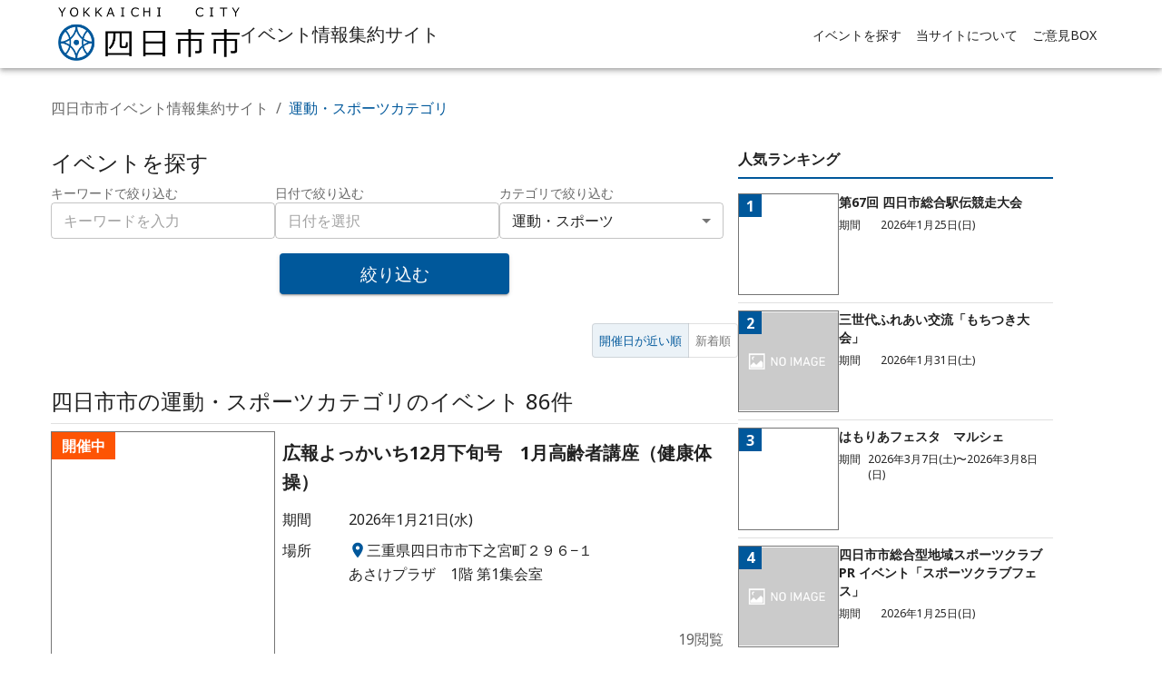

--- FILE ---
content_type: text/html; charset=utf-8
request_url: https://yokkaichi-event.com/list/?category=7
body_size: 44166
content:
<!DOCTYPE html><html lang="ja"><head><meta charSet="utf-8"/><meta name="viewport" content="width=device-width, initial-scale=1"/><link rel="preload" href="/_next/static/media/6fbf1705941b1f7b-s.p.e1507c75.woff2" as="font" crossorigin="" type="font/woff2"/><link rel="preload" href="/_next/static/media/7080cdecaf591310-s.p.15ae4d58.woff2" as="font" crossorigin="" type="font/woff2"/><link rel="preload" href="/_next/static/media/72f6ce0efbae554a-s.p.987886c3.woff2" as="font" crossorigin="" type="font/woff2"/><link rel="preload" href="/_next/static/media/7316988e47315fa1-s.p.9368e620.woff2" as="font" crossorigin="" type="font/woff2"/><link rel="preload" href="/_next/static/media/73a15ce269059a1c-s.p.57928530.woff2" as="font" crossorigin="" type="font/woff2"/><link rel="preload" href="/_next/static/media/77f293aaa3e27257-s.p.a0a9abbb.woff2" as="font" crossorigin="" type="font/woff2"/><link rel="preload" href="/_next/static/media/782f7439fda801dc-s.p.bba1c414.woff2" as="font" crossorigin="" type="font/woff2"/><link rel="preload" href="/_next/static/media/78a50a40af06e41a-s.p.7370b391.woff2" as="font" crossorigin="" type="font/woff2"/><link rel="preload" href="/_next/static/media/7ab6afd48b524f0b-s.p.5d48c54d.woff2" as="font" crossorigin="" type="font/woff2"/><link rel="preload" href="/_next/static/media/7e8de2d07c40580a-s.p.ea6a90f9.woff2" as="font" crossorigin="" type="font/woff2"/><link rel="preload" href="/_next/static/media/847150bdf29c84c8-s.p.e1b7ed06.woff2" as="font" crossorigin="" type="font/woff2"/><link rel="preload" href="/_next/static/media/8684c662f6cc166c-s.p.985c365a.woff2" as="font" crossorigin="" type="font/woff2"/><link rel="preload" href="/_next/static/media/86a96e71bdd7b63d-s.p.49aa1051.woff2" as="font" crossorigin="" type="font/woff2"/><link rel="preload" href="/_next/static/media/86b571f6ec83bed0-s.p.4768659d.woff2" as="font" crossorigin="" type="font/woff2"/><link rel="preload" href="/_next/static/media/86c863bb04a64aeb-s.p.15e0c7ab.woff2" as="font" crossorigin="" type="font/woff2"/><link rel="preload" href="/_next/static/media/87a13025d8ae1e88-s.p.e0494166.woff2" as="font" crossorigin="" type="font/woff2"/><link rel="preload" href="/_next/static/media/87fdcd5892332917-s.p.f626a7db.woff2" as="font" crossorigin="" type="font/woff2"/><link rel="preload" href="/_next/static/media/8889b7e3157c6751-s.p.fcc13a12.woff2" as="font" crossorigin="" type="font/woff2"/><link rel="preload" href="/_next/static/media/8bc13ad32425618c-s.p.a89778a1.woff2" as="font" crossorigin="" type="font/woff2"/><link rel="preload" href="/_next/static/media/8c777e1d9c452bd0-s.p.e118d744.woff2" as="font" crossorigin="" type="font/woff2"/><link rel="preload" href="/_next/static/media/8e10bbb4fee42ba4-s.p.fe4e5ffd.woff2" as="font" crossorigin="" type="font/woff2"/><link rel="preload" href="/_next/static/media/8f14fe9a9042c1c4-s.p.4f265d99.woff2" as="font" crossorigin="" type="font/woff2"/><link rel="preload" href="/_next/static/media/90069826eeac5b96-s.p.4928ff32.woff2" as="font" crossorigin="" type="font/woff2"/><link rel="preload" href="/_next/static/media/90e2e3a567eefba6-s.p.c0e0cf5b.woff2" as="font" crossorigin="" type="font/woff2"/><link rel="preload" href="/_next/static/media/930c448e1fea170f-s.p.9d4681e1.woff2" as="font" crossorigin="" type="font/woff2"/><link rel="preload" href="/_next/static/media/956861008d0c32b6-s.p.f6a881c0.woff2" as="font" crossorigin="" type="font/woff2"/><link rel="preload" href="/_next/static/media/95d7de8c3d15cea0-s.p.dd2d3cd8.woff2" as="font" crossorigin="" type="font/woff2"/><link rel="preload" href="/_next/static/media/962c7fdf136f22e6-s.p.e9906ca8.woff2" as="font" crossorigin="" type="font/woff2"/><link rel="preload" href="/_next/static/media/9dc6e6201a39fa4e-s.p.eba5c1dc.woff2" as="font" crossorigin="" type="font/woff2"/><link rel="preload" href="/_next/static/media/9e0050e0338c5383-s.p.c684d840.woff2" as="font" crossorigin="" type="font/woff2"/><link rel="preload" href="/_next/static/media/9ed9f4b92c7c7755-s.p.1aaedf8a.woff2" as="font" crossorigin="" type="font/woff2"/><link rel="preload" href="/_next/static/media/9f5e62c95c3d3ea6-s.p.555d18a1.woff2" as="font" crossorigin="" type="font/woff2"/><link rel="preload" href="/_next/static/media/9ff1cc641b7bced1-s.p.7edf4493.woff2" as="font" crossorigin="" type="font/woff2"/><link rel="preload" href="/_next/static/media/a11b7145538165f1-s.p.483dea59.woff2" as="font" crossorigin="" type="font/woff2"/><link rel="preload" href="/_next/static/media/a1afc6f24bd19250-s.p.582920f1.woff2" as="font" crossorigin="" type="font/woff2"/><link rel="preload" href="/_next/static/media/a30b0e8cbd20b4b5-s.p.185df2f6.woff2" as="font" crossorigin="" type="font/woff2"/><link rel="preload" href="/_next/static/media/a3d2002cb49939c5-s.p.9ff69bc9.woff2" as="font" crossorigin="" type="font/woff2"/><link rel="preload" href="/_next/static/media/a410535ceae5a8cc-s.p.c1019bbb.woff2" as="font" crossorigin="" type="font/woff2"/><link rel="preload" href="/_next/static/media/a4a8d8d9baab500a-s.p.3be0ec52.woff2" as="font" crossorigin="" type="font/woff2"/><link rel="preload" href="/_next/static/media/a61769e47e14ad53-s.p.a0e4399a.woff2" as="font" crossorigin="" type="font/woff2"/><link rel="preload" href="/_next/static/media/a7491f82f4ebdb58-s.p.902c3807.woff2" as="font" crossorigin="" type="font/woff2"/><link rel="preload" href="/_next/static/media/ab2a51191a4293ae-s.p.7d4cd0a7.woff2" as="font" crossorigin="" type="font/woff2"/><link rel="preload" href="/_next/static/media/b0c36dd03d977c00-s.p.f454ac50.woff2" as="font" crossorigin="" type="font/woff2"/><link rel="preload" href="/_next/static/media/b1226de7f4f04833-s.p.df29296e.woff2" as="font" crossorigin="" type="font/woff2"/><link rel="preload" href="/_next/static/media/b201fe84239d30cd-s.p.f78bbfdf.woff2" as="font" crossorigin="" type="font/woff2"/><link rel="preload" href="/_next/static/media/b32c7c2220ec45f3-s.p.55f97601.woff2" as="font" crossorigin="" type="font/woff2"/><link rel="preload" href="/_next/static/media/baafc7c6ef0247d3-s.p.d68f0f20.woff2" as="font" crossorigin="" type="font/woff2"/><link rel="preload" href="/_next/static/media/bad6cf63e3f83b2b-s.p.e9dbd00f.woff2" as="font" crossorigin="" type="font/woff2"/><link rel="preload" href="/_next/static/media/c33d28e5e467e859-s.p.9b39fccb.woff2" as="font" crossorigin="" type="font/woff2"/><link rel="preload" href="/_next/static/media/c37af1463224f35c-s.p.d135678e.woff2" as="font" crossorigin="" type="font/woff2"/><link rel="preload" href="/_next/static/media/c43729afa56d288d-s.p.afe68af0.woff2" as="font" crossorigin="" type="font/woff2"/><link rel="preload" href="/_next/static/media/c9a153e00f1e0b8a-s.p.d37c367f.woff2" as="font" crossorigin="" type="font/woff2"/><link rel="preload" href="/_next/static/media/c9dd1411153eebdf-s.p.b2482976.woff2" as="font" crossorigin="" type="font/woff2"/><link rel="preload" href="/_next/static/media/cbaffb9b487c0604-s.p.24afb63c.woff2" as="font" crossorigin="" type="font/woff2"/><link rel="preload" href="/_next/static/media/cbcd45e4368945d0-s.p.c53283da.woff2" as="font" crossorigin="" type="font/woff2"/><link rel="preload" href="/_next/static/media/cdac2b4c6ccdd616-s.p.157a65b6.woff2" as="font" crossorigin="" type="font/woff2"/><link rel="preload" href="/_next/static/media/d26c037e610c4295-s.p.739b70b4.woff2" as="font" crossorigin="" type="font/woff2"/><link rel="preload" href="/_next/static/media/d850accda5786591-s.p.e15974c5.woff2" as="font" crossorigin="" type="font/woff2"/><link rel="preload" href="/_next/static/media/d942404cc0dffb2e-s.p.c1c04722.woff2" as="font" crossorigin="" type="font/woff2"/><link rel="preload" href="/_next/static/media/db2959b584834131-s.p.3eb43772.woff2" as="font" crossorigin="" type="font/woff2"/><link rel="preload" href="/_next/static/media/dc6d2a64e9dbf3bc-s.p.4b9eb7a1.woff2" as="font" crossorigin="" type="font/woff2"/><link rel="preload" href="/_next/static/media/dc74f6afad6bd181-s.p.3d8446a3.woff2" as="font" crossorigin="" type="font/woff2"/><link rel="preload" href="/_next/static/media/e15424ee71f51a48-s.p.9e17906d.woff2" as="font" crossorigin="" type="font/woff2"/><link rel="preload" href="/_next/static/media/e5153d1ce33358b2-s.p.f91db2f8.woff2" as="font" crossorigin="" type="font/woff2"/><link rel="preload" href="/_next/static/media/e55a132fcf132209-s.p.d2867c67.woff2" as="font" crossorigin="" type="font/woff2"/><link rel="preload" href="/_next/static/media/e74a8fd69830f965-s.p.9b86b857.woff2" as="font" crossorigin="" type="font/woff2"/><link rel="preload" href="/_next/static/media/e97f312bc8572522-s.p.66a1c05c.woff2" as="font" crossorigin="" type="font/woff2"/><link rel="preload" href="/_next/static/media/e9a8534b73f437b9-s.p.42ed3947.woff2" as="font" crossorigin="" type="font/woff2"/><link rel="preload" href="/_next/static/media/eac5984280dafdea-s.p.64da4969.woff2" as="font" crossorigin="" type="font/woff2"/><link rel="preload" href="/_next/static/media/f25d1b0be5be9981-s.p.544de5e7.woff2" as="font" crossorigin="" type="font/woff2"/><link rel="preload" href="/_next/static/media/f626b1fcb7c9b485-s.p.04c65f48.woff2" as="font" crossorigin="" type="font/woff2"/><link rel="preload" href="/_next/static/media/f7c6ef70bc5ed977-s.p.398c4222.woff2" as="font" crossorigin="" type="font/woff2"/><link rel="preload" href="/_next/static/media/f89d69a43f4813c1-s.p.ce5ca07e.woff2" as="font" crossorigin="" type="font/woff2"/><link rel="stylesheet" href="/_next/static/chunks/4deafd691651d13f.css" data-precedence="next"/><link rel="stylesheet" href="/_next/static/chunks/2c00a0ad0d70e818.css" data-precedence="next"/><link rel="preload" as="script" fetchPriority="low" href="/_next/static/chunks/8096643942e5e16f.js"/><script src="/_next/static/chunks/f076932cd26b3c59.js" async=""></script><script src="/_next/static/chunks/895b3f61e63c4328.js" async=""></script><script src="/_next/static/chunks/9239a919813c51a8.js" async=""></script><script src="/_next/static/chunks/turbopack-7a7cb9013b3ed627.js" async=""></script><script src="/_next/static/chunks/c8802fe62d3077a7.js" async=""></script><script src="/_next/static/chunks/ae3a7565a1deeb99.js" async=""></script><script src="/_next/static/chunks/d43529f302db67a5.js" async=""></script><script src="/_next/static/chunks/21188cc627423080.js" async=""></script><script src="/_next/static/chunks/aab6c66d277dbd15.js" async=""></script><script src="/_next/static/chunks/86868225b0ec4c85.js" async=""></script><script src="/_next/static/chunks/9708c64468c36d0f.js" async=""></script><script src="/_next/static/chunks/5ea2bd62ee0ed9db.js" async=""></script><script src="/_next/static/chunks/0bed09fa215f75aa.js" async=""></script><script src="/_next/static/chunks/7a897e89df594f1e.js" async=""></script><script src="/_next/static/chunks/736569f870fb3b21.js" async=""></script><script src="/_next/static/chunks/5d6da65ad55be48a.js" async=""></script><script async="" src="https://www.googletagmanager.com/gtag/js?id=G-RC50KW01CY"></script><meta name="next-size-adjust" content=""/><title>四日市市の運動・スポーツカテゴリのイベント - 1ページ目 | 四日市市イベント情報集約サイト</title><meta name="description" content="四日市市内で開催されるイベントの情報を集約しています。市民の方も観光でいらっしゃった方も、たくさんのイベントが開催されていますので、情報を確認いただき、ぜひお越しください。当サイト上で皆様のご意見・ご感想を受け付けておりますので、ぜひ皆様の声をお聞かせください。当サイトは、株式会社インフォモーションが四日市市から委託を受けて運営しています。"/><meta name="keywords" content="四日市市イベント情報集約サイト,四日市市,イベント"/><meta name="robots" content="index"/><meta property="og:title" content="四日市市の運動・スポーツカテゴリのイベント - 1ページ目 | 四日市市イベント情報集約サイト"/><meta property="og:description" content="四日市市内で開催されるイベントの情報を集約しています。市民の方も観光でいらっしゃった方も、たくさんのイベントが開催されていますので、情報を確認いただき、ぜひお越しください。当サイト上で皆様のご意見・ご感想を受け付けておりますので、ぜひ皆様の声をお聞かせください。当サイトは、株式会社インフォモーションが四日市市から委託を受けて運営しています。"/><meta name="twitter:card" content="summary"/><meta name="twitter:title" content="四日市市の運動・スポーツカテゴリのイベント - 1ページ目 | 四日市市イベント情報集約サイト"/><meta name="twitter:description" content="四日市市内で開催されるイベントの情報を集約しています。市民の方も観光でいらっしゃった方も、たくさんのイベントが開催されていますので、情報を確認いただき、ぜひお越しください。当サイト上で皆様のご意見・ご感想を受け付けておりますので、ぜひ皆様の声をお聞かせください。当サイトは、株式会社インフォモーションが四日市市から委託を受けて運営しています。"/><link rel="icon" href="https://s3.ap-northeast-1.amazonaws.com/municipality.image/yokkaichi-event.com/favicon.ico"/><link rel="apple-touch-icon" href="https://s3.ap-northeast-1.amazonaws.com/municipality.image/yokkaichi-event.com/favicon.ico"/><link rel="icon" href="https://s3.ap-northeast-1.amazonaws.com/municipality.image/yokkaichi-event.com/favicon.ico" type="image/x-icon"/><script id="google-analytics">
          window.dataLayer = window.dataLayer || [];
          function gtag(){dataLayer.push(arguments);}
          gtag('js', new Date());
 
          gtag('config', 'G-RC50KW01CY');
        </script><script src="/_next/static/chunks/a6dad97d9634a72d.js" noModule=""></script><style data-emotion="css-global kn0spo">html{-webkit-font-smoothing:antialiased;-moz-osx-font-smoothing:grayscale;box-sizing:border-box;-webkit-text-size-adjust:100%;}*,*::before,*::after{box-sizing:inherit;}strong,b{font-weight:700;}body{margin:0;color:rgba(0, 0, 0, 0.87);font-family:inherit;font-weight:400;font-size:1rem;line-height:1.5;background-color:#fff;}@media print{body{background-color:#fff;}}body::backdrop{background-color:#fff;}</style><style data-emotion="css-global 1prfaxn">@-webkit-keyframes mui-auto-fill{from{display:block;}}@keyframes mui-auto-fill{from{display:block;}}@-webkit-keyframes mui-auto-fill-cancel{from{display:block;}}@keyframes mui-auto-fill-cancel{from{display:block;}}</style><style data-emotion="css-global animation-c7515d">@-webkit-keyframes animation-c7515d{0%{opacity:1;}50%{opacity:0.4;}100%{opacity:1;}}@keyframes animation-c7515d{0%{opacity:1;}50%{opacity:0.4;}100%{opacity:1;}}</style><style data-emotion="css 1b6qthv n3qmx0 fadt2 11aqbi4 1okzxri hkx3jt 1241ib0 1f39jso 0 5w4cce wy1c72 mwkff7 1m8z19n 1fzihkh 14rdsw0 ex8pf2 gg67sb 250sa8 q7mezt 14yoxd op2d5j 147xtua 1ttn2mm 1q5ekwn 1kzygzq xm0ih5 1xdhyk6 apmywf 51eq8m 1ttcndq ub0mep 1nd5pgh 1qczwb2 101qtac 4k0zo0 16b94ta 1xlzx9v o8y1dd 19hkpd7 dwku5u 1is5fv9 gd8vxq 1vbfw84 zn1trn 15v65ck h2v8xi 5v2ak0 w4cd9x 13wylk3 1amltic uxvpzc 147e5lo 1g8ch8 1l3b12y xbiij9 1npucrq 1ui9vt i57wx3 1v61bjf utyww8 1sqzeoa 1ivt9z5 17jk9w6 blkdrf 7iwpd6 kwpt08 4sf032 hpgf8j 13ohcsm 19jebr8 1f11l0v fiq9q0 kn4k91 125t58t 21m6ca 15q2cw4 18m8hyu 9k49o2 3j5kdd wjjqjg 1fwtotg 1nx82k v0jgcu sje54r 1q2z01g uneipi 1bkxuzo 1wonh9a 164r41r ge6x9p 1xzylqo jksi85 umewlr 70qvj9 1c56sqf 1fhgjcy eyxgj0 1y80djc 1t6kkx7 1o34iro 1uirv3s 4v85u4 nc92jp 1cqmjg0 q8l4vc 1ipwa2t 51dzfh 11yb5a1">.css-1b6qthv{display:-webkit-box;display:-webkit-flex;display:-ms-flexbox;display:flex;-webkit-flex-direction:column;-ms-flex-direction:column;flex-direction:column;width:100%;box-sizing:border-box;-webkit-flex-shrink:0;-ms-flex-negative:0;flex-shrink:0;position:static;--AppBar-background:#00589b;--AppBar-color:#fff;background-color:var(--AppBar-background);color:var(--AppBar-color);background-color:white;color:inherit;}.css-n3qmx0{background-color:#fff;color:rgba(0, 0, 0, 0.87);-webkit-transition:box-shadow 300ms cubic-bezier(0.4, 0, 0.2, 1) 0ms;transition:box-shadow 300ms cubic-bezier(0.4, 0, 0.2, 1) 0ms;box-shadow:var(--Paper-shadow);background-image:var(--Paper-overlay);display:-webkit-box;display:-webkit-flex;display:-ms-flexbox;display:flex;-webkit-flex-direction:column;-ms-flex-direction:column;flex-direction:column;width:100%;box-sizing:border-box;-webkit-flex-shrink:0;-ms-flex-negative:0;flex-shrink:0;position:static;--AppBar-background:#00589b;--AppBar-color:#fff;background-color:var(--AppBar-background);color:var(--AppBar-color);background-color:white;color:inherit;}.css-fadt2{position:relative;display:-webkit-box;display:-webkit-flex;display:-ms-flexbox;display:flex;-webkit-align-items:center;-webkit-box-align:center;-ms-flex-align:center;align-items:center;padding-left:16px;padding-right:16px;min-height:56px;}@media (min-width:600px){.css-fadt2{padding-left:24px;padding-right:24px;}}@media (min-width:0px){@media (orientation: landscape){.css-fadt2{min-height:48px;}}}@media (min-width:600px){.css-fadt2{min-height:64px;}}@media (min-width:0px){.css-fadt2{padding:0px;}}.css-11aqbi4{width:100%;margin-left:auto;box-sizing:border-box;margin-right:auto;padding-left:16px;padding-right:16px;padding-left:16px;padding-right:16px;padding-top:8px;padding-bottom:8px;display:-webkit-box;display:-webkit-flex;display:-ms-flexbox;display:flex;-webkit-box-pack:justify;-webkit-justify-content:space-between;justify-content:space-between;-webkit-align-items:center;-webkit-box-align:center;-ms-flex-align:center;align-items:center;gap:8px;}@media (min-width:600px){.css-11aqbi4{padding-left:24px;padding-right:24px;}}@media (min-width:1200px){.css-11aqbi4{max-width:1200px;}}.css-1okzxri{display:-webkit-box;display:-webkit-flex;display:-ms-flexbox;display:flex;-webkit-align-items:center;-webkit-box-align:center;-ms-flex-align:center;align-items:center;-webkit-box-flex-wrap:wrap;-webkit-flex-wrap:wrap;-ms-flex-wrap:wrap;flex-wrap:wrap;-webkit-column-gap:16px;column-gap:16px;row-gap:8px;}.css-hkx3jt{display:-webkit-inline-box;display:-webkit-inline-flex;display:-ms-inline-flexbox;display:inline-flex;-webkit-align-items:center;-webkit-box-align:center;-ms-flex-align:center;align-items:center;-webkit-box-pack:center;-ms-flex-pack:center;-webkit-justify-content:center;justify-content:center;position:relative;box-sizing:border-box;-webkit-tap-highlight-color:transparent;background-color:transparent;outline:0;border:0;margin:0;border-radius:0;padding:0;cursor:pointer;-webkit-user-select:none;-moz-user-select:none;-ms-user-select:none;user-select:none;vertical-align:middle;-moz-appearance:none;-webkit-appearance:none;-webkit-text-decoration:none;text-decoration:none;color:inherit;}.css-hkx3jt::-moz-focus-inner{border-style:none;}.css-hkx3jt.Mui-disabled{pointer-events:none;cursor:default;}@media print{.css-hkx3jt{-webkit-print-color-adjust:exact;color-adjust:exact;}}.css-1241ib0{display:block;-webkit-background-size:cover;background-size:cover;background-repeat:no-repeat;-webkit-background-position:center;background-position:center;width:100%;object-fit:cover;object-fit:contain;}@media (min-width:0px){.css-1241ib0{width:120px;height:35.4px;}}@media (min-width:600px){.css-1241ib0{width:120px;height:35.4px;}}@media (min-width:900px){.css-1241ib0{width:200px;height:59px;}}.css-1f39jso{margin:0;font-family:inherit;font-weight:500;font-size:1.25rem;line-height:1.6;}@media (min-width:0px){.css-1f39jso{font-size:1rem;}}@media (min-width:600px){.css-1f39jso{font-size:1.25rem;}}@media (min-width:0px){.css-5w4cce{display:none;}}@media (min-width:600px){.css-5w4cce{display:none;}}@media (min-width:900px){.css-5w4cce{display:block;}}.css-wy1c72{list-style:none;margin:0;padding:0;position:relative;padding-top:8px;padding-bottom:8px;display:-webkit-box;display:-webkit-flex;display:-ms-flexbox;display:flex;-webkit-flex-direction:row;-ms-flex-direction:row;flex-direction:row;}.css-mwkff7{display:-webkit-box;display:-webkit-flex;display:-ms-flexbox;display:flex;-webkit-box-pack:start;-ms-flex-pack:start;-webkit-justify-content:flex-start;justify-content:flex-start;-webkit-align-items:center;-webkit-box-align:center;-ms-flex-align:center;align-items:center;position:relative;-webkit-text-decoration:none;text-decoration:none;width:100%;box-sizing:border-box;text-align:left;padding-top:8px;padding-bottom:8px;padding-left:16px;padding-right:16px;padding:0px;}@media (min-width:900px){.css-mwkff7{width:-webkit-max-content;width:-moz-max-content;width:max-content;}}.css-1m8z19n{display:-webkit-box;display:-webkit-flex;display:-ms-flexbox;display:flex;-webkit-box-flex:1;-webkit-flex-grow:1;-ms-flex-positive:1;flex-grow:1;-webkit-box-pack:start;-ms-flex-pack:start;-webkit-justify-content:flex-start;justify-content:flex-start;-webkit-align-items:center;-webkit-box-align:center;-ms-flex-align:center;align-items:center;position:relative;-webkit-text-decoration:none;text-decoration:none;min-width:0;box-sizing:border-box;text-align:left;padding-top:8px;padding-bottom:8px;-webkit-transition:background-color 150ms cubic-bezier(0.4, 0, 0.2, 1) 0ms;transition:background-color 150ms cubic-bezier(0.4, 0, 0.2, 1) 0ms;padding-left:16px;padding-right:16px;padding-top:4px;padding-bottom:4px;padding-left:8px;padding-right:8px;}.css-1m8z19n:hover{-webkit-text-decoration:none;text-decoration:none;background-color:rgba(0, 0, 0, 0.04);}@media (hover: none){.css-1m8z19n:hover{background-color:transparent;}}.css-1m8z19n.Mui-selected{background-color:rgba(0, 88, 155, 0.08);}.css-1m8z19n.Mui-selected.Mui-focusVisible{background-color:rgba(0, 88, 155, 0.2);}.css-1m8z19n.Mui-selected:hover{background-color:rgba(0, 88, 155, 0.12);}@media (hover: none){.css-1m8z19n.Mui-selected:hover{background-color:rgba(0, 88, 155, 0.08);}}.css-1m8z19n.Mui-focusVisible{background-color:rgba(0, 0, 0, 0.12);}.css-1m8z19n.Mui-disabled{opacity:0.38;}.css-1fzihkh{display:-webkit-inline-box;display:-webkit-inline-flex;display:-ms-inline-flexbox;display:inline-flex;-webkit-align-items:center;-webkit-box-align:center;-ms-flex-align:center;align-items:center;-webkit-box-pack:center;-ms-flex-pack:center;-webkit-justify-content:center;justify-content:center;position:relative;box-sizing:border-box;-webkit-tap-highlight-color:transparent;background-color:transparent;outline:0;border:0;margin:0;border-radius:0;padding:0;cursor:pointer;-webkit-user-select:none;-moz-user-select:none;-ms-user-select:none;user-select:none;vertical-align:middle;-moz-appearance:none;-webkit-appearance:none;-webkit-text-decoration:none;text-decoration:none;color:inherit;display:-webkit-box;display:-webkit-flex;display:-ms-flexbox;display:flex;-webkit-box-flex:1;-webkit-flex-grow:1;-ms-flex-positive:1;flex-grow:1;-webkit-box-pack:start;-ms-flex-pack:start;-webkit-justify-content:flex-start;justify-content:flex-start;-webkit-align-items:center;-webkit-box-align:center;-ms-flex-align:center;align-items:center;position:relative;-webkit-text-decoration:none;text-decoration:none;min-width:0;box-sizing:border-box;text-align:left;padding-top:8px;padding-bottom:8px;-webkit-transition:background-color 150ms cubic-bezier(0.4, 0, 0.2, 1) 0ms;transition:background-color 150ms cubic-bezier(0.4, 0, 0.2, 1) 0ms;padding-left:16px;padding-right:16px;padding-top:4px;padding-bottom:4px;padding-left:8px;padding-right:8px;}.css-1fzihkh::-moz-focus-inner{border-style:none;}.css-1fzihkh.Mui-disabled{pointer-events:none;cursor:default;}@media print{.css-1fzihkh{-webkit-print-color-adjust:exact;color-adjust:exact;}}.css-1fzihkh:hover{-webkit-text-decoration:none;text-decoration:none;background-color:rgba(0, 0, 0, 0.04);}@media (hover: none){.css-1fzihkh:hover{background-color:transparent;}}.css-1fzihkh.Mui-selected{background-color:rgba(0, 88, 155, 0.08);}.css-1fzihkh.Mui-selected.Mui-focusVisible{background-color:rgba(0, 88, 155, 0.2);}.css-1fzihkh.Mui-selected:hover{background-color:rgba(0, 88, 155, 0.12);}@media (hover: none){.css-1fzihkh.Mui-selected:hover{background-color:rgba(0, 88, 155, 0.08);}}.css-1fzihkh.Mui-focusVisible{background-color:rgba(0, 0, 0, 0.12);}.css-1fzihkh.Mui-disabled{opacity:0.38;}.css-14rdsw0{-webkit-flex:1 1 auto;-ms-flex:1 1 auto;flex:1 1 auto;min-width:0;margin-top:4px;margin-bottom:4px;}.MuiTypography-root:where(.css-14rdsw0 .MuiListItemText-primary){display:block;}.MuiTypography-root:where(.css-14rdsw0 .MuiListItemText-secondary){display:block;}.css-ex8pf2{margin:0;font-family:inherit;font-weight:400;font-size:0.875rem;line-height:1.43;}.css-gg67sb{text-align:center;-webkit-flex:0 0 auto;-ms-flex:0 0 auto;flex:0 0 auto;font-size:1.5rem;padding:8px;border-radius:50%;color:rgba(0, 0, 0, 0.54);-webkit-transition:background-color 150ms cubic-bezier(0.4, 0, 0.2, 1) 0ms;transition:background-color 150ms cubic-bezier(0.4, 0, 0.2, 1) 0ms;--IconButton-hoverBg:rgba(0, 0, 0, 0.04);margin-left:-12px;color:#00589b;--IconButton-hoverBg:rgba(0, 88, 155, 0.04);}.css-gg67sb:hover{background-color:var(--IconButton-hoverBg);}@media (hover: none){.css-gg67sb:hover{background-color:transparent;}}.css-gg67sb.Mui-disabled{background-color:transparent;color:rgba(0, 0, 0, 0.26);}.css-gg67sb.MuiIconButton-loading{color:transparent;}@media (min-width:600px){.css-gg67sb{display:block;}}@media (min-width:900px){.css-gg67sb{display:none;}}.css-250sa8{display:-webkit-inline-box;display:-webkit-inline-flex;display:-ms-inline-flexbox;display:inline-flex;-webkit-align-items:center;-webkit-box-align:center;-ms-flex-align:center;align-items:center;-webkit-box-pack:center;-ms-flex-pack:center;-webkit-justify-content:center;justify-content:center;position:relative;box-sizing:border-box;-webkit-tap-highlight-color:transparent;background-color:transparent;outline:0;border:0;margin:0;border-radius:0;padding:0;cursor:pointer;-webkit-user-select:none;-moz-user-select:none;-ms-user-select:none;user-select:none;vertical-align:middle;-moz-appearance:none;-webkit-appearance:none;-webkit-text-decoration:none;text-decoration:none;color:inherit;text-align:center;-webkit-flex:0 0 auto;-ms-flex:0 0 auto;flex:0 0 auto;font-size:1.5rem;padding:8px;border-radius:50%;color:rgba(0, 0, 0, 0.54);-webkit-transition:background-color 150ms cubic-bezier(0.4, 0, 0.2, 1) 0ms;transition:background-color 150ms cubic-bezier(0.4, 0, 0.2, 1) 0ms;--IconButton-hoverBg:rgba(0, 0, 0, 0.04);margin-left:-12px;color:#00589b;--IconButton-hoverBg:rgba(0, 88, 155, 0.04);}.css-250sa8::-moz-focus-inner{border-style:none;}.css-250sa8.Mui-disabled{pointer-events:none;cursor:default;}@media print{.css-250sa8{-webkit-print-color-adjust:exact;color-adjust:exact;}}.css-250sa8:hover{background-color:var(--IconButton-hoverBg);}@media (hover: none){.css-250sa8:hover{background-color:transparent;}}.css-250sa8.Mui-disabled{background-color:transparent;color:rgba(0, 0, 0, 0.26);}.css-250sa8.MuiIconButton-loading{color:transparent;}@media (min-width:600px){.css-250sa8{display:block;}}@media (min-width:900px){.css-250sa8{display:none;}}.css-q7mezt{-webkit-user-select:none;-moz-user-select:none;-ms-user-select:none;user-select:none;width:1em;height:1em;display:inline-block;-webkit-flex-shrink:0;-ms-flex-negative:0;flex-shrink:0;-webkit-transition:fill 200ms cubic-bezier(0.4, 0, 0.2, 1) 0ms;transition:fill 200ms cubic-bezier(0.4, 0, 0.2, 1) 0ms;fill:currentColor;font-size:1.5rem;}.css-14yoxd{z-index:1200;}.css-op2d5j{display:-webkit-box;display:-webkit-flex;display:-ms-flexbox;display:flex;-webkit-flex-direction:column;-ms-flex-direction:column;flex-direction:column;width:100%;box-sizing:border-box;-webkit-flex-shrink:0;-ms-flex-negative:0;flex-shrink:0;position:static;--AppBar-background:#00589b;--AppBar-color:#fff;background-color:var(--AppBar-background);color:var(--AppBar-color);margin-top:auto;}.css-147xtua{background-color:#fff;color:rgba(0, 0, 0, 0.87);-webkit-transition:box-shadow 300ms cubic-bezier(0.4, 0, 0.2, 1) 0ms;transition:box-shadow 300ms cubic-bezier(0.4, 0, 0.2, 1) 0ms;box-shadow:var(--Paper-shadow);background-image:var(--Paper-overlay);display:-webkit-box;display:-webkit-flex;display:-ms-flexbox;display:flex;-webkit-flex-direction:column;-ms-flex-direction:column;flex-direction:column;width:100%;box-sizing:border-box;-webkit-flex-shrink:0;-ms-flex-negative:0;flex-shrink:0;position:static;--AppBar-background:#00589b;--AppBar-color:#fff;background-color:var(--AppBar-background);color:var(--AppBar-color);margin-top:auto;}.css-1ttn2mm{position:relative;display:-webkit-box;display:-webkit-flex;display:-ms-flexbox;display:flex;-webkit-align-items:center;-webkit-box-align:center;-ms-flex-align:center;align-items:center;padding-left:16px;padding-right:16px;min-height:56px;display:-webkit-box;display:-webkit-flex;display:-ms-flexbox;display:flex;-webkit-box-pack:center;-ms-flex-pack:center;-webkit-justify-content:center;justify-content:center;}@media (min-width:600px){.css-1ttn2mm{padding-left:24px;padding-right:24px;}}@media (min-width:0px){@media (orientation: landscape){.css-1ttn2mm{min-height:48px;}}}@media (min-width:600px){.css-1ttn2mm{min-height:64px;}}.css-1q5ekwn{margin:0;font-family:inherit;font-weight:400;font-size:0.75rem;line-height:1.66;color:#fff;}.css-1kzygzq{width:100%;margin-left:auto;box-sizing:border-box;margin-right:auto;padding-left:16px;padding-right:16px;}@media (min-width:600px){.css-1kzygzq{padding-left:24px;padding-right:24px;}}@media (min-width:1200px){.css-1kzygzq{max-width:1200px;}}@media (min-width:0px){.css-1kzygzq{padding-left:8px;padding-right:8px;}}@media (min-width:600px){.css-1kzygzq{padding-left:16px;padding-right:16px;}}@media (min-width:0px){.css-xm0ih5{display:none;margin-top:16px;margin-left:8px;margin-right:8px;}}@media (min-width:600px){.css-xm0ih5{display:block;margin-top:32px;margin-left:0px;margin-right:0px;}}.css-apmywf{margin:0;font-family:inherit;font-weight:400;font-size:1rem;line-height:1.5;color:rgba(0, 0, 0, 0.6);}.css-51eq8m{display:-webkit-box;display:-webkit-flex;display:-ms-flexbox;display:flex;-webkit-box-flex-wrap:wrap;-webkit-flex-wrap:wrap;-ms-flex-wrap:wrap;flex-wrap:wrap;-webkit-align-items:center;-webkit-box-align:center;-ms-flex-align:center;align-items:center;padding:0;margin:0;list-style:none;}.css-1ttcndq{-webkit-text-decoration:none;text-decoration:none;color:inherit;}.css-1ttcndq:hover{-webkit-text-decoration:underline;text-decoration:underline;}.css-ub0mep{margin:0;font:inherit;line-height:inherit;letter-spacing:inherit;color:inherit;-webkit-text-decoration:none;text-decoration:none;color:inherit;}.css-ub0mep:hover{-webkit-text-decoration:underline;text-decoration:underline;}.css-1nd5pgh{display:-webkit-box;display:-webkit-flex;display:-ms-flexbox;display:flex;-webkit-user-select:none;-moz-user-select:none;-ms-user-select:none;user-select:none;margin-left:8px;margin-right:8px;}.css-1qczwb2{margin:0;font-family:inherit;font-weight:400;font-size:1rem;line-height:1.5;color:#00589b;}.css-101qtac{--Grid-columns:12;--Grid-columnSpacing:64px;--Grid-rowSpacing:0px;-webkit-flex-direction:row;-ms-flex-direction:row;flex-direction:row;min-width:0;box-sizing:border-box;display:-webkit-box;display:-webkit-flex;display:-ms-flexbox;display:flex;-webkit-box-flex-wrap:wrap;-webkit-flex-wrap:wrap;-ms-flex-wrap:wrap;flex-wrap:wrap;gap:var(--Grid-rowSpacing) var(--Grid-columnSpacing);margin-top:0px;}.css-101qtac >*{--Grid-parent-columns:12;}.css-101qtac >*{--Grid-parent-columnSpacing:64px;}.css-101qtac >*{--Grid-parent-rowSpacing:0px;}.css-101qtac >.MuiGrid-item{padding-top:0px;}.css-4k0zo0{-webkit-box-flex:0;-webkit-flex-grow:0;-ms-flex-positive:0;flex-grow:0;-webkit-flex-basis:auto;-ms-flex-preferred-size:auto;flex-basis:auto;width:calc(100% * 12 / var(--Grid-parent-columns) - (var(--Grid-parent-columns) - 12) * (var(--Grid-parent-columnSpacing) / var(--Grid-parent-columns)));min-width:0;box-sizing:border-box;}@media (min-width:900px){.css-4k0zo0{-webkit-box-flex:0;-webkit-flex-grow:0;-ms-flex-positive:0;flex-grow:0;-webkit-flex-basis:auto;-ms-flex-preferred-size:auto;flex-basis:auto;width:calc(100% * 8 / var(--Grid-parent-columns) - (var(--Grid-parent-columns) - 8) * (var(--Grid-parent-columnSpacing) / var(--Grid-parent-columns)));}}@media (min-width:0px){.css-4k0zo0{margin-left:8px;margin-right:8px;}}@media (min-width:600px){.css-4k0zo0{margin-left:0px;margin-right:0px;}}@media (min-width:0px){.css-16b94ta{margin-top:16px;margin-bottom:16px;}}@media (min-width:600px){.css-16b94ta{margin-top:32px;margin-bottom:32px;}}.css-1xlzx9v{margin-top:8px;margin-bottom:8px;}.css-o8y1dd{margin:0;font-family:inherit;font-weight:400;font-size:1.5rem;line-height:1.334;}@media (min-width:0px){.css-o8y1dd{font-size:1.25rem;}}@media (min-width:600px){.css-o8y1dd{font-size:1.5rem;}}.css-19hkpd7{--Grid-columns:12;--Grid-columnSpacing:8px;--Grid-rowSpacing:8px;-webkit-flex-direction:row;-ms-flex-direction:row;flex-direction:row;min-width:0;box-sizing:border-box;display:-webkit-box;display:-webkit-flex;display:-ms-flexbox;display:flex;-webkit-box-flex-wrap:wrap;-webkit-flex-wrap:wrap;-ms-flex-wrap:wrap;flex-wrap:wrap;gap:var(--Grid-rowSpacing) var(--Grid-columnSpacing);}.css-19hkpd7 >*{--Grid-parent-columns:12;}.css-19hkpd7 >*{--Grid-parent-columnSpacing:8px;}.css-19hkpd7 >*{--Grid-parent-rowSpacing:8px;}.css-dwku5u{-webkit-box-flex:0;-webkit-flex-grow:0;-ms-flex-positive:0;flex-grow:0;-webkit-flex-basis:auto;-ms-flex-preferred-size:auto;flex-basis:auto;width:calc(100% * 12 / var(--Grid-parent-columns) - (var(--Grid-parent-columns) - 12) * (var(--Grid-parent-columnSpacing) / var(--Grid-parent-columns)));min-width:0;box-sizing:border-box;}@media (min-width:600px){.css-dwku5u{-webkit-box-flex:0;-webkit-flex-grow:0;-ms-flex-positive:0;flex-grow:0;-webkit-flex-basis:auto;-ms-flex-preferred-size:auto;flex-basis:auto;width:calc(100% * 4 / var(--Grid-parent-columns) - (var(--Grid-parent-columns) - 4) * (var(--Grid-parent-columnSpacing) / var(--Grid-parent-columns)));}}.css-1is5fv9{display:block;transform-origin:top left;white-space:nowrap;overflow:hidden;text-overflow:ellipsis;max-width:100%;-webkit-transition:color 200ms cubic-bezier(0.0, 0, 0.2, 1) 0ms,-webkit-transform 200ms cubic-bezier(0.0, 0, 0.2, 1) 0ms,max-width 200ms cubic-bezier(0.0, 0, 0.2, 1) 0ms;transition:color 200ms cubic-bezier(0.0, 0, 0.2, 1) 0ms,transform 200ms cubic-bezier(0.0, 0, 0.2, 1) 0ms,max-width 200ms cubic-bezier(0.0, 0, 0.2, 1) 0ms;font-family:inherit;font-weight:400;font-size:0.875rem;line-height:1.43;}.css-gd8vxq{color:rgba(0, 0, 0, 0.6);font-family:inherit;font-weight:400;font-size:1rem;line-height:1.4375em;padding:0;position:relative;display:block;transform-origin:top left;white-space:nowrap;overflow:hidden;text-overflow:ellipsis;max-width:100%;-webkit-transition:color 200ms cubic-bezier(0.0, 0, 0.2, 1) 0ms,-webkit-transform 200ms cubic-bezier(0.0, 0, 0.2, 1) 0ms,max-width 200ms cubic-bezier(0.0, 0, 0.2, 1) 0ms;transition:color 200ms cubic-bezier(0.0, 0, 0.2, 1) 0ms,transform 200ms cubic-bezier(0.0, 0, 0.2, 1) 0ms,max-width 200ms cubic-bezier(0.0, 0, 0.2, 1) 0ms;font-family:inherit;font-weight:400;font-size:0.875rem;line-height:1.43;}.css-gd8vxq.Mui-focused{color:#00589b;}.css-gd8vxq.Mui-disabled{color:rgba(0, 0, 0, 0.38);}.css-gd8vxq.Mui-error{color:#d32f2f;}.css-1vbfw84{display:-webkit-inline-box;display:-webkit-inline-flex;display:-ms-inline-flexbox;display:inline-flex;-webkit-flex-direction:column;-ms-flex-direction:column;flex-direction:column;position:relative;min-width:0;padding:0;margin:0;border:0;vertical-align:top;width:100%;}.css-zn1trn{font-family:inherit;font-weight:400;font-size:1rem;line-height:1.4375em;color:rgba(0, 0, 0, 0.87);box-sizing:border-box;position:relative;cursor:text;display:-webkit-inline-box;display:-webkit-inline-flex;display:-ms-inline-flexbox;display:inline-flex;-webkit-align-items:center;-webkit-box-align:center;-ms-flex-align:center;align-items:center;width:100%;position:relative;border-radius:4px;}.css-zn1trn.Mui-disabled{color:rgba(0, 0, 0, 0.38);cursor:default;}.css-zn1trn:hover .MuiOutlinedInput-notchedOutline{border-color:rgba(0, 0, 0, 0.87);}@media (hover: none){.css-zn1trn:hover .MuiOutlinedInput-notchedOutline{border-color:rgba(0, 0, 0, 0.23);}}.css-zn1trn.Mui-focused .MuiOutlinedInput-notchedOutline{border-width:2px;}.css-zn1trn.Mui-focused .MuiOutlinedInput-notchedOutline{border-color:#00589b;}.css-zn1trn.Mui-error .MuiOutlinedInput-notchedOutline{border-color:#d32f2f;}.css-zn1trn.Mui-disabled .MuiOutlinedInput-notchedOutline{border-color:rgba(0, 0, 0, 0.26);}.css-15v65ck{font:inherit;letter-spacing:inherit;color:currentColor;padding:4px 0 5px;border:0;box-sizing:content-box;background:none;height:1.4375em;margin:0;-webkit-tap-highlight-color:transparent;display:block;min-width:0;width:100%;-webkit-animation-name:mui-auto-fill-cancel;animation-name:mui-auto-fill-cancel;-webkit-animation-duration:10ms;animation-duration:10ms;padding-top:1px;padding:16.5px 14px;padding:8.5px 14px;}.css-15v65ck::-webkit-input-placeholder{color:currentColor;opacity:0.42;-webkit-transition:opacity 200ms cubic-bezier(0.4, 0, 0.2, 1) 0ms;transition:opacity 200ms cubic-bezier(0.4, 0, 0.2, 1) 0ms;}.css-15v65ck::-moz-placeholder{color:currentColor;opacity:0.42;-webkit-transition:opacity 200ms cubic-bezier(0.4, 0, 0.2, 1) 0ms;transition:opacity 200ms cubic-bezier(0.4, 0, 0.2, 1) 0ms;}.css-15v65ck::-ms-input-placeholder{color:currentColor;opacity:0.42;-webkit-transition:opacity 200ms cubic-bezier(0.4, 0, 0.2, 1) 0ms;transition:opacity 200ms cubic-bezier(0.4, 0, 0.2, 1) 0ms;}.css-15v65ck:focus{outline:0;}.css-15v65ck:invalid{box-shadow:none;}.css-15v65ck::-webkit-search-decoration{-webkit-appearance:none;}label[data-shrink=false]+.MuiInputBase-formControl .css-15v65ck::-webkit-input-placeholder{opacity:0!important;}label[data-shrink=false]+.MuiInputBase-formControl .css-15v65ck::-moz-placeholder{opacity:0!important;}label[data-shrink=false]+.MuiInputBase-formControl .css-15v65ck::-ms-input-placeholder{opacity:0!important;}label[data-shrink=false]+.MuiInputBase-formControl .css-15v65ck:focus::-webkit-input-placeholder{opacity:0.42;}label[data-shrink=false]+.MuiInputBase-formControl .css-15v65ck:focus::-moz-placeholder{opacity:0.42;}label[data-shrink=false]+.MuiInputBase-formControl .css-15v65ck:focus::-ms-input-placeholder{opacity:0.42;}.css-15v65ck.Mui-disabled{opacity:1;-webkit-text-fill-color:rgba(0, 0, 0, 0.38);}.css-15v65ck:-webkit-autofill{-webkit-animation-duration:5000s;animation-duration:5000s;-webkit-animation-name:mui-auto-fill;animation-name:mui-auto-fill;}.css-15v65ck:-webkit-autofill{border-radius:inherit;}.css-h2v8xi{border-color:rgba(0, 0, 0, 0.23);}.css-5v2ak0{text-align:left;position:absolute;bottom:0;right:0;top:-5px;left:0;margin:0;padding:0 8px;pointer-events:none;border-radius:inherit;border-style:solid;border-width:1px;overflow:hidden;min-width:0%;border-color:rgba(0, 0, 0, 0.23);}.css-w4cd9x{float:unset;width:auto;overflow:hidden;padding:0;line-height:11px;-webkit-transition:width 150ms cubic-bezier(0.0, 0, 0.2, 1) 0ms;transition:width 150ms cubic-bezier(0.0, 0, 0.2, 1) 0ms;}.css-1amltic{font-family:inherit;font-weight:400;font-size:1rem;line-height:1.4375em;color:rgba(0, 0, 0, 0.87);box-sizing:border-box;position:relative;cursor:text;display:-webkit-inline-box;display:-webkit-inline-flex;display:-ms-inline-flexbox;display:inline-flex;-webkit-align-items:center;-webkit-box-align:center;-ms-flex-align:center;align-items:center;width:100%;position:relative;border-radius:4px;}.css-1amltic.Mui-disabled{color:rgba(0, 0, 0, 0.38);cursor:default;}.css-1amltic:hover .MuiOutlinedInput-notchedOutline{border-color:rgba(0, 0, 0, 0.87);}@media (hover: none){.css-1amltic:hover .MuiOutlinedInput-notchedOutline{border-color:rgba(0, 0, 0, 0.23);}}.css-1amltic.Mui-focused .MuiOutlinedInput-notchedOutline{border-width:2px;}.css-1amltic.Mui-focused .MuiOutlinedInput-notchedOutline{border-color:#00589b;}.css-1amltic.Mui-error .MuiOutlinedInput-notchedOutline{border-color:#d32f2f;}.css-1amltic.Mui-disabled .MuiOutlinedInput-notchedOutline{border-color:rgba(0, 0, 0, 0.26);}.css-uxvpzc{-moz-appearance:none;-webkit-appearance:none;-webkit-user-select:none;-moz-user-select:none;-ms-user-select:none;user-select:none;border-radius:0;cursor:pointer;border-radius:4px;font:inherit;letter-spacing:inherit;color:currentColor;padding:4px 0 5px;border:0;box-sizing:content-box;background:none;height:1.4375em;margin:0;-webkit-tap-highlight-color:transparent;display:block;min-width:0;width:100%;-webkit-animation-name:mui-auto-fill-cancel;animation-name:mui-auto-fill-cancel;-webkit-animation-duration:10ms;animation-duration:10ms;padding-top:1px;padding:16.5px 14px;padding:8.5px 14px;}.css-uxvpzc:focus{border-radius:0;}.css-uxvpzc.Mui-disabled{cursor:default;}.css-uxvpzc[multiple]{height:auto;}.css-uxvpzc:not([multiple]) option,.css-uxvpzc:not([multiple]) optgroup{background-color:#fff;}.css-uxvpzc:focus{border-radius:4px;}.css-uxvpzc.css-uxvpzc.css-uxvpzc{padding-right:32px;}.css-uxvpzc.MuiSelect-select{height:auto;min-height:1.4375em;text-overflow:ellipsis;white-space:nowrap;overflow:hidden;}.css-uxvpzc::-webkit-input-placeholder{color:currentColor;opacity:0.42;-webkit-transition:opacity 200ms cubic-bezier(0.4, 0, 0.2, 1) 0ms;transition:opacity 200ms cubic-bezier(0.4, 0, 0.2, 1) 0ms;}.css-uxvpzc::-moz-placeholder{color:currentColor;opacity:0.42;-webkit-transition:opacity 200ms cubic-bezier(0.4, 0, 0.2, 1) 0ms;transition:opacity 200ms cubic-bezier(0.4, 0, 0.2, 1) 0ms;}.css-uxvpzc::-ms-input-placeholder{color:currentColor;opacity:0.42;-webkit-transition:opacity 200ms cubic-bezier(0.4, 0, 0.2, 1) 0ms;transition:opacity 200ms cubic-bezier(0.4, 0, 0.2, 1) 0ms;}.css-uxvpzc:focus{outline:0;}.css-uxvpzc:invalid{box-shadow:none;}.css-uxvpzc::-webkit-search-decoration{-webkit-appearance:none;}label[data-shrink=false]+.MuiInputBase-formControl .css-uxvpzc::-webkit-input-placeholder{opacity:0!important;}label[data-shrink=false]+.MuiInputBase-formControl .css-uxvpzc::-moz-placeholder{opacity:0!important;}label[data-shrink=false]+.MuiInputBase-formControl .css-uxvpzc::-ms-input-placeholder{opacity:0!important;}label[data-shrink=false]+.MuiInputBase-formControl .css-uxvpzc:focus::-webkit-input-placeholder{opacity:0.42;}label[data-shrink=false]+.MuiInputBase-formControl .css-uxvpzc:focus::-moz-placeholder{opacity:0.42;}label[data-shrink=false]+.MuiInputBase-formControl .css-uxvpzc:focus::-ms-input-placeholder{opacity:0.42;}.css-uxvpzc.Mui-disabled{opacity:1;-webkit-text-fill-color:rgba(0, 0, 0, 0.38);}.css-uxvpzc:-webkit-autofill{-webkit-animation-duration:5000s;animation-duration:5000s;-webkit-animation-name:mui-auto-fill;animation-name:mui-auto-fill;}.css-uxvpzc:-webkit-autofill{border-radius:inherit;}.css-147e5lo{bottom:0;left:0;position:absolute;opacity:0;pointer-events:none;width:100%;box-sizing:border-box;}.css-1g8ch8{position:absolute;right:0;top:calc(50% - .5em);pointer-events:none;color:rgba(0, 0, 0, 0.54);right:7px;}.css-1g8ch8.Mui-disabled{color:rgba(0, 0, 0, 0.26);}.css-1l3b12y{-webkit-user-select:none;-moz-user-select:none;-ms-user-select:none;user-select:none;width:1em;height:1em;display:inline-block;-webkit-flex-shrink:0;-ms-flex-negative:0;flex-shrink:0;-webkit-transition:fill 200ms cubic-bezier(0.4, 0, 0.2, 1) 0ms;transition:fill 200ms cubic-bezier(0.4, 0, 0.2, 1) 0ms;fill:currentColor;font-size:1.5rem;position:absolute;right:0;top:calc(50% - .5em);pointer-events:none;color:rgba(0, 0, 0, 0.54);right:7px;}.css-1l3b12y.Mui-disabled{color:rgba(0, 0, 0, 0.26);}.css-xbiij9{--Grid-columns:12;--Grid-columnSpacing:0px;--Grid-rowSpacing:0px;-webkit-flex-direction:row;-ms-flex-direction:row;flex-direction:row;min-width:0;box-sizing:border-box;display:-webkit-box;display:-webkit-flex;display:-ms-flexbox;display:flex;-webkit-box-flex-wrap:wrap;-webkit-flex-wrap:wrap;-ms-flex-wrap:wrap;flex-wrap:wrap;gap:var(--Grid-rowSpacing) var(--Grid-columnSpacing);display:-webkit-box;display:-webkit-flex;display:-ms-flexbox;display:flex;-webkit-box-pack:center;-ms-flex-pack:center;-webkit-justify-content:center;justify-content:center;margin-top:16px;}.css-xbiij9 >*{--Grid-parent-columns:12;}.css-xbiij9 >*{--Grid-parent-columnSpacing:0px;}.css-xbiij9 >*{--Grid-parent-rowSpacing:0px;}.css-1npucrq{-webkit-box-flex:0;-webkit-flex-grow:0;-ms-flex-positive:0;flex-grow:0;-webkit-flex-basis:auto;-ms-flex-preferred-size:auto;flex-basis:auto;width:calc(100% * 12 / var(--Grid-parent-columns) - (var(--Grid-parent-columns) - 12) * (var(--Grid-parent-columnSpacing) / var(--Grid-parent-columns)));min-width:0;box-sizing:border-box;width:100%;}@media (min-width:600px){.css-1npucrq{-webkit-box-flex:0;-webkit-flex-grow:0;-ms-flex-positive:0;flex-grow:0;-webkit-flex-basis:auto;-ms-flex-preferred-size:auto;flex-basis:auto;width:calc(100% * 4 / var(--Grid-parent-columns) - (var(--Grid-parent-columns) - 4) * (var(--Grid-parent-columnSpacing) / var(--Grid-parent-columns)));}}.css-1ui9vt{font-family:inherit;font-weight:500;font-size:0.875rem;line-height:1.75;text-transform:uppercase;min-width:64px;padding:6px 16px;border:0;border-radius:4px;-webkit-transition:background-color 250ms cubic-bezier(0.4, 0, 0.2, 1) 0ms,box-shadow 250ms cubic-bezier(0.4, 0, 0.2, 1) 0ms,border-color 250ms cubic-bezier(0.4, 0, 0.2, 1) 0ms,color 250ms cubic-bezier(0.4, 0, 0.2, 1) 0ms;transition:background-color 250ms cubic-bezier(0.4, 0, 0.2, 1) 0ms,box-shadow 250ms cubic-bezier(0.4, 0, 0.2, 1) 0ms,border-color 250ms cubic-bezier(0.4, 0, 0.2, 1) 0ms,color 250ms cubic-bezier(0.4, 0, 0.2, 1) 0ms;color:var(--variant-containedColor);background-color:var(--variant-containedBg);box-shadow:0px 3px 1px -2px rgba(0,0,0,0.2),0px 2px 2px 0px rgba(0,0,0,0.14),0px 1px 5px 0px rgba(0,0,0,0.12);--variant-textColor:#00589b;--variant-outlinedColor:#00589b;--variant-outlinedBorder:rgba(0, 88, 155, 0.5);--variant-containedColor:#fff;--variant-containedBg:#00589b;width:100%;-webkit-transition:background-color 250ms cubic-bezier(0.4, 0, 0.2, 1) 0ms,box-shadow 250ms cubic-bezier(0.4, 0, 0.2, 1) 0ms,border-color 250ms cubic-bezier(0.4, 0, 0.2, 1) 0ms;transition:background-color 250ms cubic-bezier(0.4, 0, 0.2, 1) 0ms,box-shadow 250ms cubic-bezier(0.4, 0, 0.2, 1) 0ms,border-color 250ms cubic-bezier(0.4, 0, 0.2, 1) 0ms;font-size:1.2rem;}.css-1ui9vt:hover{-webkit-text-decoration:none;text-decoration:none;}.css-1ui9vt.Mui-disabled{color:rgba(0, 0, 0, 0.26);}.css-1ui9vt:hover{box-shadow:0px 2px 4px -1px rgba(0,0,0,0.2),0px 4px 5px 0px rgba(0,0,0,0.14),0px 1px 10px 0px rgba(0,0,0,0.12);}@media (hover: none){.css-1ui9vt:hover{box-shadow:0px 3px 1px -2px rgba(0,0,0,0.2),0px 2px 2px 0px rgba(0,0,0,0.14),0px 1px 5px 0px rgba(0,0,0,0.12);}}.css-1ui9vt:active{box-shadow:0px 5px 5px -3px rgba(0,0,0,0.2),0px 8px 10px 1px rgba(0,0,0,0.14),0px 3px 14px 2px rgba(0,0,0,0.12);}.css-1ui9vt.Mui-focusVisible{box-shadow:0px 3px 5px -1px rgba(0,0,0,0.2),0px 6px 10px 0px rgba(0,0,0,0.14),0px 1px 18px 0px rgba(0,0,0,0.12);}.css-1ui9vt.Mui-disabled{color:rgba(0, 0, 0, 0.26);box-shadow:none;background-color:rgba(0, 0, 0, 0.12);}@media (hover: hover){.css-1ui9vt:hover{--variant-containedBg:rgb(0, 61, 108);--variant-textBg:rgba(0, 88, 155, 0.04);--variant-outlinedBorder:#00589b;--variant-outlinedBg:rgba(0, 88, 155, 0.04);}}.css-1ui9vt.MuiButton-loading{color:transparent;}.css-i57wx3{display:-webkit-inline-box;display:-webkit-inline-flex;display:-ms-inline-flexbox;display:inline-flex;-webkit-align-items:center;-webkit-box-align:center;-ms-flex-align:center;align-items:center;-webkit-box-pack:center;-ms-flex-pack:center;-webkit-justify-content:center;justify-content:center;position:relative;box-sizing:border-box;-webkit-tap-highlight-color:transparent;background-color:transparent;outline:0;border:0;margin:0;border-radius:0;padding:0;cursor:pointer;-webkit-user-select:none;-moz-user-select:none;-ms-user-select:none;user-select:none;vertical-align:middle;-moz-appearance:none;-webkit-appearance:none;-webkit-text-decoration:none;text-decoration:none;color:inherit;font-family:inherit;font-weight:500;font-size:0.875rem;line-height:1.75;text-transform:uppercase;min-width:64px;padding:6px 16px;border:0;border-radius:4px;-webkit-transition:background-color 250ms cubic-bezier(0.4, 0, 0.2, 1) 0ms,box-shadow 250ms cubic-bezier(0.4, 0, 0.2, 1) 0ms,border-color 250ms cubic-bezier(0.4, 0, 0.2, 1) 0ms,color 250ms cubic-bezier(0.4, 0, 0.2, 1) 0ms;transition:background-color 250ms cubic-bezier(0.4, 0, 0.2, 1) 0ms,box-shadow 250ms cubic-bezier(0.4, 0, 0.2, 1) 0ms,border-color 250ms cubic-bezier(0.4, 0, 0.2, 1) 0ms,color 250ms cubic-bezier(0.4, 0, 0.2, 1) 0ms;color:var(--variant-containedColor);background-color:var(--variant-containedBg);box-shadow:0px 3px 1px -2px rgba(0,0,0,0.2),0px 2px 2px 0px rgba(0,0,0,0.14),0px 1px 5px 0px rgba(0,0,0,0.12);--variant-textColor:#00589b;--variant-outlinedColor:#00589b;--variant-outlinedBorder:rgba(0, 88, 155, 0.5);--variant-containedColor:#fff;--variant-containedBg:#00589b;width:100%;-webkit-transition:background-color 250ms cubic-bezier(0.4, 0, 0.2, 1) 0ms,box-shadow 250ms cubic-bezier(0.4, 0, 0.2, 1) 0ms,border-color 250ms cubic-bezier(0.4, 0, 0.2, 1) 0ms;transition:background-color 250ms cubic-bezier(0.4, 0, 0.2, 1) 0ms,box-shadow 250ms cubic-bezier(0.4, 0, 0.2, 1) 0ms,border-color 250ms cubic-bezier(0.4, 0, 0.2, 1) 0ms;font-size:1.2rem;}.css-i57wx3::-moz-focus-inner{border-style:none;}.css-i57wx3.Mui-disabled{pointer-events:none;cursor:default;}@media print{.css-i57wx3{-webkit-print-color-adjust:exact;color-adjust:exact;}}.css-i57wx3:hover{-webkit-text-decoration:none;text-decoration:none;}.css-i57wx3.Mui-disabled{color:rgba(0, 0, 0, 0.26);}.css-i57wx3:hover{box-shadow:0px 2px 4px -1px rgba(0,0,0,0.2),0px 4px 5px 0px rgba(0,0,0,0.14),0px 1px 10px 0px rgba(0,0,0,0.12);}@media (hover: none){.css-i57wx3:hover{box-shadow:0px 3px 1px -2px rgba(0,0,0,0.2),0px 2px 2px 0px rgba(0,0,0,0.14),0px 1px 5px 0px rgba(0,0,0,0.12);}}.css-i57wx3:active{box-shadow:0px 5px 5px -3px rgba(0,0,0,0.2),0px 8px 10px 1px rgba(0,0,0,0.14),0px 3px 14px 2px rgba(0,0,0,0.12);}.css-i57wx3.Mui-focusVisible{box-shadow:0px 3px 5px -1px rgba(0,0,0,0.2),0px 6px 10px 0px rgba(0,0,0,0.14),0px 1px 18px 0px rgba(0,0,0,0.12);}.css-i57wx3.Mui-disabled{color:rgba(0, 0, 0, 0.26);box-shadow:none;background-color:rgba(0, 0, 0, 0.12);}@media (hover: hover){.css-i57wx3:hover{--variant-containedBg:rgb(0, 61, 108);--variant-textBg:rgba(0, 88, 155, 0.04);--variant-outlinedBorder:#00589b;--variant-outlinedBg:rgba(0, 88, 155, 0.04);}}.css-i57wx3.MuiButton-loading{color:transparent;}.css-1v61bjf{display:-webkit-box;display:-webkit-flex;display:-ms-flexbox;display:flex;-webkit-box-pack:end;-ms-flex-pack:end;-webkit-justify-content:flex-end;justify-content:flex-end;}@media (min-width:0px){.css-1v61bjf{margin-top:16px;margin-bottom:16px;}}@media (min-width:600px){.css-1v61bjf{margin-top:32px;margin-bottom:32px;}}.css-utyww8{display:-webkit-inline-box;display:-webkit-inline-flex;display:-ms-inline-flexbox;display:inline-flex;border-radius:4px;}.css-utyww8 .MuiToggleButtonGroup-grouped.Mui-selected+.MuiToggleButtonGroup-grouped.Mui-selected{border-left:0;margin-left:0;}.css-utyww8 .MuiToggleButtonGroup-firstButton,.css-utyww8 .MuiToggleButtonGroup-middleButton{border-top-right-radius:0;border-bottom-right-radius:0;}.css-utyww8 .MuiToggleButtonGroup-lastButton,.css-utyww8 .MuiToggleButtonGroup-middleButton{margin-left:-1px;border-left:1px solid transparent;border-top-left-radius:0;border-bottom-left-radius:0;}.css-utyww8 .MuiToggleButtonGroup-lastButton.Mui-disabled,.css-utyww8 .MuiToggleButtonGroup-middleButton.Mui-disabled{border-left:1px solid transparent;}.css-1sqzeoa{font-family:inherit;font-weight:500;font-size:0.875rem;line-height:1.75;text-transform:uppercase;border-radius:4px;padding:11px;border:1px solid rgba(0, 0, 0, 0.12);color:rgba(0, 0, 0, 0.54);padding:7px;font-size:0.8125rem;}.css-1sqzeoa.Mui-disabled{color:rgba(0, 0, 0, 0.26);border:1px solid rgba(0, 0, 0, 0.12);}.css-1sqzeoa:hover{-webkit-text-decoration:none;text-decoration:none;background-color:rgba(0, 0, 0, 0.04);}@media (hover: none){.css-1sqzeoa:hover{background-color:transparent;}}.css-1sqzeoa.Mui-selected{color:#00589b;background-color:rgba(0, 88, 155, 0.08);}.css-1sqzeoa.Mui-selected:hover{background-color:rgba(0, 88, 155, 0.12);}@media (hover: none){.css-1sqzeoa.Mui-selected:hover{background-color:rgba(0, 88, 155, 0.08);}}.css-1ivt9z5{display:-webkit-inline-box;display:-webkit-inline-flex;display:-ms-inline-flexbox;display:inline-flex;-webkit-align-items:center;-webkit-box-align:center;-ms-flex-align:center;align-items:center;-webkit-box-pack:center;-ms-flex-pack:center;-webkit-justify-content:center;justify-content:center;position:relative;box-sizing:border-box;-webkit-tap-highlight-color:transparent;background-color:transparent;outline:0;border:0;margin:0;border-radius:0;padding:0;cursor:pointer;-webkit-user-select:none;-moz-user-select:none;-ms-user-select:none;user-select:none;vertical-align:middle;-moz-appearance:none;-webkit-appearance:none;-webkit-text-decoration:none;text-decoration:none;color:inherit;font-family:inherit;font-weight:500;font-size:0.875rem;line-height:1.75;text-transform:uppercase;border-radius:4px;padding:11px;border:1px solid rgba(0, 0, 0, 0.12);color:rgba(0, 0, 0, 0.54);padding:7px;font-size:0.8125rem;}.css-1ivt9z5::-moz-focus-inner{border-style:none;}.css-1ivt9z5.Mui-disabled{pointer-events:none;cursor:default;}@media print{.css-1ivt9z5{-webkit-print-color-adjust:exact;color-adjust:exact;}}.css-1ivt9z5.Mui-disabled{color:rgba(0, 0, 0, 0.26);border:1px solid rgba(0, 0, 0, 0.12);}.css-1ivt9z5:hover{-webkit-text-decoration:none;text-decoration:none;background-color:rgba(0, 0, 0, 0.04);}@media (hover: none){.css-1ivt9z5:hover{background-color:transparent;}}.css-1ivt9z5.Mui-selected{color:#00589b;background-color:rgba(0, 88, 155, 0.08);}.css-1ivt9z5.Mui-selected:hover{background-color:rgba(0, 88, 155, 0.12);}@media (hover: none){.css-1ivt9z5.Mui-selected:hover{background-color:rgba(0, 88, 155, 0.08);}}.css-17jk9w6{-webkit-box-flex:0;-webkit-flex-grow:0;-ms-flex-positive:0;flex-grow:0;-webkit-flex-basis:auto;-ms-flex-preferred-size:auto;flex-basis:auto;width:calc(100% * 12 / var(--Grid-parent-columns) - (var(--Grid-parent-columns) - 12) * (var(--Grid-parent-columnSpacing) / var(--Grid-parent-columns)));min-width:0;box-sizing:border-box;}@media (min-width:900px){.css-17jk9w6{-webkit-box-flex:0;-webkit-flex-grow:0;-ms-flex-positive:0;flex-grow:0;-webkit-flex-basis:auto;-ms-flex-preferred-size:auto;flex-basis:auto;width:calc(100% * 4 / var(--Grid-parent-columns) - (var(--Grid-parent-columns) - 4) * (var(--Grid-parent-columnSpacing) / var(--Grid-parent-columns)));}}@media (min-width:0px){.css-17jk9w6{margin-left:8px;margin-right:8px;}}@media (min-width:600px){.css-17jk9w6{margin-left:0px;margin-right:0px;}}.css-blkdrf{margin:0;font-family:inherit;font-weight:400;font-size:1rem;line-height:1.5;font-weight:700;}.css-7iwpd6{margin:0;-webkit-flex-shrink:0;-ms-flex-negative:0;flex-shrink:0;border-width:0;border-style:solid;border-color:rgba(0, 0, 0, 0.12);border-bottom-width:thin;border-width:1px;border-color:#00589b;}.css-kwpt08{word-wrap:break-word;}.css-4sf032{margin:0;font-family:inherit;font-weight:400;font-size:1rem;line-height:1.5;margin-top:12px;margin-bottom:12px;font-size:0.875rem;}.css-hpgf8j{padding:8px;}.css-13ohcsm{overflow:hidden;width:100%;}.css-19jebr8{background-color:#fff;color:rgba(0, 0, 0, 0.87);-webkit-transition:box-shadow 300ms cubic-bezier(0.4, 0, 0.2, 1) 0ms;transition:box-shadow 300ms cubic-bezier(0.4, 0, 0.2, 1) 0ms;border-radius:4px;box-shadow:var(--Paper-shadow);background-image:var(--Paper-overlay);overflow:hidden;width:100%;}.css-1f11l0v{--Grid-columns:12;--Grid-columnSpacing:0px;--Grid-rowSpacing:0px;-webkit-flex-direction:row;-ms-flex-direction:row;flex-direction:row;min-width:0;box-sizing:border-box;display:-webkit-box;display:-webkit-flex;display:-ms-flexbox;display:flex;-webkit-box-flex-wrap:wrap;-webkit-flex-wrap:wrap;-ms-flex-wrap:wrap;flex-wrap:wrap;gap:var(--Grid-rowSpacing) var(--Grid-columnSpacing);}.css-1f11l0v >*{--Grid-parent-columns:12;}.css-1f11l0v >*{--Grid-parent-columnSpacing:0px;}.css-1f11l0v >*{--Grid-parent-rowSpacing:0px;}.css-fiq9q0{-webkit-box-flex:0;-webkit-flex-grow:0;-ms-flex-positive:0;flex-grow:0;-webkit-flex-basis:auto;-ms-flex-preferred-size:auto;flex-basis:auto;width:calc(100% * 4 / var(--Grid-parent-columns) - (var(--Grid-parent-columns) - 4) * (var(--Grid-parent-columnSpacing) / var(--Grid-parent-columns)));min-width:0;box-sizing:border-box;}.css-kn4k91{position:relative;width:100%;padding-top:100%;}.css-125t58t{display:block;background-color:rgba(0, 0, 0, 0.11);height:1.2em;border-radius:4px;-webkit-animation:animation-c7515d 2s ease-in-out 0.5s infinite;animation:animation-c7515d 2s ease-in-out 0.5s infinite;position:absolute;top:0;left:0;width:100%;height:100%;}.css-21m6ca{-webkit-box-flex:0;-webkit-flex-grow:0;-ms-flex-positive:0;flex-grow:0;-webkit-flex-basis:auto;-ms-flex-preferred-size:auto;flex-basis:auto;width:calc(100% * 8 / var(--Grid-parent-columns) - (var(--Grid-parent-columns) - 8) * (var(--Grid-parent-columnSpacing) / var(--Grid-parent-columns)));min-width:0;box-sizing:border-box;}.css-15q2cw4{padding:16px;}.css-15q2cw4:last-child{padding-bottom:24px;}.css-18m8hyu{display:block;background-color:rgba(0, 0, 0, 0.11);height:1.2em;margin-top:0;margin-bottom:0;height:auto;transform-origin:0 55%;-webkit-transform:scale(1, 0.60);-moz-transform:scale(1, 0.60);-ms-transform:scale(1, 0.60);transform:scale(1, 0.60);border-radius:4px/6.7px;-webkit-animation:animation-c7515d 2s ease-in-out 0.5s infinite;animation:animation-c7515d 2s ease-in-out 0.5s infinite;}.css-18m8hyu:empty:before{content:"\00a0";}.css-9k49o2{margin:0;-webkit-flex-shrink:0;-ms-flex-negative:0;flex-shrink:0;border-width:0;border-style:solid;border-color:rgba(0, 0, 0, 0.12);border-bottom-width:thin;}.css-3j5kdd{display:-webkit-inline-box;display:-webkit-inline-flex;display:-ms-inline-flexbox;display:inline-flex;-webkit-align-items:center;-webkit-box-align:center;-ms-flex-align:center;align-items:center;-webkit-box-pack:center;-ms-flex-pack:center;-webkit-justify-content:center;justify-content:center;position:relative;box-sizing:border-box;-webkit-tap-highlight-color:transparent;background-color:transparent;outline:0;border:0;margin:0;border-radius:0;padding:0;cursor:pointer;-webkit-user-select:none;-moz-user-select:none;-ms-user-select:none;user-select:none;vertical-align:middle;-moz-appearance:none;-webkit-appearance:none;-webkit-text-decoration:none;text-decoration:none;color:inherit;width:100%;padding-top:8px;padding-bottom:8px;}.css-3j5kdd::-moz-focus-inner{border-style:none;}.css-3j5kdd.Mui-disabled{pointer-events:none;cursor:default;}@media print{.css-3j5kdd{-webkit-print-color-adjust:exact;color-adjust:exact;}}.css-wjjqjg{overflow:hidden;width:100%;border-radius:0;}.css-1fwtotg{background-color:#fff;color:rgba(0, 0, 0, 0.87);-webkit-transition:box-shadow 300ms cubic-bezier(0.4, 0, 0.2, 1) 0ms;transition:box-shadow 300ms cubic-bezier(0.4, 0, 0.2, 1) 0ms;border-radius:4px;box-shadow:var(--Paper-shadow);background-image:var(--Paper-overlay);overflow:hidden;width:100%;border-radius:0;}.css-1nx82k{position:relative;width:100%;padding-top:100%;border:0.3px solid;border-color:#757575;}.css-v0jgcu{position:absolute;top:0;left:0;}.css-sje54r{height:30px;width:70px;display:-webkit-box;display:-webkit-flex;display:-ms-flexbox;display:flex;-webkit-box-pack:center;-ms-flex-pack:center;-webkit-justify-content:center;justify-content:center;-webkit-align-items:center;-webkit-box-align:center;-ms-flex-align:center;align-items:center;background-color:#fd5404;color:white;font-weight:700;}.css-1q2z01g{margin-top:8px;}@media (min-width:600px){.css-1q2z01g{display:none;}}.css-uneipi{margin:0;font-family:inherit;font-weight:400;font-size:1rem;line-height:1.5;color:#616161;}.css-1bkxuzo{height:100%;display:-webkit-box;display:-webkit-flex;display:-ms-flexbox;display:flex;-webkit-flex-direction:column;-ms-flex-direction:column;flex-direction:column;}@media (min-width:0px){.css-1bkxuzo{padding:0px;}}@media (min-width:600px){.css-1bkxuzo{padding:8px;}}.css-1wonh9a{margin:0;font-family:inherit;font-weight:500;font-size:1.25rem;line-height:1.6;font-weight:700;}@media (min-width:0px){.css-1wonh9a{font-size:0.875rem;}}@media (min-width:600px){.css-1wonh9a{font-size:1.25rem;}}.css-164r41r{margin-top:8px;}.css-ge6x9p{display:table;width:100%;border-collapse:collapse;border-spacing:0;}.css-ge6x9p caption{font-family:inherit;font-weight:400;font-size:0.875rem;line-height:1.43;padding:16px;color:rgba(0, 0, 0, 0.6);text-align:left;caption-side:bottom;}.css-1xzylqo{display:table-row-group;}.css-1xzylqo td{border:0px solid;vertical-align:top;}@media (min-width:0px){.css-1xzylqo td{font-size:0.75rem;}}@media (min-width:600px){.css-1xzylqo td{font-size:1rem;}}.css-1xzylqo td:nth-child(1){padding-left:0px;white-space:nowrap;}@media (min-width:0px){.css-1xzylqo td:nth-child(1){padding-right:8px;}}@media (min-width:600px){.css-1xzylqo td:nth-child(1){padding-right:16px;}}.css-1xzylqo td:nth-child(2){padding-left:0px;padding-right:0px;word-wrap:break-word;word-break:break-all;}.css-jksi85{color:inherit;display:table-row;vertical-align:middle;outline:0;}.css-jksi85.MuiTableRow-hover:hover{background-color:rgba(0, 0, 0, 0.04);}.css-jksi85.Mui-selected{background-color:rgba(0, 88, 155, 0.08);}.css-jksi85.Mui-selected:hover{background-color:rgba(0, 88, 155, 0.12);}.css-umewlr{font-family:inherit;font-weight:400;font-size:0.875rem;line-height:1.43;display:table-cell;vertical-align:inherit;border-bottom:1px solid rgba(224, 224, 224, 1);text-align:left;padding:16px;color:rgba(0, 0, 0, 0.87);padding:6px 16px;}.css-umewlr.MuiTableCell-paddingCheckbox{width:24px;padding:0 12px 0 16px;}.css-umewlr.MuiTableCell-paddingCheckbox>*{padding:0;}.css-70qvj9{display:-webkit-box;display:-webkit-flex;display:-ms-flexbox;display:flex;-webkit-align-items:center;-webkit-box-align:center;-ms-flex-align:center;align-items:center;}.css-1c56sqf{-webkit-user-select:none;-moz-user-select:none;-ms-user-select:none;user-select:none;width:1em;height:1em;display:inline-block;-webkit-flex-shrink:0;-ms-flex-negative:0;flex-shrink:0;-webkit-transition:fill 200ms cubic-bezier(0.4, 0, 0.2, 1) 0ms;transition:fill 200ms cubic-bezier(0.4, 0, 0.2, 1) 0ms;fill:currentColor;font-size:1.25rem;color:#00589b;}.css-1fhgjcy{margin-top:4px;}.css-eyxgj0{margin-top:auto;width:100%;-webkit-flex-direction:row-reverse;-ms-flex-direction:row-reverse;flex-direction:row-reverse;}@media (min-width:0px){.css-eyxgj0{display:none;}}@media (min-width:600px){.css-eyxgj0{display:-webkit-box;display:-webkit-flex;display:-ms-flexbox;display:flex;}}.css-1y80djc{display:-webkit-box;display:-webkit-flex;display:-ms-flexbox;display:flex;-webkit-box-pack:center;-ms-flex-pack:center;-webkit-justify-content:center;justify-content:center;}@media (min-width:0px){.css-1y80djc{margin-top:16px;margin-bottom:16px;}}@media (min-width:600px){.css-1y80djc{margin-top:32px;margin-bottom:32px;}}.css-1t6kkx7{font-family:inherit;font-weight:400;font-size:0.875rem;line-height:1.43;border-radius:16px;text-align:center;box-sizing:border-box;min-width:32px;height:32px;padding:0 6px;margin:0 3px;color:rgba(0, 0, 0, 0.87);-webkit-transition:color 250ms cubic-bezier(0.4, 0, 0.2, 1) 0ms,background-color 250ms cubic-bezier(0.4, 0, 0.2, 1) 0ms;transition:color 250ms cubic-bezier(0.4, 0, 0.2, 1) 0ms,background-color 250ms cubic-bezier(0.4, 0, 0.2, 1) 0ms;}.css-1t6kkx7.Mui-focusVisible{background-color:rgba(0, 0, 0, 0.12);}.css-1t6kkx7.Mui-disabled{opacity:0.38;}.css-1t6kkx7:hover{background-color:rgba(0, 0, 0, 0.04);}@media (hover: none){.css-1t6kkx7:hover{background-color:transparent;}}.css-1t6kkx7.Mui-selected{background-color:rgba(0, 0, 0, 0.08);}.css-1t6kkx7.Mui-selected:hover{background-color:rgba(0, 0, 0, 0.12);}@media (hover: none){.css-1t6kkx7.Mui-selected:hover{background-color:rgba(0, 0, 0, 0.08);}}.css-1t6kkx7.Mui-selected.Mui-focusVisible{background-color:rgba(0, 0, 0, 0.2);}.css-1t6kkx7.Mui-selected.Mui-disabled{opacity:1;color:rgba(0, 0, 0, 0.26);background-color:rgba(0, 0, 0, 0.08);}.css-1t6kkx7.Mui-selected.Mui-disabled{color:rgba(0, 0, 0, 0.26);}.css-1t6kkx7.Mui-selected{color:#fff;background-color:#00589b;}.css-1t6kkx7.Mui-selected:hover{background-color:rgb(0, 61, 108);}@media (hover: none){.css-1t6kkx7.Mui-selected:hover{background-color:#00589b;}}.css-1t6kkx7.Mui-selected.Mui-focusVisible{background-color:rgb(0, 61, 108);}.css-1t6kkx7.Mui-selected.Mui-disabled{color:rgba(0, 0, 0, 0.26);}.css-1o34iro{display:-webkit-inline-box;display:-webkit-inline-flex;display:-ms-inline-flexbox;display:inline-flex;-webkit-align-items:center;-webkit-box-align:center;-ms-flex-align:center;align-items:center;-webkit-box-pack:center;-ms-flex-pack:center;-webkit-justify-content:center;justify-content:center;position:relative;box-sizing:border-box;-webkit-tap-highlight-color:transparent;background-color:transparent;outline:0;border:0;margin:0;border-radius:0;padding:0;cursor:pointer;-webkit-user-select:none;-moz-user-select:none;-ms-user-select:none;user-select:none;vertical-align:middle;-moz-appearance:none;-webkit-appearance:none;-webkit-text-decoration:none;text-decoration:none;color:inherit;font-family:inherit;font-weight:400;font-size:0.875rem;line-height:1.43;border-radius:16px;text-align:center;box-sizing:border-box;min-width:32px;height:32px;padding:0 6px;margin:0 3px;color:rgba(0, 0, 0, 0.87);-webkit-transition:color 250ms cubic-bezier(0.4, 0, 0.2, 1) 0ms,background-color 250ms cubic-bezier(0.4, 0, 0.2, 1) 0ms;transition:color 250ms cubic-bezier(0.4, 0, 0.2, 1) 0ms,background-color 250ms cubic-bezier(0.4, 0, 0.2, 1) 0ms;}.css-1o34iro::-moz-focus-inner{border-style:none;}.css-1o34iro.Mui-disabled{pointer-events:none;cursor:default;}@media print{.css-1o34iro{-webkit-print-color-adjust:exact;color-adjust:exact;}}.css-1o34iro.Mui-focusVisible{background-color:rgba(0, 0, 0, 0.12);}.css-1o34iro.Mui-disabled{opacity:0.38;}.css-1o34iro:hover{background-color:rgba(0, 0, 0, 0.04);}@media (hover: none){.css-1o34iro:hover{background-color:transparent;}}.css-1o34iro.Mui-selected{background-color:rgba(0, 0, 0, 0.08);}.css-1o34iro.Mui-selected:hover{background-color:rgba(0, 0, 0, 0.12);}@media (hover: none){.css-1o34iro.Mui-selected:hover{background-color:rgba(0, 0, 0, 0.08);}}.css-1o34iro.Mui-selected.Mui-focusVisible{background-color:rgba(0, 0, 0, 0.2);}.css-1o34iro.Mui-selected.Mui-disabled{opacity:1;color:rgba(0, 0, 0, 0.26);background-color:rgba(0, 0, 0, 0.08);}.css-1o34iro.Mui-selected.Mui-disabled{color:rgba(0, 0, 0, 0.26);}.css-1o34iro.Mui-selected{color:#fff;background-color:#00589b;}.css-1o34iro.Mui-selected:hover{background-color:rgb(0, 61, 108);}@media (hover: none){.css-1o34iro.Mui-selected:hover{background-color:#00589b;}}.css-1o34iro.Mui-selected.Mui-focusVisible{background-color:rgb(0, 61, 108);}.css-1o34iro.Mui-selected.Mui-disabled{color:rgba(0, 0, 0, 0.26);}.css-1uirv3s{font-size:1.25rem;margin:0 -8px;}.css-4v85u4{-webkit-user-select:none;-moz-user-select:none;-ms-user-select:none;user-select:none;width:1em;height:1em;display:inline-block;-webkit-flex-shrink:0;-ms-flex-negative:0;flex-shrink:0;-webkit-transition:fill 200ms cubic-bezier(0.4, 0, 0.2, 1) 0ms;transition:fill 200ms cubic-bezier(0.4, 0, 0.2, 1) 0ms;fill:currentColor;font-size:1.5rem;font-size:1.25rem;margin:0 -8px;}.css-nc92jp{height:25px;width:25px;display:-webkit-box;display:-webkit-flex;display:-ms-flexbox;display:flex;-webkit-box-pack:center;-ms-flex-pack:center;-webkit-justify-content:center;justify-content:center;-webkit-align-items:center;-webkit-box-align:center;-ms-flex-align:center;align-items:center;background-color:#00589b;color:#fff;font-weight:700;}.css-1cqmjg0{height:100%;display:-webkit-box;display:-webkit-flex;display:-ms-flexbox;display:flex;-webkit-flex-direction:column;-ms-flex-direction:column;flex-direction:column;}@media (min-width:0px){.css-1cqmjg0{padding:0px;}}@media (min-width:600px){.css-1cqmjg0{padding:8px;}}@media (min-width:900px){.css-1cqmjg0{padding:0px;}}.css-q8l4vc{margin:0;font-family:inherit;font-weight:400;font-size:0.875rem;line-height:1.43;font-weight:700;}@media (min-width:0px){.css-q8l4vc{font-size:0.875rem;}}@media (min-width:600px){.css-q8l4vc{font-size:1.25rem;}}@media (min-width:900px){.css-q8l4vc{font-size:0.875rem;}}.css-1ipwa2t{display:table-row-group;}.css-1ipwa2t td{padding-left:0px;padding-right:0px;border:0px solid;vertical-align:top;}@media (min-width:0px){.css-1ipwa2t td{font-size:0.75rem;}}@media (min-width:600px){.css-1ipwa2t td{font-size:1rem;}}@media (min-width:900px){.css-1ipwa2t td{font-size:0.75rem;}}.css-1ipwa2t td:nth-child(1){white-space:nowrap;}.css-1ipwa2t td:nth-child(2){padding-left:8px;padding-right:8px;word-wrap:break-word;word-break:break-all;}.css-51dzfh{-webkit-text-decoration:none;text-decoration:none;}.css-51dzfh:hover{-webkit-text-decoration:underline;text-decoration:underline;}.css-11yb5a1{margin:0;font:inherit;line-height:inherit;letter-spacing:inherit;color:#00589b;-webkit-text-decoration:none;text-decoration:none;}.css-11yb5a1:hover{-webkit-text-decoration:underline;text-decoration:underline;}</style></head><body class="noto_sans_4c99cc37-module__W2P_Wq__className"><main style="display:flex;flex-direction:column;min-height:100vh"><header class="MuiPaper-root MuiPaper-elevation MuiPaper-elevation4 MuiAppBar-root MuiAppBar-colorPrimary MuiAppBar-positionStatic css-n3qmx0" style="--Paper-shadow:0px 2px 4px -1px rgba(0,0,0,0.2),0px 4px 5px 0px rgba(0,0,0,0.14),0px 1px 10px 0px rgba(0,0,0,0.12)"><div class="MuiToolbar-root MuiToolbar-gutters MuiToolbar-regular css-fadt2"><div class="MuiContainer-root MuiContainer-maxWidthLg css-11aqbi4"><div class="MuiBox-root css-1okzxri"><a class="MuiButtonBase-root css-hkx3jt" tabindex="0" href="/"><img class="MuiCardMedia-root MuiCardMedia-media MuiCardMedia-img css-1241ib0" src="https://s3.ap-northeast-1.amazonaws.com/municipality.image/yokkaichi-event.com/logo.png" alt="四日市市イベント情報集約サイト" loading="lazy"/></a><a class="MuiButtonBase-root css-hkx3jt" tabindex="0" href="/"><h2 class="MuiTypography-root MuiTypography-h6 css-1f39jso">イベント情報集約サイト</h2></a></div><div class="MuiBox-root css-0"><div class="MuiBox-root css-5w4cce"><ul class="MuiList-root MuiList-padding css-wy1c72"><li class="MuiListItem-root MuiListItem-gutters MuiListItem-padding css-mwkff7"><a class="MuiButtonBase-root MuiListItemButton-root MuiListItemButton-dense MuiListItemButton-gutters MuiListItemButton-root MuiListItemButton-dense MuiListItemButton-gutters css-1fzihkh" tabindex="0" href="/#searchBox"><div class="MuiListItemText-root MuiListItemText-dense css-14rdsw0"><span class="MuiTypography-root MuiTypography-body2 MuiListItemText-primary css-ex8pf2">イベントを探す</span></div></a></li><li class="MuiListItem-root MuiListItem-gutters MuiListItem-padding css-mwkff7"><a class="MuiButtonBase-root MuiListItemButton-root MuiListItemButton-dense MuiListItemButton-gutters MuiListItemButton-root MuiListItemButton-dense MuiListItemButton-gutters css-1fzihkh" tabindex="0" href="/about/"><div class="MuiListItemText-root MuiListItemText-dense css-14rdsw0"><span class="MuiTypography-root MuiTypography-body2 MuiListItemText-primary css-ex8pf2">当サイトについて</span></div></a></li><li class="MuiListItem-root MuiListItem-gutters MuiListItem-padding css-mwkff7"><a class="MuiButtonBase-root MuiListItemButton-root MuiListItemButton-dense MuiListItemButton-gutters MuiListItemButton-root MuiListItemButton-dense MuiListItemButton-gutters css-1fzihkh" tabindex="0" href="https://docs.google.com/forms/d/e/1FAIpQLSfcJN9799zZ4xhpSLvVdo5WWr19b-UonjfL6rzxXg05KLPvNQ/viewform" target="_blank"><div class="MuiListItemText-root MuiListItemText-dense css-14rdsw0"><span class="MuiTypography-root MuiTypography-body2 MuiListItemText-primary css-ex8pf2">ご意見BOX</span></div></a></li></ul></div><button class="MuiButtonBase-root MuiIconButton-root MuiIconButton-colorPrimary MuiIconButton-edgeStart MuiIconButton-sizeMedium css-250sa8" tabindex="0" type="button" aria-label="menu"><svg class="MuiSvgIcon-root MuiSvgIcon-fontSizeMedium css-q7mezt" focusable="false" aria-hidden="true" viewBox="0 0 24 24"><path d="M3 18h18v-2H3zm0-5h18v-2H3zm0-7v2h18V6z"></path></svg></button></div></div></div></header><div class="MuiContainer-root MuiContainer-maxWidthLg css-1kzygzq"><div class="MuiBox-root css-xm0ih5" role="presentation"><nav class="MuiTypography-root MuiTypography-body1 MuiBreadcrumbs-root css-apmywf" aria-label="breadcrumb"><ol class="MuiBreadcrumbs-ol css-51eq8m"><li class="MuiBreadcrumbs-li"><a class="MuiTypography-root MuiTypography-inherit MuiLink-root MuiLink-underlineHover css-ub0mep" href="/">四日市市イベント情報集約サイト</a></li><li aria-hidden="true" class="MuiBreadcrumbs-separator css-1nd5pgh">/</li><li class="MuiBreadcrumbs-li"><p class="MuiTypography-root MuiTypography-body1 css-1qczwb2">運動・スポーツカテゴリ</p></li></ol></nav></div><div class="MuiGrid-root MuiGrid-container MuiGrid-direction-xs-row css-101qtac"><div class="MuiGrid-root MuiGrid-direction-xs-row MuiGrid-grid-xs-12 MuiGrid-grid-md-8 css-4k0zo0"><div class="MuiBox-root css-16b94ta"><div class="MuiBox-root css-1xlzx9v"><h2 class="MuiTypography-root MuiTypography-h5 css-o8y1dd">イベントを探す</h2></div><div class="MuiGrid-root MuiGrid-container MuiGrid-direction-xs-row MuiGrid-spacing-xs-1 css-19hkpd7"><div class="MuiGrid-root MuiGrid-direction-xs-row MuiGrid-grid-xs-12 MuiGrid-grid-sm-4 css-dwku5u"><label class="MuiFormLabel-root MuiInputLabel-root MuiInputLabel-animated MuiFormLabel-colorPrimary MuiInputLabel-root MuiInputLabel-animated css-gd8vxq" for="searchbox-keyword">キーワードで絞り込む</label><div class="MuiFormControl-root MuiFormControl-fullWidth MuiTextField-root css-1vbfw84"><div class="MuiInputBase-root MuiOutlinedInput-root MuiInputBase-colorPrimary MuiInputBase-fullWidth MuiInputBase-formControl MuiInputBase-sizeSmall css-zn1trn"><input aria-invalid="false" id="searchbox-keyword" placeholder="キーワードを入力" type="text" class="MuiInputBase-input MuiOutlinedInput-input MuiInputBase-inputSizeSmall css-15v65ck" value=""/><fieldset aria-hidden="true" class="MuiOutlinedInput-notchedOutline css-5v2ak0"><legend class="css-w4cd9x"><span class="notranslate" aria-hidden="true">​</span></legend></fieldset></div></div></div><div class="MuiGrid-root MuiGrid-direction-xs-row MuiGrid-grid-xs-12 MuiGrid-grid-sm-4 css-dwku5u"><label class="MuiFormLabel-root MuiInputLabel-root MuiInputLabel-animated MuiFormLabel-colorPrimary MuiInputLabel-root MuiInputLabel-animated css-gd8vxq" for="searchbox-date">日付で絞り込む</label><div class="MuiFormControl-root MuiFormControl-fullWidth MuiTextField-root css-1vbfw84" role="combobox" aria-haspopup="true" aria-expanded="false"><div class="MuiInputBase-root MuiOutlinedInput-root MuiInputBase-colorPrimary MuiInputBase-fullWidth MuiInputBase-formControl MuiInputBase-sizeSmall css-zn1trn"><input aria-invalid="false" id="searchbox-date" placeholder="日付を選択" readOnly="" type="text" class="MuiInputBase-input MuiOutlinedInput-input MuiInputBase-inputSizeSmall css-15v65ck" value=""/><fieldset aria-hidden="true" class="MuiOutlinedInput-notchedOutline css-5v2ak0"><legend class="css-w4cd9x"><span class="notranslate" aria-hidden="true">​</span></legend></fieldset></div></div></div><div class="MuiGrid-root MuiGrid-direction-xs-row MuiGrid-grid-xs-12 MuiGrid-grid-sm-4 css-dwku5u"><label class="MuiFormLabel-root MuiInputLabel-root MuiInputLabel-animated MuiFormLabel-colorPrimary MuiInputLabel-root MuiInputLabel-animated css-gd8vxq" id="searchbox-category-label" for="searchbox-category">カテゴリで絞り込む</label><div class="MuiInputBase-root MuiOutlinedInput-root MuiInputBase-colorPrimary MuiInputBase-fullWidth MuiInputBase-sizeSmall MuiSelect-root css-1amltic"><div tabindex="0" role="combobox" aria-expanded="false" aria-haspopup="listbox" aria-labelledby="searchbox-category-label" class="MuiSelect-select MuiSelect-outlined MuiInputBase-input MuiOutlinedInput-input MuiInputBase-inputSizeSmall css-uxvpzc">運動・スポーツ</div><input aria-invalid="false" aria-hidden="true" tabindex="-1" class="MuiSelect-nativeInput css-147e5lo" id="searchbox-category" value="7"/><svg class="MuiSvgIcon-root MuiSvgIcon-fontSizeMedium MuiSelect-icon MuiSelect-iconOutlined css-1l3b12y" focusable="false" aria-hidden="true" viewBox="0 0 24 24"><path d="M7 10l5 5 5-5z"></path></svg><fieldset aria-hidden="true" class="MuiOutlinedInput-notchedOutline css-5v2ak0"><legend class="css-w4cd9x"><span class="notranslate" aria-hidden="true">​</span></legend></fieldset></div></div></div><div class="MuiGrid-root MuiGrid-container MuiGrid-direction-xs-row css-xbiij9"><div class="MuiGrid-root MuiGrid-direction-xs-row MuiGrid-grid-xs-12 MuiGrid-grid-sm-4 css-1npucrq"><a class="MuiButtonBase-root MuiButton-root MuiButton-contained MuiButton-containedPrimary MuiButton-sizeMedium MuiButton-containedSizeMedium MuiButton-colorPrimary MuiButton-fullWidth MuiButton-root MuiButton-contained MuiButton-containedPrimary MuiButton-sizeMedium MuiButton-containedSizeMedium MuiButton-colorPrimary MuiButton-fullWidth css-i57wx3" tabindex="0" href="/list/?category=7#events">絞り込む</a></div></div><!--$--><!--/$--><div class="MuiBox-root css-1v61bjf"><div role="group" class="MuiToggleButtonGroup-root MuiToggleButtonGroup-horizontal css-utyww8"><a class="MuiButtonBase-root MuiToggleButtonGroup-grouped MuiToggleButtonGroup-groupedHorizontal MuiToggleButton-root Mui-selected MuiToggleButton-sizeSmall MuiToggleButton-primary MuiToggleButtonGroup-grouped MuiToggleButtonGroup-groupedHorizontal MuiToggleButtonGroup-firstButton css-1ivt9z5" tabindex="0" value="date" href="/list/?category=7#events">開催日が近い順</a><a class="MuiButtonBase-root MuiToggleButtonGroup-grouped MuiToggleButtonGroup-groupedHorizontal MuiToggleButton-root MuiToggleButton-sizeSmall MuiToggleButton-primary MuiToggleButtonGroup-grouped MuiToggleButtonGroup-groupedHorizontal MuiToggleButtonGroup-lastButton css-1ivt9z5" tabindex="0" value="new" href="/list/?category=7&amp;sort=new#events">新着順</a></div></div></div><!--$?--><template id="B:0"></template><div class="MuiBox-root css-16b94ta"><div class="MuiBox-root css-1xlzx9v"><div class="MuiBox-root css-hpgf8j"><div class="MuiPaper-root MuiPaper-elevation MuiPaper-rounded MuiPaper-elevation0 MuiCard-root css-19jebr8" style="--Paper-shadow:none"><div class="MuiGrid-root MuiGrid-container MuiGrid-direction-xs-row css-1f11l0v"><div class="MuiGrid-root MuiGrid-direction-xs-row MuiGrid-grid-xs-4 css-fiq9q0"><div class="MuiBox-root css-kn4k91"><span class="MuiSkeleton-root MuiSkeleton-rounded MuiSkeleton-pulse css-125t58t"></span></div></div><div class="MuiGrid-root MuiGrid-direction-xs-row MuiGrid-grid-xs-8 css-21m6ca"><div class="MuiCardContent-root css-15q2cw4"><span class="MuiSkeleton-root MuiSkeleton-text MuiSkeleton-pulse css-18m8hyu"></span><span class="MuiSkeleton-root MuiSkeleton-text MuiSkeleton-pulse css-18m8hyu"></span></div></div></div></div></div><div class="MuiBox-root css-hpgf8j"><div class="MuiPaper-root MuiPaper-elevation MuiPaper-rounded MuiPaper-elevation0 MuiCard-root css-19jebr8" style="--Paper-shadow:none"><div class="MuiGrid-root MuiGrid-container MuiGrid-direction-xs-row css-1f11l0v"><div class="MuiGrid-root MuiGrid-direction-xs-row MuiGrid-grid-xs-4 css-fiq9q0"><div class="MuiBox-root css-kn4k91"><span class="MuiSkeleton-root MuiSkeleton-rounded MuiSkeleton-pulse css-125t58t"></span></div></div><div class="MuiGrid-root MuiGrid-direction-xs-row MuiGrid-grid-xs-8 css-21m6ca"><div class="MuiCardContent-root css-15q2cw4"><span class="MuiSkeleton-root MuiSkeleton-text MuiSkeleton-pulse css-18m8hyu"></span><span class="MuiSkeleton-root MuiSkeleton-text MuiSkeleton-pulse css-18m8hyu"></span></div></div></div></div></div><div class="MuiBox-root css-hpgf8j"><div class="MuiPaper-root MuiPaper-elevation MuiPaper-rounded MuiPaper-elevation0 MuiCard-root css-19jebr8" style="--Paper-shadow:none"><div class="MuiGrid-root MuiGrid-container MuiGrid-direction-xs-row css-1f11l0v"><div class="MuiGrid-root MuiGrid-direction-xs-row MuiGrid-grid-xs-4 css-fiq9q0"><div class="MuiBox-root css-kn4k91"><span class="MuiSkeleton-root MuiSkeleton-rounded MuiSkeleton-pulse css-125t58t"></span></div></div><div class="MuiGrid-root MuiGrid-direction-xs-row MuiGrid-grid-xs-8 css-21m6ca"><div class="MuiCardContent-root css-15q2cw4"><span class="MuiSkeleton-root MuiSkeleton-text MuiSkeleton-pulse css-18m8hyu"></span><span class="MuiSkeleton-root MuiSkeleton-text MuiSkeleton-pulse css-18m8hyu"></span></div></div></div></div></div><div class="MuiBox-root css-hpgf8j"><div class="MuiPaper-root MuiPaper-elevation MuiPaper-rounded MuiPaper-elevation0 MuiCard-root css-19jebr8" style="--Paper-shadow:none"><div class="MuiGrid-root MuiGrid-container MuiGrid-direction-xs-row css-1f11l0v"><div class="MuiGrid-root MuiGrid-direction-xs-row MuiGrid-grid-xs-4 css-fiq9q0"><div class="MuiBox-root css-kn4k91"><span class="MuiSkeleton-root MuiSkeleton-rounded MuiSkeleton-pulse css-125t58t"></span></div></div><div class="MuiGrid-root MuiGrid-direction-xs-row MuiGrid-grid-xs-8 css-21m6ca"><div class="MuiCardContent-root css-15q2cw4"><span class="MuiSkeleton-root MuiSkeleton-text MuiSkeleton-pulse css-18m8hyu"></span><span class="MuiSkeleton-root MuiSkeleton-text MuiSkeleton-pulse css-18m8hyu"></span></div></div></div></div></div><div class="MuiBox-root css-hpgf8j"><div class="MuiPaper-root MuiPaper-elevation MuiPaper-rounded MuiPaper-elevation0 MuiCard-root css-19jebr8" style="--Paper-shadow:none"><div class="MuiGrid-root MuiGrid-container MuiGrid-direction-xs-row css-1f11l0v"><div class="MuiGrid-root MuiGrid-direction-xs-row MuiGrid-grid-xs-4 css-fiq9q0"><div class="MuiBox-root css-kn4k91"><span class="MuiSkeleton-root MuiSkeleton-rounded MuiSkeleton-pulse css-125t58t"></span></div></div><div class="MuiGrid-root MuiGrid-direction-xs-row MuiGrid-grid-xs-8 css-21m6ca"><div class="MuiCardContent-root css-15q2cw4"><span class="MuiSkeleton-root MuiSkeleton-text MuiSkeleton-pulse css-18m8hyu"></span><span class="MuiSkeleton-root MuiSkeleton-text MuiSkeleton-pulse css-18m8hyu"></span></div></div></div></div></div><div class="MuiBox-root css-hpgf8j"><div class="MuiPaper-root MuiPaper-elevation MuiPaper-rounded MuiPaper-elevation0 MuiCard-root css-19jebr8" style="--Paper-shadow:none"><div class="MuiGrid-root MuiGrid-container MuiGrid-direction-xs-row css-1f11l0v"><div class="MuiGrid-root MuiGrid-direction-xs-row MuiGrid-grid-xs-4 css-fiq9q0"><div class="MuiBox-root css-kn4k91"><span class="MuiSkeleton-root MuiSkeleton-rounded MuiSkeleton-pulse css-125t58t"></span></div></div><div class="MuiGrid-root MuiGrid-direction-xs-row MuiGrid-grid-xs-8 css-21m6ca"><div class="MuiCardContent-root css-15q2cw4"><span class="MuiSkeleton-root MuiSkeleton-text MuiSkeleton-pulse css-18m8hyu"></span><span class="MuiSkeleton-root MuiSkeleton-text MuiSkeleton-pulse css-18m8hyu"></span></div></div></div></div></div><div class="MuiBox-root css-hpgf8j"><div class="MuiPaper-root MuiPaper-elevation MuiPaper-rounded MuiPaper-elevation0 MuiCard-root css-19jebr8" style="--Paper-shadow:none"><div class="MuiGrid-root MuiGrid-container MuiGrid-direction-xs-row css-1f11l0v"><div class="MuiGrid-root MuiGrid-direction-xs-row MuiGrid-grid-xs-4 css-fiq9q0"><div class="MuiBox-root css-kn4k91"><span class="MuiSkeleton-root MuiSkeleton-rounded MuiSkeleton-pulse css-125t58t"></span></div></div><div class="MuiGrid-root MuiGrid-direction-xs-row MuiGrid-grid-xs-8 css-21m6ca"><div class="MuiCardContent-root css-15q2cw4"><span class="MuiSkeleton-root MuiSkeleton-text MuiSkeleton-pulse css-18m8hyu"></span><span class="MuiSkeleton-root MuiSkeleton-text MuiSkeleton-pulse css-18m8hyu"></span></div></div></div></div></div><div class="MuiBox-root css-hpgf8j"><div class="MuiPaper-root MuiPaper-elevation MuiPaper-rounded MuiPaper-elevation0 MuiCard-root css-19jebr8" style="--Paper-shadow:none"><div class="MuiGrid-root MuiGrid-container MuiGrid-direction-xs-row css-1f11l0v"><div class="MuiGrid-root MuiGrid-direction-xs-row MuiGrid-grid-xs-4 css-fiq9q0"><div class="MuiBox-root css-kn4k91"><span class="MuiSkeleton-root MuiSkeleton-rounded MuiSkeleton-pulse css-125t58t"></span></div></div><div class="MuiGrid-root MuiGrid-direction-xs-row MuiGrid-grid-xs-8 css-21m6ca"><div class="MuiCardContent-root css-15q2cw4"><span class="MuiSkeleton-root MuiSkeleton-text MuiSkeleton-pulse css-18m8hyu"></span><span class="MuiSkeleton-root MuiSkeleton-text MuiSkeleton-pulse css-18m8hyu"></span></div></div></div></div></div><div class="MuiBox-root css-hpgf8j"><div class="MuiPaper-root MuiPaper-elevation MuiPaper-rounded MuiPaper-elevation0 MuiCard-root css-19jebr8" style="--Paper-shadow:none"><div class="MuiGrid-root MuiGrid-container MuiGrid-direction-xs-row css-1f11l0v"><div class="MuiGrid-root MuiGrid-direction-xs-row MuiGrid-grid-xs-4 css-fiq9q0"><div class="MuiBox-root css-kn4k91"><span class="MuiSkeleton-root MuiSkeleton-rounded MuiSkeleton-pulse css-125t58t"></span></div></div><div class="MuiGrid-root MuiGrid-direction-xs-row MuiGrid-grid-xs-8 css-21m6ca"><div class="MuiCardContent-root css-15q2cw4"><span class="MuiSkeleton-root MuiSkeleton-text MuiSkeleton-pulse css-18m8hyu"></span><span class="MuiSkeleton-root MuiSkeleton-text MuiSkeleton-pulse css-18m8hyu"></span></div></div></div></div></div><div class="MuiBox-root css-hpgf8j"><div class="MuiPaper-root MuiPaper-elevation MuiPaper-rounded MuiPaper-elevation0 MuiCard-root css-19jebr8" style="--Paper-shadow:none"><div class="MuiGrid-root MuiGrid-container MuiGrid-direction-xs-row css-1f11l0v"><div class="MuiGrid-root MuiGrid-direction-xs-row MuiGrid-grid-xs-4 css-fiq9q0"><div class="MuiBox-root css-kn4k91"><span class="MuiSkeleton-root MuiSkeleton-rounded MuiSkeleton-pulse css-125t58t"></span></div></div><div class="MuiGrid-root MuiGrid-direction-xs-row MuiGrid-grid-xs-8 css-21m6ca"><div class="MuiCardContent-root css-15q2cw4"><span class="MuiSkeleton-root MuiSkeleton-text MuiSkeleton-pulse css-18m8hyu"></span><span class="MuiSkeleton-root MuiSkeleton-text MuiSkeleton-pulse css-18m8hyu"></span></div></div></div></div></div></div></div><!--/$--></div><div class="MuiGrid-root MuiGrid-direction-xs-row MuiGrid-grid-xs-12 MuiGrid-grid-md-4 css-17jk9w6"><!--$?--><template id="B:1"></template><div class="MuiBox-root css-16b94ta" id="ranking"><div class="MuiBox-root css-1xlzx9v"><h2 class="MuiTypography-root MuiTypography-body1 css-blkdrf">人気ランキング</h2></div><hr class="MuiDivider-root MuiDivider-fullWidth css-7iwpd6"/><div class="MuiBox-root css-1xlzx9v"><div class="MuiBox-root css-hpgf8j"><div class="MuiPaper-root MuiPaper-elevation MuiPaper-rounded MuiPaper-elevation0 MuiCard-root css-19jebr8" style="--Paper-shadow:none"><div class="MuiGrid-root MuiGrid-container MuiGrid-direction-xs-row MuiGrid-spacing-xs-1 css-19hkpd7"><div class="MuiGrid-root MuiGrid-direction-xs-row MuiGrid-grid-xs-4 css-fiq9q0"><div class="MuiBox-root css-kn4k91"><span class="MuiSkeleton-root MuiSkeleton-rounded MuiSkeleton-pulse css-125t58t"></span></div></div><div class="MuiGrid-root MuiGrid-direction-xs-row MuiGrid-grid-xs-8 css-21m6ca"><div class="MuiBox-root css-0"><span class="MuiSkeleton-root MuiSkeleton-text MuiSkeleton-pulse css-18m8hyu"></span><span class="MuiSkeleton-root MuiSkeleton-text MuiSkeleton-pulse css-18m8hyu"></span></div></div></div></div></div><div class="MuiBox-root css-hpgf8j"><div class="MuiPaper-root MuiPaper-elevation MuiPaper-rounded MuiPaper-elevation0 MuiCard-root css-19jebr8" style="--Paper-shadow:none"><div class="MuiGrid-root MuiGrid-container MuiGrid-direction-xs-row MuiGrid-spacing-xs-1 css-19hkpd7"><div class="MuiGrid-root MuiGrid-direction-xs-row MuiGrid-grid-xs-4 css-fiq9q0"><div class="MuiBox-root css-kn4k91"><span class="MuiSkeleton-root MuiSkeleton-rounded MuiSkeleton-pulse css-125t58t"></span></div></div><div class="MuiGrid-root MuiGrid-direction-xs-row MuiGrid-grid-xs-8 css-21m6ca"><div class="MuiBox-root css-0"><span class="MuiSkeleton-root MuiSkeleton-text MuiSkeleton-pulse css-18m8hyu"></span><span class="MuiSkeleton-root MuiSkeleton-text MuiSkeleton-pulse css-18m8hyu"></span></div></div></div></div></div><div class="MuiBox-root css-hpgf8j"><div class="MuiPaper-root MuiPaper-elevation MuiPaper-rounded MuiPaper-elevation0 MuiCard-root css-19jebr8" style="--Paper-shadow:none"><div class="MuiGrid-root MuiGrid-container MuiGrid-direction-xs-row MuiGrid-spacing-xs-1 css-19hkpd7"><div class="MuiGrid-root MuiGrid-direction-xs-row MuiGrid-grid-xs-4 css-fiq9q0"><div class="MuiBox-root css-kn4k91"><span class="MuiSkeleton-root MuiSkeleton-rounded MuiSkeleton-pulse css-125t58t"></span></div></div><div class="MuiGrid-root MuiGrid-direction-xs-row MuiGrid-grid-xs-8 css-21m6ca"><div class="MuiBox-root css-0"><span class="MuiSkeleton-root MuiSkeleton-text MuiSkeleton-pulse css-18m8hyu"></span><span class="MuiSkeleton-root MuiSkeleton-text MuiSkeleton-pulse css-18m8hyu"></span></div></div></div></div></div><div class="MuiBox-root css-hpgf8j"><div class="MuiPaper-root MuiPaper-elevation MuiPaper-rounded MuiPaper-elevation0 MuiCard-root css-19jebr8" style="--Paper-shadow:none"><div class="MuiGrid-root MuiGrid-container MuiGrid-direction-xs-row MuiGrid-spacing-xs-1 css-19hkpd7"><div class="MuiGrid-root MuiGrid-direction-xs-row MuiGrid-grid-xs-4 css-fiq9q0"><div class="MuiBox-root css-kn4k91"><span class="MuiSkeleton-root MuiSkeleton-rounded MuiSkeleton-pulse css-125t58t"></span></div></div><div class="MuiGrid-root MuiGrid-direction-xs-row MuiGrid-grid-xs-8 css-21m6ca"><div class="MuiBox-root css-0"><span class="MuiSkeleton-root MuiSkeleton-text MuiSkeleton-pulse css-18m8hyu"></span><span class="MuiSkeleton-root MuiSkeleton-text MuiSkeleton-pulse css-18m8hyu"></span></div></div></div></div></div><div class="MuiBox-root css-hpgf8j"><div class="MuiPaper-root MuiPaper-elevation MuiPaper-rounded MuiPaper-elevation0 MuiCard-root css-19jebr8" style="--Paper-shadow:none"><div class="MuiGrid-root MuiGrid-container MuiGrid-direction-xs-row MuiGrid-spacing-xs-1 css-19hkpd7"><div class="MuiGrid-root MuiGrid-direction-xs-row MuiGrid-grid-xs-4 css-fiq9q0"><div class="MuiBox-root css-kn4k91"><span class="MuiSkeleton-root MuiSkeleton-rounded MuiSkeleton-pulse css-125t58t"></span></div></div><div class="MuiGrid-root MuiGrid-direction-xs-row MuiGrid-grid-xs-8 css-21m6ca"><div class="MuiBox-root css-0"><span class="MuiSkeleton-root MuiSkeleton-text MuiSkeleton-pulse css-18m8hyu"></span><span class="MuiSkeleton-root MuiSkeleton-text MuiSkeleton-pulse css-18m8hyu"></span></div></div></div></div></div></div></div><!--/$--><!--$?--><template id="B:2"></template><!--/$--><div class="MuiBox-root css-16b94ta"><div class="MuiBox-root css-1xlzx9v"><h2 class="MuiTypography-root MuiTypography-body1 css-blkdrf">ご意見BOX</h2></div><hr class="MuiDivider-root MuiDivider-fullWidth css-7iwpd6"/><div class="MuiBox-root css-1xlzx9v"><div class="MuiBox-root css-kwpt08"><p class="MuiTypography-root MuiTypography-body1 css-4sf032" node="[object Object]">当サイトは、WEBページ上で紹介されている、四日市市内で開催される様々なイベント情報を収集しており、市民の皆様がたくさんのイベントに参加していただくきっかけとなることや、市外の方々が、四日市市に来訪していただくきっかけとなることを目的に開設しています。<br/>
<br/>
当サイト上で皆様のご意見・ご感想を受け付けており、今後の方針の参考にさせていただきますので、ぜひ<a href="https://docs.google.com/forms/d/e/1FAIpQLSfcJN9799zZ4xhpSLvVdo5WWr19b-UonjfL6rzxXg05KLPvNQ/viewform" node="[object Object]" target="_blank" rel="noopener noreferrer" style="font-size:0.875rem">こちら</a>から皆様の声をお聞かせください。</p></div></div></div><div class="MuiBox-root css-16b94ta"><div class="MuiBox-root css-1xlzx9v"><h2 class="MuiTypography-root MuiTypography-body1 css-blkdrf">イベント情報掲載希望の方へ</h2></div><hr class="MuiDivider-root MuiDivider-fullWidth css-7iwpd6"/><div class="MuiBox-root css-1xlzx9v"><div class="MuiBox-root css-kwpt08"><ol style="padding-left:1.2rem" node="[object Object]">
<li class="MuiTypography-root MuiTypography-body1 css-4sf032" node="[object Object]">当サイトに掲載したいイベント情報が、別のWEBページに既に載っている場合は、<a href="https://registration.infomotion.app/url-form?c=13" node="[object Object]" target="_blank" rel="noopener noreferrer" style="font-size:0.875rem">こちら</a>から掲載したいイベント情報が載っているページURLをご登録ください。<br/></li>
<li class="MuiTypography-root MuiTypography-body1 css-4sf032" node="[object Object]">当サイトに掲載したいイベント情報が、別のWEBページに載っていない場合は、<a href="https://registration.infomotion.app/event-form?c=13" node="[object Object]" target="_blank" rel="noopener noreferrer" style="font-size:0.875rem">こちら</a>から掲載したいイベント情報を直接ご登録ください。<br/></li>
</ol>
<p class="MuiTypography-root MuiTypography-body1 css-4sf032" node="[object Object]">当サイトのイベント情報は所定の審査を通過した情報のみを掲載しています。<br/>
※URL登録から掲載までに1~2週間いただいています<br/>
<br/>
ページURLやイベント情報のご登録をいただいても、審査の結果、当サイトに掲載されない場合があります。あらかじめご了承ください。<br/>
<br/>
掲載基準に関しては、<a href="/criteria/" node="[object Object]" style="font-size:0.875rem">こちら</a>をご確認ください。</p></div></div></div></div></div></div><footer class="MuiPaper-root MuiPaper-elevation MuiPaper-elevation4 MuiAppBar-root MuiAppBar-colorPrimary MuiAppBar-positionStatic css-147xtua" style="--Paper-shadow:0px 2px 4px -1px rgba(0,0,0,0.2),0px 4px 5px 0px rgba(0,0,0,0.14),0px 1px 10px 0px rgba(0,0,0,0.12)"><div class="MuiToolbar-root MuiToolbar-gutters MuiToolbar-regular css-1ttn2mm"><span class="MuiTypography-root MuiTypography-caption css-1q5ekwn">© Copyright 2020 四日市市イベント情報集約サイト. All rights reserved.</span></div></footer></main><script>requestAnimationFrame(function(){$RT=performance.now()});</script><script src="/_next/static/chunks/8096643942e5e16f.js" id="_R_" async=""></script><div hidden id="S:0"><div class="MuiBox-root css-16b94ta"><div class="MuiBox-root css-1xlzx9v"><h2 class="MuiTypography-root MuiTypography-h5 css-o8y1dd">四日市市の運動・スポーツカテゴリのイベント<!-- --> 86件</h2></div><hr class="MuiDivider-root MuiDivider-fullWidth css-9k49o2"/><div class="MuiBox-root css-0"><a class="MuiButtonBase-root css-3j5kdd" tabindex="0" href="/events/01KD4PNDJA1A4MAP9MTWAJYSC8"><div class="MuiPaper-root MuiPaper-elevation MuiPaper-rounded MuiPaper-elevation0 MuiCard-root css-1fwtotg" style="--Paper-shadow:none"><div class="MuiGrid-root MuiGrid-container MuiGrid-direction-xs-row MuiGrid-spacing-xs-1 css-19hkpd7"><div class="MuiGrid-root MuiGrid-direction-xs-row MuiGrid-grid-xs-4 css-fiq9q0"><div class="MuiBox-root css-1nx82k"><div class="MuiBox-root css-v0jgcu"><div class="MuiBox-root css-sje54r">開催中</div></div></div><div class="MuiBox-root css-1q2z01g"><p class="MuiTypography-root MuiTypography-body1 css-uneipi">19<!-- -->閲覧</p></div></div><div class="MuiGrid-root MuiGrid-direction-xs-row MuiGrid-grid-xs-8 css-21m6ca"><div class="MuiBox-root css-1bkxuzo"><h3 class="MuiTypography-root MuiTypography-h6 css-1wonh9a">広報よっかいち12月下旬号　1月高齢者講座（健康体操）</h3><div class="MuiBox-root css-164r41r"><table class="MuiTable-root css-ge6x9p"><tbody class="MuiTableBody-root css-1xzylqo"><tr class="MuiTableRow-root css-jksi85"><td class="MuiTableCell-root MuiTableCell-body MuiTableCell-sizeSmall css-umewlr">期間</td><td class="MuiTableCell-root MuiTableCell-body MuiTableCell-sizeSmall css-umewlr">2026年1月21日(水)</td></tr><tr class="MuiTableRow-root css-jksi85"><td class="MuiTableCell-root MuiTableCell-body MuiTableCell-sizeSmall css-umewlr">場所</td><td class="MuiTableCell-root MuiTableCell-body MuiTableCell-sizeSmall css-umewlr"><div class="MuiBox-root css-70qvj9"><svg class="MuiSvgIcon-root MuiSvgIcon-fontSizeSmall css-1c56sqf" focusable="false" aria-hidden="true" viewBox="0 0 24 24"><path d="M12 2C8.13 2 5 5.13 5 9c0 5.25 7 13 7 13s7-7.75 7-13c0-3.87-3.13-7-7-7m0 9.5c-1.38 0-2.5-1.12-2.5-2.5s1.12-2.5 2.5-2.5 2.5 1.12 2.5 2.5-1.12 2.5-2.5 2.5"></path></svg>三重県四日市市下之宮町２９６−１</div><div class="MuiBox-root css-1fhgjcy">あさけプラザ　1階 第1集会室</div></td></tr></tbody></table></div><div class="MuiBox-root css-eyxgj0"><p class="MuiTypography-root MuiTypography-body1 css-uneipi">19<!-- -->閲覧</p></div></div></div></div></div></a></div><hr class="MuiDivider-root MuiDivider-fullWidth css-9k49o2"/><div class="MuiBox-root css-0"><a class="MuiButtonBase-root css-3j5kdd" tabindex="0" href="/events/01KCTR53DXSEJ7BTQ9SXGSJYJY"><div class="MuiPaper-root MuiPaper-elevation MuiPaper-rounded MuiPaper-elevation0 MuiCard-root css-1fwtotg" style="--Paper-shadow:none"><div class="MuiGrid-root MuiGrid-container MuiGrid-direction-xs-row MuiGrid-spacing-xs-1 css-19hkpd7"><div class="MuiGrid-root MuiGrid-direction-xs-row MuiGrid-grid-xs-4 css-fiq9q0"><div class="MuiBox-root css-1nx82k"><div class="MuiBox-root css-v0jgcu"><div class="MuiBox-root css-sje54r">開催中</div></div></div><div class="MuiBox-root css-1q2z01g"><p class="MuiTypography-root MuiTypography-body1 css-uneipi">29<!-- -->閲覧</p></div></div><div class="MuiGrid-root MuiGrid-direction-xs-row MuiGrid-grid-xs-8 css-21m6ca"><div class="MuiBox-root css-1bkxuzo"><h3 class="MuiTypography-root MuiTypography-h6 css-1wonh9a">100 歳体操（すみれ）</h3><div class="MuiBox-root css-164r41r"><table class="MuiTable-root css-ge6x9p"><tbody class="MuiTableBody-root css-1xzylqo"><tr class="MuiTableRow-root css-jksi85"><td class="MuiTableCell-root MuiTableCell-body MuiTableCell-sizeSmall css-umewlr">期間</td><td class="MuiTableCell-root MuiTableCell-body MuiTableCell-sizeSmall css-umewlr">2026年1月14日(水)〜2026年1月28日(水)</td></tr><tr class="MuiTableRow-root css-jksi85"><td class="MuiTableCell-root MuiTableCell-body MuiTableCell-sizeSmall css-umewlr">場所</td><td class="MuiTableCell-root MuiTableCell-body MuiTableCell-sizeSmall css-umewlr"><div class="MuiBox-root css-70qvj9"><svg class="MuiSvgIcon-root MuiSvgIcon-fontSizeSmall css-1c56sqf" focusable="false" aria-hidden="true" viewBox="0 0 24 24"><path d="M12 2C8.13 2 5 5.13 5 9c0 5.25 7 13 7 13s7-7.75 7-13c0-3.87-3.13-7-7-7m0 9.5c-1.38 0-2.5-1.12-2.5-2.5s1.12-2.5 2.5-2.5 2.5 1.12 2.5 2.5-1.12 2.5-2.5 2.5"></path></svg>三重県四日市市伊坂町５１２</div><div class="MuiBox-root css-1fhgjcy">伊坂ダム内「やさとふれあいハウス」</div></td></tr></tbody></table></div><div class="MuiBox-root css-eyxgj0"><p class="MuiTypography-root MuiTypography-body1 css-uneipi">29<!-- -->閲覧</p></div></div></div></div></div></a></div><hr class="MuiDivider-root MuiDivider-fullWidth css-9k49o2"/><div class="MuiBox-root css-0"><a class="MuiButtonBase-root css-3j5kdd" tabindex="0" href="/events/01KAJBZYA27Y5V8205BY0N7ZJG"><div class="MuiPaper-root MuiPaper-elevation MuiPaper-rounded MuiPaper-elevation0 MuiCard-root css-1fwtotg" style="--Paper-shadow:none"><div class="MuiGrid-root MuiGrid-container MuiGrid-direction-xs-row MuiGrid-spacing-xs-1 css-19hkpd7"><div class="MuiGrid-root MuiGrid-direction-xs-row MuiGrid-grid-xs-4 css-fiq9q0"><div class="MuiBox-root css-1nx82k"><div class="MuiBox-root css-v0jgcu"><div class="MuiBox-root css-sje54r">開催中</div></div></div><div class="MuiBox-root css-1q2z01g"><p class="MuiTypography-root MuiTypography-body1 css-uneipi">25<!-- -->閲覧</p></div></div><div class="MuiGrid-root MuiGrid-direction-xs-row MuiGrid-grid-xs-8 css-21m6ca"><div class="MuiBox-root css-1bkxuzo"><h3 class="MuiTypography-root MuiTypography-h6 css-1wonh9a">広報よっかいち11月下旬号　シニア・ここカラ教室（水中運動コース）</h3><div class="MuiBox-root css-164r41r"><table class="MuiTable-root css-ge6x9p"><tbody class="MuiTableBody-root css-1xzylqo"><tr class="MuiTableRow-root css-jksi85"><td class="MuiTableCell-root MuiTableCell-body MuiTableCell-sizeSmall css-umewlr">期間</td><td class="MuiTableCell-root MuiTableCell-body MuiTableCell-sizeSmall css-umewlr">2026年1月7日(水)〜2026年1月28日(水)</td></tr><tr class="MuiTableRow-root css-jksi85"><td class="MuiTableCell-root MuiTableCell-body MuiTableCell-sizeSmall css-umewlr">場所</td><td class="MuiTableCell-root MuiTableCell-body MuiTableCell-sizeSmall css-umewlr"><div class="MuiBox-root css-70qvj9"><svg class="MuiSvgIcon-root MuiSvgIcon-fontSizeSmall css-1c56sqf" focusable="false" aria-hidden="true" viewBox="0 0 24 24"><path d="M12 2C8.13 2 5 5.13 5 9c0 5.25 7 13 7 13s7-7.75 7-13c0-3.87-3.13-7-7-7m0 9.5c-1.38 0-2.5-1.12-2.5-2.5s1.12-2.5 2.5-2.5 2.5 1.12 2.5 2.5-1.12 2.5-2.5 2.5"></path></svg>三重県四日市市塩浜町１−１１</div><div class="MuiBox-root css-1fhgjcy">四日市市　ヘルスプラザ</div></td></tr></tbody></table></div><div class="MuiBox-root css-eyxgj0"><p class="MuiTypography-root MuiTypography-body1 css-uneipi">25<!-- -->閲覧</p></div></div></div></div></div></a></div><hr class="MuiDivider-root MuiDivider-fullWidth css-9k49o2"/><div class="MuiBox-root css-0"><a class="MuiButtonBase-root css-3j5kdd" tabindex="0" href="/events/01KD50D8BAXC5G4F9JHNPXQV91"><div class="MuiPaper-root MuiPaper-elevation MuiPaper-rounded MuiPaper-elevation0 MuiCard-root css-1fwtotg" style="--Paper-shadow:none"><div class="MuiGrid-root MuiGrid-container MuiGrid-direction-xs-row MuiGrid-spacing-xs-1 css-19hkpd7"><div class="MuiGrid-root MuiGrid-direction-xs-row MuiGrid-grid-xs-4 css-fiq9q0"><div class="MuiBox-root css-1nx82k"><div class="MuiBox-root css-v0jgcu"><div class="MuiBox-root css-sje54r">開催中</div></div></div><div class="MuiBox-root css-1q2z01g"><p class="MuiTypography-root MuiTypography-body1 css-uneipi">27<!-- -->閲覧</p></div></div><div class="MuiGrid-root MuiGrid-direction-xs-row MuiGrid-grid-xs-8 css-21m6ca"><div class="MuiBox-root css-1bkxuzo"><h3 class="MuiTypography-root MuiTypography-h6 css-1wonh9a">広報よっかいち12月下旬号　ヨガ教室</h3><div class="MuiBox-root css-164r41r"><table class="MuiTable-root css-ge6x9p"><tbody class="MuiTableBody-root css-1xzylqo"><tr class="MuiTableRow-root css-jksi85"><td class="MuiTableCell-root MuiTableCell-body MuiTableCell-sizeSmall css-umewlr">期間</td><td class="MuiTableCell-root MuiTableCell-body MuiTableCell-sizeSmall css-umewlr">2026年1月7日(水)〜2026年2月25日(水)</td></tr><tr class="MuiTableRow-root css-jksi85"><td class="MuiTableCell-root MuiTableCell-body MuiTableCell-sizeSmall css-umewlr">場所</td><td class="MuiTableCell-root MuiTableCell-body MuiTableCell-sizeSmall css-umewlr"><div class="MuiBox-root css-70qvj9"><svg class="MuiSvgIcon-root MuiSvgIcon-fontSizeSmall css-1c56sqf" focusable="false" aria-hidden="true" viewBox="0 0 24 24"><path d="M12 2C8.13 2 5 5.13 5 9c0 5.25 7 13 7 13s7-7.75 7-13c0-3.87-3.13-7-7-7m0 9.5c-1.38 0-2.5-1.12-2.5-2.5s1.12-2.5 2.5-2.5 2.5 1.12 2.5 2.5-1.12 2.5-2.5 2.5"></path></svg>三重県四日市市東新町２６−３２</div><div class="MuiBox-root css-1fhgjcy">橋北交流会館１階　地域活動室</div></td></tr></tbody></table></div><div class="MuiBox-root css-eyxgj0"><p class="MuiTypography-root MuiTypography-body1 css-uneipi">27<!-- -->閲覧</p></div></div></div></div></div></a></div><hr class="MuiDivider-root MuiDivider-fullWidth css-9k49o2"/><div class="MuiBox-root css-0"><a class="MuiButtonBase-root css-3j5kdd" tabindex="0" href="/events/01KD4XNQ3SN7KVP7TRAXC4MP9Y"><div class="MuiPaper-root MuiPaper-elevation MuiPaper-rounded MuiPaper-elevation0 MuiCard-root css-1fwtotg" style="--Paper-shadow:none"><div class="MuiGrid-root MuiGrid-container MuiGrid-direction-xs-row MuiGrid-spacing-xs-1 css-19hkpd7"><div class="MuiGrid-root MuiGrid-direction-xs-row MuiGrid-grid-xs-4 css-fiq9q0"><div class="MuiBox-root css-1nx82k"><div class="MuiBox-root css-v0jgcu"><div class="MuiBox-root css-sje54r">開催中</div></div></div><div class="MuiBox-root css-1q2z01g"><p class="MuiTypography-root MuiTypography-body1 css-uneipi">13<!-- -->閲覧</p></div></div><div class="MuiGrid-root MuiGrid-direction-xs-row MuiGrid-grid-xs-8 css-21m6ca"><div class="MuiBox-root css-1bkxuzo"><h3 class="MuiTypography-root MuiTypography-h6 css-1wonh9a">広報よっかいち12月下旬号　親子で遊びフィット☆</h3><div class="MuiBox-root css-164r41r"><table class="MuiTable-root css-ge6x9p"><tbody class="MuiTableBody-root css-1xzylqo"><tr class="MuiTableRow-root css-jksi85"><td class="MuiTableCell-root MuiTableCell-body MuiTableCell-sizeSmall css-umewlr">期間</td><td class="MuiTableCell-root MuiTableCell-body MuiTableCell-sizeSmall css-umewlr">2026年1月21日(水)〜2026年3月11日(水)</td></tr><tr class="MuiTableRow-root css-jksi85"><td class="MuiTableCell-root MuiTableCell-body MuiTableCell-sizeSmall css-umewlr">場所</td><td class="MuiTableCell-root MuiTableCell-body MuiTableCell-sizeSmall css-umewlr"><div class="MuiBox-root css-70qvj9"><svg class="MuiSvgIcon-root MuiSvgIcon-fontSizeSmall css-1c56sqf" focusable="false" aria-hidden="true" viewBox="0 0 24 24"><path d="M12 2C8.13 2 5 5.13 5 9c0 5.25 7 13 7 13s7-7.75 7-13c0-3.87-3.13-7-7-7m0 9.5c-1.38 0-2.5-1.12-2.5-2.5s1.12-2.5 2.5-2.5 2.5 1.12 2.5 2.5-1.12 2.5-2.5 2.5"></path></svg>三重県四日市市羽津甲５１６９</div><div class="MuiBox-root css-1fhgjcy">四日市ドーム</div></td></tr></tbody></table></div><div class="MuiBox-root css-eyxgj0"><p class="MuiTypography-root MuiTypography-body1 css-uneipi">13<!-- -->閲覧</p></div></div></div></div></div></a></div><hr class="MuiDivider-root MuiDivider-fullWidth css-9k49o2"/><div class="MuiBox-root css-0"><a class="MuiButtonBase-root css-3j5kdd" tabindex="0" href="/events/01KD4YC18C561FW3FXPZBJY423"><div class="MuiPaper-root MuiPaper-elevation MuiPaper-rounded MuiPaper-elevation0 MuiCard-root css-1fwtotg" style="--Paper-shadow:none"><div class="MuiGrid-root MuiGrid-container MuiGrid-direction-xs-row MuiGrid-spacing-xs-1 css-19hkpd7"><div class="MuiGrid-root MuiGrid-direction-xs-row MuiGrid-grid-xs-4 css-fiq9q0"><div class="MuiBox-root css-1nx82k"><div class="MuiBox-root css-v0jgcu"><div class="MuiBox-root css-sje54r">開催中</div></div></div><div class="MuiBox-root css-1q2z01g"><p class="MuiTypography-root MuiTypography-body1 css-uneipi">22<!-- -->閲覧</p></div></div><div class="MuiGrid-root MuiGrid-direction-xs-row MuiGrid-grid-xs-8 css-21m6ca"><div class="MuiBox-root css-1bkxuzo"><h3 class="MuiTypography-root MuiTypography-h6 css-1wonh9a">広報よっかいち12月下旬号　エンジョイテニス（初心者コース）（※4）</h3><div class="MuiBox-root css-164r41r"><table class="MuiTable-root css-ge6x9p"><tbody class="MuiTableBody-root css-1xzylqo"><tr class="MuiTableRow-root css-jksi85"><td class="MuiTableCell-root MuiTableCell-body MuiTableCell-sizeSmall css-umewlr">期間</td><td class="MuiTableCell-root MuiTableCell-body MuiTableCell-sizeSmall css-umewlr">2026年1月7日(水)〜2026年3月18日(水)</td></tr><tr class="MuiTableRow-root css-jksi85"><td class="MuiTableCell-root MuiTableCell-body MuiTableCell-sizeSmall css-umewlr">場所</td><td class="MuiTableCell-root MuiTableCell-body MuiTableCell-sizeSmall css-umewlr"><div class="MuiBox-root css-70qvj9"><svg class="MuiSvgIcon-root MuiSvgIcon-fontSizeSmall css-1c56sqf" focusable="false" aria-hidden="true" viewBox="0 0 24 24"><path d="M12 2C8.13 2 5 5.13 5 9c0 5.25 7 13 7 13s7-7.75 7-13c0-3.87-3.13-7-7-7m0 9.5c-1.38 0-2.5-1.12-2.5-2.5s1.12-2.5 2.5-2.5 2.5 1.12 2.5 2.5-1.12 2.5-2.5 2.5"></path></svg>三重県四日市市羽津甲５１６９</div><div class="MuiBox-root css-1fhgjcy">四日市ドーム</div></td></tr></tbody></table></div><div class="MuiBox-root css-eyxgj0"><p class="MuiTypography-root MuiTypography-body1 css-uneipi">22<!-- -->閲覧</p></div></div></div></div></div></a></div><hr class="MuiDivider-root MuiDivider-fullWidth css-9k49o2"/><div class="MuiBox-root css-0"><a class="MuiButtonBase-root css-3j5kdd" tabindex="0" href="/events/01KD4XNQ3SQX7VNCM9YM27S757"><div class="MuiPaper-root MuiPaper-elevation MuiPaper-rounded MuiPaper-elevation0 MuiCard-root css-1fwtotg" style="--Paper-shadow:none"><div class="MuiGrid-root MuiGrid-container MuiGrid-direction-xs-row MuiGrid-spacing-xs-1 css-19hkpd7"><div class="MuiGrid-root MuiGrid-direction-xs-row MuiGrid-grid-xs-4 css-fiq9q0"><div class="MuiBox-root css-1nx82k"><div class="MuiBox-root css-v0jgcu"><div class="MuiBox-root css-sje54r">開催中</div></div></div><div class="MuiBox-root css-1q2z01g"><p class="MuiTypography-root MuiTypography-body1 css-uneipi">25<!-- -->閲覧</p></div></div><div class="MuiGrid-root MuiGrid-direction-xs-row MuiGrid-grid-xs-8 css-21m6ca"><div class="MuiBox-root css-1bkxuzo"><h3 class="MuiTypography-root MuiTypography-h6 css-1wonh9a">広報よっかいち12月下旬号　リフレッシュヨガ</h3><div class="MuiBox-root css-164r41r"><table class="MuiTable-root css-ge6x9p"><tbody class="MuiTableBody-root css-1xzylqo"><tr class="MuiTableRow-root css-jksi85"><td class="MuiTableCell-root MuiTableCell-body MuiTableCell-sizeSmall css-umewlr">期間</td><td class="MuiTableCell-root MuiTableCell-body MuiTableCell-sizeSmall css-umewlr">2026年1月14日(水)〜2026年3月18日(水)</td></tr><tr class="MuiTableRow-root css-jksi85"><td class="MuiTableCell-root MuiTableCell-body MuiTableCell-sizeSmall css-umewlr">場所</td><td class="MuiTableCell-root MuiTableCell-body MuiTableCell-sizeSmall css-umewlr"><div class="MuiBox-root css-70qvj9"><svg class="MuiSvgIcon-root MuiSvgIcon-fontSizeSmall css-1c56sqf" focusable="false" aria-hidden="true" viewBox="0 0 24 24"><path d="M12 2C8.13 2 5 5.13 5 9c0 5.25 7 13 7 13s7-7.75 7-13c0-3.87-3.13-7-7-7m0 9.5c-1.38 0-2.5-1.12-2.5-2.5s1.12-2.5 2.5-2.5 2.5 1.12 2.5 2.5-1.12 2.5-2.5 2.5"></path></svg>三重県四日市市羽津甲５１６９</div><div class="MuiBox-root css-1fhgjcy">四日市ドーム</div></td></tr></tbody></table></div><div class="MuiBox-root css-eyxgj0"><p class="MuiTypography-root MuiTypography-body1 css-uneipi">25<!-- -->閲覧</p></div></div></div></div></div></a></div><hr class="MuiDivider-root MuiDivider-fullWidth css-9k49o2"/><div class="MuiBox-root css-0"><a class="MuiButtonBase-root css-3j5kdd" tabindex="0" href="/events/01KD4XNQ3SAEVGGQMDT0AW0QM3"><div class="MuiPaper-root MuiPaper-elevation MuiPaper-rounded MuiPaper-elevation0 MuiCard-root css-1fwtotg" style="--Paper-shadow:none"><div class="MuiGrid-root MuiGrid-container MuiGrid-direction-xs-row MuiGrid-spacing-xs-1 css-19hkpd7"><div class="MuiGrid-root MuiGrid-direction-xs-row MuiGrid-grid-xs-4 css-fiq9q0"><div class="MuiBox-root css-1nx82k"><div class="MuiBox-root css-v0jgcu"><div class="MuiBox-root css-sje54r">開催中</div></div></div><div class="MuiBox-root css-1q2z01g"><p class="MuiTypography-root MuiTypography-body1 css-uneipi">23<!-- -->閲覧</p></div></div><div class="MuiGrid-root MuiGrid-direction-xs-row MuiGrid-grid-xs-8 css-21m6ca"><div class="MuiBox-root css-1bkxuzo"><h3 class="MuiTypography-root MuiTypography-h6 css-1wonh9a">広報よっかいち12月下旬号　ゆがみ調整セルフケア　レベルアップ</h3><div class="MuiBox-root css-164r41r"><table class="MuiTable-root css-ge6x9p"><tbody class="MuiTableBody-root css-1xzylqo"><tr class="MuiTableRow-root css-jksi85"><td class="MuiTableCell-root MuiTableCell-body MuiTableCell-sizeSmall css-umewlr">期間</td><td class="MuiTableCell-root MuiTableCell-body MuiTableCell-sizeSmall css-umewlr">2026年1月14日(水)〜2026年3月18日(水)</td></tr><tr class="MuiTableRow-root css-jksi85"><td class="MuiTableCell-root MuiTableCell-body MuiTableCell-sizeSmall css-umewlr">場所</td><td class="MuiTableCell-root MuiTableCell-body MuiTableCell-sizeSmall css-umewlr"><div class="MuiBox-root css-70qvj9"><svg class="MuiSvgIcon-root MuiSvgIcon-fontSizeSmall css-1c56sqf" focusable="false" aria-hidden="true" viewBox="0 0 24 24"><path d="M12 2C8.13 2 5 5.13 5 9c0 5.25 7 13 7 13s7-7.75 7-13c0-3.87-3.13-7-7-7m0 9.5c-1.38 0-2.5-1.12-2.5-2.5s1.12-2.5 2.5-2.5 2.5 1.12 2.5 2.5-1.12 2.5-2.5 2.5"></path></svg>三重県四日市市羽津甲５１６９</div><div class="MuiBox-root css-1fhgjcy">四日市ドーム</div></td></tr></tbody></table></div><div class="MuiBox-root css-eyxgj0"><p class="MuiTypography-root MuiTypography-body1 css-uneipi">23<!-- -->閲覧</p></div></div></div></div></div></a></div><hr class="MuiDivider-root MuiDivider-fullWidth css-9k49o2"/><div class="MuiBox-root css-0"><a class="MuiButtonBase-root css-3j5kdd" tabindex="0" href="/events/01KD4XNQ3SEEYG6KV3A3BWRQ48"><div class="MuiPaper-root MuiPaper-elevation MuiPaper-rounded MuiPaper-elevation0 MuiCard-root css-1fwtotg" style="--Paper-shadow:none"><div class="MuiGrid-root MuiGrid-container MuiGrid-direction-xs-row MuiGrid-spacing-xs-1 css-19hkpd7"><div class="MuiGrid-root MuiGrid-direction-xs-row MuiGrid-grid-xs-4 css-fiq9q0"><div class="MuiBox-root css-1nx82k"><div class="MuiBox-root css-v0jgcu"><div class="MuiBox-root css-sje54r">開催中</div></div></div><div class="MuiBox-root css-1q2z01g"><p class="MuiTypography-root MuiTypography-body1 css-uneipi">19<!-- -->閲覧</p></div></div><div class="MuiGrid-root MuiGrid-direction-xs-row MuiGrid-grid-xs-8 css-21m6ca"><div class="MuiBox-root css-1bkxuzo"><h3 class="MuiTypography-root MuiTypography-h6 css-1wonh9a">広報よっかいち12月下旬号　ゆがみ調整セルフケア</h3><div class="MuiBox-root css-164r41r"><table class="MuiTable-root css-ge6x9p"><tbody class="MuiTableBody-root css-1xzylqo"><tr class="MuiTableRow-root css-jksi85"><td class="MuiTableCell-root MuiTableCell-body MuiTableCell-sizeSmall css-umewlr">期間</td><td class="MuiTableCell-root MuiTableCell-body MuiTableCell-sizeSmall css-umewlr">2026年1月14日(水)〜2026年3月18日(水)</td></tr><tr class="MuiTableRow-root css-jksi85"><td class="MuiTableCell-root MuiTableCell-body MuiTableCell-sizeSmall css-umewlr">場所</td><td class="MuiTableCell-root MuiTableCell-body MuiTableCell-sizeSmall css-umewlr"><div class="MuiBox-root css-70qvj9"><svg class="MuiSvgIcon-root MuiSvgIcon-fontSizeSmall css-1c56sqf" focusable="false" aria-hidden="true" viewBox="0 0 24 24"><path d="M12 2C8.13 2 5 5.13 5 9c0 5.25 7 13 7 13s7-7.75 7-13c0-3.87-3.13-7-7-7m0 9.5c-1.38 0-2.5-1.12-2.5-2.5s1.12-2.5 2.5-2.5 2.5 1.12 2.5 2.5-1.12 2.5-2.5 2.5"></path></svg>三重県四日市市羽津甲５１６９</div><div class="MuiBox-root css-1fhgjcy">四日市ドーム</div></td></tr></tbody></table></div><div class="MuiBox-root css-eyxgj0"><p class="MuiTypography-root MuiTypography-body1 css-uneipi">19<!-- -->閲覧</p></div></div></div></div></div></a></div><hr class="MuiDivider-root MuiDivider-fullWidth css-9k49o2"/><div class="MuiBox-root css-0"><a class="MuiButtonBase-root css-3j5kdd" tabindex="0" href="/events/01KD4XNQ3SCTGKW9NHCW5RKM33"><div class="MuiPaper-root MuiPaper-elevation MuiPaper-rounded MuiPaper-elevation0 MuiCard-root css-1fwtotg" style="--Paper-shadow:none"><div class="MuiGrid-root MuiGrid-container MuiGrid-direction-xs-row MuiGrid-spacing-xs-1 css-19hkpd7"><div class="MuiGrid-root MuiGrid-direction-xs-row MuiGrid-grid-xs-4 css-fiq9q0"><div class="MuiBox-root css-1nx82k"><div class="MuiBox-root css-v0jgcu"><div class="MuiBox-root css-sje54r">開催中</div></div></div><div class="MuiBox-root css-1q2z01g"><p class="MuiTypography-root MuiTypography-body1 css-uneipi">14<!-- -->閲覧</p></div></div><div class="MuiGrid-root MuiGrid-direction-xs-row MuiGrid-grid-xs-8 css-21m6ca"><div class="MuiBox-root css-1bkxuzo"><h3 class="MuiTypography-root MuiTypography-h6 css-1wonh9a">広報よっかいち12月下旬号　脂肪燃焼エアロ</h3><div class="MuiBox-root css-164r41r"><table class="MuiTable-root css-ge6x9p"><tbody class="MuiTableBody-root css-1xzylqo"><tr class="MuiTableRow-root css-jksi85"><td class="MuiTableCell-root MuiTableCell-body MuiTableCell-sizeSmall css-umewlr">期間</td><td class="MuiTableCell-root MuiTableCell-body MuiTableCell-sizeSmall css-umewlr">2026年1月14日(水)〜2026年3月18日(水)</td></tr><tr class="MuiTableRow-root css-jksi85"><td class="MuiTableCell-root MuiTableCell-body MuiTableCell-sizeSmall css-umewlr">場所</td><td class="MuiTableCell-root MuiTableCell-body MuiTableCell-sizeSmall css-umewlr"><div class="MuiBox-root css-70qvj9"><svg class="MuiSvgIcon-root MuiSvgIcon-fontSizeSmall css-1c56sqf" focusable="false" aria-hidden="true" viewBox="0 0 24 24"><path d="M12 2C8.13 2 5 5.13 5 9c0 5.25 7 13 7 13s7-7.75 7-13c0-3.87-3.13-7-7-7m0 9.5c-1.38 0-2.5-1.12-2.5-2.5s1.12-2.5 2.5-2.5 2.5 1.12 2.5 2.5-1.12 2.5-2.5 2.5"></path></svg>三重県四日市市羽津甲５１６９</div><div class="MuiBox-root css-1fhgjcy">四日市ドーム</div></td></tr></tbody></table></div><div class="MuiBox-root css-eyxgj0"><p class="MuiTypography-root MuiTypography-body1 css-uneipi">14<!-- -->閲覧</p></div></div></div></div></div></a></div><hr class="MuiDivider-root MuiDivider-fullWidth css-9k49o2"/><div class="MuiBox-root css-0"><a class="MuiButtonBase-root css-3j5kdd" tabindex="0" href="/events/01KD4XNQ3SC66BHQM8644JN8GV"><div class="MuiPaper-root MuiPaper-elevation MuiPaper-rounded MuiPaper-elevation0 MuiCard-root css-1fwtotg" style="--Paper-shadow:none"><div class="MuiGrid-root MuiGrid-container MuiGrid-direction-xs-row MuiGrid-spacing-xs-1 css-19hkpd7"><div class="MuiGrid-root MuiGrid-direction-xs-row MuiGrid-grid-xs-4 css-fiq9q0"><div class="MuiBox-root css-1nx82k"><div class="MuiBox-root css-v0jgcu"><div class="MuiBox-root css-sje54r">開催中</div></div></div><div class="MuiBox-root css-1q2z01g"><p class="MuiTypography-root MuiTypography-body1 css-uneipi">11<!-- -->閲覧</p></div></div><div class="MuiGrid-root MuiGrid-direction-xs-row MuiGrid-grid-xs-8 css-21m6ca"><div class="MuiBox-root css-1bkxuzo"><h3 class="MuiTypography-root MuiTypography-h6 css-1wonh9a">広報よっかいち12月下旬号　辻友寛のENJOYランニング</h3><div class="MuiBox-root css-164r41r"><table class="MuiTable-root css-ge6x9p"><tbody class="MuiTableBody-root css-1xzylqo"><tr class="MuiTableRow-root css-jksi85"><td class="MuiTableCell-root MuiTableCell-body MuiTableCell-sizeSmall css-umewlr">期間</td><td class="MuiTableCell-root MuiTableCell-body MuiTableCell-sizeSmall css-umewlr">2026年1月14日(水)〜2026年3月18日(水)</td></tr><tr class="MuiTableRow-root css-jksi85"><td class="MuiTableCell-root MuiTableCell-body MuiTableCell-sizeSmall css-umewlr">場所</td><td class="MuiTableCell-root MuiTableCell-body MuiTableCell-sizeSmall css-umewlr"><div class="MuiBox-root css-70qvj9"><svg class="MuiSvgIcon-root MuiSvgIcon-fontSizeSmall css-1c56sqf" focusable="false" aria-hidden="true" viewBox="0 0 24 24"><path d="M12 2C8.13 2 5 5.13 5 9c0 5.25 7 13 7 13s7-7.75 7-13c0-3.87-3.13-7-7-7m0 9.5c-1.38 0-2.5-1.12-2.5-2.5s1.12-2.5 2.5-2.5 2.5 1.12 2.5 2.5-1.12 2.5-2.5 2.5"></path></svg>三重県四日市市羽津甲５１６９</div><div class="MuiBox-root css-1fhgjcy">四日市ドーム</div></td></tr></tbody></table></div><div class="MuiBox-root css-eyxgj0"><p class="MuiTypography-root MuiTypography-body1 css-uneipi">11<!-- -->閲覧</p></div></div></div></div></div></a></div><hr class="MuiDivider-root MuiDivider-fullWidth css-9k49o2"/><div class="MuiBox-root css-0"><a class="MuiButtonBase-root css-3j5kdd" tabindex="0" href="/events/01KD4YC18DA9SMC23XZ6GHWCD9"><div class="MuiPaper-root MuiPaper-elevation MuiPaper-rounded MuiPaper-elevation0 MuiCard-root css-1fwtotg" style="--Paper-shadow:none"><div class="MuiGrid-root MuiGrid-container MuiGrid-direction-xs-row MuiGrid-spacing-xs-1 css-19hkpd7"><div class="MuiGrid-root MuiGrid-direction-xs-row MuiGrid-grid-xs-4 css-fiq9q0"><div class="MuiBox-root css-1nx82k"><div class="MuiBox-root css-v0jgcu"><div class="MuiBox-root css-sje54r">開催中</div></div></div><div class="MuiBox-root css-1q2z01g"><p class="MuiTypography-root MuiTypography-body1 css-uneipi">18<!-- -->閲覧</p></div></div><div class="MuiGrid-root MuiGrid-direction-xs-row MuiGrid-grid-xs-8 css-21m6ca"><div class="MuiBox-root css-1bkxuzo"><h3 class="MuiTypography-root MuiTypography-h6 css-1wonh9a">広報よっかいち12月下旬号　エンジョイテニス（中級コース）</h3><div class="MuiBox-root css-164r41r"><table class="MuiTable-root css-ge6x9p"><tbody class="MuiTableBody-root css-1xzylqo"><tr class="MuiTableRow-root css-jksi85"><td class="MuiTableCell-root MuiTableCell-body MuiTableCell-sizeSmall css-umewlr">期間</td><td class="MuiTableCell-root MuiTableCell-body MuiTableCell-sizeSmall css-umewlr">2026年1月7日(水)〜2026年3月25日(水)</td></tr><tr class="MuiTableRow-root css-jksi85"><td class="MuiTableCell-root MuiTableCell-body MuiTableCell-sizeSmall css-umewlr">場所</td><td class="MuiTableCell-root MuiTableCell-body MuiTableCell-sizeSmall css-umewlr"><div class="MuiBox-root css-70qvj9"><svg class="MuiSvgIcon-root MuiSvgIcon-fontSizeSmall css-1c56sqf" focusable="false" aria-hidden="true" viewBox="0 0 24 24"><path d="M12 2C8.13 2 5 5.13 5 9c0 5.25 7 13 7 13s7-7.75 7-13c0-3.87-3.13-7-7-7m0 9.5c-1.38 0-2.5-1.12-2.5-2.5s1.12-2.5 2.5-2.5 2.5 1.12 2.5 2.5-1.12 2.5-2.5 2.5"></path></svg>三重県四日市市羽津甲５１６９</div><div class="MuiBox-root css-1fhgjcy">四日市ドーム</div></td></tr></tbody></table></div><div class="MuiBox-root css-eyxgj0"><p class="MuiTypography-root MuiTypography-body1 css-uneipi">18<!-- -->閲覧</p></div></div></div></div></div></a></div><hr class="MuiDivider-root MuiDivider-fullWidth css-9k49o2"/><div class="MuiBox-root css-0"><a class="MuiButtonBase-root css-3j5kdd" tabindex="0" href="/events/01KD4YC18C4JMC7BCMA3WWCKMN"><div class="MuiPaper-root MuiPaper-elevation MuiPaper-rounded MuiPaper-elevation0 MuiCard-root css-1fwtotg" style="--Paper-shadow:none"><div class="MuiGrid-root MuiGrid-container MuiGrid-direction-xs-row MuiGrid-spacing-xs-1 css-19hkpd7"><div class="MuiGrid-root MuiGrid-direction-xs-row MuiGrid-grid-xs-4 css-fiq9q0"><div class="MuiBox-root css-1nx82k"><div class="MuiBox-root css-v0jgcu"><div class="MuiBox-root css-sje54r">開催中</div></div></div><div class="MuiBox-root css-1q2z01g"><p class="MuiTypography-root MuiTypography-body1 css-uneipi">27<!-- -->閲覧</p></div></div><div class="MuiGrid-root MuiGrid-direction-xs-row MuiGrid-grid-xs-8 css-21m6ca"><div class="MuiBox-root css-1bkxuzo"><h3 class="MuiTypography-root MuiTypography-h6 css-1wonh9a">広報よっかいち12月下旬号　キッズテニス</h3><div class="MuiBox-root css-164r41r"><table class="MuiTable-root css-ge6x9p"><tbody class="MuiTableBody-root css-1xzylqo"><tr class="MuiTableRow-root css-jksi85"><td class="MuiTableCell-root MuiTableCell-body MuiTableCell-sizeSmall css-umewlr">期間</td><td class="MuiTableCell-root MuiTableCell-body MuiTableCell-sizeSmall css-umewlr">2026年1月7日(水)〜2026年3月25日(水)</td></tr><tr class="MuiTableRow-root css-jksi85"><td class="MuiTableCell-root MuiTableCell-body MuiTableCell-sizeSmall css-umewlr">場所</td><td class="MuiTableCell-root MuiTableCell-body MuiTableCell-sizeSmall css-umewlr"><div class="MuiBox-root css-70qvj9"><svg class="MuiSvgIcon-root MuiSvgIcon-fontSizeSmall css-1c56sqf" focusable="false" aria-hidden="true" viewBox="0 0 24 24"><path d="M12 2C8.13 2 5 5.13 5 9c0 5.25 7 13 7 13s7-7.75 7-13c0-3.87-3.13-7-7-7m0 9.5c-1.38 0-2.5-1.12-2.5-2.5s1.12-2.5 2.5-2.5 2.5 1.12 2.5 2.5-1.12 2.5-2.5 2.5"></path></svg>三重県四日市市羽津甲５１６９</div><div class="MuiBox-root css-1fhgjcy">四日市ドーム</div></td></tr></tbody></table></div><div class="MuiBox-root css-eyxgj0"><p class="MuiTypography-root MuiTypography-body1 css-uneipi">27<!-- -->閲覧</p></div></div></div></div></div></a></div><hr class="MuiDivider-root MuiDivider-fullWidth css-9k49o2"/><div class="MuiBox-root css-0"><a class="MuiButtonBase-root css-3j5kdd" tabindex="0" href="/events/01JSBGC088Q4MGNX0HWM3W9QRB"><div class="MuiPaper-root MuiPaper-elevation MuiPaper-rounded MuiPaper-elevation0 MuiCard-root css-1fwtotg" style="--Paper-shadow:none"><div class="MuiGrid-root MuiGrid-container MuiGrid-direction-xs-row MuiGrid-spacing-xs-1 css-19hkpd7"><div class="MuiGrid-root MuiGrid-direction-xs-row MuiGrid-grid-xs-4 css-fiq9q0"><div class="MuiBox-root css-1nx82k"><div class="MuiBox-root css-v0jgcu"><div class="MuiBox-root css-sje54r">開催中</div></div></div><div class="MuiBox-root css-1q2z01g"><p class="MuiTypography-root MuiTypography-body1 css-uneipi">532<!-- -->閲覧</p></div></div><div class="MuiGrid-root MuiGrid-direction-xs-row MuiGrid-grid-xs-8 css-21m6ca"><div class="MuiBox-root css-1bkxuzo"><h3 class="MuiTypography-root MuiTypography-h6 css-1wonh9a">和室でほっこり♡初心者向けヨガサークル</h3><div class="MuiBox-root css-164r41r"><table class="MuiTable-root css-ge6x9p"><tbody class="MuiTableBody-root css-1xzylqo"><tr class="MuiTableRow-root css-jksi85"><td class="MuiTableCell-root MuiTableCell-body MuiTableCell-sizeSmall css-umewlr">期間</td><td class="MuiTableCell-root MuiTableCell-body MuiTableCell-sizeSmall css-umewlr">2025年4月20日(日)〜2026年3月31日(火)</td></tr><tr class="MuiTableRow-root css-jksi85"><td class="MuiTableCell-root MuiTableCell-body MuiTableCell-sizeSmall css-umewlr">場所</td><td class="MuiTableCell-root MuiTableCell-body MuiTableCell-sizeSmall css-umewlr"><div class="MuiBox-root css-70qvj9"><svg class="MuiSvgIcon-root MuiSvgIcon-fontSizeSmall css-1c56sqf" focusable="false" aria-hidden="true" viewBox="0 0 24 24"><path d="M12 2C8.13 2 5 5.13 5 9c0 5.25 7 13 7 13s7-7.75 7-13c0-3.87-3.13-7-7-7m0 9.5c-1.38 0-2.5-1.12-2.5-2.5s1.12-2.5 2.5-2.5 2.5 1.12 2.5 2.5-1.12 2.5-2.5 2.5"></path></svg>三重県四日市市日永東１丁目２−２５</div><div class="MuiBox-root css-1fhgjcy">四日市市勤労者・市民交流センター和室</div></td></tr></tbody></table></div><div class="MuiBox-root css-eyxgj0"><p class="MuiTypography-root MuiTypography-body1 css-uneipi">532<!-- -->閲覧</p></div></div></div></div></div></a></div><hr class="MuiDivider-root MuiDivider-fullWidth css-9k49o2"/><div class="MuiBox-root css-0"><a class="MuiButtonBase-root css-3j5kdd" tabindex="0" href="/events/01JSBGC088KM0WW35QVFCPNW7H"><div class="MuiPaper-root MuiPaper-elevation MuiPaper-rounded MuiPaper-elevation0 MuiCard-root css-1fwtotg" style="--Paper-shadow:none"><div class="MuiGrid-root MuiGrid-container MuiGrid-direction-xs-row MuiGrid-spacing-xs-1 css-19hkpd7"><div class="MuiGrid-root MuiGrid-direction-xs-row MuiGrid-grid-xs-4 css-fiq9q0"><div class="MuiBox-root css-1nx82k"><div class="MuiBox-root css-v0jgcu"><div class="MuiBox-root css-sje54r">開催中</div></div></div><div class="MuiBox-root css-1q2z01g"><p class="MuiTypography-root MuiTypography-body1 css-uneipi">681<!-- -->閲覧</p></div></div><div class="MuiGrid-root MuiGrid-direction-xs-row MuiGrid-grid-xs-8 css-21m6ca"><div class="MuiBox-root css-1bkxuzo"><h3 class="MuiTypography-root MuiTypography-h6 css-1wonh9a">ベリーダンス体験</h3><div class="MuiBox-root css-164r41r"><table class="MuiTable-root css-ge6x9p"><tbody class="MuiTableBody-root css-1xzylqo"><tr class="MuiTableRow-root css-jksi85"><td class="MuiTableCell-root MuiTableCell-body MuiTableCell-sizeSmall css-umewlr">期間</td><td class="MuiTableCell-root MuiTableCell-body MuiTableCell-sizeSmall css-umewlr">2025年4月20日(日)〜2026年3月31日(火)</td></tr><tr class="MuiTableRow-root css-jksi85"><td class="MuiTableCell-root MuiTableCell-body MuiTableCell-sizeSmall css-umewlr">場所</td><td class="MuiTableCell-root MuiTableCell-body MuiTableCell-sizeSmall css-umewlr"><div class="MuiBox-root css-70qvj9"><svg class="MuiSvgIcon-root MuiSvgIcon-fontSizeSmall css-1c56sqf" focusable="false" aria-hidden="true" viewBox="0 0 24 24"><path d="M12 2C8.13 2 5 5.13 5 9c0 5.25 7 13 7 13s7-7.75 7-13c0-3.87-3.13-7-7-7m0 9.5c-1.38 0-2.5-1.12-2.5-2.5s1.12-2.5 2.5-2.5 2.5 1.12 2.5 2.5-1.12 2.5-2.5 2.5"></path></svg>三重県四日市市海山道町１丁目１５３２−１</div><div class="MuiBox-root css-1fhgjcy">三浜文化会館</div></td></tr></tbody></table></div><div class="MuiBox-root css-eyxgj0"><p class="MuiTypography-root MuiTypography-body1 css-uneipi">681<!-- -->閲覧</p></div></div></div></div></div></a></div><hr class="MuiDivider-root MuiDivider-fullWidth css-9k49o2"/><div class="MuiBox-root css-0"><a class="MuiButtonBase-root css-3j5kdd" tabindex="0" href="/events/01JQ684ZF0E01X33P4VH0XPYRM"><div class="MuiPaper-root MuiPaper-elevation MuiPaper-rounded MuiPaper-elevation0 MuiCard-root css-1fwtotg" style="--Paper-shadow:none"><div class="MuiGrid-root MuiGrid-container MuiGrid-direction-xs-row MuiGrid-spacing-xs-1 css-19hkpd7"><div class="MuiGrid-root MuiGrid-direction-xs-row MuiGrid-grid-xs-4 css-fiq9q0"><div class="MuiBox-root css-1nx82k"><div class="MuiBox-root css-v0jgcu"><div class="MuiBox-root css-sje54r">開催中</div></div></div><div class="MuiBox-root css-1q2z01g"><p class="MuiTypography-root MuiTypography-body1 css-uneipi">559<!-- -->閲覧</p></div></div><div class="MuiGrid-root MuiGrid-direction-xs-row MuiGrid-grid-xs-8 css-21m6ca"><div class="MuiBox-root css-1bkxuzo"><h3 class="MuiTypography-root MuiTypography-h6 css-1wonh9a">体験ひろば☆こどもスペース四日市（2）ダンスワークショップ PUZZLE 新規メンバー募集</h3><div class="MuiBox-root css-164r41r"><table class="MuiTable-root css-ge6x9p"><tbody class="MuiTableBody-root css-1xzylqo"><tr class="MuiTableRow-root css-jksi85"><td class="MuiTableCell-root MuiTableCell-body MuiTableCell-sizeSmall css-umewlr">期間</td><td class="MuiTableCell-root MuiTableCell-body MuiTableCell-sizeSmall css-umewlr">2025年4月1日(火)〜2026年3月31日(火)</td></tr><tr class="MuiTableRow-root css-jksi85"><td class="MuiTableCell-root MuiTableCell-body MuiTableCell-sizeSmall css-umewlr">場所</td><td class="MuiTableCell-root MuiTableCell-body MuiTableCell-sizeSmall css-umewlr"><div class="MuiBox-root css-70qvj9"><svg class="MuiSvgIcon-root MuiSvgIcon-fontSizeSmall css-1c56sqf" focusable="false" aria-hidden="true" viewBox="0 0 24 24"><path d="M12 2C8.13 2 5 5.13 5 9c0 5.25 7 13 7 13s7-7.75 7-13c0-3.87-3.13-7-7-7m0 9.5c-1.38 0-2.5-1.12-2.5-2.5s1.12-2.5 2.5-2.5 2.5 1.12 2.5 2.5-1.12 2.5-2.5 2.5"></path></svg>三重県四日市市室山町６４５−１</div><div class="MuiBox-root css-1fhgjcy">四日市市四郷地区市民センターなど</div></td></tr></tbody></table></div><div class="MuiBox-root css-eyxgj0"><p class="MuiTypography-root MuiTypography-body1 css-uneipi">559<!-- -->閲覧</p></div></div></div></div></div></a></div><hr class="MuiDivider-root MuiDivider-fullWidth css-9k49o2"/><div class="MuiBox-root css-0"><a class="MuiButtonBase-root css-3j5kdd" tabindex="0" href="/events/01KCTR82YADYJ7GXY064TFE5T4"><div class="MuiPaper-root MuiPaper-elevation MuiPaper-rounded MuiPaper-elevation0 MuiCard-root css-1fwtotg" style="--Paper-shadow:none"><div class="MuiGrid-root MuiGrid-container MuiGrid-direction-xs-row MuiGrid-spacing-xs-1 css-19hkpd7"><div class="MuiGrid-root MuiGrid-direction-xs-row MuiGrid-grid-xs-4 css-fiq9q0"><div class="MuiBox-root css-1nx82k"><div class="MuiBox-root css-v0jgcu"></div></div><div class="MuiBox-root css-1q2z01g"><p class="MuiTypography-root MuiTypography-body1 css-uneipi">26<!-- -->閲覧</p></div></div><div class="MuiGrid-root MuiGrid-direction-xs-row MuiGrid-grid-xs-8 css-21m6ca"><div class="MuiBox-root css-1bkxuzo"><h3 class="MuiTypography-root MuiTypography-h6 css-1wonh9a">八郷西ヘルスリーダーによる「あかつき杉の子会」</h3><div class="MuiBox-root css-164r41r"><table class="MuiTable-root css-ge6x9p"><tbody class="MuiTableBody-root css-1xzylqo"><tr class="MuiTableRow-root css-jksi85"><td class="MuiTableCell-root MuiTableCell-body MuiTableCell-sizeSmall css-umewlr">期間</td><td class="MuiTableCell-root MuiTableCell-body MuiTableCell-sizeSmall css-umewlr">2026年1月8日(木)〜2026年1月22日(木)</td></tr><tr class="MuiTableRow-root css-jksi85"><td class="MuiTableCell-root MuiTableCell-body MuiTableCell-sizeSmall css-umewlr">場所</td><td class="MuiTableCell-root MuiTableCell-body MuiTableCell-sizeSmall css-umewlr"><div class="MuiBox-root css-70qvj9"><svg class="MuiSvgIcon-root MuiSvgIcon-fontSizeSmall css-1c56sqf" focusable="false" aria-hidden="true" viewBox="0 0 24 24"><path d="M12 2C8.13 2 5 5.13 5 9c0 5.25 7 13 7 13s7-7.75 7-13c0-3.87-3.13-7-7-7m0 9.5c-1.38 0-2.5-1.12-2.5-2.5s1.12-2.5 2.5-2.5 2.5 1.12 2.5 2.5-1.12 2.5-2.5 2.5"></path></svg>三重県四日市市あかつき台１丁目</div><div class="MuiBox-root css-1fhgjcy">あかつき台一丁目集会所ホール</div></td></tr><tr class="MuiTableRow-root css-jksi85"><td class="MuiTableCell-root MuiTableCell-body MuiTableCell-sizeSmall css-umewlr">料金</td><td class="MuiTableCell-root MuiTableCell-body MuiTableCell-sizeSmall css-umewlr">無料</td></tr></tbody></table></div><div class="MuiBox-root css-eyxgj0"><p class="MuiTypography-root MuiTypography-body1 css-uneipi">26<!-- -->閲覧</p></div></div></div></div></div></a></div><hr class="MuiDivider-root MuiDivider-fullWidth css-9k49o2"/><div class="MuiBox-root css-0"><a class="MuiButtonBase-root css-3j5kdd" tabindex="0" href="/events/01KCTR82TPMXR4Y8Q1SEBD1M50"><div class="MuiPaper-root MuiPaper-elevation MuiPaper-rounded MuiPaper-elevation0 MuiCard-root css-1fwtotg" style="--Paper-shadow:none"><div class="MuiGrid-root MuiGrid-container MuiGrid-direction-xs-row MuiGrid-spacing-xs-1 css-19hkpd7"><div class="MuiGrid-root MuiGrid-direction-xs-row MuiGrid-grid-xs-4 css-fiq9q0"><div class="MuiBox-root css-1nx82k"><div class="MuiBox-root css-v0jgcu"></div></div><div class="MuiBox-root css-1q2z01g"><p class="MuiTypography-root MuiTypography-body1 css-uneipi">30<!-- -->閲覧</p></div></div><div class="MuiGrid-root MuiGrid-direction-xs-row MuiGrid-grid-xs-8 css-21m6ca"><div class="MuiBox-root css-1bkxuzo"><h3 class="MuiTypography-root MuiTypography-h6 css-1wonh9a">１００まで歩こう 【さくら】</h3><div class="MuiBox-root css-164r41r"><table class="MuiTable-root css-ge6x9p"><tbody class="MuiTableBody-root css-1xzylqo"><tr class="MuiTableRow-root css-jksi85"><td class="MuiTableCell-root MuiTableCell-body MuiTableCell-sizeSmall css-umewlr">期間</td><td class="MuiTableCell-root MuiTableCell-body MuiTableCell-sizeSmall css-umewlr">2026年1月8日(木)〜2026年1月29日(木)</td></tr><tr class="MuiTableRow-root css-jksi85"><td class="MuiTableCell-root MuiTableCell-body MuiTableCell-sizeSmall css-umewlr">場所</td><td class="MuiTableCell-root MuiTableCell-body MuiTableCell-sizeSmall css-umewlr"><div class="MuiBox-root css-70qvj9"><svg class="MuiSvgIcon-root MuiSvgIcon-fontSizeSmall css-1c56sqf" focusable="false" aria-hidden="true" viewBox="0 0 24 24"><path d="M12 2C8.13 2 5 5.13 5 9c0 5.25 7 13 7 13s7-7.75 7-13c0-3.87-3.13-7-7-7m0 9.5c-1.38 0-2.5-1.12-2.5-2.5s1.12-2.5 2.5-2.5 2.5 1.12 2.5 2.5-1.12 2.5-2.5 2.5"></path></svg>三重県四日市市千代田町２６７−１</div><div class="MuiBox-root css-1fhgjcy">八郷地区市民センター 大会議室</div></td></tr></tbody></table></div><div class="MuiBox-root css-eyxgj0"><p class="MuiTypography-root MuiTypography-body1 css-uneipi">30<!-- -->閲覧</p></div></div></div></div></div></a></div><hr class="MuiDivider-root MuiDivider-fullWidth css-9k49o2"/><div class="MuiBox-root css-0"><a class="MuiButtonBase-root css-3j5kdd" tabindex="0" href="/events/01KAJBZYA2RS1EC54BPH3PVN9S"><div class="MuiPaper-root MuiPaper-elevation MuiPaper-rounded MuiPaper-elevation0 MuiCard-root css-1fwtotg" style="--Paper-shadow:none"><div class="MuiGrid-root MuiGrid-container MuiGrid-direction-xs-row MuiGrid-spacing-xs-1 css-19hkpd7"><div class="MuiGrid-root MuiGrid-direction-xs-row MuiGrid-grid-xs-4 css-fiq9q0"><div class="MuiBox-root css-1nx82k"><div class="MuiBox-root css-v0jgcu"></div></div><div class="MuiBox-root css-1q2z01g"><p class="MuiTypography-root MuiTypography-body1 css-uneipi">32<!-- -->閲覧</p></div></div><div class="MuiGrid-root MuiGrid-direction-xs-row MuiGrid-grid-xs-8 css-21m6ca"><div class="MuiBox-root css-1bkxuzo"><h3 class="MuiTypography-root MuiTypography-h6 css-1wonh9a">広報よっかいち11月下旬号　転ばぬ先の健康教室（水中運動コース）</h3><div class="MuiBox-root css-164r41r"><table class="MuiTable-root css-ge6x9p"><tbody class="MuiTableBody-root css-1xzylqo"><tr class="MuiTableRow-root css-jksi85"><td class="MuiTableCell-root MuiTableCell-body MuiTableCell-sizeSmall css-umewlr">期間</td><td class="MuiTableCell-root MuiTableCell-body MuiTableCell-sizeSmall css-umewlr">2026年1月8日(木)〜2026年1月29日(木)</td></tr><tr class="MuiTableRow-root css-jksi85"><td class="MuiTableCell-root MuiTableCell-body MuiTableCell-sizeSmall css-umewlr">場所</td><td class="MuiTableCell-root MuiTableCell-body MuiTableCell-sizeSmall css-umewlr"><div class="MuiBox-root css-70qvj9"><svg class="MuiSvgIcon-root MuiSvgIcon-fontSizeSmall css-1c56sqf" focusable="false" aria-hidden="true" viewBox="0 0 24 24"><path d="M12 2C8.13 2 5 5.13 5 9c0 5.25 7 13 7 13s7-7.75 7-13c0-3.87-3.13-7-7-7m0 9.5c-1.38 0-2.5-1.12-2.5-2.5s1.12-2.5 2.5-2.5 2.5 1.12 2.5 2.5-1.12 2.5-2.5 2.5"></path></svg>三重県四日市市塩浜町１−１１</div><div class="MuiBox-root css-1fhgjcy">四日市市　ヘルスプラザ</div></td></tr></tbody></table></div><div class="MuiBox-root css-eyxgj0"><p class="MuiTypography-root MuiTypography-body1 css-uneipi">32<!-- -->閲覧</p></div></div></div></div></div></a></div><hr class="MuiDivider-root MuiDivider-fullWidth css-9k49o2"/><div class="MuiBox-root css-0"><a class="MuiButtonBase-root css-3j5kdd" tabindex="0" href="/events/01KD4YC11M746Z9KYT05NWGCP3"><div class="MuiPaper-root MuiPaper-elevation MuiPaper-rounded MuiPaper-elevation0 MuiCard-root css-1fwtotg" style="--Paper-shadow:none"><div class="MuiGrid-root MuiGrid-container MuiGrid-direction-xs-row MuiGrid-spacing-xs-1 css-19hkpd7"><div class="MuiGrid-root MuiGrid-direction-xs-row MuiGrid-grid-xs-4 css-fiq9q0"><div class="MuiBox-root css-1nx82k"><div class="MuiBox-root css-v0jgcu"></div></div><div class="MuiBox-root css-1q2z01g"><p class="MuiTypography-root MuiTypography-body1 css-uneipi">16<!-- -->閲覧</p></div></div><div class="MuiGrid-root MuiGrid-direction-xs-row MuiGrid-grid-xs-8 css-21m6ca"><div class="MuiBox-root css-1bkxuzo"><h3 class="MuiTypography-root MuiTypography-h6 css-1wonh9a">広報よっかいち12月下旬号　肩こり・腰痛・猫背改善ストレッチ</h3><div class="MuiBox-root css-164r41r"><table class="MuiTable-root css-ge6x9p"><tbody class="MuiTableBody-root css-1xzylqo"><tr class="MuiTableRow-root css-jksi85"><td class="MuiTableCell-root MuiTableCell-body MuiTableCell-sizeSmall css-umewlr">期間</td><td class="MuiTableCell-root MuiTableCell-body MuiTableCell-sizeSmall css-umewlr">2026年1月15日(木)〜2026年3月12日(木)</td></tr><tr class="MuiTableRow-root css-jksi85"><td class="MuiTableCell-root MuiTableCell-body MuiTableCell-sizeSmall css-umewlr">場所</td><td class="MuiTableCell-root MuiTableCell-body MuiTableCell-sizeSmall css-umewlr"><div class="MuiBox-root css-70qvj9"><svg class="MuiSvgIcon-root MuiSvgIcon-fontSizeSmall css-1c56sqf" focusable="false" aria-hidden="true" viewBox="0 0 24 24"><path d="M12 2C8.13 2 5 5.13 5 9c0 5.25 7 13 7 13s7-7.75 7-13c0-3.87-3.13-7-7-7m0 9.5c-1.38 0-2.5-1.12-2.5-2.5s1.12-2.5 2.5-2.5 2.5 1.12 2.5 2.5-1.12 2.5-2.5 2.5"></path></svg>三重県四日市市羽津甲５１６９</div><div class="MuiBox-root css-1fhgjcy">四日市ドーム</div></td></tr></tbody></table></div><div class="MuiBox-root css-eyxgj0"><p class="MuiTypography-root MuiTypography-body1 css-uneipi">16<!-- -->閲覧</p></div></div></div></div></div></a></div><hr class="MuiDivider-root MuiDivider-fullWidth css-9k49o2"/><div class="MuiBox-root css-1y80djc"><nav aria-label="pagination navigation" class="MuiPagination-root MuiPagination-text css-1xdhyk6"><ul class="MuiPagination-ul css-51eq8m"><li><a class="MuiButtonBase-root Mui-disabled MuiPaginationItem-root MuiPaginationItem-sizeMedium MuiPaginationItem-text MuiPaginationItem-circular MuiPaginationItem-colorPrimary MuiPaginationItem-textPrimary Mui-disabled MuiPaginationItem-previousNext css-1o34iro" tabindex="-1" aria-disabled="true" aria-label="Go to previous page" href="/list/?category=7&amp;page=0#events"><svg class="MuiSvgIcon-root MuiSvgIcon-fontSizeMedium MuiPaginationItem-icon css-4v85u4" focusable="false" aria-hidden="true" viewBox="0 0 24 24"><path d="M15.41 7.41L14 6l-6 6 6 6 1.41-1.41L10.83 12z"></path></svg></a></li><li><a class="MuiButtonBase-root MuiPaginationItem-root MuiPaginationItem-sizeMedium MuiPaginationItem-text MuiPaginationItem-circular MuiPaginationItem-colorPrimary MuiPaginationItem-textPrimary Mui-selected MuiPaginationItem-page css-1o34iro" tabindex="0" aria-current="page" aria-label="page 1" href="/list/?category=7&amp;page=1#events">1</a></li><li><a class="MuiButtonBase-root MuiPaginationItem-root MuiPaginationItem-sizeMedium MuiPaginationItem-text MuiPaginationItem-circular MuiPaginationItem-colorPrimary MuiPaginationItem-textPrimary MuiPaginationItem-page css-1o34iro" tabindex="0" aria-label="Go to page 2" href="/list/?category=7&amp;page=2#events">2</a></li><li><a class="MuiButtonBase-root MuiPaginationItem-root MuiPaginationItem-sizeMedium MuiPaginationItem-text MuiPaginationItem-circular MuiPaginationItem-colorPrimary MuiPaginationItem-textPrimary MuiPaginationItem-page css-1o34iro" tabindex="0" aria-label="Go to page 3" href="/list/?category=7&amp;page=3#events">3</a></li><li><a class="MuiButtonBase-root MuiPaginationItem-root MuiPaginationItem-sizeMedium MuiPaginationItem-text MuiPaginationItem-circular MuiPaginationItem-colorPrimary MuiPaginationItem-textPrimary MuiPaginationItem-page css-1o34iro" tabindex="0" aria-label="Go to page 4" href="/list/?category=7&amp;page=4#events">4</a></li><li><a class="MuiButtonBase-root MuiPaginationItem-root MuiPaginationItem-sizeMedium MuiPaginationItem-text MuiPaginationItem-circular MuiPaginationItem-colorPrimary MuiPaginationItem-textPrimary MuiPaginationItem-page css-1o34iro" tabindex="0" aria-label="Go to page 5" href="/list/?category=7&amp;page=5#events">5</a></li><li><a class="MuiButtonBase-root MuiPaginationItem-root MuiPaginationItem-sizeMedium MuiPaginationItem-text MuiPaginationItem-circular MuiPaginationItem-colorPrimary MuiPaginationItem-textPrimary MuiPaginationItem-previousNext css-1o34iro" tabindex="0" aria-label="Go to next page" href="/list/?category=7&amp;page=2#events"><svg class="MuiSvgIcon-root MuiSvgIcon-fontSizeMedium MuiPaginationItem-icon css-4v85u4" focusable="false" aria-hidden="true" viewBox="0 0 24 24"><path d="M10 6L8.59 7.41 13.17 12l-4.58 4.59L10 18l6-6z"></path></svg></a></li></ul></nav></div></div></div><script>$RB=[];$RV=function(a){$RT=performance.now();for(var b=0;b<a.length;b+=2){var c=a[b],e=a[b+1];null!==e.parentNode&&e.parentNode.removeChild(e);var f=c.parentNode;if(f){var g=c.previousSibling,h=0;do{if(c&&8===c.nodeType){var d=c.data;if("/$"===d||"/&"===d)if(0===h)break;else h--;else"$"!==d&&"$?"!==d&&"$~"!==d&&"$!"!==d&&"&"!==d||h++}d=c.nextSibling;f.removeChild(c);c=d}while(c);for(;e.firstChild;)f.insertBefore(e.firstChild,c);g.data="$";g._reactRetry&&requestAnimationFrame(g._reactRetry)}}a.length=0};
$RC=function(a,b){if(b=document.getElementById(b))(a=document.getElementById(a))?(a.previousSibling.data="$~",$RB.push(a,b),2===$RB.length&&("number"!==typeof $RT?requestAnimationFrame($RV.bind(null,$RB)):(a=performance.now(),setTimeout($RV.bind(null,$RB),2300>a&&2E3<a?2300-a:$RT+300-a)))):b.parentNode.removeChild(b)};$RC("B:0","S:0")</script><div hidden id="S:1"><div class="MuiBox-root css-16b94ta" id="ranking"><div class="MuiBox-root css-1xlzx9v"><h2 class="MuiTypography-root MuiTypography-body1 css-blkdrf">人気ランキング</h2></div><hr class="MuiDivider-root MuiDivider-fullWidth css-7iwpd6"/><div class="MuiBox-root css-1xlzx9v"><div class="MuiBox-root css-0"><a class="MuiButtonBase-root css-3j5kdd" tabindex="0" href="/events/01JR78RQRYPTZYCZBH2D66F6WH"><div class="MuiPaper-root MuiPaper-elevation MuiPaper-rounded MuiPaper-elevation0 MuiCard-root css-1fwtotg" style="--Paper-shadow:none"><div class="MuiGrid-root MuiGrid-container MuiGrid-direction-xs-row MuiGrid-spacing-xs-1 css-19hkpd7"><div class="MuiGrid-root MuiGrid-direction-xs-row MuiGrid-grid-xs-4 css-fiq9q0"><div class="MuiBox-root css-1nx82k"><div class="MuiBox-root css-v0jgcu"><div class="MuiBox-root css-nc92jp">1</div></div></div></div><div class="MuiGrid-root MuiGrid-direction-xs-row MuiGrid-grid-xs-8 css-21m6ca"><div class="MuiBox-root css-1cqmjg0"><h3 class="MuiTypography-root MuiTypography-body2 css-q8l4vc">第67回 四日市総合駅伝競走大会</h3><div class="MuiBox-root css-0"><table class="MuiTable-root css-ge6x9p"><tbody class="MuiTableBody-root css-1ipwa2t"><tr class="MuiTableRow-root css-jksi85"><td class="MuiTableCell-root MuiTableCell-body MuiTableCell-sizeSmall css-umewlr">期間</td><td class="MuiTableCell-root MuiTableCell-body MuiTableCell-sizeSmall css-umewlr">2026年1月25日(日)</td></tr></tbody></table></div></div></div></div></div></a></div><hr class="MuiDivider-root MuiDivider-fullWidth css-9k49o2"/><div class="MuiBox-root css-0"><a class="MuiButtonBase-root css-3j5kdd" tabindex="0" href="/events/01KD2CBN5SW4VXTPB7ZP10WDZB"><div class="MuiPaper-root MuiPaper-elevation MuiPaper-rounded MuiPaper-elevation0 MuiCard-root css-1fwtotg" style="--Paper-shadow:none"><div class="MuiGrid-root MuiGrid-container MuiGrid-direction-xs-row MuiGrid-spacing-xs-1 css-19hkpd7"><div class="MuiGrid-root MuiGrid-direction-xs-row MuiGrid-grid-xs-4 css-fiq9q0"><div class="MuiBox-root css-1nx82k"><div class="MuiBox-root css-v0jgcu"><div class="MuiBox-root css-nc92jp">2</div></div></div></div><div class="MuiGrid-root MuiGrid-direction-xs-row MuiGrid-grid-xs-8 css-21m6ca"><div class="MuiBox-root css-1cqmjg0"><h3 class="MuiTypography-root MuiTypography-body2 css-q8l4vc">三世代ふれあい交流「もちつき大会」</h3><div class="MuiBox-root css-0"><table class="MuiTable-root css-ge6x9p"><tbody class="MuiTableBody-root css-1ipwa2t"><tr class="MuiTableRow-root css-jksi85"><td class="MuiTableCell-root MuiTableCell-body MuiTableCell-sizeSmall css-umewlr">期間</td><td class="MuiTableCell-root MuiTableCell-body MuiTableCell-sizeSmall css-umewlr">2026年1月31日(土)</td></tr></tbody></table></div></div></div></div></div></a></div><hr class="MuiDivider-root MuiDivider-fullWidth css-9k49o2"/><div class="MuiBox-root css-0"><a class="MuiButtonBase-root css-3j5kdd" tabindex="0" href="/events/01K4KPR9A1KHCMEQGGQJZSXCFM"><div class="MuiPaper-root MuiPaper-elevation MuiPaper-rounded MuiPaper-elevation0 MuiCard-root css-1fwtotg" style="--Paper-shadow:none"><div class="MuiGrid-root MuiGrid-container MuiGrid-direction-xs-row MuiGrid-spacing-xs-1 css-19hkpd7"><div class="MuiGrid-root MuiGrid-direction-xs-row MuiGrid-grid-xs-4 css-fiq9q0"><div class="MuiBox-root css-1nx82k"><div class="MuiBox-root css-v0jgcu"><div class="MuiBox-root css-nc92jp">3</div></div></div></div><div class="MuiGrid-root MuiGrid-direction-xs-row MuiGrid-grid-xs-8 css-21m6ca"><div class="MuiBox-root css-1cqmjg0"><h3 class="MuiTypography-root MuiTypography-body2 css-q8l4vc">はもりあフェスタ　マルシェ</h3><div class="MuiBox-root css-0"><table class="MuiTable-root css-ge6x9p"><tbody class="MuiTableBody-root css-1ipwa2t"><tr class="MuiTableRow-root css-jksi85"><td class="MuiTableCell-root MuiTableCell-body MuiTableCell-sizeSmall css-umewlr">期間</td><td class="MuiTableCell-root MuiTableCell-body MuiTableCell-sizeSmall css-umewlr">2026年3月7日(土)〜2026年3月8日(日)</td></tr></tbody></table></div></div></div></div></div></a></div><hr class="MuiDivider-root MuiDivider-fullWidth css-9k49o2"/><div class="MuiBox-root css-0"><a class="MuiButtonBase-root css-3j5kdd" tabindex="0" href="/events/01KBXW7VVX9H12GATH7PCG74QY"><div class="MuiPaper-root MuiPaper-elevation MuiPaper-rounded MuiPaper-elevation0 MuiCard-root css-1fwtotg" style="--Paper-shadow:none"><div class="MuiGrid-root MuiGrid-container MuiGrid-direction-xs-row MuiGrid-spacing-xs-1 css-19hkpd7"><div class="MuiGrid-root MuiGrid-direction-xs-row MuiGrid-grid-xs-4 css-fiq9q0"><div class="MuiBox-root css-1nx82k"><div class="MuiBox-root css-v0jgcu"><div class="MuiBox-root css-nc92jp">4</div></div></div></div><div class="MuiGrid-root MuiGrid-direction-xs-row MuiGrid-grid-xs-8 css-21m6ca"><div class="MuiBox-root css-1cqmjg0"><h3 class="MuiTypography-root MuiTypography-body2 css-q8l4vc">四日市市総合型地域スポーツクラブ PR イベント「スポーツクラブフェス」</h3><div class="MuiBox-root css-0"><table class="MuiTable-root css-ge6x9p"><tbody class="MuiTableBody-root css-1ipwa2t"><tr class="MuiTableRow-root css-jksi85"><td class="MuiTableCell-root MuiTableCell-body MuiTableCell-sizeSmall css-umewlr">期間</td><td class="MuiTableCell-root MuiTableCell-body MuiTableCell-sizeSmall css-umewlr">2026年1月25日(日)</td></tr></tbody></table></div></div></div></div></div></a></div><hr class="MuiDivider-root MuiDivider-fullWidth css-9k49o2"/><div class="MuiBox-root css-0"><a class="MuiButtonBase-root css-3j5kdd" tabindex="0" href="/events/01KCMQ0XNACCMJX092WSB7ACVB"><div class="MuiPaper-root MuiPaper-elevation MuiPaper-rounded MuiPaper-elevation0 MuiCard-root css-1fwtotg" style="--Paper-shadow:none"><div class="MuiGrid-root MuiGrid-container MuiGrid-direction-xs-row MuiGrid-spacing-xs-1 css-19hkpd7"><div class="MuiGrid-root MuiGrid-direction-xs-row MuiGrid-grid-xs-4 css-fiq9q0"><div class="MuiBox-root css-1nx82k"><div class="MuiBox-root css-v0jgcu"><div class="MuiBox-root css-nc92jp">5</div></div></div></div><div class="MuiGrid-root MuiGrid-direction-xs-row MuiGrid-grid-xs-8 css-21m6ca"><div class="MuiBox-root css-1cqmjg0"><h3 class="MuiTypography-root MuiTypography-body2 css-q8l4vc">【期間限定】四日市本社を彩る、冬のイルミネーション</h3><div class="MuiBox-root css-0"><table class="MuiTable-root css-ge6x9p"><tbody class="MuiTableBody-root css-1ipwa2t"><tr class="MuiTableRow-root css-jksi85"><td class="MuiTableCell-root MuiTableCell-body MuiTableCell-sizeSmall css-umewlr">期間</td><td class="MuiTableCell-root MuiTableCell-body MuiTableCell-sizeSmall css-umewlr">2025年12月20日(土)〜2026年2月22日(日)</td></tr></tbody></table></div></div></div></div></div></a></div><hr class="MuiDivider-root MuiDivider-fullWidth css-9k49o2"/></div></div></div><script>$RC("B:1","S:1")</script><div hidden id="S:2"><div class="MuiBox-root css-16b94ta" id="category"><div class="MuiBox-root css-1xlzx9v"><h2 class="MuiTypography-root MuiTypography-body1 css-blkdrf">カテゴリから探す</h2></div><hr class="MuiDivider-root MuiDivider-fullWidth css-7iwpd6"/><div class="MuiBox-root css-1xlzx9v"><div class="MuiBox-root css-0"><div class="MuiBox-root css-1xlzx9v"><a class="MuiTypography-root MuiTypography-inherit MuiLink-root MuiLink-underlineHover css-11yb5a1" href="/list/?category=17#events">子育て・子ども向け<!-- --> (<!-- -->175<!-- -->)</a></div><hr class="MuiDivider-root MuiDivider-fullWidth css-9k49o2"/></div><div class="MuiBox-root css-0"><div class="MuiBox-root css-1xlzx9v"><a class="MuiTypography-root MuiTypography-inherit MuiLink-root MuiLink-underlineHover css-11yb5a1" href="/list/?category=1#events">グルメ・料理<!-- --> (<!-- -->23<!-- -->)</a></div><hr class="MuiDivider-root MuiDivider-fullWidth css-9k49o2"/></div><div class="MuiBox-root css-0"><div class="MuiBox-root css-1xlzx9v"><a class="MuiTypography-root MuiTypography-inherit MuiLink-root MuiLink-underlineHover css-11yb5a1" href="/list/?category=2#events">ショッピング<!-- --> (<!-- -->2<!-- -->)</a></div><hr class="MuiDivider-root MuiDivider-fullWidth css-9k49o2"/></div><div class="MuiBox-root css-0"><div class="MuiBox-root css-1xlzx9v"><a class="MuiTypography-root MuiTypography-inherit MuiLink-root MuiLink-underlineHover css-11yb5a1" href="/list/?category=13#events">文化・歴史<!-- --> (<!-- -->57<!-- -->)</a></div><hr class="MuiDivider-root MuiDivider-fullWidth css-9k49o2"/></div><div class="MuiBox-root css-0"><div class="MuiBox-root css-1xlzx9v"><a class="MuiTypography-root MuiTypography-inherit MuiLink-root MuiLink-underlineHover css-11yb5a1" href="/list/?category=3#events">アート・デザイン<!-- --> (<!-- -->24<!-- -->)</a></div><hr class="MuiDivider-root MuiDivider-fullWidth css-9k49o2"/></div><div class="MuiBox-root css-0"><div class="MuiBox-root css-1xlzx9v"><a class="MuiTypography-root MuiTypography-inherit MuiLink-root MuiLink-underlineHover css-11yb5a1" href="/list/?category=4#events">ビジネス<!-- --> (<!-- -->31<!-- -->)</a></div><hr class="MuiDivider-root MuiDivider-fullWidth css-9k49o2"/></div><div class="MuiBox-root css-0"><div class="MuiBox-root css-1xlzx9v"><a class="MuiTypography-root MuiTypography-inherit MuiLink-root MuiLink-underlineHover css-11yb5a1" href="/list/?category=5#events">音楽・舞台・演劇<!-- --> (<!-- -->43<!-- -->)</a></div><hr class="MuiDivider-root MuiDivider-fullWidth css-9k49o2"/></div><div class="MuiBox-root css-0"><div class="MuiBox-root css-1xlzx9v"><a class="MuiTypography-root MuiTypography-inherit MuiLink-root MuiLink-underlineHover css-11yb5a1" href="/list/?category=6#events">美容<!-- --> (<!-- -->11<!-- -->)</a></div><hr class="MuiDivider-root MuiDivider-fullWidth css-9k49o2"/></div><div class="MuiBox-root css-0"><div class="MuiBox-root css-1xlzx9v"><a class="MuiTypography-root MuiTypography-inherit MuiLink-root MuiLink-underlineHover css-11yb5a1" href="/list/?category=7#events">運動・スポーツ<!-- --> (<!-- -->86<!-- -->)</a></div><hr class="MuiDivider-root MuiDivider-fullWidth css-9k49o2"/></div><div class="MuiBox-root css-0"><div class="MuiBox-root css-1xlzx9v"><a class="MuiTypography-root MuiTypography-inherit MuiLink-root MuiLink-underlineHover css-11yb5a1" href="/list/?category=8#events">祭り・フェス<!-- --> (<!-- -->3<!-- -->)</a></div><hr class="MuiDivider-root MuiDivider-fullWidth css-9k49o2"/></div><div class="MuiBox-root css-0"><div class="MuiBox-root css-1xlzx9v"><a class="MuiTypography-root MuiTypography-inherit MuiLink-root MuiLink-underlineHover css-11yb5a1" href="/list/?category=10#events">学び<!-- --> (<!-- -->291<!-- -->)</a></div><hr class="MuiDivider-root MuiDivider-fullWidth css-9k49o2"/></div><div class="MuiBox-root css-0"><div class="MuiBox-root css-1xlzx9v"><a class="MuiTypography-root MuiTypography-inherit MuiLink-root MuiLink-underlineHover css-11yb5a1" href="/list/?category=11#events">婚活・恋活<!-- --> (<!-- -->5<!-- -->)</a></div><hr class="MuiDivider-root MuiDivider-fullWidth css-9k49o2"/></div><div class="MuiBox-root css-0"><div class="MuiBox-root css-1xlzx9v"><a class="MuiTypography-root MuiTypography-inherit MuiLink-root MuiLink-underlineHover css-11yb5a1" href="/list/?category=79#events">健康・ヘルスケア<!-- --> (<!-- -->58<!-- -->)</a></div><hr class="MuiDivider-root MuiDivider-fullWidth css-9k49o2"/></div><div class="MuiBox-root css-0"><div class="MuiBox-root css-1xlzx9v"><a class="MuiTypography-root MuiTypography-inherit MuiLink-root MuiLink-underlineHover css-11yb5a1" href="/list/?category=19#events">医療・介護・福祉<!-- --> (<!-- -->68<!-- -->)</a></div><hr class="MuiDivider-root MuiDivider-fullWidth css-9k49o2"/></div><div class="MuiBox-root css-0"><div class="MuiBox-root css-1xlzx9v"><a class="MuiTypography-root MuiTypography-inherit MuiLink-root MuiLink-underlineHover css-11yb5a1" href="/list/?category=80#events">季節のイベント<!-- --> (<!-- -->17<!-- -->)</a></div><hr class="MuiDivider-root MuiDivider-fullWidth css-9k49o2"/></div><div class="MuiBox-root css-0"><div class="MuiBox-root css-1xlzx9v"><a class="MuiTypography-root MuiTypography-inherit MuiLink-root MuiLink-underlineHover css-11yb5a1" href="/list/?category=97#events">０・１・２歳<!-- --> (<!-- -->50<!-- -->)</a></div><hr class="MuiDivider-root MuiDivider-fullWidth css-9k49o2"/></div><div class="MuiBox-root css-0"><div class="MuiBox-root css-1xlzx9v"><a class="MuiTypography-root MuiTypography-inherit MuiLink-root MuiLink-underlineHover css-11yb5a1" href="/list/?category=98#events">３・４・５歳<!-- --> (<!-- -->38<!-- -->)</a></div><hr class="MuiDivider-root MuiDivider-fullWidth css-9k49o2"/></div><div class="MuiBox-root css-0"><div class="MuiBox-root css-1xlzx9v"><a class="MuiTypography-root MuiTypography-inherit MuiLink-root MuiLink-underlineHover css-11yb5a1" href="/list/?category=99#events">小学生向け<!-- --> (<!-- -->48<!-- -->)</a></div><hr class="MuiDivider-root MuiDivider-fullWidth css-9k49o2"/></div><div class="MuiBox-root css-0"><div class="MuiBox-root css-1xlzx9v"><a class="MuiTypography-root MuiTypography-inherit MuiLink-root MuiLink-underlineHover css-11yb5a1" href="/list/?category=100#events">中高生向け<!-- --> (<!-- -->11<!-- -->)</a></div><hr class="MuiDivider-root MuiDivider-fullWidth css-9k49o2"/></div><div class="MuiBox-root css-0"><div class="MuiBox-root css-1xlzx9v"><a class="MuiTypography-root MuiTypography-inherit MuiLink-root MuiLink-underlineHover css-11yb5a1" href="/list/?category=101#events">雨でもOK<!-- --> (<!-- -->314<!-- -->)</a></div><hr class="MuiDivider-root MuiDivider-fullWidth css-9k49o2"/></div></div></div></div><script>$RC("B:2","S:2")</script><script>(self.__next_f=self.__next_f||[]).push([0])</script><script>self.__next_f.push([1,"1:\"$Sreact.fragment\"\n2:I[75741,[\"/_next/static/chunks/c8802fe62d3077a7.js\"],\"default\"]\n3:I[48493,[\"/_next/static/chunks/c8802fe62d3077a7.js\"],\"default\"]\n4:I[89313,[\"/_next/static/chunks/c8802fe62d3077a7.js\",\"/_next/static/chunks/ae3a7565a1deeb99.js\"],\"default\"]\n7:I[12114,[\"/_next/static/chunks/c8802fe62d3077a7.js\"],\"OutletBoundary\"]\na:I[12114,[\"/_next/static/chunks/c8802fe62d3077a7.js\"],\"ViewportBoundary\"]\nc:I[12114,[\"/_next/static/chunks/c8802fe62d3077a7.js\"],\"MetadataBoundary\"]\ne:I[93216,[\"/_next/static/chunks/c8802fe62d3077a7.js\"],\"default\"]\nf:I[45777,[\"/_next/static/chunks/c8802fe62d3077a7.js\",\"/_next/static/chunks/d43529f302db67a5.js\",\"/_next/static/chunks/21188cc627423080.js\",\"/_next/static/chunks/aab6c66d277dbd15.js\",\"/_next/static/chunks/86868225b0ec4c85.js\",\"/_next/static/chunks/9708c64468c36d0f.js\"],\"DeprecatedProvider\"]\n12:I[48978,[\"/_next/static/chunks/c8802fe62d3077a7.js\",\"/_next/static/chunks/d43529f302db67a5.js\",\"/_next/static/chunks/21188cc627423080.js\",\"/_next/static/chunks/aab6c66d277dbd15.js\",\"/_next/static/chunks/86868225b0ec4c85.js\",\"/_next/static/chunks/9708c64468c36d0f.js\",\"/_next/static/chunks/5ea2bd62ee0ed9db.js\",\"/_next/static/chunks/0bed09fa215f75aa.js\",\"/_next/static/chunks/7a897e89df594f1e.js\",\"/_next/static/chunks/736569f870fb3b21.js\",\"/_next/static/chunks/5d6da65ad55be48a.js\"],\"default\"]\n13:I[41441,[\"/_next/static/chunks/c8802fe62d3077a7.js\",\"/_next/static/chunks/d43529f302db67a5.js\",\"/_next/static/chunks/21188cc627423080.js\",\"/_next/static/chunks/aab6c66d277dbd15.js\",\"/_next/static/chunks/86868225b0ec4c85.js\",\"/_next/static/chunks/9708c64468c36d0f.js\",\"/_next/static/chunks/5ea2bd62ee0ed9db.js\",\"/_next/static/chunks/0bed09fa215f75aa.js\",\"/_next/static/chunks/7a897e89df594f1e.js\",\"/_next/static/chunks/736569f870fb3b21.js\",\"/_next/static/chunks/5d6da65ad55be48a.js\"],\"Breadcrumbs\"]\n16:I[63314,[\"/_next/static/chunks/c8802fe62d3077a7.js\",\"/_next/static/chunks/d43529f302db67a5.js\",\"/_next/static/chunks/21188cc627423080.js\",\"/_next/static/chunks/aab6c66d277dbd15.js\",\"/_next/static/chunks/8"])</script><script>self.__next_f.push([1,"6868225b0ec4c85.js\",\"/_next/static/chunks/9708c64468c36d0f.js\",\"/_next/static/chunks/5ea2bd62ee0ed9db.js\",\"/_next/static/chunks/0bed09fa215f75aa.js\",\"/_next/static/chunks/7a897e89df594f1e.js\",\"/_next/static/chunks/736569f870fb3b21.js\",\"/_next/static/chunks/5d6da65ad55be48a.js\"],\"default\"]\n17:I[25405,[\"/_next/static/chunks/c8802fe62d3077a7.js\",\"/_next/static/chunks/d43529f302db67a5.js\",\"/_next/static/chunks/21188cc627423080.js\",\"/_next/static/chunks/aab6c66d277dbd15.js\",\"/_next/static/chunks/86868225b0ec4c85.js\",\"/_next/static/chunks/9708c64468c36d0f.js\",\"/_next/static/chunks/5ea2bd62ee0ed9db.js\",\"/_next/static/chunks/0bed09fa215f75aa.js\",\"/_next/static/chunks/7a897e89df594f1e.js\",\"/_next/static/chunks/736569f870fb3b21.js\",\"/_next/static/chunks/5d6da65ad55be48a.js\"],\"EventSearch\"]\n18:\"$Sreact.suspense\"\n1a:I[2977,[\"/_next/static/chunks/c8802fe62d3077a7.js\",\"/_next/static/chunks/d43529f302db67a5.js\",\"/_next/static/chunks/21188cc627423080.js\",\"/_next/static/chunks/aab6c66d277dbd15.js\",\"/_next/static/chunks/86868225b0ec4c85.js\",\"/_next/static/chunks/9708c64468c36d0f.js\",\"/_next/static/chunks/5ea2bd62ee0ed9db.js\",\"/_next/static/chunks/0bed09fa215f75aa.js\",\"/_next/static/chunks/7a897e89df594f1e.js\",\"/_next/static/chunks/736569f870fb3b21.js\",\"/_next/static/chunks/5d6da65ad55be48a.js\"],\"EventCardListLoading\"]\n1c:I[17468,[\"/_next/static/chunks/c8802fe62d3077a7.js\",\"/_next/static/chunks/d43529f302db67a5.js\",\"/_next/static/chunks/21188cc627423080.js\",\"/_next/static/chunks/aab6c66d277dbd15.js\",\"/_next/static/chunks/86868225b0ec4c85.js\",\"/_next/static/chunks/9708c64468c36d0f.js\",\"/_next/static/chunks/5ea2bd62ee0ed9db.js\",\"/_next/static/chunks/0bed09fa215f75aa.js\",\"/_next/static/chunks/7a897e89df594f1e.js\",\"/_next/static/chunks/736569f870fb3b21.js\",\"/_next/static/chunks/5d6da65ad55be48a.js\"],\"RankingLoading\"]\n1f:I[3885,[\"/_next/static/chunks/c8802fe62d3077a7.js\",\"/_next/static/chunks/d43529f302db67a5.js\",\"/_next/static/chunks/21188cc627423080.js\",\"/_next/static/chunks/aab6c66d277dbd15.js\",\"/_next/static/chunks/86868225b0ec4c85."])</script><script>self.__next_f.push([1,"js\",\"/_next/static/chunks/9708c64468c36d0f.js\",\"/_next/static/chunks/5ea2bd62ee0ed9db.js\",\"/_next/static/chunks/0bed09fa215f75aa.js\",\"/_next/static/chunks/7a897e89df594f1e.js\",\"/_next/static/chunks/736569f870fb3b21.js\",\"/_next/static/chunks/5d6da65ad55be48a.js\"],\"ObiContent\"]\n20:I[22450,[\"/_next/static/chunks/c8802fe62d3077a7.js\",\"/_next/static/chunks/d43529f302db67a5.js\",\"/_next/static/chunks/21188cc627423080.js\",\"/_next/static/chunks/aab6c66d277dbd15.js\",\"/_next/static/chunks/86868225b0ec4c85.js\",\"/_next/static/chunks/9708c64468c36d0f.js\",\"/_next/static/chunks/5ea2bd62ee0ed9db.js\",\"/_next/static/chunks/0bed09fa215f75aa.js\",\"/_next/static/chunks/7a897e89df594f1e.js\",\"/_next/static/chunks/736569f870fb3b21.js\",\"/_next/static/chunks/5d6da65ad55be48a.js\"],\"CenterAds\"]\n21:I[80333,[\"/_next/static/chunks/c8802fe62d3077a7.js\",\"/_next/static/chunks/d43529f302db67a5.js\",\"/_next/static/chunks/21188cc627423080.js\",\"/_next/static/chunks/aab6c66d277dbd15.js\",\"/_next/static/chunks/86868225b0ec4c85.js\",\"/_next/static/chunks/9708c64468c36d0f.js\",\"/_next/static/chunks/5ea2bd62ee0ed9db.js\",\"/_next/static/chunks/0bed09fa215f75aa.js\",\"/_next/static/chunks/7a897e89df594f1e.js\",\"/_next/static/chunks/736569f870fb3b21.js\",\"/_next/static/chunks/5d6da65ad55be48a.js\"],\"EventCardList\"]\n22:I[78834,[\"/_next/static/chunks/c8802fe62d3077a7.js\",\"/_next/static/chunks/d43529f302db67a5.js\",\"/_next/static/chunks/21188cc627423080.js\",\"/_next/static/chunks/aab6c66d277dbd15.js\",\"/_next/static/chunks/86868225b0ec4c85.js\",\"/_next/static/chunks/9708c64468c36d0f.js\",\"/_next/static/chunks/5ea2bd62ee0ed9db.js\",\"/_next/static/chunks/0bed09fa215f75aa.js\",\"/_next/static/chunks/7a897e89df594f1e.js\",\"/_next/static/chunks/736569f870fb3b21.js\",\"/_next/static/chunks/5d6da65ad55be48a.js\"],\"EventRanking\"]\n23:I[82944,[\"/_next/static/chunks/c8802fe62d3077a7.js\",\"/_next/static/chunks/d43529f302db67a5.js\",\"/_next/static/chunks/21188cc627423080.js\",\"/_next/static/chunks/aab6c66d277dbd15.js\",\"/_next/static/chunks/86868225b0ec4c85.js\",\"/_next/static/chunks/9708c64468c36d0f.j"])</script><script>self.__next_f.push([1,"s\",\"/_next/static/chunks/5ea2bd62ee0ed9db.js\",\"/_next/static/chunks/0bed09fa215f75aa.js\",\"/_next/static/chunks/7a897e89df594f1e.js\",\"/_next/static/chunks/736569f870fb3b21.js\",\"/_next/static/chunks/5d6da65ad55be48a.js\"],\"EventCategory\"]\n24:I[95312,[\"/_next/static/chunks/c8802fe62d3077a7.js\"],\"IconMark\"]\n:HL[\"/_next/static/chunks/4deafd691651d13f.css\",\"style\"]\n:HL[\"/_next/static/chunks/2c00a0ad0d70e818.css\",\"style\"]\n:HL[\"/_next/static/media/01ddf274131f2188-s.p.254f4d07.woff2\",\"font\",{\"crossOrigin\":\"\",\"type\":\"font/woff2\"}]\n:HL[\"/_next/static/media/04c480e162b14120-s.p.7e2f2947.woff2\",\"font\",{\"crossOrigin\":\"\",\"type\":\"font/woff2\"}]\n:HL[\"/_next/static/media/07c9a61be8424ced-s.p.b677c524.woff2\",\"font\",{\"crossOrigin\":\"\",\"type\":\"font/woff2\"}]\n:HL[\"/_next/static/media/0801b340481410d0-s.p.a9f01b27.woff2\",\"font\",{\"crossOrigin\":\"\",\"type\":\"font/woff2\"}]\n:HL[\"/_next/static/media/0af725269c290c2c-s.p.e566bbd4.woff2\",\"font\",{\"crossOrigin\":\"\",\"type\":\"font/woff2\"}]\n:HL[\"/_next/static/media/0b3db42b76f9ab97-s.p.518200a6.woff2\",\"font\",{\"crossOrigin\":\"\",\"type\":\"font/woff2\"}]\n:HL[\"/_next/static/media/0c88b54a233e9b85-s.p.03b73225.woff2\",\"font\",{\"crossOrigin\":\"\",\"type\":\"font/woff2\"}]\n:HL[\"/_next/static/media/0fd4cd4c1b8c5906-s.p.6a5044b3.woff2\",\"font\",{\"crossOrigin\":\"\",\"type\":\"font/woff2\"}]\n:HL[\"/_next/static/media/16b9cc1bbf9133fe-s.p.6b4a2e36.woff2\",\"font\",{\"crossOrigin\":\"\",\"type\":\"font/woff2\"}]\n:HL[\"/_next/static/media/16dabd18dd6f8fff-s.p.a21ef53f.woff2\",\"font\",{\"crossOrigin\":\"\",\"type\":\"font/woff2\"}]\n:HL[\"/_next/static/media/1967e7b7d86486b8-s.p.f0bee39f.woff2\",\"font\",{\"crossOrigin\":\"\",\"type\":\"font/woff2\"}]\n:HL[\"/_next/static/media/1c57073cd06a55ce-s.p.4d38f401.woff2\",\"font\",{\"crossOrigin\":\"\",\"type\":\"font/woff2\"}]\n:HL[\"/_next/static/media/1d319e6a53e98c25-s.p.fa815cdf.woff2\",\"font\",{\"crossOrigin\":\"\",\"type\":\"font/woff2\"}]\n:HL[\"/_next/static/media/20c870c0e2f1be35-s.p.c29a6fed.woff2\",\"font\",{\"crossOrigin\":\"\",\"type\":\"font/woff2\"}]\n:HL[\"/_next/static/media/2220b4e491437313-s.p.6a8826eb.woff2\",\"font\",{\"crossOrigin\":\"\",\"type\":\"font/woff"])</script><script>self.__next_f.push([1,"2\"}]\n:HL[\"/_next/static/media/24c3ce9cdde19a47-s.p.e35522e6.woff2\",\"font\",{\"crossOrigin\":\"\",\"type\":\"font/woff2\"}]\n:HL[\"/_next/static/media/258b2a2fe6238204-s.p.ff14f539.woff2\",\"font\",{\"crossOrigin\":\"\",\"type\":\"font/woff2\"}]\n:HL[\"/_next/static/media/28b71b0bce971811-s.p.c7f25ec1.woff2\",\"font\",{\"crossOrigin\":\"\",\"type\":\"font/woff2\"}]\n:HL[\"/_next/static/media/29cbec679153bdd5-s.p.5d1b0f71.woff2\",\"font\",{\"crossOrigin\":\"\",\"type\":\"font/woff2\"}]\n:HL[\"/_next/static/media/2a4b833d6670f58f-s.p.e8489af4.woff2\",\"font\",{\"crossOrigin\":\"\",\"type\":\"font/woff2\"}]\n:HL[\"/_next/static/media/2cca8ac601912a5b-s.p.1b8c6de0.woff2\",\"font\",{\"crossOrigin\":\"\",\"type\":\"font/woff2\"}]\n:HL[\"/_next/static/media/2df79694e744085e-s.p.c5393b1d.woff2\",\"font\",{\"crossOrigin\":\"\",\"type\":\"font/woff2\"}]\n:HL[\"/_next/static/media/2e87486889178f35-s.p.d68aff5a.woff2\",\"font\",{\"crossOrigin\":\"\",\"type\":\"font/woff2\"}]\n:HL[\"/_next/static/media/32bb39d7f9f9f3e3-s.p.50136697.woff2\",\"font\",{\"crossOrigin\":\"\",\"type\":\"font/woff2\"}]\n:HL[\"/_next/static/media/32dda9b721a92adc-s.p.648e9e2c.woff2\",\"font\",{\"crossOrigin\":\"\",\"type\":\"font/woff2\"}]\n:HL[\"/_next/static/media/3a9d7ec3a182282c-s.p.cd5dd814.woff2\",\"font\",{\"crossOrigin\":\"\",\"type\":\"font/woff2\"}]\n:HL[\"/_next/static/media/3cadccf0beb05009-s.p.9ab3c391.woff2\",\"font\",{\"crossOrigin\":\"\",\"type\":\"font/woff2\"}]\n:HL[\"/_next/static/media/43065d4b8bcc36f6-s.p.f27ea78d.woff2\",\"font\",{\"crossOrigin\":\"\",\"type\":\"font/woff2\"}]\n:HL[\"/_next/static/media/449d69d12be05c40-s.p.45090c9f.woff2\",\"font\",{\"crossOrigin\":\"\",\"type\":\"font/woff2\"}]\n:HL[\"/_next/static/media/463055e60b901118-s.p.eadb20df.woff2\",\"font\",{\"crossOrigin\":\"\",\"type\":\"font/woff2\"}]\n:HL[\"/_next/static/media/463fff6468b4f36b-s.p.72a58031.woff2\",\"font\",{\"crossOrigin\":\"\",\"type\":\"font/woff2\"}]\n:HL[\"/_next/static/media/480bbdaddb5e43a3-s.p.1c57ac3d.woff2\",\"font\",{\"crossOrigin\":\"\",\"type\":\"font/woff2\"}]\n:HL[\"/_next/static/media/48b69a8ed3c9a533-s.p.27db55e1.woff2\",\"font\",{\"crossOrigin\":\"\",\"type\":\"font/woff2\"}]\n:HL[\"/_next/static/media/48c8377c0838195d-s.p.7bb94024.woff2\",\"font\",{\"crossOrigi"])</script><script>self.__next_f.push([1,"n\":\"\",\"type\":\"font/woff2\"}]\n:HL[\"/_next/static/media/4b76f26c7864e2e7-s.p.dd1cff2a.woff2\",\"font\",{\"crossOrigin\":\"\",\"type\":\"font/woff2\"}]\n:HL[\"/_next/static/media/4e0cc2984b2bb36c-s.p.d68e7529.woff2\",\"font\",{\"crossOrigin\":\"\",\"type\":\"font/woff2\"}]\n:HL[\"/_next/static/media/50ddae7108f839c5-s.p.b7d59d25.woff2\",\"font\",{\"crossOrigin\":\"\",\"type\":\"font/woff2\"}]\n:HL[\"/_next/static/media/54f77167ec266208-s.p.b6d86fdb.woff2\",\"font\",{\"crossOrigin\":\"\",\"type\":\"font/woff2\"}]\n:HL[\"/_next/static/media/57f1fb5551dc7b28-s.p.ea2c91d5.woff2\",\"font\",{\"crossOrigin\":\"\",\"type\":\"font/woff2\"}]\n:HL[\"/_next/static/media/583fd165b6f6be56-s.p.82f35981.woff2\",\"font\",{\"crossOrigin\":\"\",\"type\":\"font/woff2\"}]\n:HL[\"/_next/static/media/5913b9f0f9f94f23-s.p.1067f248.woff2\",\"font\",{\"crossOrigin\":\"\",\"type\":\"font/woff2\"}]\n:HL[\"/_next/static/media/5bb67fba47555d99-s.p.ca7796f2.woff2\",\"font\",{\"crossOrigin\":\"\",\"type\":\"font/woff2\"}]\n:HL[\"/_next/static/media/5cb356554411c3d3-s.p.cacaf2cb.woff2\",\"font\",{\"crossOrigin\":\"\",\"type\":\"font/woff2\"}]\n:HL[\"/_next/static/media/5d54b5fc66c8173e-s.p.2cfcfec8.woff2\",\"font\",{\"crossOrigin\":\"\",\"type\":\"font/woff2\"}]\n:HL[\"/_next/static/media/605dc273c6969639-s.p.4fe7bd83.woff2\",\"font\",{\"crossOrigin\":\"\",\"type\":\"font/woff2\"}]\n:HL[\"/_next/static/media/63ed0cbe3b77564c-s.p.d68644c5.woff2\",\"font\",{\"crossOrigin\":\"\",\"type\":\"font/woff2\"}]\n:HL[\"/_next/static/media/67f6d82fef941338-s.p.7b9306f0.woff2\",\"font\",{\"crossOrigin\":\"\",\"type\":\"font/woff2\"}]\n:HL[\"/_next/static/media/680d672e0b752414-s.p.ff9ecc80.woff2\",\"font\",{\"crossOrigin\":\"\",\"type\":\"font/woff2\"}]\n:HL[\"/_next/static/media/6c7422d26b12ff03-s.p.13cd7824.woff2\",\"font\",{\"crossOrigin\":\"\",\"type\":\"font/woff2\"}]\n:HL[\"/_next/static/media/6df539173529afae-s.p.8c1a43f4.woff2\",\"font\",{\"crossOrigin\":\"\",\"type\":\"font/woff2\"}]\n:HL[\"/_next/static/media/6fbf1705941b1f7b-s.p.e1507c75.woff2\",\"font\",{\"crossOrigin\":\"\",\"type\":\"font/woff2\"}]\n:HL[\"/_next/static/media/7080cdecaf591310-s.p.15ae4d58.woff2\",\"font\",{\"crossOrigin\":\"\",\"type\":\"font/woff2\"}]\n:HL[\"/_next/static/media/72f6ce0efbae554a-s.p.987886c3.wof"])</script><script>self.__next_f.push([1,"f2\",\"font\",{\"crossOrigin\":\"\",\"type\":\"font/woff2\"}]\n:HL[\"/_next/static/media/7316988e47315fa1-s.p.9368e620.woff2\",\"font\",{\"crossOrigin\":\"\",\"type\":\"font/woff2\"}]\n:HL[\"/_next/static/media/73a15ce269059a1c-s.p.57928530.woff2\",\"font\",{\"crossOrigin\":\"\",\"type\":\"font/woff2\"}]\n:HL[\"/_next/static/media/77f293aaa3e27257-s.p.a0a9abbb.woff2\",\"font\",{\"crossOrigin\":\"\",\"type\":\"font/woff2\"}]\n:HL[\"/_next/static/media/782f7439fda801dc-s.p.bba1c414.woff2\",\"font\",{\"crossOrigin\":\"\",\"type\":\"font/woff2\"}]\n:HL[\"/_next/static/media/78a50a40af06e41a-s.p.7370b391.woff2\",\"font\",{\"crossOrigin\":\"\",\"type\":\"font/woff2\"}]\n:HL[\"/_next/static/media/7ab6afd48b524f0b-s.p.5d48c54d.woff2\",\"font\",{\"crossOrigin\":\"\",\"type\":\"font/woff2\"}]\n:HL[\"/_next/static/media/7e8de2d07c40580a-s.p.ea6a90f9.woff2\",\"font\",{\"crossOrigin\":\"\",\"type\":\"font/woff2\"}]\n:HL[\"/_next/static/media/847150bdf29c84c8-s.p.e1b7ed06.woff2\",\"font\",{\"crossOrigin\":\"\",\"type\":\"font/woff2\"}]\n:HL[\"/_next/static/media/8684c662f6cc166c-s.p.985c365a.woff2\",\"font\",{\"crossOrigin\":\"\",\"type\":\"font/woff2\"}]\n:HL[\"/_next/static/media/86a96e71bdd7b63d-s.p.49aa1051.woff2\",\"font\",{\"crossOrigin\":\"\",\"type\":\"font/woff2\"}]\n:HL[\"/_next/static/media/86b571f6ec83bed0-s.p.4768659d.woff2\",\"font\",{\"crossOrigin\":\"\",\"type\":\"font/woff2\"}]\n:HL[\"/_next/static/media/86c863bb04a64aeb-s.p.15e0c7ab.woff2\",\"font\",{\"crossOrigin\":\"\",\"type\":\"font/woff2\"}]\n:HL[\"/_next/static/media/87a13025d8ae1e88-s.p.e0494166.woff2\",\"font\",{\"crossOrigin\":\"\",\"type\":\"font/woff2\"}]\n:HL[\"/_next/static/media/87fdcd5892332917-s.p.f626a7db.woff2\",\"font\",{\"crossOrigin\":\"\",\"type\":\"font/woff2\"}]\n:HL[\"/_next/static/media/8889b7e3157c6751-s.p.fcc13a12.woff2\",\"font\",{\"crossOrigin\":\"\",\"type\":\"font/woff2\"}]\n:HL[\"/_next/static/media/8bc13ad32425618c-s.p.a89778a1.woff2\",\"font\",{\"crossOrigin\":\"\",\"type\":\"font/woff2\"}]\n:HL[\"/_next/static/media/8c777e1d9c452bd0-s.p.e118d744.woff2\",\"font\",{\"crossOrigin\":\"\",\"type\":\"font/woff2\"}]\n:HL[\"/_next/static/media/8e10bbb4fee42ba4-s.p.fe4e5ffd.woff2\",\"font\",{\"crossOrigin\":\"\",\"type\":\"font/woff2\"}]\n:HL[\"/_next/static/media/8f14fe9a90"])</script><script>self.__next_f.push([1,"42c1c4-s.p.4f265d99.woff2\",\"font\",{\"crossOrigin\":\"\",\"type\":\"font/woff2\"}]\n:HL[\"/_next/static/media/90069826eeac5b96-s.p.4928ff32.woff2\",\"font\",{\"crossOrigin\":\"\",\"type\":\"font/woff2\"}]\n:HL[\"/_next/static/media/90e2e3a567eefba6-s.p.c0e0cf5b.woff2\",\"font\",{\"crossOrigin\":\"\",\"type\":\"font/woff2\"}]\n:HL[\"/_next/static/media/930c448e1fea170f-s.p.9d4681e1.woff2\",\"font\",{\"crossOrigin\":\"\",\"type\":\"font/woff2\"}]\n:HL[\"/_next/static/media/956861008d0c32b6-s.p.f6a881c0.woff2\",\"font\",{\"crossOrigin\":\"\",\"type\":\"font/woff2\"}]\n:HL[\"/_next/static/media/95d7de8c3d15cea0-s.p.dd2d3cd8.woff2\",\"font\",{\"crossOrigin\":\"\",\"type\":\"font/woff2\"}]\n:HL[\"/_next/static/media/962c7fdf136f22e6-s.p.e9906ca8.woff2\",\"font\",{\"crossOrigin\":\"\",\"type\":\"font/woff2\"}]\n:HL[\"/_next/static/media/9dc6e6201a39fa4e-s.p.eba5c1dc.woff2\",\"font\",{\"crossOrigin\":\"\",\"type\":\"font/woff2\"}]\n:HL[\"/_next/static/media/9e0050e0338c5383-s.p.c684d840.woff2\",\"font\",{\"crossOrigin\":\"\",\"type\":\"font/woff2\"}]\n:HL[\"/_next/static/media/9ed9f4b92c7c7755-s.p.1aaedf8a.woff2\",\"font\",{\"crossOrigin\":\"\",\"type\":\"font/woff2\"}]\n:HL[\"/_next/static/media/9f5e62c95c3d3ea6-s.p.555d18a1.woff2\",\"font\",{\"crossOrigin\":\"\",\"type\":\"font/woff2\"}]\n:HL[\"/_next/static/media/9ff1cc641b7bced1-s.p.7edf4493.woff2\",\"font\",{\"crossOrigin\":\"\",\"type\":\"font/woff2\"}]\n:HL[\"/_next/static/media/a11b7145538165f1-s.p.483dea59.woff2\",\"font\",{\"crossOrigin\":\"\",\"type\":\"font/woff2\"}]\n:HL[\"/_next/static/media/a1afc6f24bd19250-s.p.582920f1.woff2\",\"font\",{\"crossOrigin\":\"\",\"type\":\"font/woff2\"}]\n:HL[\"/_next/static/media/a30b0e8cbd20b4b5-s.p.185df2f6.woff2\",\"font\",{\"crossOrigin\":\"\",\"type\":\"font/woff2\"}]\n:HL[\"/_next/static/media/a3d2002cb49939c5-s.p.9ff69bc9.woff2\",\"font\",{\"crossOrigin\":\"\",\"type\":\"font/woff2\"}]\n:HL[\"/_next/static/media/a410535ceae5a8cc-s.p.c1019bbb.woff2\",\"font\",{\"crossOrigin\":\"\",\"type\":\"font/woff2\"}]\n:HL[\"/_next/static/media/a4a8d8d9baab500a-s.p.3be0ec52.woff2\",\"font\",{\"crossOrigin\":\"\",\"type\":\"font/woff2\"}]\n:HL[\"/_next/static/media/a61769e47e14ad53-s.p.a0e4399a.woff2\",\"font\",{\"crossOrigin\":\"\",\"type\":\"font/woff2\"}]\n:HL[\"/_next/"])</script><script>self.__next_f.push([1,"static/media/a7491f82f4ebdb58-s.p.902c3807.woff2\",\"font\",{\"crossOrigin\":\"\",\"type\":\"font/woff2\"}]\n:HL[\"/_next/static/media/ab2a51191a4293ae-s.p.7d4cd0a7.woff2\",\"font\",{\"crossOrigin\":\"\",\"type\":\"font/woff2\"}]\n:HL[\"/_next/static/media/b0c36dd03d977c00-s.p.f454ac50.woff2\",\"font\",{\"crossOrigin\":\"\",\"type\":\"font/woff2\"}]\n:HL[\"/_next/static/media/b1226de7f4f04833-s.p.df29296e.woff2\",\"font\",{\"crossOrigin\":\"\",\"type\":\"font/woff2\"}]\n:HL[\"/_next/static/media/b201fe84239d30cd-s.p.f78bbfdf.woff2\",\"font\",{\"crossOrigin\":\"\",\"type\":\"font/woff2\"}]\n:HL[\"/_next/static/media/b32c7c2220ec45f3-s.p.55f97601.woff2\",\"font\",{\"crossOrigin\":\"\",\"type\":\"font/woff2\"}]\n:HL[\"/_next/static/media/baafc7c6ef0247d3-s.p.d68f0f20.woff2\",\"font\",{\"crossOrigin\":\"\",\"type\":\"font/woff2\"}]\n:HL[\"/_next/static/media/bad6cf63e3f83b2b-s.p.e9dbd00f.woff2\",\"font\",{\"crossOrigin\":\"\",\"type\":\"font/woff2\"}]\n:HL[\"/_next/static/media/c33d28e5e467e859-s.p.9b39fccb.woff2\",\"font\",{\"crossOrigin\":\"\",\"type\":\"font/woff2\"}]\n:HL[\"/_next/static/media/c37af1463224f35c-s.p.d135678e.woff2\",\"font\",{\"crossOrigin\":\"\",\"type\":\"font/woff2\"}]\n:HL[\"/_next/static/media/c43729afa56d288d-s.p.afe68af0.woff2\",\"font\",{\"crossOrigin\":\"\",\"type\":\"font/woff2\"}]\n:HL[\"/_next/static/media/c9a153e00f1e0b8a-s.p.d37c367f.woff2\",\"font\",{\"crossOrigin\":\"\",\"type\":\"font/woff2\"}]\n:HL[\"/_next/static/media/c9dd1411153eebdf-s.p.b2482976.woff2\",\"font\",{\"crossOrigin\":\"\",\"type\":\"font/woff2\"}]\n:HL[\"/_next/static/media/cbaffb9b487c0604-s.p.24afb63c.woff2\",\"font\",{\"crossOrigin\":\"\",\"type\":\"font/woff2\"}]\n:HL[\"/_next/static/media/cbcd45e4368945d0-s.p.c53283da.woff2\",\"font\",{\"crossOrigin\":\"\",\"type\":\"font/woff2\"}]\n:HL[\"/_next/static/media/cdac2b4c6ccdd616-s.p.157a65b6.woff2\",\"font\",{\"crossOrigin\":\"\",\"type\":\"font/woff2\"}]\n:HL[\"/_next/static/media/d26c037e610c4295-s.p.739b70b4.woff2\",\"font\",{\"crossOrigin\":\"\",\"type\":\"font/woff2\"}]\n:HL[\"/_next/static/media/d850accda5786591-s.p.e15974c5.woff2\",\"font\",{\"crossOrigin\":\"\",\"type\":\"font/woff2\"}]\n:HL[\"/_next/static/media/d942404cc0dffb2e-s.p.c1c04722.woff2\",\"font\",{\"crossOrigin\":\"\",\"type\":\"fon"])</script><script>self.__next_f.push([1,"t/woff2\"}]\n:HL[\"/_next/static/media/db2959b584834131-s.p.3eb43772.woff2\",\"font\",{\"crossOrigin\":\"\",\"type\":\"font/woff2\"}]\n:HL[\"/_next/static/media/dc6d2a64e9dbf3bc-s.p.4b9eb7a1.woff2\",\"font\",{\"crossOrigin\":\"\",\"type\":\"font/woff2\"}]\n:HL[\"/_next/static/media/dc74f6afad6bd181-s.p.3d8446a3.woff2\",\"font\",{\"crossOrigin\":\"\",\"type\":\"font/woff2\"}]\n:HL[\"/_next/static/media/e15424ee71f51a48-s.p.9e17906d.woff2\",\"font\",{\"crossOrigin\":\"\",\"type\":\"font/woff2\"}]\n:HL[\"/_next/static/media/e5153d1ce33358b2-s.p.f91db2f8.woff2\",\"font\",{\"crossOrigin\":\"\",\"type\":\"font/woff2\"}]\n:HL[\"/_next/static/media/e55a132fcf132209-s.p.d2867c67.woff2\",\"font\",{\"crossOrigin\":\"\",\"type\":\"font/woff2\"}]\n:HL[\"/_next/static/media/e74a8fd69830f965-s.p.9b86b857.woff2\",\"font\",{\"crossOrigin\":\"\",\"type\":\"font/woff2\"}]\n:HL[\"/_next/static/media/e97f312bc8572522-s.p.66a1c05c.woff2\",\"font\",{\"crossOrigin\":\"\",\"type\":\"font/woff2\"}]\n:HL[\"/_next/static/media/e9a8534b73f437b9-s.p.42ed3947.woff2\",\"font\",{\"crossOrigin\":\"\",\"type\":\"font/woff2\"}]\n:HL[\"/_next/static/media/eac5984280dafdea-s.p.64da4969.woff2\",\"font\",{\"crossOrigin\":\"\",\"type\":\"font/woff2\"}]\n:HL[\"/_next/static/media/f25d1b0be5be9981-s.p.544de5e7.woff2\",\"font\",{\"crossOrigin\":\"\",\"type\":\"font/woff2\"}]\n:HL[\"/_next/static/media/f626b1fcb7c9b485-s.p.04c65f48.woff2\",\"font\",{\"crossOrigin\":\"\",\"type\":\"font/woff2\"}]\n:HL[\"/_next/static/media/f7c6ef70bc5ed977-s.p.398c4222.woff2\",\"font\",{\"crossOrigin\":\"\",\"type\":\"font/woff2\"}]\n:HL[\"/_next/static/media/f89d69a43f4813c1-s.p.ce5ca07e.woff2\",\"font\",{\"crossOrigin\":\"\",\"type\":\"font/woff2\"}]\n"])</script><script>self.__next_f.push([1,"0:{\"P\":null,\"b\":\"G7o5zoWytowxt2Nw8aYvR\",\"p\":\"\",\"c\":[\"\",\"yokkaichi-event.com\",\"list\",\"?category=7\"],\"i\":false,\"f\":[[[\"\",{\"children\":[[\"domain\",\"yokkaichi-event.com\",\"d\"],{\"children\":[\"list\",{\"children\":[\"__PAGE__?{\\\"category\\\":\\\"7\\\"}\",{}]}]}]},\"$undefined\",\"$undefined\",true],[\"\",[\"$\",\"$1\",\"c\",{\"children\":[[[\"$\",\"script\",\"script-0\",{\"src\":\"/_next/static/chunks/c8802fe62d3077a7.js\",\"async\":true,\"nonce\":\"$undefined\"}]],[\"$\",\"$L2\",null,{\"parallelRouterKey\":\"children\",\"error\":\"$undefined\",\"errorStyles\":\"$undefined\",\"errorScripts\":\"$undefined\",\"template\":[\"$\",\"$L3\",null,{}],\"templateStyles\":\"$undefined\",\"templateScripts\":\"$undefined\",\"notFound\":[[\"$\",\"$L4\",null,{}],[]],\"forbidden\":\"$undefined\",\"unauthorized\":\"$undefined\"}]]}],{\"children\":[[\"domain\",\"yokkaichi-event.com\",\"d\"],[\"$\",\"$1\",\"c\",{\"children\":[[[\"$\",\"link\",\"0\",{\"rel\":\"stylesheet\",\"href\":\"/_next/static/chunks/4deafd691651d13f.css\",\"precedence\":\"next\",\"crossOrigin\":\"$undefined\",\"nonce\":\"$undefined\"}],[\"$\",\"link\",\"1\",{\"rel\":\"stylesheet\",\"href\":\"/_next/static/chunks/2c00a0ad0d70e818.css\",\"precedence\":\"next\",\"crossOrigin\":\"$undefined\",\"nonce\":\"$undefined\"}],[\"$\",\"script\",\"script-0\",{\"src\":\"/_next/static/chunks/d43529f302db67a5.js\",\"async\":true,\"nonce\":\"$undefined\"}],[\"$\",\"script\",\"script-1\",{\"src\":\"/_next/static/chunks/21188cc627423080.js\",\"async\":true,\"nonce\":\"$undefined\"}],[\"$\",\"script\",\"script-2\",{\"src\":\"/_next/static/chunks/aab6c66d277dbd15.js\",\"async\":true,\"nonce\":\"$undefined\"}],[\"$\",\"script\",\"script-3\",{\"src\":\"/_next/static/chunks/86868225b0ec4c85.js\",\"async\":true,\"nonce\":\"$undefined\"}],[\"$\",\"script\",\"script-4\",{\"src\":\"/_next/static/chunks/9708c64468c36d0f.js\",\"async\":true,\"nonce\":\"$undefined\"}]],\"$L5\"]}],{\"children\":[\"list\",[\"$\",\"$1\",\"c\",{\"children\":[null,[\"$\",\"$L2\",null,{\"parallelRouterKey\":\"children\",\"error\":\"$undefined\",\"errorStyles\":\"$undefined\",\"errorScripts\":\"$undefined\",\"template\":[\"$\",\"$L3\",null,{}],\"templateStyles\":\"$undefined\",\"templateScripts\":\"$undefined\",\"notFound\":\"$undefined\",\"forbidden\":\"$undefined\",\"unauthorized\":\"$undefined\"}]]}],{\"children\":[\"__PAGE__\",[\"$\",\"$1\",\"c\",{\"children\":[\"$L6\",[[\"$\",\"script\",\"script-0\",{\"src\":\"/_next/static/chunks/5ea2bd62ee0ed9db.js\",\"async\":true,\"nonce\":\"$undefined\"}],[\"$\",\"script\",\"script-1\",{\"src\":\"/_next/static/chunks/0bed09fa215f75aa.js\",\"async\":true,\"nonce\":\"$undefined\"}],[\"$\",\"script\",\"script-2\",{\"src\":\"/_next/static/chunks/7a897e89df594f1e.js\",\"async\":true,\"nonce\":\"$undefined\"}],[\"$\",\"script\",\"script-3\",{\"src\":\"/_next/static/chunks/736569f870fb3b21.js\",\"async\":true,\"nonce\":\"$undefined\"}],[\"$\",\"script\",\"script-4\",{\"src\":\"/_next/static/chunks/5d6da65ad55be48a.js\",\"async\":true,\"nonce\":\"$undefined\"}]],[\"$\",\"$L7\",null,{\"children\":[\"$L8\",\"$L9\"]}]]}],{},null,false]},null,false]},null,false]},null,false],[\"$\",\"$1\",\"h\",{\"children\":[null,[[\"$\",\"$La\",null,{\"children\":\"$Lb\"}],[\"$\",\"meta\",null,{\"name\":\"next-size-adjust\",\"content\":\"\"}]],[\"$\",\"$Lc\",null,{\"children\":\"$Ld\"}]]}],false]],\"m\":\"$undefined\",\"G\":[\"$e\",[]],\"s\":false,\"S\":false}\n"])</script><script>self.__next_f.push([1,"10:Tddd,"])</script><script>self.__next_f.push([1,"# \u003cu\u003e当サイト利用に関するご注意\u003c/u\u003e\n1. 当サイトは、四日市市がこれを利用するために、株式会社インフォモーション（以下「当社」といいます）に管理・運営を委託しているサービスです。\n2. 四日市市及び当社は、当サイトに掲載されているイベント情報ができる限り正確なものとなるように努めておりますが、イベントの情報元の誤記、イベント自体の急な中止や変更が生じる可能性等が常にあるため、その正確性を保証することはできません。\n3. 当サイトに掲載されているイベント情報は、利用者の皆様の自己責任でご利用ください。当サイトは、予告なしにその情報や URL を変更し、又は削除する場合がありますので、あらかじめご了承ください。また、当サイトの全部又は一部について、メンテナンス等の理由により配信の中断、中止を行うことがありますので、あらかじめご了承ください。\n4. ブラウザソフト最新版や、Adobe Reader などの各種ツールのダウンロードとインストールは、利用者の皆様の自己責任に基づいて行ってください。\n5.四日市市及び当社は、利用者が当サイトの情報を用いて行う一切の行為について、一切の責任を負いません。\n6. 四日市市及び当社は、利用者が当サイトの閲覧等に起因する損害、損失に対していかなる場合も一切の責任を負いません。\n7.不正確な情報や第三者の権利が侵害されている情報が掲載されていることに気が付かれた場合には、info@infomotion.co.jp までご連絡いただければ幸いです。\u003cbr\u003e\u003cbr\u003e\n\n# \u003cu\u003e個人情報の取り扱いについて\u003c/u\u003e\n1. 四日市市及び当社は、当サイトに関して利用者の個人情報を取得した場合、当該個人情報\nを以下の目的のために使用し、それ以外の用途では使用することはありません。\u003cbr\u003e\n    (1) 当サイト並びに当社が運営するその他メディアでイベント情報を掲載すること\u003cbr\u003e\n    (2) 当サイトに関するお問い合わせにご対応すること\u003cbr\u003e\n    (3) 当サイトの利用状況を把握し、サイトの改善に活用すること\u003cbr\u003e\n四日市市及び当社は、当サイトを通じて取得した利用者の個人情報を、第三者に提供する\nことはありません。\n四日市市及び当社が、当サイトを通じて取得した個人情報に関するお問い合わせ（個人情報の開示請求手続き、苦情等）は以下の URL に記載のページをご参照ください。\u003cbr\u003e\nhttps://www.city.yokkaichi.lg.jp/www/genre/1000100000097/index.html\u003cbr\u003e\u003cbr\u003e\n\n# \u003cu\u003eGoogle アナリティクスの利用について\u003c/u\u003e\n1. 当サイトでは、サイトの分析と改善のために Google アナリティクスを使用しています\n2. 当サイトをご利用中のブラウザは、Google に特定の情報（IP アドレスなど）を自動的に送信します。\n3.Google はデータ収集のために、ご利用中のブラウザに cookie を設定したり、既存のcookie を読み取ったりする場合があります。\n4. その他、Google アナリティクスでデータが収集、処理される仕組みについては、下記のリンクをご参照下さい。\u003cbr\u003e\nhttps://policies.google.com/technologies/partner-sites?hl=ja"])</script><script>self.__next_f.push([1,"5:[\"$\",\"html\",null,{\"lang\":\"ja\",\"children\":[[\"$\",\"head\",null,{\"children\":[[\"$\",\"script\",null,{\"async\":true,\"src\":\"https://www.googletagmanager.com/gtag/js?id=G-RC50KW01CY\"}],[\"$\",\"script\",null,{\"id\":\"google-analytics\",\"dangerouslySetInnerHTML\":{\"__html\":\"\\n          window.dataLayer = window.dataLayer || [];\\n          function gtag(){dataLayer.push(arguments);}\\n          gtag('js', new Date());\\n \\n          gtag('config', 'G-RC50KW01CY');\\n        \"}}]]}],[\"$\",\"body\",null,{\"className\":\"noto_sans_4c99cc37-module__W2P_Wq__className\",\"children\":[\"$\",\"$Lf\",null,{\"customerSetting\":{\"customerId\":13,\"domain\":\"yokkaichi-event.com\",\"siteName\":\"四日市市イベント情報集約サイト\",\"metaDescription\":\"四日市市内で開催されるイベントの情報を集約しています。市民の方も観光でいらっしゃった方も、たくさんのイベントが開催されていますので、情報を確認いただき、ぜひお越しください。当サイト上で皆様のご意見・ご感想を受け付けておりますので、ぜひ皆様の声をお聞かせください。当サイトは、株式会社インフォモーションが四日市市から委託を受けて運営しています。\",\"keywords\":[\"四日市市イベント情報集約サイト\",\"四日市市\",\"イベント\"],\"faviconUrl\":\"https://s3.ap-northeast-1.amazonaws.com/municipality.image/yokkaichi-event.com/favicon.ico\",\"themeColor\":\"#00589b\",\"municipalityName\":\"四日市市\",\"gaTag\":\"G-RC50KW01CY\",\"fontFamily\":null,\"fallbackImageUrl\":null,\"header\":{\"imageUrl\":\"https://s3.ap-northeast-1.amazonaws.com/municipality.image/yokkaichi-event.com/logo.png\",\"imageWidth\":200,\"imageHeight\":59,\"title\":\"イベント情報集約サイト\",\"menuItems\":[{\"title\":\"イベントを探す\",\"url\":\"/#searchBox\"},{\"title\":\"当サイトについて\",\"url\":\"/about/\"},{\"title\":\"ご意見BOX\",\"url\":\"https://docs.google.com/forms/d/e/1FAIpQLSfcJN9799zZ4xhpSLvVdo5WWr19b-UonjfL6rzxXg05KLPvNQ/viewform\"}]},\"footer\":{\"copyRightYear\":2020},\"pickup\":{\"backgroundUrls\":[\"https://s3.ap-northeast-1.amazonaws.com/municipality.image/yokkaichi-event.com/01.jpg\",\"https://s3.ap-northeast-1.amazonaws.com/municipality.image/yokkaichi-event.com/02.jpg\",\"https://s3.ap-northeast-1.amazonaws.com/municipality.image/yokkaichi-event.com/03.jpg\",\"https://s3.ap-northeast-1.amazonaws.com/municipality.image/yokkaichi-event.com/04.jpg\",\"https://s3.ap-northeast-1.amazonaws.com/municipality.image/yokkaichi-event.com/05.jpg\",\"https://s3.ap-northeast-1.amazonaws.com/municipality.image/yokkaichi-event.com/06.jpg\"]},\"search\":{\"includeTitle\":true,\"includeDescription\":true,\"includeVenue\":false,\"areaEnabled\":true},\"info\":{\"showDescription\":true,\"showPrice\":true,\"showOrganizer\":false,\"showCategoryTag\":true,\"showMap\":true,\"showMapLink\":true,\"showRelatedEvents\":true,\"annotations\":[\"※当ページの掲載情報に誤りを見つけられた場合には、大変お手数ではございますが、当ページのURLと修正内容を\u003ca href=\\\"mailto:info@infomotion.co.jp\\\"\u003einfo@infomotion.co.jp\u003c/a\u003e宛にメールでご連絡ください。\u003cbr\u003e\\n各イベントの開催状況や参加申込、参加条件、予約状況、出店、競技結果等につきましては、お問い合わせいただいても回答でき兼ねますので予めご了承ください。\"]},\"eventsPerPage\":20,\"sideBar\":{\"ranking\":{\"size\":5},\"obiContents\":[{\"title\":\"人気ランキング\",\"markdown\":\"RANKING\"},{\"title\":\"カテゴリから探す\",\"markdown\":\"CATEGORY\"},{\"title\":\"ご意見BOX\",\"markdown\":\"当サイトは、WEBページ上で紹介されている、四日市市内で開催される様々なイベント情報を収集しており、市民の皆様がたくさんのイベントに参加していただくきっかけとなることや、市外の方々が、四日市市に来訪していただくきっかけとなることを目的に開設しています。\u003cbr\u003e\\n\u003cbr\u003e\\n当サイト上で皆様のご意見・ご感想を受け付けており、今後の方針の参考にさせていただきますので、ぜひ[こちら](https://docs.google.com/forms/d/e/1FAIpQLSfcJN9799zZ4xhpSLvVdo5WWr19b-UonjfL6rzxXg05KLPvNQ/viewform)から皆様の声をお聞かせください。\"},{\"title\":\"イベント情報掲載希望の方へ\",\"markdown\":\"1. 当サイトに掲載したいイベント情報が、別のWEBページに既に載っている場合は、[こちら](https://registration.infomotion.app/url-form?c=13)から掲載したいイベント情報が載っているページURLをご登録ください。\u003cbr\u003e\\n2. 当サイトに掲載したいイベント情報が、別のWEBページに載っていない場合は、[こちら](https://registration.infomotion.app/event-form?c=13)から掲載したいイベント情報を直接ご登録ください。\u003cbr\u003e\\n\\n当サイトのイベント情報は所定の審査を通過した情報のみを掲載しています。\u003cbr\u003e\\n※URL登録から掲載までに1~2週間いただいています\u003cbr\u003e\\n\u003cbr\u003e\\nページURLやイベント情報のご登録をいただいても、審査の結果、当サイトに掲載されない場合があります。あらかじめご了承ください。\u003cbr\u003e\\n\u003cbr\u003e\\n掲載基準に関しては、[こちら](/criteria/)をご確認ください。\"}]},\"about\":{\"markdown\":\"四日市市内で開催されるイベント情報を集約しています。市民の方も観光でいらっしゃった方も、たくさんのイベントが開催されていますので、情報を確認いただきぜひお出かけください。\u003cbr\u003e\u003cbr\u003e\\n当サイト上で皆様のご意見・ご感想を受け付けており、今後の方針の参考にさせていただきますので、ぜひ[こちら](https://docs.google.com/forms/d/e/1FAIpQLSfcJN9799zZ4xhpSLvVdo5WWr19b-UonjfL6rzxXg05KLPvNQ/viewform)から皆様の声をお聞かせください。\u003cbr\u003e\u003cbr\u003e\\n\\n### 【当サイトにイベント情報を掲載希望の方へ】\u003cbr\u003e\\n1. 当サイトに掲載したいイベント情報が、別のWEBページに既に載っている場合は、[こちら](https://registration.infomotion.app/url-form?c=13)から掲載したいイベント情報が載っているページURLをご登録ください。\u003cbr\u003e\\n2. 当サイトに掲載したいイベント情報が、別のWEBページに載っていない場合は、[こちら](https://registration.infomotion.app/event-form?c=13)から掲載したいイベント情報を直接ご登録ください。\u003cbr\u003e\\n\\n当サイトのイベント情報は所定の審査を通過した情報のみを掲載しています。\u003cbr\u003e\\n※イベント情報登録から掲載までに1~2週間いただいています\u003cbr\u003e\\n\\nページURLやイベント情報のご登録をいただいても、審査の結果、当サイトに掲載されない場合があります。あらかじめご了承ください。\u003cbr\u003e\\n\u003cbr\u003e\\n掲載基準に関しては、[こちら](/criteria/)をご確認ください。\u003cbr\u003e\u003cbr\u003e\\n\\n### 【お問い合わせ先】\u003cbr\u003e\\n当サイトは、株式会社インフォモーションが四日市市から委託を受けて運営しています。お問い合わせは、info@infomotion.co.jp宛にメールでお願いします。\u003cbr\u003e\\n\u003cbr\u003e\\n### 【利用規約・プライバシーポリシー】\u003cbr\u003e\\n当サイトの利用規約とプライバシーポリシーに関しては、[こちら](/tc/)をご確認ください。\"},\"criteria\":{\"markdown\":\"以下の項目に当てはまらないものを掲載する。\u003cbr\u003e\\n\u003cbr\u003e\\n- 個店単独のセールスやイベントに当てはまらないポイント付与サービスなど\u003cbr\u003e\\n- 公序良俗に反し、または公益を害する恐れがあると認められるもの\u003cbr\u003e\\n- 犯罪行為に結びつく恐れのあるもの、または違法な内容を含むもの\u003cbr\u003e\\n- 宗教性のあるもの　※ただし、地域の祭りなどの行事や慣習として定着しているものを除く\u003cbr\u003e\\n- 選挙の事前運動、選挙運動、又はこれらに類する内容を含む政治性のあるもの\u003cbr\u003e\\n- 第三者のプライバシー・財産を侵害する内容、または誹謗中傷を含むもの\u003cbr\u003e\\n- その他四日市市が不適当と判断したもの\u003cbr\u003e\\n\\n令和２年４月２７日施行\"},\"tc\":{\"markdown\":\"$10\"},\"categories\":[{\"id\":17,\"name\":\"子育て・子ども向け\"},{\"id\":1,\"name\":\"グルメ・料理\"},{\"id\":2,\"name\":\"ショッピング\"},{\"id\":13,\"name\":\"文化・歴史\"},{\"id\":3,\"name\":\"アート・デザイン\"},{\"id\":4,\"name\":\"ビジネス\"},{\"id\":5,\"name\":\"音楽・舞台・演劇\"},{\"id\":6,\"name\":\"美容\"},{\"id\":7,\"name\":\"運動・スポーツ\"},{\"id\":8,\"name\":\"祭り・フェス\"},{\"id\":10,\"name\":\"学び\"},{\"id\":11,\"name\":\"婚活・恋活\"},{\"id\":79,\"name\":\"健康・ヘルスケア\"},{\"id\":19,\"name\":\"医療・介護・福祉\"},{\"id\":80,\"name\":\"季節のイベント\"},{\"id\":97,\"name\":\"０・１・２歳\"},{\"id\":98,\"name\":\"３・４・５歳\"},{\"id\":99,\"name\":\"小学生向け\"},{\"id\":100,\"name\":\"中高生向け\"},{\"id\":101,\"name\":\"雨でもOK\"}],\"areas\":[]},\"children\":\"$L11\"}]}]]}]\n"])</script><script>self.__next_f.push([1,"11:[\"$\",\"$L2\",null,{\"parallelRouterKey\":\"children\",\"error\":\"$undefined\",\"errorStyles\":\"$undefined\",\"errorScripts\":\"$undefined\",\"template\":[\"$\",\"$L3\",null,{}],\"templateStyles\":\"$undefined\",\"templateScripts\":\"$undefined\",\"notFound\":\"$undefined\",\"forbidden\":\"$undefined\",\"unauthorized\":\"$undefined\"}]\n14:Tddd,"])</script><script>self.__next_f.push([1,"# \u003cu\u003e当サイト利用に関するご注意\u003c/u\u003e\n1. 当サイトは、四日市市がこれを利用するために、株式会社インフォモーション（以下「当社」といいます）に管理・運営を委託しているサービスです。\n2. 四日市市及び当社は、当サイトに掲載されているイベント情報ができる限り正確なものとなるように努めておりますが、イベントの情報元の誤記、イベント自体の急な中止や変更が生じる可能性等が常にあるため、その正確性を保証することはできません。\n3. 当サイトに掲載されているイベント情報は、利用者の皆様の自己責任でご利用ください。当サイトは、予告なしにその情報や URL を変更し、又は削除する場合がありますので、あらかじめご了承ください。また、当サイトの全部又は一部について、メンテナンス等の理由により配信の中断、中止を行うことがありますので、あらかじめご了承ください。\n4. ブラウザソフト最新版や、Adobe Reader などの各種ツールのダウンロードとインストールは、利用者の皆様の自己責任に基づいて行ってください。\n5.四日市市及び当社は、利用者が当サイトの情報を用いて行う一切の行為について、一切の責任を負いません。\n6. 四日市市及び当社は、利用者が当サイトの閲覧等に起因する損害、損失に対していかなる場合も一切の責任を負いません。\n7.不正確な情報や第三者の権利が侵害されている情報が掲載されていることに気が付かれた場合には、info@infomotion.co.jp までご連絡いただければ幸いです。\u003cbr\u003e\u003cbr\u003e\n\n# \u003cu\u003e個人情報の取り扱いについて\u003c/u\u003e\n1. 四日市市及び当社は、当サイトに関して利用者の個人情報を取得した場合、当該個人情報\nを以下の目的のために使用し、それ以外の用途では使用することはありません。\u003cbr\u003e\n    (1) 当サイト並びに当社が運営するその他メディアでイベント情報を掲載すること\u003cbr\u003e\n    (2) 当サイトに関するお問い合わせにご対応すること\u003cbr\u003e\n    (3) 当サイトの利用状況を把握し、サイトの改善に活用すること\u003cbr\u003e\n四日市市及び当社は、当サイトを通じて取得した利用者の個人情報を、第三者に提供する\nことはありません。\n四日市市及び当社が、当サイトを通じて取得した個人情報に関するお問い合わせ（個人情報の開示請求手続き、苦情等）は以下の URL に記載のページをご参照ください。\u003cbr\u003e\nhttps://www.city.yokkaichi.lg.jp/www/genre/1000100000097/index.html\u003cbr\u003e\u003cbr\u003e\n\n# \u003cu\u003eGoogle アナリティクスの利用について\u003c/u\u003e\n1. 当サイトでは、サイトの分析と改善のために Google アナリティクスを使用しています\n2. 当サイトをご利用中のブラウザは、Google に特定の情報（IP アドレスなど）を自動的に送信します。\n3.Google はデータ収集のために、ご利用中のブラウザに cookie を設定したり、既存のcookie を読み取ったりする場合があります。\n4. その他、Google アナリティクスでデータが収集、処理される仕組みについては、下記のリンクをご参照下さい。\u003cbr\u003e\nhttps://policies.google.com/technologies/partner-sites?hl=ja"])</script><script>self.__next_f.push([1,"6:[\"$\",\"$L12\",null,{\"maxWidth\":\"lg\",\"sx\":{\"px\":{\"xs\":1,\"sm\":2}},\"children\":[[\"$\",\"$L13\",null,{\"customerSetting\":{\"customerId\":13,\"domain\":\"yokkaichi-event.com\",\"siteName\":\"四日市市イベント情報集約サイト\",\"metaDescription\":\"四日市市内で開催されるイベントの情報を集約しています。市民の方も観光でいらっしゃった方も、たくさんのイベントが開催されていますので、情報を確認いただき、ぜひお越しください。当サイト上で皆様のご意見・ご感想を受け付けておりますので、ぜひ皆様の声をお聞かせください。当サイトは、株式会社インフォモーションが四日市市から委託を受けて運営しています。\",\"keywords\":[\"四日市市イベント情報集約サイト\",\"四日市市\",\"イベント\"],\"faviconUrl\":\"https://s3.ap-northeast-1.amazonaws.com/municipality.image/yokkaichi-event.com/favicon.ico\",\"themeColor\":\"#00589b\",\"municipalityName\":\"四日市市\",\"gaTag\":\"G-RC50KW01CY\",\"fontFamily\":null,\"fallbackImageUrl\":null,\"header\":{\"imageUrl\":\"https://s3.ap-northeast-1.amazonaws.com/municipality.image/yokkaichi-event.com/logo.png\",\"imageWidth\":200,\"imageHeight\":59,\"title\":\"イベント情報集約サイト\",\"menuItems\":[{\"title\":\"イベントを探す\",\"url\":\"/#searchBox\"},{\"title\":\"当サイトについて\",\"url\":\"/about/\"},{\"title\":\"ご意見BOX\",\"url\":\"https://docs.google.com/forms/d/e/1FAIpQLSfcJN9799zZ4xhpSLvVdo5WWr19b-UonjfL6rzxXg05KLPvNQ/viewform\"}]},\"footer\":{\"copyRightYear\":2020},\"pickup\":{\"backgroundUrls\":[\"https://s3.ap-northeast-1.amazonaws.com/municipality.image/yokkaichi-event.com/01.jpg\",\"https://s3.ap-northeast-1.amazonaws.com/municipality.image/yokkaichi-event.com/02.jpg\",\"https://s3.ap-northeast-1.amazonaws.com/municipality.image/yokkaichi-event.com/03.jpg\",\"https://s3.ap-northeast-1.amazonaws.com/municipality.image/yokkaichi-event.com/04.jpg\",\"https://s3.ap-northeast-1.amazonaws.com/municipality.image/yokkaichi-event.com/05.jpg\",\"https://s3.ap-northeast-1.amazonaws.com/municipality.image/yokkaichi-event.com/06.jpg\"]},\"search\":{\"includeTitle\":true,\"includeDescription\":true,\"includeVenue\":false,\"areaEnabled\":true},\"info\":{\"showDescription\":true,\"showPrice\":true,\"showOrganizer\":false,\"showCategoryTag\":true,\"showMap\":true,\"showMapLink\":true,\"showRelatedEvents\":true,\"annotations\":[\"※当ページの掲載情報に誤りを見つけられた場合には、大変お手数ではございますが、当ページのURLと修正内容を\u003ca href=\\\"mailto:info@infomotion.co.jp\\\"\u003einfo@infomotion.co.jp\u003c/a\u003e宛にメールでご連絡ください。\u003cbr\u003e\\n各イベントの開催状況や参加申込、参加条件、予約状況、出店、競技結果等につきましては、お問い合わせいただいても回答でき兼ねますので予めご了承ください。\"]},\"eventsPerPage\":20,\"sideBar\":{\"ranking\":{\"size\":5},\"obiContents\":[{\"title\":\"人気ランキング\",\"markdown\":\"RANKING\"},{\"title\":\"カテゴリから探す\",\"markdown\":\"CATEGORY\"},{\"title\":\"ご意見BOX\",\"markdown\":\"当サイトは、WEBページ上で紹介されている、四日市市内で開催される様々なイベント情報を収集しており、市民の皆様がたくさんのイベントに参加していただくきっかけとなることや、市外の方々が、四日市市に来訪していただくきっかけとなることを目的に開設しています。\u003cbr\u003e\\n\u003cbr\u003e\\n当サイト上で皆様のご意見・ご感想を受け付けており、今後の方針の参考にさせていただきますので、ぜひ[こちら](https://docs.google.com/forms/d/e/1FAIpQLSfcJN9799zZ4xhpSLvVdo5WWr19b-UonjfL6rzxXg05KLPvNQ/viewform)から皆様の声をお聞かせください。\"},{\"title\":\"イベント情報掲載希望の方へ\",\"markdown\":\"1. 当サイトに掲載したいイベント情報が、別のWEBページに既に載っている場合は、[こちら](https://registration.infomotion.app/url-form?c=13)から掲載したいイベント情報が載っているページURLをご登録ください。\u003cbr\u003e\\n2. 当サイトに掲載したいイベント情報が、別のWEBページに載っていない場合は、[こちら](https://registration.infomotion.app/event-form?c=13)から掲載したいイベント情報を直接ご登録ください。\u003cbr\u003e\\n\\n当サイトのイベント情報は所定の審査を通過した情報のみを掲載しています。\u003cbr\u003e\\n※URL登録から掲載までに1~2週間いただいています\u003cbr\u003e\\n\u003cbr\u003e\\nページURLやイベント情報のご登録をいただいても、審査の結果、当サイトに掲載されない場合があります。あらかじめご了承ください。\u003cbr\u003e\\n\u003cbr\u003e\\n掲載基準に関しては、[こちら](/criteria/)をご確認ください。\"}]},\"about\":{\"markdown\":\"四日市市内で開催されるイベント情報を集約しています。市民の方も観光でいらっしゃった方も、たくさんのイベントが開催されていますので、情報を確認いただきぜひお出かけください。\u003cbr\u003e\u003cbr\u003e\\n当サイト上で皆様のご意見・ご感想を受け付けており、今後の方針の参考にさせていただきますので、ぜひ[こちら](https://docs.google.com/forms/d/e/1FAIpQLSfcJN9799zZ4xhpSLvVdo5WWr19b-UonjfL6rzxXg05KLPvNQ/viewform)から皆様の声をお聞かせください。\u003cbr\u003e\u003cbr\u003e\\n\\n### 【当サイトにイベント情報を掲載希望の方へ】\u003cbr\u003e\\n1. 当サイトに掲載したいイベント情報が、別のWEBページに既に載っている場合は、[こちら](https://registration.infomotion.app/url-form?c=13)から掲載したいイベント情報が載っているページURLをご登録ください。\u003cbr\u003e\\n2. 当サイトに掲載したいイベント情報が、別のWEBページに載っていない場合は、[こちら](https://registration.infomotion.app/event-form?c=13)から掲載したいイベント情報を直接ご登録ください。\u003cbr\u003e\\n\\n当サイトのイベント情報は所定の審査を通過した情報のみを掲載しています。\u003cbr\u003e\\n※イベント情報登録から掲載までに1~2週間いただいています\u003cbr\u003e\\n\\nページURLやイベント情報のご登録をいただいても、審査の結果、当サイトに掲載されない場合があります。あらかじめご了承ください。\u003cbr\u003e\\n\u003cbr\u003e\\n掲載基準に関しては、[こちら](/criteria/)をご確認ください。\u003cbr\u003e\u003cbr\u003e\\n\\n### 【お問い合わせ先】\u003cbr\u003e\\n当サイトは、株式会社インフォモーションが四日市市から委託を受けて運営しています。お問い合わせは、info@infomotion.co.jp宛にメールでお願いします。\u003cbr\u003e\\n\u003cbr\u003e\\n### 【利用規約・プライバシーポリシー】\u003cbr\u003e\\n当サイトの利用規約とプライバシーポリシーに関しては、[こちら](/tc/)をご確認ください。\"},\"criteria\":{\"markdown\":\"以下の項目に当てはまらないものを掲載する。\u003cbr\u003e\\n\u003cbr\u003e\\n- 個店単独のセールスやイベントに当てはまらないポイント付与サービスなど\u003cbr\u003e\\n- 公序良俗に反し、または公益を害する恐れがあると認められるもの\u003cbr\u003e\\n- 犯罪行為に結びつく恐れのあるもの、または違法な内容を含むもの\u003cbr\u003e\\n- 宗教性のあるもの　※ただし、地域の祭りなどの行事や慣習として定着しているものを除く\u003cbr\u003e\\n- 選挙の事前運動、選挙運動、又はこれらに類する内容を含む政治性のあるもの\u003cbr\u003e\\n- 第三者のプライバシー・財産を侵害する内容、または誹謗中傷を含むもの\u003cbr\u003e\\n- その他四日市市が不適当と判断したもの\u003cbr\u003e\\n\\n令和２年４月２７日施行\"},\"tc\":{\"markdown\":\"$14\"},\"categories\":[{\"id\":17,\"name\":\"子育て・子ども向け\"},{\"id\":1,\"name\":\"グルメ・料理\"},{\"id\":2,\"name\":\"ショッピング\"},{\"id\":13,\"name\":\"文化・歴史\"},{\"id\":3,\"name\":\"アート・デザイン\"},{\"id\":4,\"name\":\"ビジネス\"},{\"id\":5,\"name\":\"音楽・舞台・演劇\"},{\"id\":6,\"name\":\"美容\"},{\"id\":7,\"name\":\"運動・スポーツ\"},{\"id\":8,\"name\":\"祭り・フェス\"},{\"id\":10,\"name\":\"学び\"},{\"id\":11,\"name\":\"婚活・恋活\"},{\"id\":79,\"name\":\"健康・ヘルスケア\"},{\"id\":19,\"name\":\"医療・介護・福祉\"},{\"id\":80,\"name\":\"季節のイベント\"},{\"id\":97,\"name\":\"０・１・２歳\"},{\"id\":98,\"name\":\"３・４・５歳\"},{\"id\":99,\"name\":\"小学生向け\"},{\"id\":100,\"name\":\"中高生向け\"},{\"id\":101,\"name\":\"雨でもOK\"}],\"areas\":[]},\"currentTitle\":\"\",\"searchParams\":{\"category\":\"7\"}}],\"$L15\"]}]\n"])</script><script>self.__next_f.push([1,"b:[[\"$\",\"meta\",\"0\",{\"charSet\":\"utf-8\"}],[\"$\",\"meta\",\"1\",{\"name\":\"viewport\",\"content\":\"width=device-width, initial-scale=1\"}]]\n"])</script><script>self.__next_f.push([1,"15:[\"$\",\"$L16\",null,{\"container\":true,\"columnSpacing\":8,\"sx\":{\"mt\":0,\"\u003e.MuiGrid-item\":{\"pt\":0}},\"children\":[[\"$\",\"$L16\",null,{\"size\":{\"xs\":12,\"md\":8},\"sx\":{\"mx\":{\"xs\":1,\"sm\":0}},\"children\":[[\"$\",\"$L17\",null,{\"adComponent\":[\"$\",\"$18\",null,{\"fallback\":null,\"children\":\"$L19\"}],\"searchParams\":\"$6:props:children:0:props:searchParams\",\"customerSetting\":\"$6:props:children:0:props:customerSetting\"}],[\"$\",\"$18\",null,{\"fallback\":[\"$\",\"$L1a\",null,{}],\"children\":\"$L1b\"}]]}],[\"$\",\"$L16\",null,{\"size\":{\"xs\":12,\"md\":4},\"sx\":{\"mx\":{\"xs\":1,\"sm\":0}},\"children\":[[\"$\",\"$18\",\"sideBar-0\",{\"fallback\":[\"$\",\"$L1c\",null,{\"title\":\"人気ランキング\"}],\"children\":\"$L1d\"}],[\"$\",\"$18\",\"sideBar-1\",{\"fallback\":null,\"children\":\"$L1e\"}],[\"$\",\"$L1f\",\"sideBar-2\",{\"title\":\"ご意見BOX\",\"markdown\":\"当サイトは、WEBページ上で紹介されている、四日市市内で開催される様々なイベント情報を収集しており、市民の皆様がたくさんのイベントに参加していただくきっかけとなることや、市外の方々が、四日市市に来訪していただくきっかけとなることを目的に開設しています。\u003cbr\u003e\\n\u003cbr\u003e\\n当サイト上で皆様のご意見・ご感想を受け付けており、今後の方針の参考にさせていただきますので、ぜひ[こちら](https://docs.google.com/forms/d/e/1FAIpQLSfcJN9799zZ4xhpSLvVdo5WWr19b-UonjfL6rzxXg05KLPvNQ/viewform)から皆様の声をお聞かせください。\"}],[\"$\",\"$L1f\",\"sideBar-3\",{\"title\":\"イベント情報掲載希望の方へ\",\"markdown\":\"1. 当サイトに掲載したいイベント情報が、別のWEBページに既に載っている場合は、[こちら](https://registration.infomotion.app/url-form?c=13)から掲載したいイベント情報が載っているページURLをご登録ください。\u003cbr\u003e\\n2. 当サイトに掲載したいイベント情報が、別のWEBページに載っていない場合は、[こちら](https://registration.infomotion.app/event-form?c=13)から掲載したいイベント情報を直接ご登録ください。\u003cbr\u003e\\n\\n当サイトのイベント情報は所定の審査を通過した情報のみを掲載しています。\u003cbr\u003e\\n※URL登録から掲載までに1~2週間いただいています\u003cbr\u003e\\n\u003cbr\u003e\\nページURLやイベント情報のご登録をいただいても、審査の結果、当サイトに掲載されない場合があります。あらかじめご了承ください。\u003cbr\u003e\\n\u003cbr\u003e\\n掲載基準に関しては、[こちら](/criteria/)をご確認ください。\"}]]}]]}]\n"])</script><script>self.__next_f.push([1,"8:null\n19:[\"$\",\"$L20\",null,{\"ads\":[]}]\n"])</script><script>self.__next_f.push([1,"1b:[\"$\",\"$L21\",null,{\"events\":[{\"id\":5292270,\"publicCode\":\"01KD4PNDJA1A4MAP9MTWAJYSC8\",\"title\":\"広報よっかいち12月下旬号　1月高齢者講座（健康体操）\",\"description\":null,\"imageUrl\":\"https://www.city.yokkaichi.lg.jp/www/img/footer_map.png\",\"startsAt\":\"2026-01-20T15:00:00.000Z\",\"endsAt\":\"2026-01-21T14:59:00.000Z\",\"address\":\"三重県四日市市下之宮町２９６−１\",\"latitude\":35.014149,\"longitude\":136.6423526,\"venueName\":\"あさけプラザ　1階 第1集会室\",\"participationType\":\"offline\",\"organizerName\":null,\"price\":\"unknown\",\"url\":\"https://www.city.yokkaichi.lg.jp/www/contents/1766105560875/simple/12gejyun.pdf\",\"canceled\":false,\"siteName\":\"広報よっかいち\",\"pageView\":19,\"categories\":[{\"id\":7,\"name\":\"運動・スポーツ\"},{\"id\":10,\"name\":\"学び\"},{\"id\":79,\"name\":\"健康・ヘルスケア\"}],\"datetimes\":[{\"startsAt\":\"2026-01-20T15:00:00.000Z\",\"endsAt\":\"2026-01-21T14:59:00.000Z\"}],\"createdAt\":\"2025-12-23T07:39:22.000Z\",\"updatedAt\":\"2025-12-27T04:41:26.000Z\"},{\"id\":5287718,\"publicCode\":\"01KCTR53DXSEJ7BTQ9SXGSJYJY\",\"title\":\"100 歳体操（すみれ）\",\"description\":\"筋肉をつけることで転びにくくなります。\\n自立の継続を維持しましょう。\",\"imageUrl\":\"http://yasato.org/wp-content/uploads/2016/06/map-yasato.gif\",\"startsAt\":\"2026-01-13T15:00:00.000Z\",\"endsAt\":\"2026-01-28T14:59:00.000Z\",\"address\":\"三重県四日市市伊坂町５１２\",\"latitude\":35.03879,\"longitude\":136.618973,\"venueName\":\"伊坂ダム内「やさとふれあいハウス」\",\"participationType\":\"offline\",\"organizerName\":null,\"price\":\"unknown\",\"url\":\"https://yasato.org/wp-content/uploads/2025/12/c2877cd777219dc77d25deaeda825311.pdf\",\"canceled\":false,\"siteName\":\"八郷ふれあいコミュニティ\",\"pageView\":29,\"categories\":[{\"id\":7,\"name\":\"運動・スポーツ\"},{\"id\":10,\"name\":\"学び\"},{\"id\":19,\"name\":\"医療・介護・福祉\"},{\"id\":79,\"name\":\"健康・ヘルスケア\"}],\"datetimes\":[{\"startsAt\":\"2026-01-13T15:00:00.000Z\",\"endsAt\":\"2026-01-14T14:59:00.000Z\"},{\"startsAt\":\"2026-01-20T15:00:00.000Z\",\"endsAt\":\"2026-01-21T14:59:00.000Z\"},{\"startsAt\":\"2026-01-27T15:00:00.000Z\",\"endsAt\":\"2026-01-28T14:59:00.000Z\"}],\"createdAt\":\"2025-12-22T06:02:31.000Z\",\"updatedAt\":\"2025-12-27T02:57:40.000Z\"},{\"id\":5141420,\"publicCode\":\"01KAJBZYA27Y5V8205BY0N7ZJG\",\"title\":\"広報よっかいち11月下旬号　シニア・ここカラ教室（水中運動コース）\",\"description\":\"関節への負担が少なく、介護予防に効果的な運動をします。\",\"imageUrl\":\"https://www.city.yokkaichi.lg.jp/www/img/footer_map.png\",\"startsAt\":\"2026-01-06T15:00:00.000Z\",\"endsAt\":\"2026-01-28T14:59:00.000Z\",\"address\":\"三重県四日市市塩浜町１−１１\",\"latitude\":34.9293759,\"longitude\":136.6275467,\"venueName\":\"四日市市　ヘルスプラザ\",\"participationType\":\"offline\",\"organizerName\":null,\"price\":\"unknown\",\"url\":\"https://www.city.yokkaichi.lg.jp/www/contents/1763546371244/simple/202511gejun.pdf\",\"canceled\":false,\"siteName\":\"広報よっかいち\",\"pageView\":25,\"categories\":[{\"id\":7,\"name\":\"運動・スポーツ\"},{\"id\":10,\"name\":\"学び\"},{\"id\":19,\"name\":\"医療・介護・福祉\"},{\"id\":79,\"name\":\"健康・ヘルスケア\"}],\"datetimes\":[{\"startsAt\":\"2026-01-06T15:00:00.000Z\",\"endsAt\":\"2026-01-07T14:59:00.000Z\"},{\"startsAt\":\"2026-01-13T15:00:00.000Z\",\"endsAt\":\"2026-01-14T14:59:00.000Z\"},{\"startsAt\":\"2026-01-20T15:00:00.000Z\",\"endsAt\":\"2026-01-21T14:59:00.000Z\"},{\"startsAt\":\"2026-01-27T15:00:00.000Z\",\"endsAt\":\"2026-01-28T14:59:00.000Z\"}],\"createdAt\":\"2025-11-21T08:34:26.000Z\",\"updatedAt\":\"2025-11-28T07:46:04.000Z\"},{\"id\":5292359,\"publicCode\":\"01KD50D8BAXC5G4F9JHNPXQV91\",\"title\":\"広報よっかいち12月下旬号　ヨガ教室\",\"description\":null,\"imageUrl\":\"https://www.city.yokkaichi.lg.jp/www/img/footer_map.png\",\"startsAt\":\"2026-01-06T15:00:00.000Z\",\"endsAt\":\"2026-02-25T14:59:00.000Z\",\"address\":\"三重県四日市市東新町２６−３２\",\"latitude\":34.9758585,\"longitude\":136.6376912,\"venueName\":\"橋北交流会館１階　地域活動室\",\"participationType\":\"offline\",\"organizerName\":null,\"price\":\"paid\",\"url\":\"https://www.city.yokkaichi.lg.jp/www/contents/1766105560875/simple/12gejyun.pdf\",\"canceled\":false,\"siteName\":\"広報よっかいち\",\"pageView\":27,\"categories\":[{\"id\":7,\"name\":\"運動・スポーツ\"},{\"id\":10,\"name\":\"学び\"}],\"datetimes\":[{\"startsAt\":\"2026-01-06T15:00:00.000Z\",\"endsAt\":\"2026-01-07T14:59:00.000Z\"},{\"startsAt\":\"2026-01-20T15:00:00.000Z\",\"endsAt\":\"2026-01-21T14:59:00.000Z\"},{\"startsAt\":\"2026-01-27T15:00:00.000Z\",\"endsAt\":\"2026-01-28T14:59:00.000Z\"},{\"startsAt\":\"2026-02-03T15:00:00.000Z\",\"endsAt\":\"2026-02-04T14:59:00.000Z\"},{\"startsAt\":\"2026-02-17T15:00:00.000Z\",\"endsAt\":\"2026-02-18T14:59:00.000Z\"},{\"startsAt\":\"2026-02-24T15:00:00.000Z\",\"endsAt\":\"2026-02-25T14:59:00.000Z\"}],\"createdAt\":\"2025-12-23T07:39:23.000Z\",\"updatedAt\":\"2025-12-27T02:57:40.000Z\"},{\"id\":5292323,\"publicCode\":\"01KD4XNQ3SN7KVP7TRAXC4MP9Y\",\"title\":\"広報よっかいち12月下旬号　親子で遊びフィット☆\",\"description\":null,\"imageUrl\":\"https://www.city.yokkaichi.lg.jp/www/img/footer_map.png\",\"startsAt\":\"2026-01-20T15:00:00.000Z\",\"endsAt\":\"2026-03-11T14:59:00.000Z\",\"address\":\"三重県四日市市羽津甲５１６９\",\"latitude\":34.9829261,\"longitude\":136.6475544,\"venueName\":\"四日市ドーム\",\"participationType\":\"offline\",\"organizerName\":null,\"price\":\"paid\",\"url\":\"https://www.city.yokkaichi.lg.jp/www/contents/1766105560875/simple/12gejyun.pdf\",\"canceled\":false,\"siteName\":\"広報よっかいち\",\"pageView\":13,\"categories\":[{\"id\":7,\"name\":\"運動・スポーツ\"},{\"id\":10,\"name\":\"学び\"},{\"id\":17,\"name\":\"子育て・子ども向け\"},{\"id\":97,\"name\":\"０・１・２歳\"},{\"id\":98,\"name\":\"３・４・５歳\"},{\"id\":101,\"name\":\"雨でもOK\"}],\"datetimes\":[{\"startsAt\":\"2026-01-20T15:00:00.000Z\",\"endsAt\":\"2026-01-21T14:59:00.000Z\"},{\"startsAt\":\"2026-01-27T15:00:00.000Z\",\"endsAt\":\"2026-01-28T14:59:00.000Z\"},{\"startsAt\":\"2026-02-03T15:00:00.000Z\",\"endsAt\":\"2026-02-04T14:59:00.000Z\"},{\"startsAt\":\"2026-02-17T15:00:00.000Z\",\"endsAt\":\"2026-02-18T14:59:00.000Z\"},{\"startsAt\":\"2026-03-03T15:00:00.000Z\",\"endsAt\":\"2026-03-04T14:59:00.000Z\"},{\"startsAt\":\"2026-03-10T15:00:00.000Z\",\"endsAt\":\"2026-03-11T14:59:00.000Z\"}],\"createdAt\":\"2025-12-23T07:39:22.000Z\",\"updatedAt\":\"2026-01-02T07:32:39.000Z\"},{\"id\":5292340,\"publicCode\":\"01KD4YC18C561FW3FXPZBJY423\",\"title\":\"広報よっかいち12月下旬号　エンジョイテニス（初心者コース）（※4）\",\"description\":null,\"imageUrl\":\"https://www.city.yokkaichi.lg.jp/www/img/footer_map.png\",\"startsAt\":\"2026-01-06T15:00:00.000Z\",\"endsAt\":\"2026-03-18T14:59:00.000Z\",\"address\":\"三重県四日市市羽津甲５１６９\",\"latitude\":34.9829261,\"longitude\":136.6475544,\"venueName\":\"四日市ドーム\",\"participationType\":\"offline\",\"organizerName\":null,\"price\":\"paid\",\"url\":\"https://www.city.yokkaichi.lg.jp/www/contents/1766105560875/simple/12gejyun.pdf\",\"canceled\":false,\"siteName\":\"広報よっかいち\",\"pageView\":22,\"categories\":[{\"id\":7,\"name\":\"運動・スポーツ\"},{\"id\":10,\"name\":\"学び\"}],\"datetimes\":[{\"startsAt\":\"2026-01-06T15:00:00.000Z\",\"endsAt\":\"2026-01-07T14:59:00.000Z\"},{\"startsAt\":\"2026-01-20T15:00:00.000Z\",\"endsAt\":\"2026-01-21T14:59:00.000Z\"},{\"startsAt\":\"2026-01-27T15:00:00.000Z\",\"endsAt\":\"2026-01-28T14:59:00.000Z\"},{\"startsAt\":\"2026-02-03T15:00:00.000Z\",\"endsAt\":\"2026-02-04T14:59:00.000Z\"},{\"startsAt\":\"2026-02-10T15:00:00.000Z\",\"endsAt\":\"2026-02-11T14:59:00.000Z\"},{\"startsAt\":\"2026-02-17T15:00:00.000Z\",\"endsAt\":\"2026-02-18T14:59:00.000Z\"},{\"startsAt\":\"2026-03-10T15:00:00.000Z\",\"endsAt\":\"2026-03-11T14:59:00.000Z\"},{\"startsAt\":\"2026-03-17T15:00:00.000Z\",\"endsAt\":\"2026-03-18T14:59:00.000Z\"}],\"createdAt\":\"2025-12-23T07:39:23.000Z\",\"updatedAt\":\"2025-12-27T02:57:40.000Z\"},{\"id\":5292327,\"publicCode\":\"01KD4XNQ3SQX7VNCM9YM27S757\",\"title\":\"広報よっかいち12月下旬号　リフレッシュヨガ\",\"description\":null,\"imageUrl\":\"https://www.city.yokkaichi.lg.jp/www/img/footer_map.png\",\"startsAt\":\"2026-01-13T15:00:00.000Z\",\"endsAt\":\"2026-03-18T14:59:00.000Z\",\"address\":\"三重県四日市市羽津甲５１６９\",\"latitude\":34.9829261,\"longitude\":136.6475544,\"venueName\":\"四日市ドーム\",\"participationType\":\"offline\",\"organizerName\":null,\"price\":\"paid\",\"url\":\"https://www.city.yokkaichi.lg.jp/www/contents/1766105560875/simple/12gejyun.pdf\",\"canceled\":false,\"siteName\":\"広報よっかいち\",\"pageView\":25,\"categories\":[{\"id\":7,\"name\":\"運動・スポーツ\"},{\"id\":10,\"name\":\"学び\"},{\"id\":79,\"name\":\"健康・ヘルスケア\"}],\"datetimes\":[{\"startsAt\":\"2026-01-13T15:00:00.000Z\",\"endsAt\":\"2026-01-14T14:59:00.000Z\"},{\"startsAt\":\"2026-01-20T15:00:00.000Z\",\"endsAt\":\"2026-01-21T14:59:00.000Z\"},{\"startsAt\":\"2026-01-27T15:00:00.000Z\",\"endsAt\":\"2026-01-28T14:59:00.000Z\"},{\"startsAt\":\"2026-02-10T15:00:00.000Z\",\"endsAt\":\"2026-02-11T14:59:00.000Z\"},{\"startsAt\":\"2026-02-17T15:00:00.000Z\",\"endsAt\":\"2026-02-18T14:59:00.000Z\"},{\"startsAt\":\"2026-02-24T15:00:00.000Z\",\"endsAt\":\"2026-02-25T14:59:00.000Z\"},{\"startsAt\":\"2026-03-10T15:00:00.000Z\",\"endsAt\":\"2026-03-11T14:59:00.000Z\"},{\"startsAt\":\"2026-03-17T15:00:00.000Z\",\"endsAt\":\"2026-03-18T14:59:00.000Z\"}],\"createdAt\":\"2025-12-23T07:39:22.000Z\",\"updatedAt\":\"2025-12-27T02:57:40.000Z\"},{\"id\":5292326,\"publicCode\":\"01KD4XNQ3SAEVGGQMDT0AW0QM3\",\"title\":\"広報よっかいち12月下旬号　ゆがみ調整セルフケア　レベルアップ\",\"description\":null,\"imageUrl\":\"https://www.city.yokkaichi.lg.jp/www/img/footer_map.png\",\"startsAt\":\"2026-01-13T15:00:00.000Z\",\"endsAt\":\"2026-03-18T14:59:00.000Z\",\"address\":\"三重県四日市市羽津甲５１６９\",\"latitude\":34.9829261,\"longitude\":136.6475544,\"venueName\":\"四日市ドーム\",\"participationType\":\"offline\",\"organizerName\":null,\"price\":\"paid\",\"url\":\"https://www.city.yokkaichi.lg.jp/www/contents/1766105560875/simple/12gejyun.pdf\",\"canceled\":false,\"siteName\":\"広報よっかいち\",\"pageView\":23,\"categories\":[{\"id\":7,\"name\":\"運動・スポーツ\"},{\"id\":10,\"name\":\"学び\"},{\"id\":79,\"name\":\"健康・ヘルスケア\"}],\"datetimes\":[{\"startsAt\":\"2026-01-13T15:00:00.000Z\",\"endsAt\":\"2026-01-14T14:59:00.000Z\"},{\"startsAt\":\"2026-01-20T15:00:00.000Z\",\"endsAt\":\"2026-01-21T14:59:00.000Z\"},{\"startsAt\":\"2026-01-27T15:00:00.000Z\",\"endsAt\":\"2026-01-28T14:59:00.000Z\"},{\"startsAt\":\"2026-02-10T15:00:00.000Z\",\"endsAt\":\"2026-02-11T14:59:00.000Z\"},{\"startsAt\":\"2026-02-17T15:00:00.000Z\",\"endsAt\":\"2026-02-18T14:59:00.000Z\"},{\"startsAt\":\"2026-02-24T15:00:00.000Z\",\"endsAt\":\"2026-02-25T14:59:00.000Z\"},{\"startsAt\":\"2026-03-10T15:00:00.000Z\",\"endsAt\":\"2026-03-11T14:59:00.000Z\"},{\"startsAt\":\"2026-03-17T15:00:00.000Z\",\"endsAt\":\"2026-03-18T14:59:00.000Z\"}],\"createdAt\":\"2025-12-23T07:39:22.000Z\",\"updatedAt\":\"2025-12-27T02:57:40.000Z\"},{\"id\":5292325,\"publicCode\":\"01KD4XNQ3SEEYG6KV3A3BWRQ48\",\"title\":\"広報よっかいち12月下旬号　ゆがみ調整セルフケア\",\"description\":null,\"imageUrl\":\"https://www.city.yokkaichi.lg.jp/www/img/footer_map.png\",\"startsAt\":\"2026-01-13T15:00:00.000Z\",\"endsAt\":\"2026-03-18T14:59:00.000Z\",\"address\":\"三重県四日市市羽津甲５１６９\",\"latitude\":34.9829261,\"longitude\":136.6475544,\"venueName\":\"四日市ドーム\",\"participationType\":\"offline\",\"organizerName\":null,\"price\":\"paid\",\"url\":\"https://www.city.yokkaichi.lg.jp/www/contents/1766105560875/simple/12gejyun.pdf\",\"canceled\":false,\"siteName\":\"広報よっかいち\",\"pageView\":19,\"categories\":[{\"id\":7,\"name\":\"運動・スポーツ\"},{\"id\":10,\"name\":\"学び\"},{\"id\":79,\"name\":\"健康・ヘルスケア\"}],\"datetimes\":[{\"startsAt\":\"2026-01-13T15:00:00.000Z\",\"endsAt\":\"2026-01-14T14:59:00.000Z\"},{\"startsAt\":\"2026-01-20T15:00:00.000Z\",\"endsAt\":\"2026-01-21T14:59:00.000Z\"},{\"startsAt\":\"2026-01-27T15:00:00.000Z\",\"endsAt\":\"2026-01-28T14:59:00.000Z\"},{\"startsAt\":\"2026-02-10T15:00:00.000Z\",\"endsAt\":\"2026-02-11T14:59:00.000Z\"},{\"startsAt\":\"2026-02-17T15:00:00.000Z\",\"endsAt\":\"2026-02-18T14:59:00.000Z\"},{\"startsAt\":\"2026-02-24T15:00:00.000Z\",\"endsAt\":\"2026-02-25T14:59:00.000Z\"},{\"startsAt\":\"2026-03-10T15:00:00.000Z\",\"endsAt\":\"2026-03-11T14:59:00.000Z\"},{\"startsAt\":\"2026-03-17T15:00:00.000Z\",\"endsAt\":\"2026-03-18T14:59:00.000Z\"}],\"createdAt\":\"2025-12-23T07:39:22.000Z\",\"updatedAt\":\"2025-12-27T02:57:40.000Z\"},{\"id\":5292324,\"publicCode\":\"01KD4XNQ3SCTGKW9NHCW5RKM33\",\"title\":\"広報よっかいち12月下旬号　脂肪燃焼エアロ\",\"description\":null,\"imageUrl\":\"https://www.city.yokkaichi.lg.jp/www/img/footer_map.png\",\"startsAt\":\"2026-01-13T15:00:00.000Z\",\"endsAt\":\"2026-03-18T14:59:00.000Z\",\"address\":\"三重県四日市市羽津甲５１６９\",\"latitude\":34.9829261,\"longitude\":136.6475544,\"venueName\":\"四日市ドーム\",\"participationType\":\"offline\",\"organizerName\":null,\"price\":\"paid\",\"url\":\"https://www.city.yokkaichi.lg.jp/www/contents/1766105560875/simple/12gejyun.pdf\",\"canceled\":false,\"siteName\":\"広報よっかいち\",\"pageView\":14,\"categories\":[{\"id\":7,\"name\":\"運動・スポーツ\"},{\"id\":10,\"name\":\"学び\"}],\"datetimes\":[{\"startsAt\":\"2026-01-13T15:00:00.000Z\",\"endsAt\":\"2026-01-14T14:59:00.000Z\"},{\"startsAt\":\"2026-01-20T15:00:00.000Z\",\"endsAt\":\"2026-01-21T14:59:00.000Z\"},{\"startsAt\":\"2026-02-03T15:00:00.000Z\",\"endsAt\":\"2026-02-04T14:59:00.000Z\"},{\"startsAt\":\"2026-02-10T15:00:00.000Z\",\"endsAt\":\"2026-02-11T14:59:00.000Z\"},{\"startsAt\":\"2026-02-24T15:00:00.000Z\",\"endsAt\":\"2026-02-25T14:59:00.000Z\"},{\"startsAt\":\"2026-03-03T15:00:00.000Z\",\"endsAt\":\"2026-03-04T14:59:00.000Z\"},{\"startsAt\":\"2026-03-10T15:00:00.000Z\",\"endsAt\":\"2026-03-11T14:59:00.000Z\"},{\"startsAt\":\"2026-03-17T15:00:00.000Z\",\"endsAt\":\"2026-03-18T14:59:00.000Z\"}],\"createdAt\":\"2025-12-23T07:39:22.000Z\",\"updatedAt\":\"2025-12-27T02:57:40.000Z\"},{\"id\":5292322,\"publicCode\":\"01KD4XNQ3SC66BHQM8644JN8GV\",\"title\":\"広報よっかいち12月下旬号　辻友寛のENJOYランニング\",\"description\":null,\"imageUrl\":\"https://www.city.yokkaichi.lg.jp/www/img/footer_map.png\",\"startsAt\":\"2026-01-13T15:00:00.000Z\",\"endsAt\":\"2026-03-18T14:59:00.000Z\",\"address\":\"三重県四日市市羽津甲５１６９\",\"latitude\":34.9829261,\"longitude\":136.6475544,\"venueName\":\"四日市ドーム\",\"participationType\":\"offline\",\"organizerName\":null,\"price\":\"paid\",\"url\":\"https://www.city.yokkaichi.lg.jp/www/contents/1766105560875/simple/12gejyun.pdf\",\"canceled\":false,\"siteName\":\"広報よっかいち\",\"pageView\":11,\"categories\":[{\"id\":7,\"name\":\"運動・スポーツ\"},{\"id\":10,\"name\":\"学び\"}],\"datetimes\":[{\"startsAt\":\"2026-01-13T15:00:00.000Z\",\"endsAt\":\"2026-01-14T14:59:00.000Z\"},{\"startsAt\":\"2026-01-20T15:00:00.000Z\",\"endsAt\":\"2026-01-21T14:59:00.000Z\"},{\"startsAt\":\"2026-02-03T15:00:00.000Z\",\"endsAt\":\"2026-02-04T14:59:00.000Z\"},{\"startsAt\":\"2026-02-10T15:00:00.000Z\",\"endsAt\":\"2026-02-11T14:59:00.000Z\"},{\"startsAt\":\"2026-02-24T15:00:00.000Z\",\"endsAt\":\"2026-02-25T14:59:00.000Z\"},{\"startsAt\":\"2026-03-03T15:00:00.000Z\",\"endsAt\":\"2026-03-04T14:59:00.000Z\"},{\"startsAt\":\"2026-03-10T15:00:00.000Z\",\"endsAt\":\"2026-03-11T14:59:00.000Z\"},{\"startsAt\":\"2026-03-17T15:00:00.000Z\",\"endsAt\":\"2026-03-18T14:59:00.000Z\"}],\"createdAt\":\"2025-12-23T07:39:22.000Z\",\"updatedAt\":\"2025-12-27T02:57:40.000Z\"},{\"id\":5292341,\"publicCode\":\"01KD4YC18DA9SMC23XZ6GHWCD9\",\"title\":\"広報よっかいち12月下旬号　エンジョイテニス（中級コース）\",\"description\":null,\"imageUrl\":\"https://www.city.yokkaichi.lg.jp/www/img/footer_map.png\",\"startsAt\":\"2026-01-06T15:00:00.000Z\",\"endsAt\":\"2026-03-25T14:59:00.000Z\",\"address\":\"三重県四日市市羽津甲５１６９\",\"latitude\":34.9829261,\"longitude\":136.6475544,\"venueName\":\"四日市ドーム\",\"participationType\":\"offline\",\"organizerName\":null,\"price\":\"paid\",\"url\":\"https://www.city.yokkaichi.lg.jp/www/contents/1766105560875/simple/12gejyun.pdf\",\"canceled\":false,\"siteName\":\"広報よっかいち\",\"pageView\":18,\"categories\":[{\"id\":7,\"name\":\"運動・スポーツ\"},{\"id\":10,\"name\":\"学び\"}],\"datetimes\":[{\"startsAt\":\"2026-01-06T15:00:00.000Z\",\"endsAt\":\"2026-01-07T14:59:00.000Z\"},{\"startsAt\":\"2026-01-20T15:00:00.000Z\",\"endsAt\":\"2026-01-21T14:59:00.000Z\"},{\"startsAt\":\"2026-01-27T15:00:00.000Z\",\"endsAt\":\"2026-01-28T14:59:00.000Z\"},{\"startsAt\":\"2026-02-03T15:00:00.000Z\",\"endsAt\":\"2026-02-04T14:59:00.000Z\"},{\"startsAt\":\"2026-02-17T15:00:00.000Z\",\"endsAt\":\"2026-02-18T14:59:00.000Z\"},{\"startsAt\":\"2026-03-03T15:00:00.000Z\",\"endsAt\":\"2026-03-04T14:59:00.000Z\"},{\"startsAt\":\"2026-03-17T15:00:00.000Z\",\"endsAt\":\"2026-03-18T14:59:00.000Z\"},{\"startsAt\":\"2026-03-24T15:00:00.000Z\",\"endsAt\":\"2026-03-25T14:59:00.000Z\"}],\"createdAt\":\"2025-12-23T07:39:23.000Z\",\"updatedAt\":\"2025-12-27T02:57:40.000Z\"},{\"id\":5292339,\"publicCode\":\"01KD4YC18C4JMC7BCMA3WWCKMN\",\"title\":\"広報よっかいち12月下旬号　キッズテニス\",\"description\":null,\"imageUrl\":\"https://www.city.yokkaichi.lg.jp/www/img/footer_map.png\",\"startsAt\":\"2026-01-06T15:00:00.000Z\",\"endsAt\":\"2026-03-25T14:59:00.000Z\",\"address\":\"三重県四日市市羽津甲５１６９\",\"latitude\":34.9829261,\"longitude\":136.6475544,\"venueName\":\"四日市ドーム\",\"participationType\":\"offline\",\"organizerName\":null,\"price\":\"paid\",\"url\":\"https://www.city.yokkaichi.lg.jp/www/contents/1766105560875/simple/12gejyun.pdf\",\"canceled\":false,\"siteName\":\"広報よっかいち\",\"pageView\":27,\"categories\":[{\"id\":7,\"name\":\"運動・スポーツ\"},{\"id\":10,\"name\":\"学び\"},{\"id\":17,\"name\":\"子育て・子ども向け\"},{\"id\":99,\"name\":\"小学生向け\"}],\"datetimes\":[{\"startsAt\":\"2026-01-06T15:00:00.000Z\",\"endsAt\":\"2026-01-07T14:59:00.000Z\"},{\"startsAt\":\"2026-01-20T15:00:00.000Z\",\"endsAt\":\"2026-01-21T14:59:00.000Z\"},{\"startsAt\":\"2026-01-27T15:00:00.000Z\",\"endsAt\":\"2026-01-28T14:59:00.000Z\"},{\"startsAt\":\"2026-02-03T15:00:00.000Z\",\"endsAt\":\"2026-02-04T14:59:00.000Z\"},{\"startsAt\":\"2026-02-17T15:00:00.000Z\",\"endsAt\":\"2026-02-18T14:59:00.000Z\"},{\"startsAt\":\"2026-03-03T15:00:00.000Z\",\"endsAt\":\"2026-03-04T14:59:00.000Z\"},{\"startsAt\":\"2026-03-17T15:00:00.000Z\",\"endsAt\":\"2026-03-18T14:59:00.000Z\"},{\"startsAt\":\"2026-03-24T15:00:00.000Z\",\"endsAt\":\"2026-03-25T14:59:00.000Z\"}],\"createdAt\":\"2025-12-23T07:39:23.000Z\",\"updatedAt\":\"2025-12-27T02:57:40.000Z\"},{\"id\":4234930,\"publicCode\":\"01JSBGC088Q4MGNX0HWM3W9QRB\",\"title\":\"和室でほっこり♡初心者向けヨガサークル\",\"description\":\"対心身を整えたい女性　\\n時毎週水曜日　10：00〜11：00　\\n定６人　\\n所 勤労者・市民交流センター和室　\\n料1,000円／回　\\n持ヨガマット（タオル）、飲み物　\\n問オハヨーガサークル　石川（LINEID：@oha-yoga）\",\"imageUrl\":\"https://www.city.yokkaichi.lg.jp/www/img/footer_map.png\",\"startsAt\":\"2025-04-19T15:00:00.000Z\",\"endsAt\":\"2026-03-31T14:59:00.000Z\",\"address\":\"三重県四日市市日永東１丁目２−２５\",\"latitude\":34.9515425,\"longitude\":136.6099542,\"venueName\":\"四日市市勤労者・市民交流センター和室\",\"participationType\":\"offline\",\"organizerName\":null,\"price\":\"paid\",\"url\":\"https://www.city.yokkaichi.lg.jp/www/contents/1744944938098/simple/20250420kouhouyokkaichi.pdf\",\"canceled\":false,\"siteName\":\"広報よっかいち\",\"pageView\":532,\"categories\":[{\"id\":7,\"name\":\"運動・スポーツ\"},{\"id\":101,\"name\":\"雨でもOK\"}],\"datetimes\":[{\"startsAt\":\"2025-04-19T15:00:00.000Z\",\"endsAt\":\"2025-04-20T14:59:00.000Z\"},{\"startsAt\":\"2025-04-20T15:00:00.000Z\",\"endsAt\":\"2025-04-21T14:59:00.000Z\"},{\"startsAt\":\"2025-04-21T15:00:00.000Z\",\"endsAt\":\"2025-04-22T14:59:00.000Z\"},{\"startsAt\":\"2025-04-22T15:00:00.000Z\",\"endsAt\":\"2025-04-23T14:59:00.000Z\"},{\"startsAt\":\"2025-04-23T15:00:00.000Z\",\"endsAt\":\"2025-04-24T14:59:00.000Z\"},{\"startsAt\":\"2025-04-24T15:00:00.000Z\",\"endsAt\":\"2025-04-25T14:59:00.000Z\"},{\"startsAt\":\"2025-04-25T15:00:00.000Z\",\"endsAt\":\"2025-04-26T14:59:00.000Z\"},{\"startsAt\":\"2025-04-26T15:00:00.000Z\",\"endsAt\":\"2025-04-27T14:59:00.000Z\"},{\"startsAt\":\"2025-04-27T15:00:00.000Z\",\"endsAt\":\"2025-04-28T14:59:00.000Z\"},{\"startsAt\":\"2025-04-28T15:00:00.000Z\",\"endsAt\":\"2025-04-29T14:59:00.000Z\"},{\"startsAt\":\"2025-04-29T15:00:00.000Z\",\"endsAt\":\"2025-04-30T14:59:00.000Z\"},{\"startsAt\":\"2025-04-30T15:00:00.000Z\",\"endsAt\":\"2025-05-01T14:59:00.000Z\"},{\"startsAt\":\"2025-05-01T15:00:00.000Z\",\"endsAt\":\"2025-05-02T14:59:00.000Z\"},{\"startsAt\":\"2025-05-02T15:00:00.000Z\",\"endsAt\":\"2025-05-03T14:59:00.000Z\"},{\"startsAt\":\"2025-05-03T15:00:00.000Z\",\"endsAt\":\"2025-05-04T14:59:00.000Z\"},{\"startsAt\":\"2025-05-04T15:00:00.000Z\",\"endsAt\":\"2025-05-05T14:59:00.000Z\"},{\"startsAt\":\"2025-05-05T15:00:00.000Z\",\"endsAt\":\"2025-05-06T14:59:00.000Z\"},{\"startsAt\":\"2025-05-06T15:00:00.000Z\",\"endsAt\":\"2025-05-07T14:59:00.000Z\"},{\"startsAt\":\"2025-05-07T15:00:00.000Z\",\"endsAt\":\"2025-05-08T14:59:00.000Z\"},{\"startsAt\":\"2025-05-08T15:00:00.000Z\",\"endsAt\":\"2025-05-09T14:59:00.000Z\"},{\"startsAt\":\"2025-05-09T15:00:00.000Z\",\"endsAt\":\"2025-05-10T14:59:00.000Z\"},{\"startsAt\":\"2025-05-10T15:00:00.000Z\",\"endsAt\":\"2025-05-11T14:59:00.000Z\"},{\"startsAt\":\"2025-05-11T15:00:00.000Z\",\"endsAt\":\"2025-05-12T14:59:00.000Z\"},{\"startsAt\":\"2025-05-12T15:00:00.000Z\",\"endsAt\":\"2025-05-13T14:59:00.000Z\"},{\"startsAt\":\"2025-05-13T15:00:00.000Z\",\"endsAt\":\"2025-05-14T14:59:00.000Z\"},{\"startsAt\":\"2025-05-14T15:00:00.000Z\",\"endsAt\":\"2025-05-15T14:59:00.000Z\"},{\"startsAt\":\"2025-05-15T15:00:00.000Z\",\"endsAt\":\"2025-05-16T14:59:00.000Z\"},{\"startsAt\":\"2025-05-16T15:00:00.000Z\",\"endsAt\":\"2025-05-17T14:59:00.000Z\"},{\"startsAt\":\"2025-05-17T15:00:00.000Z\",\"endsAt\":\"2025-05-18T14:59:00.000Z\"},{\"startsAt\":\"2025-05-18T15:00:00.000Z\",\"endsAt\":\"2025-05-19T14:59:00.000Z\"},{\"startsAt\":\"2025-05-19T15:00:00.000Z\",\"endsAt\":\"2025-05-20T14:59:00.000Z\"},{\"startsAt\":\"2025-05-20T15:00:00.000Z\",\"endsAt\":\"2025-05-21T14:59:00.000Z\"},{\"startsAt\":\"2025-05-21T15:00:00.000Z\",\"endsAt\":\"2025-05-22T14:59:00.000Z\"},{\"startsAt\":\"2025-05-22T15:00:00.000Z\",\"endsAt\":\"2025-05-23T14:59:00.000Z\"},{\"startsAt\":\"2025-05-23T15:00:00.000Z\",\"endsAt\":\"2025-05-24T14:59:00.000Z\"},{\"startsAt\":\"2025-05-24T15:00:00.000Z\",\"endsAt\":\"2025-05-25T14:59:00.000Z\"},{\"startsAt\":\"2025-05-25T15:00:00.000Z\",\"endsAt\":\"2025-05-26T14:59:00.000Z\"},{\"startsAt\":\"2025-05-26T15:00:00.000Z\",\"endsAt\":\"2025-05-27T14:59:00.000Z\"},{\"startsAt\":\"2025-05-27T15:00:00.000Z\",\"endsAt\":\"2025-05-28T14:59:00.000Z\"},{\"startsAt\":\"2025-05-28T15:00:00.000Z\",\"endsAt\":\"2025-05-29T14:59:00.000Z\"},{\"startsAt\":\"2025-05-29T15:00:00.000Z\",\"endsAt\":\"2025-05-30T14:59:00.000Z\"},{\"startsAt\":\"2025-05-30T15:00:00.000Z\",\"endsAt\":\"2025-05-31T14:59:00.000Z\"},{\"startsAt\":\"2025-05-31T15:00:00.000Z\",\"endsAt\":\"2025-06-01T14:59:00.000Z\"},{\"startsAt\":\"2025-06-01T15:00:00.000Z\",\"endsAt\":\"2025-06-02T14:59:00.000Z\"},{\"startsAt\":\"2025-06-02T15:00:00.000Z\",\"endsAt\":\"2025-06-03T14:59:00.000Z\"},{\"startsAt\":\"2025-06-03T15:00:00.000Z\",\"endsAt\":\"2025-06-04T14:59:00.000Z\"},{\"startsAt\":\"2025-06-04T15:00:00.000Z\",\"endsAt\":\"2025-06-05T14:59:00.000Z\"},{\"startsAt\":\"2025-06-05T15:00:00.000Z\",\"endsAt\":\"2025-06-06T14:59:00.000Z\"},{\"startsAt\":\"2025-06-06T15:00:00.000Z\",\"endsAt\":\"2025-06-07T14:59:00.000Z\"},{\"startsAt\":\"2025-06-07T15:00:00.000Z\",\"endsAt\":\"2025-06-08T14:59:00.000Z\"},{\"startsAt\":\"2025-06-08T15:00:00.000Z\",\"endsAt\":\"2025-06-09T14:59:00.000Z\"},{\"startsAt\":\"2025-06-09T15:00:00.000Z\",\"endsAt\":\"2025-06-10T14:59:00.000Z\"},{\"startsAt\":\"2025-06-10T15:00:00.000Z\",\"endsAt\":\"2025-06-11T14:59:00.000Z\"},{\"startsAt\":\"2025-06-11T15:00:00.000Z\",\"endsAt\":\"2025-06-12T14:59:00.000Z\"},{\"startsAt\":\"2025-06-12T15:00:00.000Z\",\"endsAt\":\"2025-06-13T14:59:00.000Z\"},{\"startsAt\":\"2025-06-13T15:00:00.000Z\",\"endsAt\":\"2025-06-14T14:59:00.000Z\"},{\"startsAt\":\"2025-06-14T15:00:00.000Z\",\"endsAt\":\"2025-06-15T14:59:00.000Z\"},{\"startsAt\":\"2025-06-15T15:00:00.000Z\",\"endsAt\":\"2025-06-16T14:59:00.000Z\"},{\"startsAt\":\"2025-06-16T15:00:00.000Z\",\"endsAt\":\"2025-06-17T14:59:00.000Z\"},{\"startsAt\":\"2025-06-17T15:00:00.000Z\",\"endsAt\":\"2025-06-18T14:59:00.000Z\"},{\"startsAt\":\"2025-06-18T15:00:00.000Z\",\"endsAt\":\"2025-06-19T14:59:00.000Z\"},{\"startsAt\":\"2025-06-19T15:00:00.000Z\",\"endsAt\":\"2025-06-20T14:59:00.000Z\"},{\"startsAt\":\"2025-06-20T15:00:00.000Z\",\"endsAt\":\"2025-06-21T14:59:00.000Z\"},{\"startsAt\":\"2025-06-21T15:00:00.000Z\",\"endsAt\":\"2025-06-22T14:59:00.000Z\"},{\"startsAt\":\"2025-06-22T15:00:00.000Z\",\"endsAt\":\"2025-06-23T14:59:00.000Z\"},{\"startsAt\":\"2025-06-23T15:00:00.000Z\",\"endsAt\":\"2025-06-24T14:59:00.000Z\"},{\"startsAt\":\"2025-06-24T15:00:00.000Z\",\"endsAt\":\"2025-06-25T14:59:00.000Z\"},{\"startsAt\":\"2025-06-25T15:00:00.000Z\",\"endsAt\":\"2025-06-26T14:59:00.000Z\"},{\"startsAt\":\"2025-06-26T15:00:00.000Z\",\"endsAt\":\"2025-06-27T14:59:00.000Z\"},{\"startsAt\":\"2025-06-27T15:00:00.000Z\",\"endsAt\":\"2025-06-28T14:59:00.000Z\"},{\"startsAt\":\"2025-06-28T15:00:00.000Z\",\"endsAt\":\"2025-06-29T14:59:00.000Z\"},{\"startsAt\":\"2025-06-29T15:00:00.000Z\",\"endsAt\":\"2025-06-30T14:59:00.000Z\"},{\"startsAt\":\"2025-06-30T15:00:00.000Z\",\"endsAt\":\"2025-07-01T14:59:00.000Z\"},{\"startsAt\":\"2025-07-01T15:00:00.000Z\",\"endsAt\":\"2025-07-02T14:59:00.000Z\"},{\"startsAt\":\"2025-07-02T15:00:00.000Z\",\"endsAt\":\"2025-07-03T14:59:00.000Z\"},{\"startsAt\":\"2025-07-03T15:00:00.000Z\",\"endsAt\":\"2025-07-04T14:59:00.000Z\"},{\"startsAt\":\"2025-07-04T15:00:00.000Z\",\"endsAt\":\"2025-07-05T14:59:00.000Z\"},{\"startsAt\":\"2025-07-05T15:00:00.000Z\",\"endsAt\":\"2025-07-06T14:59:00.000Z\"},{\"startsAt\":\"2025-07-06T15:00:00.000Z\",\"endsAt\":\"2025-07-07T14:59:00.000Z\"},{\"startsAt\":\"2025-07-07T15:00:00.000Z\",\"endsAt\":\"2025-07-08T14:59:00.000Z\"},{\"startsAt\":\"2025-07-08T15:00:00.000Z\",\"endsAt\":\"2025-07-09T14:59:00.000Z\"},{\"startsAt\":\"2025-07-09T15:00:00.000Z\",\"endsAt\":\"2025-07-10T14:59:00.000Z\"},{\"startsAt\":\"2025-07-10T15:00:00.000Z\",\"endsAt\":\"2025-07-11T14:59:00.000Z\"},{\"startsAt\":\"2025-07-11T15:00:00.000Z\",\"endsAt\":\"2025-07-12T14:59:00.000Z\"},{\"startsAt\":\"2025-07-12T15:00:00.000Z\",\"endsAt\":\"2025-07-13T14:59:00.000Z\"},{\"startsAt\":\"2025-07-13T15:00:00.000Z\",\"endsAt\":\"2025-07-14T14:59:00.000Z\"},{\"startsAt\":\"2025-07-14T15:00:00.000Z\",\"endsAt\":\"2025-07-15T14:59:00.000Z\"},{\"startsAt\":\"2025-07-15T15:00:00.000Z\",\"endsAt\":\"2025-07-16T14:59:00.000Z\"},{\"startsAt\":\"2025-07-16T15:00:00.000Z\",\"endsAt\":\"2025-07-17T14:59:00.000Z\"},{\"startsAt\":\"2025-07-17T15:00:00.000Z\",\"endsAt\":\"2025-07-18T14:59:00.000Z\"},{\"startsAt\":\"2025-07-18T15:00:00.000Z\",\"endsAt\":\"2025-07-19T14:59:00.000Z\"},{\"startsAt\":\"2025-07-19T15:00:00.000Z\",\"endsAt\":\"2025-07-20T14:59:00.000Z\"},{\"startsAt\":\"2025-07-20T15:00:00.000Z\",\"endsAt\":\"2025-07-21T14:59:00.000Z\"},{\"startsAt\":\"2025-07-21T15:00:00.000Z\",\"endsAt\":\"2025-07-22T14:59:00.000Z\"},{\"startsAt\":\"2025-07-22T15:00:00.000Z\",\"endsAt\":\"2025-07-23T14:59:00.000Z\"},{\"startsAt\":\"2025-07-23T15:00:00.000Z\",\"endsAt\":\"2025-07-24T14:59:00.000Z\"},{\"startsAt\":\"2025-07-24T15:00:00.000Z\",\"endsAt\":\"2025-07-25T14:59:00.000Z\"},{\"startsAt\":\"2025-07-25T15:00:00.000Z\",\"endsAt\":\"2025-07-26T14:59:00.000Z\"},{\"startsAt\":\"2025-07-26T15:00:00.000Z\",\"endsAt\":\"2025-07-27T14:59:00.000Z\"},{\"startsAt\":\"2025-07-27T15:00:00.000Z\",\"endsAt\":\"2025-07-28T14:59:00.000Z\"},{\"startsAt\":\"2025-07-28T15:00:00.000Z\",\"endsAt\":\"2025-07-29T14:59:00.000Z\"},{\"startsAt\":\"2025-07-29T15:00:00.000Z\",\"endsAt\":\"2025-07-30T14:59:00.000Z\"},{\"startsAt\":\"2025-07-30T15:00:00.000Z\",\"endsAt\":\"2025-07-31T14:59:00.000Z\"},{\"startsAt\":\"2025-07-31T15:00:00.000Z\",\"endsAt\":\"2025-08-01T14:59:00.000Z\"},{\"startsAt\":\"2025-08-01T15:00:00.000Z\",\"endsAt\":\"2025-08-02T14:59:00.000Z\"},{\"startsAt\":\"2025-08-02T15:00:00.000Z\",\"endsAt\":\"2025-08-03T14:59:00.000Z\"},{\"startsAt\":\"2025-08-03T15:00:00.000Z\",\"endsAt\":\"2025-08-04T14:59:00.000Z\"},{\"startsAt\":\"2025-08-04T15:00:00.000Z\",\"endsAt\":\"2025-08-05T14:59:00.000Z\"},{\"startsAt\":\"2025-08-05T15:00:00.000Z\",\"endsAt\":\"2025-08-06T14:59:00.000Z\"},{\"startsAt\":\"2025-08-06T15:00:00.000Z\",\"endsAt\":\"2025-08-07T14:59:00.000Z\"},{\"startsAt\":\"2025-08-07T15:00:00.000Z\",\"endsAt\":\"2025-08-08T14:59:00.000Z\"},{\"startsAt\":\"2025-08-08T15:00:00.000Z\",\"endsAt\":\"2025-08-09T14:59:00.000Z\"},{\"startsAt\":\"2025-08-09T15:00:00.000Z\",\"endsAt\":\"2025-08-10T14:59:00.000Z\"},{\"startsAt\":\"2025-08-10T15:00:00.000Z\",\"endsAt\":\"2025-08-11T14:59:00.000Z\"},{\"startsAt\":\"2025-08-11T15:00:00.000Z\",\"endsAt\":\"2025-08-12T14:59:00.000Z\"},{\"startsAt\":\"2025-08-12T15:00:00.000Z\",\"endsAt\":\"2025-08-13T14:59:00.000Z\"},{\"startsAt\":\"2025-08-13T15:00:00.000Z\",\"endsAt\":\"2025-08-14T14:59:00.000Z\"},{\"startsAt\":\"2025-08-14T15:00:00.000Z\",\"endsAt\":\"2025-08-15T14:59:00.000Z\"},{\"startsAt\":\"2025-08-15T15:00:00.000Z\",\"endsAt\":\"2025-08-16T14:59:00.000Z\"},{\"startsAt\":\"2025-08-16T15:00:00.000Z\",\"endsAt\":\"2025-08-17T14:59:00.000Z\"},{\"startsAt\":\"2025-08-17T15:00:00.000Z\",\"endsAt\":\"2025-08-18T14:59:00.000Z\"},{\"startsAt\":\"2025-08-18T15:00:00.000Z\",\"endsAt\":\"2025-08-19T14:59:00.000Z\"},{\"startsAt\":\"2025-08-19T15:00:00.000Z\",\"endsAt\":\"2025-08-20T14:59:00.000Z\"},{\"startsAt\":\"2025-08-20T15:00:00.000Z\",\"endsAt\":\"2025-08-21T14:59:00.000Z\"},{\"startsAt\":\"2025-08-21T15:00:00.000Z\",\"endsAt\":\"2025-08-22T14:59:00.000Z\"},{\"startsAt\":\"2025-08-22T15:00:00.000Z\",\"endsAt\":\"2025-08-23T14:59:00.000Z\"},{\"startsAt\":\"2025-08-23T15:00:00.000Z\",\"endsAt\":\"2025-08-24T14:59:00.000Z\"},{\"startsAt\":\"2025-08-24T15:00:00.000Z\",\"endsAt\":\"2025-08-25T14:59:00.000Z\"},{\"startsAt\":\"2025-08-25T15:00:00.000Z\",\"endsAt\":\"2025-08-26T14:59:00.000Z\"},{\"startsAt\":\"2025-08-26T15:00:00.000Z\",\"endsAt\":\"2025-08-27T14:59:00.000Z\"},{\"startsAt\":\"2025-08-27T15:00:00.000Z\",\"endsAt\":\"2025-08-28T14:59:00.000Z\"},{\"startsAt\":\"2025-08-28T15:00:00.000Z\",\"endsAt\":\"2025-08-29T14:59:00.000Z\"},{\"startsAt\":\"2025-08-29T15:00:00.000Z\",\"endsAt\":\"2025-08-30T14:59:00.000Z\"},{\"startsAt\":\"2025-08-30T15:00:00.000Z\",\"endsAt\":\"2025-08-31T14:59:00.000Z\"},{\"startsAt\":\"2025-08-31T15:00:00.000Z\",\"endsAt\":\"2025-09-01T14:59:00.000Z\"},{\"startsAt\":\"2025-09-01T15:00:00.000Z\",\"endsAt\":\"2025-09-02T14:59:00.000Z\"},{\"startsAt\":\"2025-09-02T15:00:00.000Z\",\"endsAt\":\"2025-09-03T14:59:00.000Z\"},{\"startsAt\":\"2025-09-03T15:00:00.000Z\",\"endsAt\":\"2025-09-04T14:59:00.000Z\"},{\"startsAt\":\"2025-09-04T15:00:00.000Z\",\"endsAt\":\"2025-09-05T14:59:00.000Z\"},{\"startsAt\":\"2025-09-05T15:00:00.000Z\",\"endsAt\":\"2025-09-06T14:59:00.000Z\"},{\"startsAt\":\"2025-09-06T15:00:00.000Z\",\"endsAt\":\"2025-09-07T14:59:00.000Z\"},{\"startsAt\":\"2025-09-07T15:00:00.000Z\",\"endsAt\":\"2025-09-08T14:59:00.000Z\"},{\"startsAt\":\"2025-09-08T15:00:00.000Z\",\"endsAt\":\"2025-09-09T14:59:00.000Z\"},{\"startsAt\":\"2025-09-09T15:00:00.000Z\",\"endsAt\":\"2025-09-10T14:59:00.000Z\"},{\"startsAt\":\"2025-09-10T15:00:00.000Z\",\"endsAt\":\"2025-09-11T14:59:00.000Z\"},{\"startsAt\":\"2025-09-11T15:00:00.000Z\",\"endsAt\":\"2025-09-12T14:59:00.000Z\"},{\"startsAt\":\"2025-09-12T15:00:00.000Z\",\"endsAt\":\"2025-09-13T14:59:00.000Z\"},{\"startsAt\":\"2025-09-13T15:00:00.000Z\",\"endsAt\":\"2025-09-14T14:59:00.000Z\"},{\"startsAt\":\"2025-09-14T15:00:00.000Z\",\"endsAt\":\"2025-09-15T14:59:00.000Z\"},{\"startsAt\":\"2025-09-15T15:00:00.000Z\",\"endsAt\":\"2025-09-16T14:59:00.000Z\"},{\"startsAt\":\"2025-09-16T15:00:00.000Z\",\"endsAt\":\"2025-09-17T14:59:00.000Z\"},{\"startsAt\":\"2025-09-17T15:00:00.000Z\",\"endsAt\":\"2025-09-18T14:59:00.000Z\"},{\"startsAt\":\"2025-09-18T15:00:00.000Z\",\"endsAt\":\"2025-09-19T14:59:00.000Z\"},{\"startsAt\":\"2025-09-19T15:00:00.000Z\",\"endsAt\":\"2025-09-20T14:59:00.000Z\"},{\"startsAt\":\"2025-09-20T15:00:00.000Z\",\"endsAt\":\"2025-09-21T14:59:00.000Z\"},{\"startsAt\":\"2025-09-21T15:00:00.000Z\",\"endsAt\":\"2025-09-22T14:59:00.000Z\"},{\"startsAt\":\"2025-09-22T15:00:00.000Z\",\"endsAt\":\"2025-09-23T14:59:00.000Z\"},{\"startsAt\":\"2025-09-23T15:00:00.000Z\",\"endsAt\":\"2025-09-24T14:59:00.000Z\"},{\"startsAt\":\"2025-09-24T15:00:00.000Z\",\"endsAt\":\"2025-09-25T14:59:00.000Z\"},{\"startsAt\":\"2025-09-25T15:00:00.000Z\",\"endsAt\":\"2025-09-26T14:59:00.000Z\"},{\"startsAt\":\"2025-09-26T15:00:00.000Z\",\"endsAt\":\"2025-09-27T14:59:00.000Z\"},{\"startsAt\":\"2025-09-27T15:00:00.000Z\",\"endsAt\":\"2025-09-28T14:59:00.000Z\"},{\"startsAt\":\"2025-09-28T15:00:00.000Z\",\"endsAt\":\"2025-09-29T14:59:00.000Z\"},{\"startsAt\":\"2025-09-29T15:00:00.000Z\",\"endsAt\":\"2025-09-30T14:59:00.000Z\"},{\"startsAt\":\"2025-09-30T15:00:00.000Z\",\"endsAt\":\"2025-10-01T14:59:00.000Z\"},{\"startsAt\":\"2025-10-01T15:00:00.000Z\",\"endsAt\":\"2025-10-02T14:59:00.000Z\"},{\"startsAt\":\"2025-10-02T15:00:00.000Z\",\"endsAt\":\"2025-10-03T14:59:00.000Z\"},{\"startsAt\":\"2025-10-03T15:00:00.000Z\",\"endsAt\":\"2025-10-04T14:59:00.000Z\"},{\"startsAt\":\"2025-10-04T15:00:00.000Z\",\"endsAt\":\"2025-10-05T14:59:00.000Z\"},{\"startsAt\":\"2025-10-05T15:00:00.000Z\",\"endsAt\":\"2025-10-06T14:59:00.000Z\"},{\"startsAt\":\"2025-10-06T15:00:00.000Z\",\"endsAt\":\"2025-10-07T14:59:00.000Z\"},{\"startsAt\":\"2025-10-07T15:00:00.000Z\",\"endsAt\":\"2025-10-08T14:59:00.000Z\"},{\"startsAt\":\"2025-10-08T15:00:00.000Z\",\"endsAt\":\"2025-10-09T14:59:00.000Z\"},{\"startsAt\":\"2025-10-09T15:00:00.000Z\",\"endsAt\":\"2025-10-10T14:59:00.000Z\"},{\"startsAt\":\"2025-10-10T15:00:00.000Z\",\"endsAt\":\"2025-10-11T14:59:00.000Z\"},{\"startsAt\":\"2025-10-11T15:00:00.000Z\",\"endsAt\":\"2025-10-12T14:59:00.000Z\"},{\"startsAt\":\"2025-10-12T15:00:00.000Z\",\"endsAt\":\"2025-10-13T14:59:00.000Z\"},{\"startsAt\":\"2025-10-13T15:00:00.000Z\",\"endsAt\":\"2025-10-14T14:59:00.000Z\"},{\"startsAt\":\"2025-10-14T15:00:00.000Z\",\"endsAt\":\"2025-10-15T14:59:00.000Z\"},{\"startsAt\":\"2025-10-15T15:00:00.000Z\",\"endsAt\":\"2025-10-16T14:59:00.000Z\"},{\"startsAt\":\"2025-10-16T15:00:00.000Z\",\"endsAt\":\"2025-10-17T14:59:00.000Z\"},{\"startsAt\":\"2025-10-17T15:00:00.000Z\",\"endsAt\":\"2025-10-18T14:59:00.000Z\"},{\"startsAt\":\"2025-10-18T15:00:00.000Z\",\"endsAt\":\"2025-10-19T14:59:00.000Z\"},{\"startsAt\":\"2025-10-19T15:00:00.000Z\",\"endsAt\":\"2025-10-20T14:59:00.000Z\"},{\"startsAt\":\"2025-10-20T15:00:00.000Z\",\"endsAt\":\"2025-10-21T14:59:00.000Z\"},{\"startsAt\":\"2025-10-21T15:00:00.000Z\",\"endsAt\":\"2025-10-22T14:59:00.000Z\"},{\"startsAt\":\"2025-10-22T15:00:00.000Z\",\"endsAt\":\"2025-10-23T14:59:00.000Z\"},{\"startsAt\":\"2025-10-23T15:00:00.000Z\",\"endsAt\":\"2025-10-24T14:59:00.000Z\"},{\"startsAt\":\"2025-10-24T15:00:00.000Z\",\"endsAt\":\"2025-10-25T14:59:00.000Z\"},{\"startsAt\":\"2025-10-25T15:00:00.000Z\",\"endsAt\":\"2025-10-26T14:59:00.000Z\"},{\"startsAt\":\"2025-10-26T15:00:00.000Z\",\"endsAt\":\"2025-10-27T14:59:00.000Z\"},{\"startsAt\":\"2025-10-27T15:00:00.000Z\",\"endsAt\":\"2025-10-28T14:59:00.000Z\"},{\"startsAt\":\"2025-10-28T15:00:00.000Z\",\"endsAt\":\"2025-10-29T14:59:00.000Z\"},{\"startsAt\":\"2025-10-29T15:00:00.000Z\",\"endsAt\":\"2025-10-30T14:59:00.000Z\"},{\"startsAt\":\"2025-10-30T15:00:00.000Z\",\"endsAt\":\"2025-10-31T14:59:00.000Z\"},{\"startsAt\":\"2025-10-31T15:00:00.000Z\",\"endsAt\":\"2025-11-01T14:59:00.000Z\"},{\"startsAt\":\"2025-11-01T15:00:00.000Z\",\"endsAt\":\"2025-11-02T14:59:00.000Z\"},{\"startsAt\":\"2025-11-02T15:00:00.000Z\",\"endsAt\":\"2025-11-03T14:59:00.000Z\"},{\"startsAt\":\"2025-11-03T15:00:00.000Z\",\"endsAt\":\"2025-11-04T14:59:00.000Z\"},{\"startsAt\":\"2025-11-04T15:00:00.000Z\",\"endsAt\":\"2025-11-05T14:59:00.000Z\"},{\"startsAt\":\"2025-11-05T15:00:00.000Z\",\"endsAt\":\"2025-11-06T14:59:00.000Z\"},{\"startsAt\":\"2025-11-06T15:00:00.000Z\",\"endsAt\":\"2025-11-07T14:59:00.000Z\"},{\"startsAt\":\"2025-11-07T15:00:00.000Z\",\"endsAt\":\"2025-11-08T14:59:00.000Z\"},{\"startsAt\":\"2025-11-08T15:00:00.000Z\",\"endsAt\":\"2025-11-09T14:59:00.000Z\"},{\"startsAt\":\"2025-11-09T15:00:00.000Z\",\"endsAt\":\"2025-11-10T14:59:00.000Z\"},{\"startsAt\":\"2025-11-10T15:00:00.000Z\",\"endsAt\":\"2025-11-11T14:59:00.000Z\"},{\"startsAt\":\"2025-11-11T15:00:00.000Z\",\"endsAt\":\"2025-11-12T14:59:00.000Z\"},{\"startsAt\":\"2025-11-12T15:00:00.000Z\",\"endsAt\":\"2025-11-13T14:59:00.000Z\"},{\"startsAt\":\"2025-11-13T15:00:00.000Z\",\"endsAt\":\"2025-11-14T14:59:00.000Z\"},{\"startsAt\":\"2025-11-14T15:00:00.000Z\",\"endsAt\":\"2025-11-15T14:59:00.000Z\"},{\"startsAt\":\"2025-11-15T15:00:00.000Z\",\"endsAt\":\"2025-11-16T14:59:00.000Z\"},{\"startsAt\":\"2025-11-16T15:00:00.000Z\",\"endsAt\":\"2025-11-17T14:59:00.000Z\"},{\"startsAt\":\"2025-11-17T15:00:00.000Z\",\"endsAt\":\"2025-11-18T14:59:00.000Z\"},{\"startsAt\":\"2025-11-18T15:00:00.000Z\",\"endsAt\":\"2025-11-19T14:59:00.000Z\"},{\"startsAt\":\"2025-11-19T15:00:00.000Z\",\"endsAt\":\"2025-11-20T14:59:00.000Z\"},{\"startsAt\":\"2025-11-20T15:00:00.000Z\",\"endsAt\":\"2025-11-21T14:59:00.000Z\"},{\"startsAt\":\"2025-11-21T15:00:00.000Z\",\"endsAt\":\"2025-11-22T14:59:00.000Z\"},{\"startsAt\":\"2025-11-22T15:00:00.000Z\",\"endsAt\":\"2025-11-23T14:59:00.000Z\"},{\"startsAt\":\"2025-11-23T15:00:00.000Z\",\"endsAt\":\"2025-11-24T14:59:00.000Z\"},{\"startsAt\":\"2025-11-24T15:00:00.000Z\",\"endsAt\":\"2025-11-25T14:59:00.000Z\"},{\"startsAt\":\"2025-11-25T15:00:00.000Z\",\"endsAt\":\"2025-11-26T14:59:00.000Z\"},{\"startsAt\":\"2025-11-26T15:00:00.000Z\",\"endsAt\":\"2025-11-27T14:59:00.000Z\"},{\"startsAt\":\"2025-11-27T15:00:00.000Z\",\"endsAt\":\"2025-11-28T14:59:00.000Z\"},{\"startsAt\":\"2025-11-28T15:00:00.000Z\",\"endsAt\":\"2025-11-29T14:59:00.000Z\"},{\"startsAt\":\"2025-11-29T15:00:00.000Z\",\"endsAt\":\"2025-11-30T14:59:00.000Z\"},{\"startsAt\":\"2025-11-30T15:00:00.000Z\",\"endsAt\":\"2025-12-01T14:59:00.000Z\"},{\"startsAt\":\"2025-12-01T15:00:00.000Z\",\"endsAt\":\"2025-12-02T14:59:00.000Z\"},{\"startsAt\":\"2025-12-02T15:00:00.000Z\",\"endsAt\":\"2025-12-03T14:59:00.000Z\"},{\"startsAt\":\"2025-12-03T15:00:00.000Z\",\"endsAt\":\"2025-12-04T14:59:00.000Z\"},{\"startsAt\":\"2025-12-04T15:00:00.000Z\",\"endsAt\":\"2025-12-05T14:59:00.000Z\"},{\"startsAt\":\"2025-12-05T15:00:00.000Z\",\"endsAt\":\"2025-12-06T14:59:00.000Z\"},{\"startsAt\":\"2025-12-06T15:00:00.000Z\",\"endsAt\":\"2025-12-07T14:59:00.000Z\"},{\"startsAt\":\"2025-12-07T15:00:00.000Z\",\"endsAt\":\"2025-12-08T14:59:00.000Z\"},{\"startsAt\":\"2025-12-08T15:00:00.000Z\",\"endsAt\":\"2025-12-09T14:59:00.000Z\"},{\"startsAt\":\"2025-12-09T15:00:00.000Z\",\"endsAt\":\"2025-12-10T14:59:00.000Z\"},{\"startsAt\":\"2025-12-10T15:00:00.000Z\",\"endsAt\":\"2025-12-11T14:59:00.000Z\"},{\"startsAt\":\"2025-12-11T15:00:00.000Z\",\"endsAt\":\"2025-12-12T14:59:00.000Z\"},{\"startsAt\":\"2025-12-12T15:00:00.000Z\",\"endsAt\":\"2025-12-13T14:59:00.000Z\"},{\"startsAt\":\"2025-12-13T15:00:00.000Z\",\"endsAt\":\"2025-12-14T14:59:00.000Z\"},{\"startsAt\":\"2025-12-14T15:00:00.000Z\",\"endsAt\":\"2025-12-15T14:59:00.000Z\"},{\"startsAt\":\"2025-12-15T15:00:00.000Z\",\"endsAt\":\"2025-12-16T14:59:00.000Z\"},{\"startsAt\":\"2025-12-16T15:00:00.000Z\",\"endsAt\":\"2025-12-17T14:59:00.000Z\"},{\"startsAt\":\"2025-12-17T15:00:00.000Z\",\"endsAt\":\"2025-12-18T14:59:00.000Z\"},{\"startsAt\":\"2025-12-18T15:00:00.000Z\",\"endsAt\":\"2025-12-19T14:59:00.000Z\"},{\"startsAt\":\"2025-12-19T15:00:00.000Z\",\"endsAt\":\"2025-12-20T14:59:00.000Z\"},{\"startsAt\":\"2025-12-20T15:00:00.000Z\",\"endsAt\":\"2025-12-21T14:59:00.000Z\"},{\"startsAt\":\"2025-12-21T15:00:00.000Z\",\"endsAt\":\"2025-12-22T14:59:00.000Z\"},{\"startsAt\":\"2025-12-22T15:00:00.000Z\",\"endsAt\":\"2025-12-23T14:59:00.000Z\"},{\"startsAt\":\"2025-12-23T15:00:00.000Z\",\"endsAt\":\"2025-12-24T14:59:00.000Z\"},{\"startsAt\":\"2025-12-24T15:00:00.000Z\",\"endsAt\":\"2025-12-25T14:59:00.000Z\"},{\"startsAt\":\"2025-12-25T15:00:00.000Z\",\"endsAt\":\"2025-12-26T14:59:00.000Z\"},{\"startsAt\":\"2025-12-26T15:00:00.000Z\",\"endsAt\":\"2025-12-27T14:59:00.000Z\"},{\"startsAt\":\"2025-12-27T15:00:00.000Z\",\"endsAt\":\"2025-12-28T14:59:00.000Z\"},{\"startsAt\":\"2025-12-28T15:00:00.000Z\",\"endsAt\":\"2025-12-29T14:59:00.000Z\"},{\"startsAt\":\"2025-12-29T15:00:00.000Z\",\"endsAt\":\"2025-12-30T14:59:00.000Z\"},{\"startsAt\":\"2025-12-30T15:00:00.000Z\",\"endsAt\":\"2025-12-31T14:59:00.000Z\"},{\"startsAt\":\"2025-12-31T15:00:00.000Z\",\"endsAt\":\"2026-01-01T14:59:00.000Z\"},{\"startsAt\":\"2026-01-01T15:00:00.000Z\",\"endsAt\":\"2026-01-02T14:59:00.000Z\"},{\"startsAt\":\"2026-01-02T15:00:00.000Z\",\"endsAt\":\"2026-01-03T14:59:00.000Z\"},{\"startsAt\":\"2026-01-03T15:00:00.000Z\",\"endsAt\":\"2026-01-04T14:59:00.000Z\"},{\"startsAt\":\"2026-01-04T15:00:00.000Z\",\"endsAt\":\"2026-01-05T14:59:00.000Z\"},{\"startsAt\":\"2026-01-05T15:00:00.000Z\",\"endsAt\":\"2026-01-06T14:59:00.000Z\"},{\"startsAt\":\"2026-01-06T15:00:00.000Z\",\"endsAt\":\"2026-01-07T14:59:00.000Z\"},{\"startsAt\":\"2026-01-07T15:00:00.000Z\",\"endsAt\":\"2026-01-08T14:59:00.000Z\"},{\"startsAt\":\"2026-01-08T15:00:00.000Z\",\"endsAt\":\"2026-01-09T14:59:00.000Z\"},{\"startsAt\":\"2026-01-09T15:00:00.000Z\",\"endsAt\":\"2026-01-10T14:59:00.000Z\"},{\"startsAt\":\"2026-01-10T15:00:00.000Z\",\"endsAt\":\"2026-01-11T14:59:00.000Z\"},{\"startsAt\":\"2026-01-11T15:00:00.000Z\",\"endsAt\":\"2026-01-12T14:59:00.000Z\"},{\"startsAt\":\"2026-01-12T15:00:00.000Z\",\"endsAt\":\"2026-01-13T14:59:00.000Z\"},{\"startsAt\":\"2026-01-13T15:00:00.000Z\",\"endsAt\":\"2026-01-14T14:59:00.000Z\"},{\"startsAt\":\"2026-01-14T15:00:00.000Z\",\"endsAt\":\"2026-01-15T14:59:00.000Z\"},{\"startsAt\":\"2026-01-15T15:00:00.000Z\",\"endsAt\":\"2026-01-16T14:59:00.000Z\"},{\"startsAt\":\"2026-01-16T15:00:00.000Z\",\"endsAt\":\"2026-01-17T14:59:00.000Z\"},{\"startsAt\":\"2026-01-17T15:00:00.000Z\",\"endsAt\":\"2026-01-18T14:59:00.000Z\"},{\"startsAt\":\"2026-01-18T15:00:00.000Z\",\"endsAt\":\"2026-01-19T14:59:00.000Z\"},{\"startsAt\":\"2026-01-19T15:00:00.000Z\",\"endsAt\":\"2026-01-20T14:59:00.000Z\"},{\"startsAt\":\"2026-01-20T15:00:00.000Z\",\"endsAt\":\"2026-01-21T14:59:00.000Z\"},{\"startsAt\":\"2026-01-21T15:00:00.000Z\",\"endsAt\":\"2026-01-22T14:59:00.000Z\"},{\"startsAt\":\"2026-01-22T15:00:00.000Z\",\"endsAt\":\"2026-01-23T14:59:00.000Z\"},{\"startsAt\":\"2026-01-23T15:00:00.000Z\",\"endsAt\":\"2026-01-24T14:59:00.000Z\"},{\"startsAt\":\"2026-01-24T15:00:00.000Z\",\"endsAt\":\"2026-01-25T14:59:00.000Z\"},{\"startsAt\":\"2026-01-25T15:00:00.000Z\",\"endsAt\":\"2026-01-26T14:59:00.000Z\"},{\"startsAt\":\"2026-01-26T15:00:00.000Z\",\"endsAt\":\"2026-01-27T14:59:00.000Z\"},{\"startsAt\":\"2026-01-27T15:00:00.000Z\",\"endsAt\":\"2026-01-28T14:59:00.000Z\"},{\"startsAt\":\"2026-01-28T15:00:00.000Z\",\"endsAt\":\"2026-01-29T14:59:00.000Z\"},{\"startsAt\":\"2026-01-29T15:00:00.000Z\",\"endsAt\":\"2026-01-30T14:59:00.000Z\"},{\"startsAt\":\"2026-01-30T15:00:00.000Z\",\"endsAt\":\"2026-01-31T14:59:00.000Z\"},{\"startsAt\":\"2026-01-31T15:00:00.000Z\",\"endsAt\":\"2026-02-01T14:59:00.000Z\"},{\"startsAt\":\"2026-02-01T15:00:00.000Z\",\"endsAt\":\"2026-02-02T14:59:00.000Z\"},{\"startsAt\":\"2026-02-02T15:00:00.000Z\",\"endsAt\":\"2026-02-03T14:59:00.000Z\"},{\"startsAt\":\"2026-02-03T15:00:00.000Z\",\"endsAt\":\"2026-02-04T14:59:00.000Z\"},{\"startsAt\":\"2026-02-04T15:00:00.000Z\",\"endsAt\":\"2026-02-05T14:59:00.000Z\"},{\"startsAt\":\"2026-02-05T15:00:00.000Z\",\"endsAt\":\"2026-02-06T14:59:00.000Z\"},{\"startsAt\":\"2026-02-06T15:00:00.000Z\",\"endsAt\":\"2026-02-07T14:59:00.000Z\"},{\"startsAt\":\"2026-02-07T15:00:00.000Z\",\"endsAt\":\"2026-02-08T14:59:00.000Z\"},{\"startsAt\":\"2026-02-08T15:00:00.000Z\",\"endsAt\":\"2026-02-09T14:59:00.000Z\"},{\"startsAt\":\"2026-02-09T15:00:00.000Z\",\"endsAt\":\"2026-02-10T14:59:00.000Z\"},{\"startsAt\":\"2026-02-10T15:00:00.000Z\",\"endsAt\":\"2026-02-11T14:59:00.000Z\"},{\"startsAt\":\"2026-02-11T15:00:00.000Z\",\"endsAt\":\"2026-02-12T14:59:00.000Z\"},{\"startsAt\":\"2026-02-12T15:00:00.000Z\",\"endsAt\":\"2026-02-13T14:59:00.000Z\"},{\"startsAt\":\"2026-02-13T15:00:00.000Z\",\"endsAt\":\"2026-02-14T14:59:00.000Z\"},{\"startsAt\":\"2026-02-14T15:00:00.000Z\",\"endsAt\":\"2026-02-15T14:59:00.000Z\"},{\"startsAt\":\"2026-02-15T15:00:00.000Z\",\"endsAt\":\"2026-02-16T14:59:00.000Z\"},{\"startsAt\":\"2026-02-16T15:00:00.000Z\",\"endsAt\":\"2026-02-17T14:59:00.000Z\"},{\"startsAt\":\"2026-02-17T15:00:00.000Z\",\"endsAt\":\"2026-02-18T14:59:00.000Z\"},{\"startsAt\":\"2026-02-18T15:00:00.000Z\",\"endsAt\":\"2026-02-19T14:59:00.000Z\"},{\"startsAt\":\"2026-02-19T15:00:00.000Z\",\"endsAt\":\"2026-02-20T14:59:00.000Z\"},{\"startsAt\":\"2026-02-20T15:00:00.000Z\",\"endsAt\":\"2026-02-21T14:59:00.000Z\"},{\"startsAt\":\"2026-02-21T15:00:00.000Z\",\"endsAt\":\"2026-02-22T14:59:00.000Z\"},{\"startsAt\":\"2026-02-22T15:00:00.000Z\",\"endsAt\":\"2026-02-23T14:59:00.000Z\"},{\"startsAt\":\"2026-02-23T15:00:00.000Z\",\"endsAt\":\"2026-02-24T14:59:00.000Z\"},{\"startsAt\":\"2026-02-24T15:00:00.000Z\",\"endsAt\":\"2026-02-25T14:59:00.000Z\"},{\"startsAt\":\"2026-02-25T15:00:00.000Z\",\"endsAt\":\"2026-02-26T14:59:00.000Z\"},{\"startsAt\":\"2026-02-26T15:00:00.000Z\",\"endsAt\":\"2026-02-27T14:59:00.000Z\"},{\"startsAt\":\"2026-02-27T15:00:00.000Z\",\"endsAt\":\"2026-02-28T14:59:00.000Z\"},{\"startsAt\":\"2026-02-28T15:00:00.000Z\",\"endsAt\":\"2026-03-01T14:59:00.000Z\"},{\"startsAt\":\"2026-03-01T15:00:00.000Z\",\"endsAt\":\"2026-03-02T14:59:00.000Z\"},{\"startsAt\":\"2026-03-02T15:00:00.000Z\",\"endsAt\":\"2026-03-03T14:59:00.000Z\"},{\"startsAt\":\"2026-03-03T15:00:00.000Z\",\"endsAt\":\"2026-03-04T14:59:00.000Z\"},{\"startsAt\":\"2026-03-04T15:00:00.000Z\",\"endsAt\":\"2026-03-05T14:59:00.000Z\"},{\"startsAt\":\"2026-03-05T15:00:00.000Z\",\"endsAt\":\"2026-03-06T14:59:00.000Z\"},{\"startsAt\":\"2026-03-06T15:00:00.000Z\",\"endsAt\":\"2026-03-07T14:59:00.000Z\"},{\"startsAt\":\"2026-03-07T15:00:00.000Z\",\"endsAt\":\"2026-03-08T14:59:00.000Z\"},{\"startsAt\":\"2026-03-08T15:00:00.000Z\",\"endsAt\":\"2026-03-09T14:59:00.000Z\"},{\"startsAt\":\"2026-03-09T15:00:00.000Z\",\"endsAt\":\"2026-03-10T14:59:00.000Z\"},{\"startsAt\":\"2026-03-10T15:00:00.000Z\",\"endsAt\":\"2026-03-11T14:59:00.000Z\"},{\"startsAt\":\"2026-03-11T15:00:00.000Z\",\"endsAt\":\"2026-03-12T14:59:00.000Z\"},{\"startsAt\":\"2026-03-12T15:00:00.000Z\",\"endsAt\":\"2026-03-13T14:59:00.000Z\"},{\"startsAt\":\"2026-03-13T15:00:00.000Z\",\"endsAt\":\"2026-03-14T14:59:00.000Z\"},{\"startsAt\":\"2026-03-14T15:00:00.000Z\",\"endsAt\":\"2026-03-15T14:59:00.000Z\"},{\"startsAt\":\"2026-03-15T15:00:00.000Z\",\"endsAt\":\"2026-03-16T14:59:00.000Z\"},{\"startsAt\":\"2026-03-16T15:00:00.000Z\",\"endsAt\":\"2026-03-17T14:59:00.000Z\"},{\"startsAt\":\"2026-03-17T15:00:00.000Z\",\"endsAt\":\"2026-03-18T14:59:00.000Z\"},{\"startsAt\":\"2026-03-18T15:00:00.000Z\",\"endsAt\":\"2026-03-19T14:59:00.000Z\"},{\"startsAt\":\"2026-03-19T15:00:00.000Z\",\"endsAt\":\"2026-03-20T14:59:00.000Z\"},{\"startsAt\":\"2026-03-20T15:00:00.000Z\",\"endsAt\":\"2026-03-21T14:59:00.000Z\"},{\"startsAt\":\"2026-03-21T15:00:00.000Z\",\"endsAt\":\"2026-03-22T14:59:00.000Z\"},{\"startsAt\":\"2026-03-22T15:00:00.000Z\",\"endsAt\":\"2026-03-23T14:59:00.000Z\"},{\"startsAt\":\"2026-03-23T15:00:00.000Z\",\"endsAt\":\"2026-03-24T14:59:00.000Z\"},{\"startsAt\":\"2026-03-24T15:00:00.000Z\",\"endsAt\":\"2026-03-25T14:59:00.000Z\"},{\"startsAt\":\"2026-03-25T15:00:00.000Z\",\"endsAt\":\"2026-03-26T14:59:00.000Z\"},{\"startsAt\":\"2026-03-26T15:00:00.000Z\",\"endsAt\":\"2026-03-27T14:59:00.000Z\"},{\"startsAt\":\"2026-03-27T15:00:00.000Z\",\"endsAt\":\"2026-03-28T14:59:00.000Z\"},{\"startsAt\":\"2026-03-28T15:00:00.000Z\",\"endsAt\":\"2026-03-29T14:59:00.000Z\"},{\"startsAt\":\"2026-03-29T15:00:00.000Z\",\"endsAt\":\"2026-03-30T14:59:00.000Z\"},{\"startsAt\":\"2026-03-30T15:00:00.000Z\",\"endsAt\":\"2026-03-31T14:59:00.000Z\"}],\"createdAt\":\"2025-04-22T05:11:51.000Z\",\"updatedAt\":\"2025-11-20T01:43:37.000Z\"},{\"id\":4234929,\"publicCode\":\"01JSBGC088KM0WW35QVFCPNW7H\",\"title\":\"ベリーダンス体験\",\"description\":\"時毎週水曜日　10：00から　\\n所三浜文化会館\\n料500円　\\n持運動ができる服装、タオル、飲み物　\\n申Ⓔ・Ⓣで、タミヤ（☎090−6646−1138　 jdancephn@yahoo.ne.jp）へ\",\"imageUrl\":\"https://www.city.yokkaichi.lg.jp/www/img/footer_map.png\",\"startsAt\":\"2025-04-19T15:00:00.000Z\",\"endsAt\":\"2026-03-31T14:59:00.000Z\",\"address\":\"三重県四日市市海山道町１丁目１５３２−１\",\"latitude\":34.9463072,\"longitude\":136.6217224,\"venueName\":\"三浜文化会館\",\"participationType\":\"offline\",\"organizerName\":null,\"price\":\"paid\",\"url\":\"https://www.city.yokkaichi.lg.jp/www/contents/1744944938098/simple/20250420kouhouyokkaichi.pdf\",\"canceled\":false,\"siteName\":\"広報よっかいち\",\"pageView\":681,\"categories\":[{\"id\":7,\"name\":\"運動・スポーツ\"},{\"id\":10,\"name\":\"学び\"},{\"id\":101,\"name\":\"雨でもOK\"}],\"datetimes\":[{\"startsAt\":\"2025-04-19T15:00:00.000Z\",\"endsAt\":\"2025-04-20T14:59:00.000Z\"},{\"startsAt\":\"2025-04-20T15:00:00.000Z\",\"endsAt\":\"2025-04-21T14:59:00.000Z\"},{\"startsAt\":\"2025-04-21T15:00:00.000Z\",\"endsAt\":\"2025-04-22T14:59:00.000Z\"},{\"startsAt\":\"2025-04-22T15:00:00.000Z\",\"endsAt\":\"2025-04-23T14:59:00.000Z\"},{\"startsAt\":\"2025-04-23T15:00:00.000Z\",\"endsAt\":\"2025-04-24T14:59:00.000Z\"},{\"startsAt\":\"2025-04-24T15:00:00.000Z\",\"endsAt\":\"2025-04-25T14:59:00.000Z\"},{\"startsAt\":\"2025-04-25T15:00:00.000Z\",\"endsAt\":\"2025-04-26T14:59:00.000Z\"},{\"startsAt\":\"2025-04-26T15:00:00.000Z\",\"endsAt\":\"2025-04-27T14:59:00.000Z\"},{\"startsAt\":\"2025-04-27T15:00:00.000Z\",\"endsAt\":\"2025-04-28T14:59:00.000Z\"},{\"startsAt\":\"2025-04-28T15:00:00.000Z\",\"endsAt\":\"2025-04-29T14:59:00.000Z\"},{\"startsAt\":\"2025-04-29T15:00:00.000Z\",\"endsAt\":\"2025-04-30T14:59:00.000Z\"},{\"startsAt\":\"2025-04-30T15:00:00.000Z\",\"endsAt\":\"2025-05-01T14:59:00.000Z\"},{\"startsAt\":\"2025-05-01T15:00:00.000Z\",\"endsAt\":\"2025-05-02T14:59:00.000Z\"},{\"startsAt\":\"2025-05-02T15:00:00.000Z\",\"endsAt\":\"2025-05-03T14:59:00.000Z\"},{\"startsAt\":\"2025-05-03T15:00:00.000Z\",\"endsAt\":\"2025-05-04T14:59:00.000Z\"},{\"startsAt\":\"2025-05-04T15:00:00.000Z\",\"endsAt\":\"2025-05-05T14:59:00.000Z\"},{\"startsAt\":\"2025-05-05T15:00:00.000Z\",\"endsAt\":\"2025-05-06T14:59:00.000Z\"},{\"startsAt\":\"2025-05-06T15:00:00.000Z\",\"endsAt\":\"2025-05-07T14:59:00.000Z\"},{\"startsAt\":\"2025-05-07T15:00:00.000Z\",\"endsAt\":\"2025-05-08T14:59:00.000Z\"},{\"startsAt\":\"2025-05-08T15:00:00.000Z\",\"endsAt\":\"2025-05-09T14:59:00.000Z\"},{\"startsAt\":\"2025-05-09T15:00:00.000Z\",\"endsAt\":\"2025-05-10T14:59:00.000Z\"},{\"startsAt\":\"2025-05-10T15:00:00.000Z\",\"endsAt\":\"2025-05-11T14:59:00.000Z\"},{\"startsAt\":\"2025-05-11T15:00:00.000Z\",\"endsAt\":\"2025-05-12T14:59:00.000Z\"},{\"startsAt\":\"2025-05-12T15:00:00.000Z\",\"endsAt\":\"2025-05-13T14:59:00.000Z\"},{\"startsAt\":\"2025-05-13T15:00:00.000Z\",\"endsAt\":\"2025-05-14T14:59:00.000Z\"},{\"startsAt\":\"2025-05-14T15:00:00.000Z\",\"endsAt\":\"2025-05-15T14:59:00.000Z\"},{\"startsAt\":\"2025-05-15T15:00:00.000Z\",\"endsAt\":\"2025-05-16T14:59:00.000Z\"},{\"startsAt\":\"2025-05-16T15:00:00.000Z\",\"endsAt\":\"2025-05-17T14:59:00.000Z\"},{\"startsAt\":\"2025-05-17T15:00:00.000Z\",\"endsAt\":\"2025-05-18T14:59:00.000Z\"},{\"startsAt\":\"2025-05-18T15:00:00.000Z\",\"endsAt\":\"2025-05-19T14:59:00.000Z\"},{\"startsAt\":\"2025-05-19T15:00:00.000Z\",\"endsAt\":\"2025-05-20T14:59:00.000Z\"},{\"startsAt\":\"2025-05-20T15:00:00.000Z\",\"endsAt\":\"2025-05-21T14:59:00.000Z\"},{\"startsAt\":\"2025-05-21T15:00:00.000Z\",\"endsAt\":\"2025-05-22T14:59:00.000Z\"},{\"startsAt\":\"2025-05-22T15:00:00.000Z\",\"endsAt\":\"2025-05-23T14:59:00.000Z\"},{\"startsAt\":\"2025-05-23T15:00:00.000Z\",\"endsAt\":\"2025-05-24T14:59:00.000Z\"},{\"startsAt\":\"2025-05-24T15:00:00.000Z\",\"endsAt\":\"2025-05-25T14:59:00.000Z\"},{\"startsAt\":\"2025-05-25T15:00:00.000Z\",\"endsAt\":\"2025-05-26T14:59:00.000Z\"},{\"startsAt\":\"2025-05-26T15:00:00.000Z\",\"endsAt\":\"2025-05-27T14:59:00.000Z\"},{\"startsAt\":\"2025-05-27T15:00:00.000Z\",\"endsAt\":\"2025-05-28T14:59:00.000Z\"},{\"startsAt\":\"2025-05-28T15:00:00.000Z\",\"endsAt\":\"2025-05-29T14:59:00.000Z\"},{\"startsAt\":\"2025-05-29T15:00:00.000Z\",\"endsAt\":\"2025-05-30T14:59:00.000Z\"},{\"startsAt\":\"2025-05-30T15:00:00.000Z\",\"endsAt\":\"2025-05-31T14:59:00.000Z\"},{\"startsAt\":\"2025-05-31T15:00:00.000Z\",\"endsAt\":\"2025-06-01T14:59:00.000Z\"},{\"startsAt\":\"2025-06-01T15:00:00.000Z\",\"endsAt\":\"2025-06-02T14:59:00.000Z\"},{\"startsAt\":\"2025-06-02T15:00:00.000Z\",\"endsAt\":\"2025-06-03T14:59:00.000Z\"},{\"startsAt\":\"2025-06-03T15:00:00.000Z\",\"endsAt\":\"2025-06-04T14:59:00.000Z\"},{\"startsAt\":\"2025-06-04T15:00:00.000Z\",\"endsAt\":\"2025-06-05T14:59:00.000Z\"},{\"startsAt\":\"2025-06-05T15:00:00.000Z\",\"endsAt\":\"2025-06-06T14:59:00.000Z\"},{\"startsAt\":\"2025-06-06T15:00:00.000Z\",\"endsAt\":\"2025-06-07T14:59:00.000Z\"},{\"startsAt\":\"2025-06-07T15:00:00.000Z\",\"endsAt\":\"2025-06-08T14:59:00.000Z\"},{\"startsAt\":\"2025-06-08T15:00:00.000Z\",\"endsAt\":\"2025-06-09T14:59:00.000Z\"},{\"startsAt\":\"2025-06-09T15:00:00.000Z\",\"endsAt\":\"2025-06-10T14:59:00.000Z\"},{\"startsAt\":\"2025-06-10T15:00:00.000Z\",\"endsAt\":\"2025-06-11T14:59:00.000Z\"},{\"startsAt\":\"2025-06-11T15:00:00.000Z\",\"endsAt\":\"2025-06-12T14:59:00.000Z\"},{\"startsAt\":\"2025-06-12T15:00:00.000Z\",\"endsAt\":\"2025-06-13T14:59:00.000Z\"},{\"startsAt\":\"2025-06-13T15:00:00.000Z\",\"endsAt\":\"2025-06-14T14:59:00.000Z\"},{\"startsAt\":\"2025-06-14T15:00:00.000Z\",\"endsAt\":\"2025-06-15T14:59:00.000Z\"},{\"startsAt\":\"2025-06-15T15:00:00.000Z\",\"endsAt\":\"2025-06-16T14:59:00.000Z\"},{\"startsAt\":\"2025-06-16T15:00:00.000Z\",\"endsAt\":\"2025-06-17T14:59:00.000Z\"},{\"startsAt\":\"2025-06-17T15:00:00.000Z\",\"endsAt\":\"2025-06-18T14:59:00.000Z\"},{\"startsAt\":\"2025-06-18T15:00:00.000Z\",\"endsAt\":\"2025-06-19T14:59:00.000Z\"},{\"startsAt\":\"2025-06-19T15:00:00.000Z\",\"endsAt\":\"2025-06-20T14:59:00.000Z\"},{\"startsAt\":\"2025-06-20T15:00:00.000Z\",\"endsAt\":\"2025-06-21T14:59:00.000Z\"},{\"startsAt\":\"2025-06-21T15:00:00.000Z\",\"endsAt\":\"2025-06-22T14:59:00.000Z\"},{\"startsAt\":\"2025-06-22T15:00:00.000Z\",\"endsAt\":\"2025-06-23T14:59:00.000Z\"},{\"startsAt\":\"2025-06-23T15:00:00.000Z\",\"endsAt\":\"2025-06-24T14:59:00.000Z\"},{\"startsAt\":\"2025-06-24T15:00:00.000Z\",\"endsAt\":\"2025-06-25T14:59:00.000Z\"},{\"startsAt\":\"2025-06-25T15:00:00.000Z\",\"endsAt\":\"2025-06-26T14:59:00.000Z\"},{\"startsAt\":\"2025-06-26T15:00:00.000Z\",\"endsAt\":\"2025-06-27T14:59:00.000Z\"},{\"startsAt\":\"2025-06-27T15:00:00.000Z\",\"endsAt\":\"2025-06-28T14:59:00.000Z\"},{\"startsAt\":\"2025-06-28T15:00:00.000Z\",\"endsAt\":\"2025-06-29T14:59:00.000Z\"},{\"startsAt\":\"2025-06-29T15:00:00.000Z\",\"endsAt\":\"2025-06-30T14:59:00.000Z\"},{\"startsAt\":\"2025-06-30T15:00:00.000Z\",\"endsAt\":\"2025-07-01T14:59:00.000Z\"},{\"startsAt\":\"2025-07-01T15:00:00.000Z\",\"endsAt\":\"2025-07-02T14:59:00.000Z\"},{\"startsAt\":\"2025-07-02T15:00:00.000Z\",\"endsAt\":\"2025-07-03T14:59:00.000Z\"},{\"startsAt\":\"2025-07-03T15:00:00.000Z\",\"endsAt\":\"2025-07-04T14:59:00.000Z\"},{\"startsAt\":\"2025-07-04T15:00:00.000Z\",\"endsAt\":\"2025-07-05T14:59:00.000Z\"},{\"startsAt\":\"2025-07-05T15:00:00.000Z\",\"endsAt\":\"2025-07-06T14:59:00.000Z\"},{\"startsAt\":\"2025-07-06T15:00:00.000Z\",\"endsAt\":\"2025-07-07T14:59:00.000Z\"},{\"startsAt\":\"2025-07-07T15:00:00.000Z\",\"endsAt\":\"2025-07-08T14:59:00.000Z\"},{\"startsAt\":\"2025-07-08T15:00:00.000Z\",\"endsAt\":\"2025-07-09T14:59:00.000Z\"},{\"startsAt\":\"2025-07-09T15:00:00.000Z\",\"endsAt\":\"2025-07-10T14:59:00.000Z\"},{\"startsAt\":\"2025-07-10T15:00:00.000Z\",\"endsAt\":\"2025-07-11T14:59:00.000Z\"},{\"startsAt\":\"2025-07-11T15:00:00.000Z\",\"endsAt\":\"2025-07-12T14:59:00.000Z\"},{\"startsAt\":\"2025-07-12T15:00:00.000Z\",\"endsAt\":\"2025-07-13T14:59:00.000Z\"},{\"startsAt\":\"2025-07-13T15:00:00.000Z\",\"endsAt\":\"2025-07-14T14:59:00.000Z\"},{\"startsAt\":\"2025-07-14T15:00:00.000Z\",\"endsAt\":\"2025-07-15T14:59:00.000Z\"},{\"startsAt\":\"2025-07-15T15:00:00.000Z\",\"endsAt\":\"2025-07-16T14:59:00.000Z\"},{\"startsAt\":\"2025-07-16T15:00:00.000Z\",\"endsAt\":\"2025-07-17T14:59:00.000Z\"},{\"startsAt\":\"2025-07-17T15:00:00.000Z\",\"endsAt\":\"2025-07-18T14:59:00.000Z\"},{\"startsAt\":\"2025-07-18T15:00:00.000Z\",\"endsAt\":\"2025-07-19T14:59:00.000Z\"},{\"startsAt\":\"2025-07-19T15:00:00.000Z\",\"endsAt\":\"2025-07-20T14:59:00.000Z\"},{\"startsAt\":\"2025-07-20T15:00:00.000Z\",\"endsAt\":\"2025-07-21T14:59:00.000Z\"},{\"startsAt\":\"2025-07-21T15:00:00.000Z\",\"endsAt\":\"2025-07-22T14:59:00.000Z\"},{\"startsAt\":\"2025-07-22T15:00:00.000Z\",\"endsAt\":\"2025-07-23T14:59:00.000Z\"},{\"startsAt\":\"2025-07-23T15:00:00.000Z\",\"endsAt\":\"2025-07-24T14:59:00.000Z\"},{\"startsAt\":\"2025-07-24T15:00:00.000Z\",\"endsAt\":\"2025-07-25T14:59:00.000Z\"},{\"startsAt\":\"2025-07-25T15:00:00.000Z\",\"endsAt\":\"2025-07-26T14:59:00.000Z\"},{\"startsAt\":\"2025-07-26T15:00:00.000Z\",\"endsAt\":\"2025-07-27T14:59:00.000Z\"},{\"startsAt\":\"2025-07-27T15:00:00.000Z\",\"endsAt\":\"2025-07-28T14:59:00.000Z\"},{\"startsAt\":\"2025-07-28T15:00:00.000Z\",\"endsAt\":\"2025-07-29T14:59:00.000Z\"},{\"startsAt\":\"2025-07-29T15:00:00.000Z\",\"endsAt\":\"2025-07-30T14:59:00.000Z\"},{\"startsAt\":\"2025-07-30T15:00:00.000Z\",\"endsAt\":\"2025-07-31T14:59:00.000Z\"},{\"startsAt\":\"2025-07-31T15:00:00.000Z\",\"endsAt\":\"2025-08-01T14:59:00.000Z\"},{\"startsAt\":\"2025-08-01T15:00:00.000Z\",\"endsAt\":\"2025-08-02T14:59:00.000Z\"},{\"startsAt\":\"2025-08-02T15:00:00.000Z\",\"endsAt\":\"2025-08-03T14:59:00.000Z\"},{\"startsAt\":\"2025-08-03T15:00:00.000Z\",\"endsAt\":\"2025-08-04T14:59:00.000Z\"},{\"startsAt\":\"2025-08-04T15:00:00.000Z\",\"endsAt\":\"2025-08-05T14:59:00.000Z\"},{\"startsAt\":\"2025-08-05T15:00:00.000Z\",\"endsAt\":\"2025-08-06T14:59:00.000Z\"},{\"startsAt\":\"2025-08-06T15:00:00.000Z\",\"endsAt\":\"2025-08-07T14:59:00.000Z\"},{\"startsAt\":\"2025-08-07T15:00:00.000Z\",\"endsAt\":\"2025-08-08T14:59:00.000Z\"},{\"startsAt\":\"2025-08-08T15:00:00.000Z\",\"endsAt\":\"2025-08-09T14:59:00.000Z\"},{\"startsAt\":\"2025-08-09T15:00:00.000Z\",\"endsAt\":\"2025-08-10T14:59:00.000Z\"},{\"startsAt\":\"2025-08-10T15:00:00.000Z\",\"endsAt\":\"2025-08-11T14:59:00.000Z\"},{\"startsAt\":\"2025-08-11T15:00:00.000Z\",\"endsAt\":\"2025-08-12T14:59:00.000Z\"},{\"startsAt\":\"2025-08-12T15:00:00.000Z\",\"endsAt\":\"2025-08-13T14:59:00.000Z\"},{\"startsAt\":\"2025-08-13T15:00:00.000Z\",\"endsAt\":\"2025-08-14T14:59:00.000Z\"},{\"startsAt\":\"2025-08-14T15:00:00.000Z\",\"endsAt\":\"2025-08-15T14:59:00.000Z\"},{\"startsAt\":\"2025-08-15T15:00:00.000Z\",\"endsAt\":\"2025-08-16T14:59:00.000Z\"},{\"startsAt\":\"2025-08-16T15:00:00.000Z\",\"endsAt\":\"2025-08-17T14:59:00.000Z\"},{\"startsAt\":\"2025-08-17T15:00:00.000Z\",\"endsAt\":\"2025-08-18T14:59:00.000Z\"},{\"startsAt\":\"2025-08-18T15:00:00.000Z\",\"endsAt\":\"2025-08-19T14:59:00.000Z\"},{\"startsAt\":\"2025-08-19T15:00:00.000Z\",\"endsAt\":\"2025-08-20T14:59:00.000Z\"},{\"startsAt\":\"2025-08-20T15:00:00.000Z\",\"endsAt\":\"2025-08-21T14:59:00.000Z\"},{\"startsAt\":\"2025-08-21T15:00:00.000Z\",\"endsAt\":\"2025-08-22T14:59:00.000Z\"},{\"startsAt\":\"2025-08-22T15:00:00.000Z\",\"endsAt\":\"2025-08-23T14:59:00.000Z\"},{\"startsAt\":\"2025-08-23T15:00:00.000Z\",\"endsAt\":\"2025-08-24T14:59:00.000Z\"},{\"startsAt\":\"2025-08-24T15:00:00.000Z\",\"endsAt\":\"2025-08-25T14:59:00.000Z\"},{\"startsAt\":\"2025-08-25T15:00:00.000Z\",\"endsAt\":\"2025-08-26T14:59:00.000Z\"},{\"startsAt\":\"2025-08-26T15:00:00.000Z\",\"endsAt\":\"2025-08-27T14:59:00.000Z\"},{\"startsAt\":\"2025-08-27T15:00:00.000Z\",\"endsAt\":\"2025-08-28T14:59:00.000Z\"},{\"startsAt\":\"2025-08-28T15:00:00.000Z\",\"endsAt\":\"2025-08-29T14:59:00.000Z\"},{\"startsAt\":\"2025-08-29T15:00:00.000Z\",\"endsAt\":\"2025-08-30T14:59:00.000Z\"},{\"startsAt\":\"2025-08-30T15:00:00.000Z\",\"endsAt\":\"2025-08-31T14:59:00.000Z\"},{\"startsAt\":\"2025-08-31T15:00:00.000Z\",\"endsAt\":\"2025-09-01T14:59:00.000Z\"},{\"startsAt\":\"2025-09-01T15:00:00.000Z\",\"endsAt\":\"2025-09-02T14:59:00.000Z\"},{\"startsAt\":\"2025-09-02T15:00:00.000Z\",\"endsAt\":\"2025-09-03T14:59:00.000Z\"},{\"startsAt\":\"2025-09-03T15:00:00.000Z\",\"endsAt\":\"2025-09-04T14:59:00.000Z\"},{\"startsAt\":\"2025-09-04T15:00:00.000Z\",\"endsAt\":\"2025-09-05T14:59:00.000Z\"},{\"startsAt\":\"2025-09-05T15:00:00.000Z\",\"endsAt\":\"2025-09-06T14:59:00.000Z\"},{\"startsAt\":\"2025-09-06T15:00:00.000Z\",\"endsAt\":\"2025-09-07T14:59:00.000Z\"},{\"startsAt\":\"2025-09-07T15:00:00.000Z\",\"endsAt\":\"2025-09-08T14:59:00.000Z\"},{\"startsAt\":\"2025-09-08T15:00:00.000Z\",\"endsAt\":\"2025-09-09T14:59:00.000Z\"},{\"startsAt\":\"2025-09-09T15:00:00.000Z\",\"endsAt\":\"2025-09-10T14:59:00.000Z\"},{\"startsAt\":\"2025-09-10T15:00:00.000Z\",\"endsAt\":\"2025-09-11T14:59:00.000Z\"},{\"startsAt\":\"2025-09-11T15:00:00.000Z\",\"endsAt\":\"2025-09-12T14:59:00.000Z\"},{\"startsAt\":\"2025-09-12T15:00:00.000Z\",\"endsAt\":\"2025-09-13T14:59:00.000Z\"},{\"startsAt\":\"2025-09-13T15:00:00.000Z\",\"endsAt\":\"2025-09-14T14:59:00.000Z\"},{\"startsAt\":\"2025-09-14T15:00:00.000Z\",\"endsAt\":\"2025-09-15T14:59:00.000Z\"},{\"startsAt\":\"2025-09-15T15:00:00.000Z\",\"endsAt\":\"2025-09-16T14:59:00.000Z\"},{\"startsAt\":\"2025-09-16T15:00:00.000Z\",\"endsAt\":\"2025-09-17T14:59:00.000Z\"},{\"startsAt\":\"2025-09-17T15:00:00.000Z\",\"endsAt\":\"2025-09-18T14:59:00.000Z\"},{\"startsAt\":\"2025-09-18T15:00:00.000Z\",\"endsAt\":\"2025-09-19T14:59:00.000Z\"},{\"startsAt\":\"2025-09-19T15:00:00.000Z\",\"endsAt\":\"2025-09-20T14:59:00.000Z\"},{\"startsAt\":\"2025-09-20T15:00:00.000Z\",\"endsAt\":\"2025-09-21T14:59:00.000Z\"},{\"startsAt\":\"2025-09-21T15:00:00.000Z\",\"endsAt\":\"2025-09-22T14:59:00.000Z\"},{\"startsAt\":\"2025-09-22T15:00:00.000Z\",\"endsAt\":\"2025-09-23T14:59:00.000Z\"},{\"startsAt\":\"2025-09-23T15:00:00.000Z\",\"endsAt\":\"2025-09-24T14:59:00.000Z\"},{\"startsAt\":\"2025-09-24T15:00:00.000Z\",\"endsAt\":\"2025-09-25T14:59:00.000Z\"},{\"startsAt\":\"2025-09-25T15:00:00.000Z\",\"endsAt\":\"2025-09-26T14:59:00.000Z\"},{\"startsAt\":\"2025-09-26T15:00:00.000Z\",\"endsAt\":\"2025-09-27T14:59:00.000Z\"},{\"startsAt\":\"2025-09-27T15:00:00.000Z\",\"endsAt\":\"2025-09-28T14:59:00.000Z\"},{\"startsAt\":\"2025-09-28T15:00:00.000Z\",\"endsAt\":\"2025-09-29T14:59:00.000Z\"},{\"startsAt\":\"2025-09-29T15:00:00.000Z\",\"endsAt\":\"2025-09-30T14:59:00.000Z\"},{\"startsAt\":\"2025-09-30T15:00:00.000Z\",\"endsAt\":\"2025-10-01T14:59:00.000Z\"},{\"startsAt\":\"2025-10-01T15:00:00.000Z\",\"endsAt\":\"2025-10-02T14:59:00.000Z\"},{\"startsAt\":\"2025-10-02T15:00:00.000Z\",\"endsAt\":\"2025-10-03T14:59:00.000Z\"},{\"startsAt\":\"2025-10-03T15:00:00.000Z\",\"endsAt\":\"2025-10-04T14:59:00.000Z\"},{\"startsAt\":\"2025-10-04T15:00:00.000Z\",\"endsAt\":\"2025-10-05T14:59:00.000Z\"},{\"startsAt\":\"2025-10-05T15:00:00.000Z\",\"endsAt\":\"2025-10-06T14:59:00.000Z\"},{\"startsAt\":\"2025-10-06T15:00:00.000Z\",\"endsAt\":\"2025-10-07T14:59:00.000Z\"},{\"startsAt\":\"2025-10-07T15:00:00.000Z\",\"endsAt\":\"2025-10-08T14:59:00.000Z\"},{\"startsAt\":\"2025-10-08T15:00:00.000Z\",\"endsAt\":\"2025-10-09T14:59:00.000Z\"},{\"startsAt\":\"2025-10-09T15:00:00.000Z\",\"endsAt\":\"2025-10-10T14:59:00.000Z\"},{\"startsAt\":\"2025-10-10T15:00:00.000Z\",\"endsAt\":\"2025-10-11T14:59:00.000Z\"},{\"startsAt\":\"2025-10-11T15:00:00.000Z\",\"endsAt\":\"2025-10-12T14:59:00.000Z\"},{\"startsAt\":\"2025-10-12T15:00:00.000Z\",\"endsAt\":\"2025-10-13T14:59:00.000Z\"},{\"startsAt\":\"2025-10-13T15:00:00.000Z\",\"endsAt\":\"2025-10-14T14:59:00.000Z\"},{\"startsAt\":\"2025-10-14T15:00:00.000Z\",\"endsAt\":\"2025-10-15T14:59:00.000Z\"},{\"startsAt\":\"2025-10-15T15:00:00.000Z\",\"endsAt\":\"2025-10-16T14:59:00.000Z\"},{\"startsAt\":\"2025-10-16T15:00:00.000Z\",\"endsAt\":\"2025-10-17T14:59:00.000Z\"},{\"startsAt\":\"2025-10-17T15:00:00.000Z\",\"endsAt\":\"2025-10-18T14:59:00.000Z\"},{\"startsAt\":\"2025-10-18T15:00:00.000Z\",\"endsAt\":\"2025-10-19T14:59:00.000Z\"},{\"startsAt\":\"2025-10-19T15:00:00.000Z\",\"endsAt\":\"2025-10-20T14:59:00.000Z\"},{\"startsAt\":\"2025-10-20T15:00:00.000Z\",\"endsAt\":\"2025-10-21T14:59:00.000Z\"},{\"startsAt\":\"2025-10-21T15:00:00.000Z\",\"endsAt\":\"2025-10-22T14:59:00.000Z\"},{\"startsAt\":\"2025-10-22T15:00:00.000Z\",\"endsAt\":\"2025-10-23T14:59:00.000Z\"},{\"startsAt\":\"2025-10-23T15:00:00.000Z\",\"endsAt\":\"2025-10-24T14:59:00.000Z\"},{\"startsAt\":\"2025-10-24T15:00:00.000Z\",\"endsAt\":\"2025-10-25T14:59:00.000Z\"},{\"startsAt\":\"2025-10-25T15:00:00.000Z\",\"endsAt\":\"2025-10-26T14:59:00.000Z\"},{\"startsAt\":\"2025-10-26T15:00:00.000Z\",\"endsAt\":\"2025-10-27T14:59:00.000Z\"},{\"startsAt\":\"2025-10-27T15:00:00.000Z\",\"endsAt\":\"2025-10-28T14:59:00.000Z\"},{\"startsAt\":\"2025-10-28T15:00:00.000Z\",\"endsAt\":\"2025-10-29T14:59:00.000Z\"},{\"startsAt\":\"2025-10-29T15:00:00.000Z\",\"endsAt\":\"2025-10-30T14:59:00.000Z\"},{\"startsAt\":\"2025-10-30T15:00:00.000Z\",\"endsAt\":\"2025-10-31T14:59:00.000Z\"},{\"startsAt\":\"2025-10-31T15:00:00.000Z\",\"endsAt\":\"2025-11-01T14:59:00.000Z\"},{\"startsAt\":\"2025-11-01T15:00:00.000Z\",\"endsAt\":\"2025-11-02T14:59:00.000Z\"},{\"startsAt\":\"2025-11-02T15:00:00.000Z\",\"endsAt\":\"2025-11-03T14:59:00.000Z\"},{\"startsAt\":\"2025-11-03T15:00:00.000Z\",\"endsAt\":\"2025-11-04T14:59:00.000Z\"},{\"startsAt\":\"2025-11-04T15:00:00.000Z\",\"endsAt\":\"2025-11-05T14:59:00.000Z\"},{\"startsAt\":\"2025-11-05T15:00:00.000Z\",\"endsAt\":\"2025-11-06T14:59:00.000Z\"},{\"startsAt\":\"2025-11-06T15:00:00.000Z\",\"endsAt\":\"2025-11-07T14:59:00.000Z\"},{\"startsAt\":\"2025-11-07T15:00:00.000Z\",\"endsAt\":\"2025-11-08T14:59:00.000Z\"},{\"startsAt\":\"2025-11-08T15:00:00.000Z\",\"endsAt\":\"2025-11-09T14:59:00.000Z\"},{\"startsAt\":\"2025-11-09T15:00:00.000Z\",\"endsAt\":\"2025-11-10T14:59:00.000Z\"},{\"startsAt\":\"2025-11-10T15:00:00.000Z\",\"endsAt\":\"2025-11-11T14:59:00.000Z\"},{\"startsAt\":\"2025-11-11T15:00:00.000Z\",\"endsAt\":\"2025-11-12T14:59:00.000Z\"},{\"startsAt\":\"2025-11-12T15:00:00.000Z\",\"endsAt\":\"2025-11-13T14:59:00.000Z\"},{\"startsAt\":\"2025-11-13T15:00:00.000Z\",\"endsAt\":\"2025-11-14T14:59:00.000Z\"},{\"startsAt\":\"2025-11-14T15:00:00.000Z\",\"endsAt\":\"2025-11-15T14:59:00.000Z\"},{\"startsAt\":\"2025-11-15T15:00:00.000Z\",\"endsAt\":\"2025-11-16T14:59:00.000Z\"},{\"startsAt\":\"2025-11-16T15:00:00.000Z\",\"endsAt\":\"2025-11-17T14:59:00.000Z\"},{\"startsAt\":\"2025-11-17T15:00:00.000Z\",\"endsAt\":\"2025-11-18T14:59:00.000Z\"},{\"startsAt\":\"2025-11-18T15:00:00.000Z\",\"endsAt\":\"2025-11-19T14:59:00.000Z\"},{\"startsAt\":\"2025-11-19T15:00:00.000Z\",\"endsAt\":\"2025-11-20T14:59:00.000Z\"},{\"startsAt\":\"2025-11-20T15:00:00.000Z\",\"endsAt\":\"2025-11-21T14:59:00.000Z\"},{\"startsAt\":\"2025-11-21T15:00:00.000Z\",\"endsAt\":\"2025-11-22T14:59:00.000Z\"},{\"startsAt\":\"2025-11-22T15:00:00.000Z\",\"endsAt\":\"2025-11-23T14:59:00.000Z\"},{\"startsAt\":\"2025-11-23T15:00:00.000Z\",\"endsAt\":\"2025-11-24T14:59:00.000Z\"},{\"startsAt\":\"2025-11-24T15:00:00.000Z\",\"endsAt\":\"2025-11-25T14:59:00.000Z\"},{\"startsAt\":\"2025-11-25T15:00:00.000Z\",\"endsAt\":\"2025-11-26T14:59:00.000Z\"},{\"startsAt\":\"2025-11-26T15:00:00.000Z\",\"endsAt\":\"2025-11-27T14:59:00.000Z\"},{\"startsAt\":\"2025-11-27T15:00:00.000Z\",\"endsAt\":\"2025-11-28T14:59:00.000Z\"},{\"startsAt\":\"2025-11-28T15:00:00.000Z\",\"endsAt\":\"2025-11-29T14:59:00.000Z\"},{\"startsAt\":\"2025-11-29T15:00:00.000Z\",\"endsAt\":\"2025-11-30T14:59:00.000Z\"},{\"startsAt\":\"2025-11-30T15:00:00.000Z\",\"endsAt\":\"2025-12-01T14:59:00.000Z\"},{\"startsAt\":\"2025-12-01T15:00:00.000Z\",\"endsAt\":\"2025-12-02T14:59:00.000Z\"},{\"startsAt\":\"2025-12-02T15:00:00.000Z\",\"endsAt\":\"2025-12-03T14:59:00.000Z\"},{\"startsAt\":\"2025-12-03T15:00:00.000Z\",\"endsAt\":\"2025-12-04T14:59:00.000Z\"},{\"startsAt\":\"2025-12-04T15:00:00.000Z\",\"endsAt\":\"2025-12-05T14:59:00.000Z\"},{\"startsAt\":\"2025-12-05T15:00:00.000Z\",\"endsAt\":\"2025-12-06T14:59:00.000Z\"},{\"startsAt\":\"2025-12-06T15:00:00.000Z\",\"endsAt\":\"2025-12-07T14:59:00.000Z\"},{\"startsAt\":\"2025-12-07T15:00:00.000Z\",\"endsAt\":\"2025-12-08T14:59:00.000Z\"},{\"startsAt\":\"2025-12-08T15:00:00.000Z\",\"endsAt\":\"2025-12-09T14:59:00.000Z\"},{\"startsAt\":\"2025-12-09T15:00:00.000Z\",\"endsAt\":\"2025-12-10T14:59:00.000Z\"},{\"startsAt\":\"2025-12-10T15:00:00.000Z\",\"endsAt\":\"2025-12-11T14:59:00.000Z\"},{\"startsAt\":\"2025-12-11T15:00:00.000Z\",\"endsAt\":\"2025-12-12T14:59:00.000Z\"},{\"startsAt\":\"2025-12-12T15:00:00.000Z\",\"endsAt\":\"2025-12-13T14:59:00.000Z\"},{\"startsAt\":\"2025-12-13T15:00:00.000Z\",\"endsAt\":\"2025-12-14T14:59:00.000Z\"},{\"startsAt\":\"2025-12-14T15:00:00.000Z\",\"endsAt\":\"2025-12-15T14:59:00.000Z\"},{\"startsAt\":\"2025-12-15T15:00:00.000Z\",\"endsAt\":\"2025-12-16T14:59:00.000Z\"},{\"startsAt\":\"2025-12-16T15:00:00.000Z\",\"endsAt\":\"2025-12-17T14:59:00.000Z\"},{\"startsAt\":\"2025-12-17T15:00:00.000Z\",\"endsAt\":\"2025-12-18T14:59:00.000Z\"},{\"startsAt\":\"2025-12-18T15:00:00.000Z\",\"endsAt\":\"2025-12-19T14:59:00.000Z\"},{\"startsAt\":\"2025-12-19T15:00:00.000Z\",\"endsAt\":\"2025-12-20T14:59:00.000Z\"},{\"startsAt\":\"2025-12-20T15:00:00.000Z\",\"endsAt\":\"2025-12-21T14:59:00.000Z\"},{\"startsAt\":\"2025-12-21T15:00:00.000Z\",\"endsAt\":\"2025-12-22T14:59:00.000Z\"},{\"startsAt\":\"2025-12-22T15:00:00.000Z\",\"endsAt\":\"2025-12-23T14:59:00.000Z\"},{\"startsAt\":\"2025-12-23T15:00:00.000Z\",\"endsAt\":\"2025-12-24T14:59:00.000Z\"},{\"startsAt\":\"2025-12-24T15:00:00.000Z\",\"endsAt\":\"2025-12-25T14:59:00.000Z\"},{\"startsAt\":\"2025-12-25T15:00:00.000Z\",\"endsAt\":\"2025-12-26T14:59:00.000Z\"},{\"startsAt\":\"2025-12-26T15:00:00.000Z\",\"endsAt\":\"2025-12-27T14:59:00.000Z\"},{\"startsAt\":\"2025-12-27T15:00:00.000Z\",\"endsAt\":\"2025-12-28T14:59:00.000Z\"},{\"startsAt\":\"2025-12-28T15:00:00.000Z\",\"endsAt\":\"2025-12-29T14:59:00.000Z\"},{\"startsAt\":\"2025-12-29T15:00:00.000Z\",\"endsAt\":\"2025-12-30T14:59:00.000Z\"},{\"startsAt\":\"2025-12-30T15:00:00.000Z\",\"endsAt\":\"2025-12-31T14:59:00.000Z\"},{\"startsAt\":\"2025-12-31T15:00:00.000Z\",\"endsAt\":\"2026-01-01T14:59:00.000Z\"},{\"startsAt\":\"2026-01-01T15:00:00.000Z\",\"endsAt\":\"2026-01-02T14:59:00.000Z\"},{\"startsAt\":\"2026-01-02T15:00:00.000Z\",\"endsAt\":\"2026-01-03T14:59:00.000Z\"},{\"startsAt\":\"2026-01-03T15:00:00.000Z\",\"endsAt\":\"2026-01-04T14:59:00.000Z\"},{\"startsAt\":\"2026-01-04T15:00:00.000Z\",\"endsAt\":\"2026-01-05T14:59:00.000Z\"},{\"startsAt\":\"2026-01-05T15:00:00.000Z\",\"endsAt\":\"2026-01-06T14:59:00.000Z\"},{\"startsAt\":\"2026-01-06T15:00:00.000Z\",\"endsAt\":\"2026-01-07T14:59:00.000Z\"},{\"startsAt\":\"2026-01-07T15:00:00.000Z\",\"endsAt\":\"2026-01-08T14:59:00.000Z\"},{\"startsAt\":\"2026-01-08T15:00:00.000Z\",\"endsAt\":\"2026-01-09T14:59:00.000Z\"},{\"startsAt\":\"2026-01-09T15:00:00.000Z\",\"endsAt\":\"2026-01-10T14:59:00.000Z\"},{\"startsAt\":\"2026-01-10T15:00:00.000Z\",\"endsAt\":\"2026-01-11T14:59:00.000Z\"},{\"startsAt\":\"2026-01-11T15:00:00.000Z\",\"endsAt\":\"2026-01-12T14:59:00.000Z\"},{\"startsAt\":\"2026-01-12T15:00:00.000Z\",\"endsAt\":\"2026-01-13T14:59:00.000Z\"},{\"startsAt\":\"2026-01-13T15:00:00.000Z\",\"endsAt\":\"2026-01-14T14:59:00.000Z\"},{\"startsAt\":\"2026-01-14T15:00:00.000Z\",\"endsAt\":\"2026-01-15T14:59:00.000Z\"},{\"startsAt\":\"2026-01-15T15:00:00.000Z\",\"endsAt\":\"2026-01-16T14:59:00.000Z\"},{\"startsAt\":\"2026-01-16T15:00:00.000Z\",\"endsAt\":\"2026-01-17T14:59:00.000Z\"},{\"startsAt\":\"2026-01-17T15:00:00.000Z\",\"endsAt\":\"2026-01-18T14:59:00.000Z\"},{\"startsAt\":\"2026-01-18T15:00:00.000Z\",\"endsAt\":\"2026-01-19T14:59:00.000Z\"},{\"startsAt\":\"2026-01-19T15:00:00.000Z\",\"endsAt\":\"2026-01-20T14:59:00.000Z\"},{\"startsAt\":\"2026-01-20T15:00:00.000Z\",\"endsAt\":\"2026-01-21T14:59:00.000Z\"},{\"startsAt\":\"2026-01-21T15:00:00.000Z\",\"endsAt\":\"2026-01-22T14:59:00.000Z\"},{\"startsAt\":\"2026-01-22T15:00:00.000Z\",\"endsAt\":\"2026-01-23T14:59:00.000Z\"},{\"startsAt\":\"2026-01-23T15:00:00.000Z\",\"endsAt\":\"2026-01-24T14:59:00.000Z\"},{\"startsAt\":\"2026-01-24T15:00:00.000Z\",\"endsAt\":\"2026-01-25T14:59:00.000Z\"},{\"startsAt\":\"2026-01-25T15:00:00.000Z\",\"endsAt\":\"2026-01-26T14:59:00.000Z\"},{\"startsAt\":\"2026-01-26T15:00:00.000Z\",\"endsAt\":\"2026-01-27T14:59:00.000Z\"},{\"startsAt\":\"2026-01-27T15:00:00.000Z\",\"endsAt\":\"2026-01-28T14:59:00.000Z\"},{\"startsAt\":\"2026-01-28T15:00:00.000Z\",\"endsAt\":\"2026-01-29T14:59:00.000Z\"},{\"startsAt\":\"2026-01-29T15:00:00.000Z\",\"endsAt\":\"2026-01-30T14:59:00.000Z\"},{\"startsAt\":\"2026-01-30T15:00:00.000Z\",\"endsAt\":\"2026-01-31T14:59:00.000Z\"},{\"startsAt\":\"2026-01-31T15:00:00.000Z\",\"endsAt\":\"2026-02-01T14:59:00.000Z\"},{\"startsAt\":\"2026-02-01T15:00:00.000Z\",\"endsAt\":\"2026-02-02T14:59:00.000Z\"},{\"startsAt\":\"2026-02-02T15:00:00.000Z\",\"endsAt\":\"2026-02-03T14:59:00.000Z\"},{\"startsAt\":\"2026-02-03T15:00:00.000Z\",\"endsAt\":\"2026-02-04T14:59:00.000Z\"},{\"startsAt\":\"2026-02-04T15:00:00.000Z\",\"endsAt\":\"2026-02-05T14:59:00.000Z\"},{\"startsAt\":\"2026-02-05T15:00:00.000Z\",\"endsAt\":\"2026-02-06T14:59:00.000Z\"},{\"startsAt\":\"2026-02-06T15:00:00.000Z\",\"endsAt\":\"2026-02-07T14:59:00.000Z\"},{\"startsAt\":\"2026-02-07T15:00:00.000Z\",\"endsAt\":\"2026-02-08T14:59:00.000Z\"},{\"startsAt\":\"2026-02-08T15:00:00.000Z\",\"endsAt\":\"2026-02-09T14:59:00.000Z\"},{\"startsAt\":\"2026-02-09T15:00:00.000Z\",\"endsAt\":\"2026-02-10T14:59:00.000Z\"},{\"startsAt\":\"2026-02-10T15:00:00.000Z\",\"endsAt\":\"2026-02-11T14:59:00.000Z\"},{\"startsAt\":\"2026-02-11T15:00:00.000Z\",\"endsAt\":\"2026-02-12T14:59:00.000Z\"},{\"startsAt\":\"2026-02-12T15:00:00.000Z\",\"endsAt\":\"2026-02-13T14:59:00.000Z\"},{\"startsAt\":\"2026-02-13T15:00:00.000Z\",\"endsAt\":\"2026-02-14T14:59:00.000Z\"},{\"startsAt\":\"2026-02-14T15:00:00.000Z\",\"endsAt\":\"2026-02-15T14:59:00.000Z\"},{\"startsAt\":\"2026-02-15T15:00:00.000Z\",\"endsAt\":\"2026-02-16T14:59:00.000Z\"},{\"startsAt\":\"2026-02-16T15:00:00.000Z\",\"endsAt\":\"2026-02-17T14:59:00.000Z\"},{\"startsAt\":\"2026-02-17T15:00:00.000Z\",\"endsAt\":\"2026-02-18T14:59:00.000Z\"},{\"startsAt\":\"2026-02-18T15:00:00.000Z\",\"endsAt\":\"2026-02-19T14:59:00.000Z\"},{\"startsAt\":\"2026-02-19T15:00:00.000Z\",\"endsAt\":\"2026-02-20T14:59:00.000Z\"},{\"startsAt\":\"2026-02-20T15:00:00.000Z\",\"endsAt\":\"2026-02-21T14:59:00.000Z\"},{\"startsAt\":\"2026-02-21T15:00:00.000Z\",\"endsAt\":\"2026-02-22T14:59:00.000Z\"},{\"startsAt\":\"2026-02-22T15:00:00.000Z\",\"endsAt\":\"2026-02-23T14:59:00.000Z\"},{\"startsAt\":\"2026-02-23T15:00:00.000Z\",\"endsAt\":\"2026-02-24T14:59:00.000Z\"},{\"startsAt\":\"2026-02-24T15:00:00.000Z\",\"endsAt\":\"2026-02-25T14:59:00.000Z\"},{\"startsAt\":\"2026-02-25T15:00:00.000Z\",\"endsAt\":\"2026-02-26T14:59:00.000Z\"},{\"startsAt\":\"2026-02-26T15:00:00.000Z\",\"endsAt\":\"2026-02-27T14:59:00.000Z\"},{\"startsAt\":\"2026-02-27T15:00:00.000Z\",\"endsAt\":\"2026-02-28T14:59:00.000Z\"},{\"startsAt\":\"2026-02-28T15:00:00.000Z\",\"endsAt\":\"2026-03-01T14:59:00.000Z\"},{\"startsAt\":\"2026-03-01T15:00:00.000Z\",\"endsAt\":\"2026-03-02T14:59:00.000Z\"},{\"startsAt\":\"2026-03-02T15:00:00.000Z\",\"endsAt\":\"2026-03-03T14:59:00.000Z\"},{\"startsAt\":\"2026-03-03T15:00:00.000Z\",\"endsAt\":\"2026-03-04T14:59:00.000Z\"},{\"startsAt\":\"2026-03-04T15:00:00.000Z\",\"endsAt\":\"2026-03-05T14:59:00.000Z\"},{\"startsAt\":\"2026-03-05T15:00:00.000Z\",\"endsAt\":\"2026-03-06T14:59:00.000Z\"},{\"startsAt\":\"2026-03-06T15:00:00.000Z\",\"endsAt\":\"2026-03-07T14:59:00.000Z\"},{\"startsAt\":\"2026-03-07T15:00:00.000Z\",\"endsAt\":\"2026-03-08T14:59:00.000Z\"},{\"startsAt\":\"2026-03-08T15:00:00.000Z\",\"endsAt\":\"2026-03-09T14:59:00.000Z\"},{\"startsAt\":\"2026-03-09T15:00:00.000Z\",\"endsAt\":\"2026-03-10T14:59:00.000Z\"},{\"startsAt\":\"2026-03-10T15:00:00.000Z\",\"endsAt\":\"2026-03-11T14:59:00.000Z\"},{\"startsAt\":\"2026-03-11T15:00:00.000Z\",\"endsAt\":\"2026-03-12T14:59:00.000Z\"},{\"startsAt\":\"2026-03-12T15:00:00.000Z\",\"endsAt\":\"2026-03-13T14:59:00.000Z\"},{\"startsAt\":\"2026-03-13T15:00:00.000Z\",\"endsAt\":\"2026-03-14T14:59:00.000Z\"},{\"startsAt\":\"2026-03-14T15:00:00.000Z\",\"endsAt\":\"2026-03-15T14:59:00.000Z\"},{\"startsAt\":\"2026-03-15T15:00:00.000Z\",\"endsAt\":\"2026-03-16T14:59:00.000Z\"},{\"startsAt\":\"2026-03-16T15:00:00.000Z\",\"endsAt\":\"2026-03-17T14:59:00.000Z\"},{\"startsAt\":\"2026-03-17T15:00:00.000Z\",\"endsAt\":\"2026-03-18T14:59:00.000Z\"},{\"startsAt\":\"2026-03-18T15:00:00.000Z\",\"endsAt\":\"2026-03-19T14:59:00.000Z\"},{\"startsAt\":\"2026-03-19T15:00:00.000Z\",\"endsAt\":\"2026-03-20T14:59:00.000Z\"},{\"startsAt\":\"2026-03-20T15:00:00.000Z\",\"endsAt\":\"2026-03-21T14:59:00.000Z\"},{\"startsAt\":\"2026-03-21T15:00:00.000Z\",\"endsAt\":\"2026-03-22T14:59:00.000Z\"},{\"startsAt\":\"2026-03-22T15:00:00.000Z\",\"endsAt\":\"2026-03-23T14:59:00.000Z\"},{\"startsAt\":\"2026-03-23T15:00:00.000Z\",\"endsAt\":\"2026-03-24T14:59:00.000Z\"},{\"startsAt\":\"2026-03-24T15:00:00.000Z\",\"endsAt\":\"2026-03-25T14:59:00.000Z\"},{\"startsAt\":\"2026-03-25T15:00:00.000Z\",\"endsAt\":\"2026-03-26T14:59:00.000Z\"},{\"startsAt\":\"2026-03-26T15:00:00.000Z\",\"endsAt\":\"2026-03-27T14:59:00.000Z\"},{\"startsAt\":\"2026-03-27T15:00:00.000Z\",\"endsAt\":\"2026-03-28T14:59:00.000Z\"},{\"startsAt\":\"2026-03-28T15:00:00.000Z\",\"endsAt\":\"2026-03-29T14:59:00.000Z\"},{\"startsAt\":\"2026-03-29T15:00:00.000Z\",\"endsAt\":\"2026-03-30T14:59:00.000Z\"},{\"startsAt\":\"2026-03-30T15:00:00.000Z\",\"endsAt\":\"2026-03-31T14:59:00.000Z\"}],\"createdAt\":\"2025-04-22T05:11:51.000Z\",\"updatedAt\":\"2025-11-20T01:43:26.000Z\"},{\"id\":4138316,\"publicCode\":\"01JQ684ZF0E01X33P4VH0XPYRM\",\"title\":\"体験ひろば☆こどもスペース四日市（2）ダンスワークショップ PUZZLE 新規メンバー募集\",\"description\":\"対　おおむね小学２年生以上\\n時　毎週火曜日　18：30～21：00　\\n所　四郷地区市民センターなど　料8,500円／月\",\"imageUrl\":\"https://www.city.yokkaichi.lg.jp/www/img/footer_map.png\",\"startsAt\":\"2025-03-31T15:00:00.000Z\",\"endsAt\":\"2026-03-31T14:59:00.000Z\",\"address\":\"三重県四日市市室山町６４５−１\",\"latitude\":34.952737,\"longitude\":136.5762215,\"venueName\":\"四日市市四郷地区市民センターなど\",\"participationType\":\"offline\",\"organizerName\":null,\"price\":\"paid\",\"url\":\"https://www.city.yokkaichi.lg.jp/www/contents/1741917539682/simple/202503gejyungo.pdf\",\"canceled\":false,\"siteName\":\"広報よっかいち\",\"pageView\":559,\"categories\":[{\"id\":7,\"name\":\"運動・スポーツ\"},{\"id\":10,\"name\":\"学び\"},{\"id\":17,\"name\":\"子育て・子ども向け\"},{\"id\":101,\"name\":\"雨でもOK\"}],\"datetimes\":[{\"startsAt\":\"2025-03-31T15:00:00.000Z\",\"endsAt\":\"2025-04-01T14:59:00.000Z\"},{\"startsAt\":\"2025-04-01T15:00:00.000Z\",\"endsAt\":\"2025-04-02T14:59:00.000Z\"},{\"startsAt\":\"2025-04-02T15:00:00.000Z\",\"endsAt\":\"2025-04-03T14:59:00.000Z\"},{\"startsAt\":\"2025-04-03T15:00:00.000Z\",\"endsAt\":\"2025-04-04T14:59:00.000Z\"},{\"startsAt\":\"2025-04-04T15:00:00.000Z\",\"endsAt\":\"2025-04-05T14:59:00.000Z\"},{\"startsAt\":\"2025-04-05T15:00:00.000Z\",\"endsAt\":\"2025-04-06T14:59:00.000Z\"},{\"startsAt\":\"2025-04-06T15:00:00.000Z\",\"endsAt\":\"2025-04-07T14:59:00.000Z\"},{\"startsAt\":\"2025-04-07T15:00:00.000Z\",\"endsAt\":\"2025-04-08T14:59:00.000Z\"},{\"startsAt\":\"2025-04-08T15:00:00.000Z\",\"endsAt\":\"2025-04-09T14:59:00.000Z\"},{\"startsAt\":\"2025-04-09T15:00:00.000Z\",\"endsAt\":\"2025-04-10T14:59:00.000Z\"},{\"startsAt\":\"2025-04-10T15:00:00.000Z\",\"endsAt\":\"2025-04-11T14:59:00.000Z\"},{\"startsAt\":\"2025-04-11T15:00:00.000Z\",\"endsAt\":\"2025-04-12T14:59:00.000Z\"},{\"startsAt\":\"2025-04-12T15:00:00.000Z\",\"endsAt\":\"2025-04-13T14:59:00.000Z\"},{\"startsAt\":\"2025-04-13T15:00:00.000Z\",\"endsAt\":\"2025-04-14T14:59:00.000Z\"},{\"startsAt\":\"2025-04-14T15:00:00.000Z\",\"endsAt\":\"2025-04-15T14:59:00.000Z\"},{\"startsAt\":\"2025-04-15T15:00:00.000Z\",\"endsAt\":\"2025-04-16T14:59:00.000Z\"},{\"startsAt\":\"2025-04-16T15:00:00.000Z\",\"endsAt\":\"2025-04-17T14:59:00.000Z\"},{\"startsAt\":\"2025-04-17T15:00:00.000Z\",\"endsAt\":\"2025-04-18T14:59:00.000Z\"},{\"startsAt\":\"2025-04-18T15:00:00.000Z\",\"endsAt\":\"2025-04-19T14:59:00.000Z\"},{\"startsAt\":\"2025-04-19T15:00:00.000Z\",\"endsAt\":\"2025-04-20T14:59:00.000Z\"},{\"startsAt\":\"2025-04-20T15:00:00.000Z\",\"endsAt\":\"2025-04-21T14:59:00.000Z\"},{\"startsAt\":\"2025-04-21T15:00:00.000Z\",\"endsAt\":\"2025-04-22T14:59:00.000Z\"},{\"startsAt\":\"2025-04-22T15:00:00.000Z\",\"endsAt\":\"2025-04-23T14:59:00.000Z\"},{\"startsAt\":\"2025-04-23T15:00:00.000Z\",\"endsAt\":\"2025-04-24T14:59:00.000Z\"},{\"startsAt\":\"2025-04-24T15:00:00.000Z\",\"endsAt\":\"2025-04-25T14:59:00.000Z\"},{\"startsAt\":\"2025-04-25T15:00:00.000Z\",\"endsAt\":\"2025-04-26T14:59:00.000Z\"},{\"startsAt\":\"2025-04-26T15:00:00.000Z\",\"endsAt\":\"2025-04-27T14:59:00.000Z\"},{\"startsAt\":\"2025-04-27T15:00:00.000Z\",\"endsAt\":\"2025-04-28T14:59:00.000Z\"},{\"startsAt\":\"2025-04-28T15:00:00.000Z\",\"endsAt\":\"2025-04-29T14:59:00.000Z\"},{\"startsAt\":\"2025-04-29T15:00:00.000Z\",\"endsAt\":\"2025-04-30T14:59:00.000Z\"},{\"startsAt\":\"2025-04-30T15:00:00.000Z\",\"endsAt\":\"2025-05-01T14:59:00.000Z\"},{\"startsAt\":\"2025-05-01T15:00:00.000Z\",\"endsAt\":\"2025-05-02T14:59:00.000Z\"},{\"startsAt\":\"2025-05-02T15:00:00.000Z\",\"endsAt\":\"2025-05-03T14:59:00.000Z\"},{\"startsAt\":\"2025-05-03T15:00:00.000Z\",\"endsAt\":\"2025-05-04T14:59:00.000Z\"},{\"startsAt\":\"2025-05-04T15:00:00.000Z\",\"endsAt\":\"2025-05-05T14:59:00.000Z\"},{\"startsAt\":\"2025-05-05T15:00:00.000Z\",\"endsAt\":\"2025-05-06T14:59:00.000Z\"},{\"startsAt\":\"2025-05-06T15:00:00.000Z\",\"endsAt\":\"2025-05-07T14:59:00.000Z\"},{\"startsAt\":\"2025-05-07T15:00:00.000Z\",\"endsAt\":\"2025-05-08T14:59:00.000Z\"},{\"startsAt\":\"2025-05-08T15:00:00.000Z\",\"endsAt\":\"2025-05-09T14:59:00.000Z\"},{\"startsAt\":\"2025-05-09T15:00:00.000Z\",\"endsAt\":\"2025-05-10T14:59:00.000Z\"},{\"startsAt\":\"2025-05-10T15:00:00.000Z\",\"endsAt\":\"2025-05-11T14:59:00.000Z\"},{\"startsAt\":\"2025-05-11T15:00:00.000Z\",\"endsAt\":\"2025-05-12T14:59:00.000Z\"},{\"startsAt\":\"2025-05-12T15:00:00.000Z\",\"endsAt\":\"2025-05-13T14:59:00.000Z\"},{\"startsAt\":\"2025-05-13T15:00:00.000Z\",\"endsAt\":\"2025-05-14T14:59:00.000Z\"},{\"startsAt\":\"2025-05-14T15:00:00.000Z\",\"endsAt\":\"2025-05-15T14:59:00.000Z\"},{\"startsAt\":\"2025-05-15T15:00:00.000Z\",\"endsAt\":\"2025-05-16T14:59:00.000Z\"},{\"startsAt\":\"2025-05-16T15:00:00.000Z\",\"endsAt\":\"2025-05-17T14:59:00.000Z\"},{\"startsAt\":\"2025-05-17T15:00:00.000Z\",\"endsAt\":\"2025-05-18T14:59:00.000Z\"},{\"startsAt\":\"2025-05-18T15:00:00.000Z\",\"endsAt\":\"2025-05-19T14:59:00.000Z\"},{\"startsAt\":\"2025-05-19T15:00:00.000Z\",\"endsAt\":\"2025-05-20T14:59:00.000Z\"},{\"startsAt\":\"2025-05-20T15:00:00.000Z\",\"endsAt\":\"2025-05-21T14:59:00.000Z\"},{\"startsAt\":\"2025-05-21T15:00:00.000Z\",\"endsAt\":\"2025-05-22T14:59:00.000Z\"},{\"startsAt\":\"2025-05-22T15:00:00.000Z\",\"endsAt\":\"2025-05-23T14:59:00.000Z\"},{\"startsAt\":\"2025-05-23T15:00:00.000Z\",\"endsAt\":\"2025-05-24T14:59:00.000Z\"},{\"startsAt\":\"2025-05-24T15:00:00.000Z\",\"endsAt\":\"2025-05-25T14:59:00.000Z\"},{\"startsAt\":\"2025-05-25T15:00:00.000Z\",\"endsAt\":\"2025-05-26T14:59:00.000Z\"},{\"startsAt\":\"2025-05-26T15:00:00.000Z\",\"endsAt\":\"2025-05-27T14:59:00.000Z\"},{\"startsAt\":\"2025-05-27T15:00:00.000Z\",\"endsAt\":\"2025-05-28T14:59:00.000Z\"},{\"startsAt\":\"2025-05-28T15:00:00.000Z\",\"endsAt\":\"2025-05-29T14:59:00.000Z\"},{\"startsAt\":\"2025-05-29T15:00:00.000Z\",\"endsAt\":\"2025-05-30T14:59:00.000Z\"},{\"startsAt\":\"2025-05-30T15:00:00.000Z\",\"endsAt\":\"2025-05-31T14:59:00.000Z\"},{\"startsAt\":\"2025-05-31T15:00:00.000Z\",\"endsAt\":\"2025-06-01T14:59:00.000Z\"},{\"startsAt\":\"2025-06-01T15:00:00.000Z\",\"endsAt\":\"2025-06-02T14:59:00.000Z\"},{\"startsAt\":\"2025-06-02T15:00:00.000Z\",\"endsAt\":\"2025-06-03T14:59:00.000Z\"},{\"startsAt\":\"2025-06-03T15:00:00.000Z\",\"endsAt\":\"2025-06-04T14:59:00.000Z\"},{\"startsAt\":\"2025-06-04T15:00:00.000Z\",\"endsAt\":\"2025-06-05T14:59:00.000Z\"},{\"startsAt\":\"2025-06-05T15:00:00.000Z\",\"endsAt\":\"2025-06-06T14:59:00.000Z\"},{\"startsAt\":\"2025-06-06T15:00:00.000Z\",\"endsAt\":\"2025-06-07T14:59:00.000Z\"},{\"startsAt\":\"2025-06-07T15:00:00.000Z\",\"endsAt\":\"2025-06-08T14:59:00.000Z\"},{\"startsAt\":\"2025-06-08T15:00:00.000Z\",\"endsAt\":\"2025-06-09T14:59:00.000Z\"},{\"startsAt\":\"2025-06-09T15:00:00.000Z\",\"endsAt\":\"2025-06-10T14:59:00.000Z\"},{\"startsAt\":\"2025-06-10T15:00:00.000Z\",\"endsAt\":\"2025-06-11T14:59:00.000Z\"},{\"startsAt\":\"2025-06-11T15:00:00.000Z\",\"endsAt\":\"2025-06-12T14:59:00.000Z\"},{\"startsAt\":\"2025-06-12T15:00:00.000Z\",\"endsAt\":\"2025-06-13T14:59:00.000Z\"},{\"startsAt\":\"2025-06-13T15:00:00.000Z\",\"endsAt\":\"2025-06-14T14:59:00.000Z\"},{\"startsAt\":\"2025-06-14T15:00:00.000Z\",\"endsAt\":\"2025-06-15T14:59:00.000Z\"},{\"startsAt\":\"2025-06-15T15:00:00.000Z\",\"endsAt\":\"2025-06-16T14:59:00.000Z\"},{\"startsAt\":\"2025-06-16T15:00:00.000Z\",\"endsAt\":\"2025-06-17T14:59:00.000Z\"},{\"startsAt\":\"2025-06-17T15:00:00.000Z\",\"endsAt\":\"2025-06-18T14:59:00.000Z\"},{\"startsAt\":\"2025-06-18T15:00:00.000Z\",\"endsAt\":\"2025-06-19T14:59:00.000Z\"},{\"startsAt\":\"2025-06-19T15:00:00.000Z\",\"endsAt\":\"2025-06-20T14:59:00.000Z\"},{\"startsAt\":\"2025-06-20T15:00:00.000Z\",\"endsAt\":\"2025-06-21T14:59:00.000Z\"},{\"startsAt\":\"2025-06-21T15:00:00.000Z\",\"endsAt\":\"2025-06-22T14:59:00.000Z\"},{\"startsAt\":\"2025-06-22T15:00:00.000Z\",\"endsAt\":\"2025-06-23T14:59:00.000Z\"},{\"startsAt\":\"2025-06-23T15:00:00.000Z\",\"endsAt\":\"2025-06-24T14:59:00.000Z\"},{\"startsAt\":\"2025-06-24T15:00:00.000Z\",\"endsAt\":\"2025-06-25T14:59:00.000Z\"},{\"startsAt\":\"2025-06-25T15:00:00.000Z\",\"endsAt\":\"2025-06-26T14:59:00.000Z\"},{\"startsAt\":\"2025-06-26T15:00:00.000Z\",\"endsAt\":\"2025-06-27T14:59:00.000Z\"},{\"startsAt\":\"2025-06-27T15:00:00.000Z\",\"endsAt\":\"2025-06-28T14:59:00.000Z\"},{\"startsAt\":\"2025-06-28T15:00:00.000Z\",\"endsAt\":\"2025-06-29T14:59:00.000Z\"},{\"startsAt\":\"2025-06-29T15:00:00.000Z\",\"endsAt\":\"2025-06-30T14:59:00.000Z\"},{\"startsAt\":\"2025-06-30T15:00:00.000Z\",\"endsAt\":\"2025-07-01T14:59:00.000Z\"},{\"startsAt\":\"2025-07-01T15:00:00.000Z\",\"endsAt\":\"2025-07-02T14:59:00.000Z\"},{\"startsAt\":\"2025-07-02T15:00:00.000Z\",\"endsAt\":\"2025-07-03T14:59:00.000Z\"},{\"startsAt\":\"2025-07-03T15:00:00.000Z\",\"endsAt\":\"2025-07-04T14:59:00.000Z\"},{\"startsAt\":\"2025-07-04T15:00:00.000Z\",\"endsAt\":\"2025-07-05T14:59:00.000Z\"},{\"startsAt\":\"2025-07-05T15:00:00.000Z\",\"endsAt\":\"2025-07-06T14:59:00.000Z\"},{\"startsAt\":\"2025-07-06T15:00:00.000Z\",\"endsAt\":\"2025-07-07T14:59:00.000Z\"},{\"startsAt\":\"2025-07-07T15:00:00.000Z\",\"endsAt\":\"2025-07-08T14:59:00.000Z\"},{\"startsAt\":\"2025-07-08T15:00:00.000Z\",\"endsAt\":\"2025-07-09T14:59:00.000Z\"},{\"startsAt\":\"2025-07-09T15:00:00.000Z\",\"endsAt\":\"2025-07-10T14:59:00.000Z\"},{\"startsAt\":\"2025-07-10T15:00:00.000Z\",\"endsAt\":\"2025-07-11T14:59:00.000Z\"},{\"startsAt\":\"2025-07-11T15:00:00.000Z\",\"endsAt\":\"2025-07-12T14:59:00.000Z\"},{\"startsAt\":\"2025-07-12T15:00:00.000Z\",\"endsAt\":\"2025-07-13T14:59:00.000Z\"},{\"startsAt\":\"2025-07-13T15:00:00.000Z\",\"endsAt\":\"2025-07-14T14:59:00.000Z\"},{\"startsAt\":\"2025-07-14T15:00:00.000Z\",\"endsAt\":\"2025-07-15T14:59:00.000Z\"},{\"startsAt\":\"2025-07-15T15:00:00.000Z\",\"endsAt\":\"2025-07-16T14:59:00.000Z\"},{\"startsAt\":\"2025-07-16T15:00:00.000Z\",\"endsAt\":\"2025-07-17T14:59:00.000Z\"},{\"startsAt\":\"2025-07-17T15:00:00.000Z\",\"endsAt\":\"2025-07-18T14:59:00.000Z\"},{\"startsAt\":\"2025-07-18T15:00:00.000Z\",\"endsAt\":\"2025-07-19T14:59:00.000Z\"},{\"startsAt\":\"2025-07-19T15:00:00.000Z\",\"endsAt\":\"2025-07-20T14:59:00.000Z\"},{\"startsAt\":\"2025-07-20T15:00:00.000Z\",\"endsAt\":\"2025-07-21T14:59:00.000Z\"},{\"startsAt\":\"2025-07-21T15:00:00.000Z\",\"endsAt\":\"2025-07-22T14:59:00.000Z\"},{\"startsAt\":\"2025-07-22T15:00:00.000Z\",\"endsAt\":\"2025-07-23T14:59:00.000Z\"},{\"startsAt\":\"2025-07-23T15:00:00.000Z\",\"endsAt\":\"2025-07-24T14:59:00.000Z\"},{\"startsAt\":\"2025-07-24T15:00:00.000Z\",\"endsAt\":\"2025-07-25T14:59:00.000Z\"},{\"startsAt\":\"2025-07-25T15:00:00.000Z\",\"endsAt\":\"2025-07-26T14:59:00.000Z\"},{\"startsAt\":\"2025-07-26T15:00:00.000Z\",\"endsAt\":\"2025-07-27T14:59:00.000Z\"},{\"startsAt\":\"2025-07-27T15:00:00.000Z\",\"endsAt\":\"2025-07-28T14:59:00.000Z\"},{\"startsAt\":\"2025-07-28T15:00:00.000Z\",\"endsAt\":\"2025-07-29T14:59:00.000Z\"},{\"startsAt\":\"2025-07-29T15:00:00.000Z\",\"endsAt\":\"2025-07-30T14:59:00.000Z\"},{\"startsAt\":\"2025-07-30T15:00:00.000Z\",\"endsAt\":\"2025-07-31T14:59:00.000Z\"},{\"startsAt\":\"2025-07-31T15:00:00.000Z\",\"endsAt\":\"2025-08-01T14:59:00.000Z\"},{\"startsAt\":\"2025-08-01T15:00:00.000Z\",\"endsAt\":\"2025-08-02T14:59:00.000Z\"},{\"startsAt\":\"2025-08-02T15:00:00.000Z\",\"endsAt\":\"2025-08-03T14:59:00.000Z\"},{\"startsAt\":\"2025-08-03T15:00:00.000Z\",\"endsAt\":\"2025-08-04T14:59:00.000Z\"},{\"startsAt\":\"2025-08-04T15:00:00.000Z\",\"endsAt\":\"2025-08-05T14:59:00.000Z\"},{\"startsAt\":\"2025-08-05T15:00:00.000Z\",\"endsAt\":\"2025-08-06T14:59:00.000Z\"},{\"startsAt\":\"2025-08-06T15:00:00.000Z\",\"endsAt\":\"2025-08-07T14:59:00.000Z\"},{\"startsAt\":\"2025-08-07T15:00:00.000Z\",\"endsAt\":\"2025-08-08T14:59:00.000Z\"},{\"startsAt\":\"2025-08-08T15:00:00.000Z\",\"endsAt\":\"2025-08-09T14:59:00.000Z\"},{\"startsAt\":\"2025-08-09T15:00:00.000Z\",\"endsAt\":\"2025-08-10T14:59:00.000Z\"},{\"startsAt\":\"2025-08-10T15:00:00.000Z\",\"endsAt\":\"2025-08-11T14:59:00.000Z\"},{\"startsAt\":\"2025-08-11T15:00:00.000Z\",\"endsAt\":\"2025-08-12T14:59:00.000Z\"},{\"startsAt\":\"2025-08-12T15:00:00.000Z\",\"endsAt\":\"2025-08-13T14:59:00.000Z\"},{\"startsAt\":\"2025-08-13T15:00:00.000Z\",\"endsAt\":\"2025-08-14T14:59:00.000Z\"},{\"startsAt\":\"2025-08-14T15:00:00.000Z\",\"endsAt\":\"2025-08-15T14:59:00.000Z\"},{\"startsAt\":\"2025-08-15T15:00:00.000Z\",\"endsAt\":\"2025-08-16T14:59:00.000Z\"},{\"startsAt\":\"2025-08-16T15:00:00.000Z\",\"endsAt\":\"2025-08-17T14:59:00.000Z\"},{\"startsAt\":\"2025-08-17T15:00:00.000Z\",\"endsAt\":\"2025-08-18T14:59:00.000Z\"},{\"startsAt\":\"2025-08-18T15:00:00.000Z\",\"endsAt\":\"2025-08-19T14:59:00.000Z\"},{\"startsAt\":\"2025-08-19T15:00:00.000Z\",\"endsAt\":\"2025-08-20T14:59:00.000Z\"},{\"startsAt\":\"2025-08-20T15:00:00.000Z\",\"endsAt\":\"2025-08-21T14:59:00.000Z\"},{\"startsAt\":\"2025-08-21T15:00:00.000Z\",\"endsAt\":\"2025-08-22T14:59:00.000Z\"},{\"startsAt\":\"2025-08-22T15:00:00.000Z\",\"endsAt\":\"2025-08-23T14:59:00.000Z\"},{\"startsAt\":\"2025-08-23T15:00:00.000Z\",\"endsAt\":\"2025-08-24T14:59:00.000Z\"},{\"startsAt\":\"2025-08-24T15:00:00.000Z\",\"endsAt\":\"2025-08-25T14:59:00.000Z\"},{\"startsAt\":\"2025-08-25T15:00:00.000Z\",\"endsAt\":\"2025-08-26T14:59:00.000Z\"},{\"startsAt\":\"2025-08-26T15:00:00.000Z\",\"endsAt\":\"2025-08-27T14:59:00.000Z\"},{\"startsAt\":\"2025-08-27T15:00:00.000Z\",\"endsAt\":\"2025-08-28T14:59:00.000Z\"},{\"startsAt\":\"2025-08-28T15:00:00.000Z\",\"endsAt\":\"2025-08-29T14:59:00.000Z\"},{\"startsAt\":\"2025-08-29T15:00:00.000Z\",\"endsAt\":\"2025-08-30T14:59:00.000Z\"},{\"startsAt\":\"2025-08-30T15:00:00.000Z\",\"endsAt\":\"2025-08-31T14:59:00.000Z\"},{\"startsAt\":\"2025-08-31T15:00:00.000Z\",\"endsAt\":\"2025-09-01T14:59:00.000Z\"},{\"startsAt\":\"2025-09-01T15:00:00.000Z\",\"endsAt\":\"2025-09-02T14:59:00.000Z\"},{\"startsAt\":\"2025-09-02T15:00:00.000Z\",\"endsAt\":\"2025-09-03T14:59:00.000Z\"},{\"startsAt\":\"2025-09-03T15:00:00.000Z\",\"endsAt\":\"2025-09-04T14:59:00.000Z\"},{\"startsAt\":\"2025-09-04T15:00:00.000Z\",\"endsAt\":\"2025-09-05T14:59:00.000Z\"},{\"startsAt\":\"2025-09-05T15:00:00.000Z\",\"endsAt\":\"2025-09-06T14:59:00.000Z\"},{\"startsAt\":\"2025-09-06T15:00:00.000Z\",\"endsAt\":\"2025-09-07T14:59:00.000Z\"},{\"startsAt\":\"2025-09-07T15:00:00.000Z\",\"endsAt\":\"2025-09-08T14:59:00.000Z\"},{\"startsAt\":\"2025-09-08T15:00:00.000Z\",\"endsAt\":\"2025-09-09T14:59:00.000Z\"},{\"startsAt\":\"2025-09-09T15:00:00.000Z\",\"endsAt\":\"2025-09-10T14:59:00.000Z\"},{\"startsAt\":\"2025-09-10T15:00:00.000Z\",\"endsAt\":\"2025-09-11T14:59:00.000Z\"},{\"startsAt\":\"2025-09-11T15:00:00.000Z\",\"endsAt\":\"2025-09-12T14:59:00.000Z\"},{\"startsAt\":\"2025-09-12T15:00:00.000Z\",\"endsAt\":\"2025-09-13T14:59:00.000Z\"},{\"startsAt\":\"2025-09-13T15:00:00.000Z\",\"endsAt\":\"2025-09-14T14:59:00.000Z\"},{\"startsAt\":\"2025-09-14T15:00:00.000Z\",\"endsAt\":\"2025-09-15T14:59:00.000Z\"},{\"startsAt\":\"2025-09-15T15:00:00.000Z\",\"endsAt\":\"2025-09-16T14:59:00.000Z\"},{\"startsAt\":\"2025-09-16T15:00:00.000Z\",\"endsAt\":\"2025-09-17T14:59:00.000Z\"},{\"startsAt\":\"2025-09-17T15:00:00.000Z\",\"endsAt\":\"2025-09-18T14:59:00.000Z\"},{\"startsAt\":\"2025-09-18T15:00:00.000Z\",\"endsAt\":\"2025-09-19T14:59:00.000Z\"},{\"startsAt\":\"2025-09-19T15:00:00.000Z\",\"endsAt\":\"2025-09-20T14:59:00.000Z\"},{\"startsAt\":\"2025-09-20T15:00:00.000Z\",\"endsAt\":\"2025-09-21T14:59:00.000Z\"},{\"startsAt\":\"2025-09-21T15:00:00.000Z\",\"endsAt\":\"2025-09-22T14:59:00.000Z\"},{\"startsAt\":\"2025-09-22T15:00:00.000Z\",\"endsAt\":\"2025-09-23T14:59:00.000Z\"},{\"startsAt\":\"2025-09-23T15:00:00.000Z\",\"endsAt\":\"2025-09-24T14:59:00.000Z\"},{\"startsAt\":\"2025-09-24T15:00:00.000Z\",\"endsAt\":\"2025-09-25T14:59:00.000Z\"},{\"startsAt\":\"2025-09-25T15:00:00.000Z\",\"endsAt\":\"2025-09-26T14:59:00.000Z\"},{\"startsAt\":\"2025-09-26T15:00:00.000Z\",\"endsAt\":\"2025-09-27T14:59:00.000Z\"},{\"startsAt\":\"2025-09-27T15:00:00.000Z\",\"endsAt\":\"2025-09-28T14:59:00.000Z\"},{\"startsAt\":\"2025-09-28T15:00:00.000Z\",\"endsAt\":\"2025-09-29T14:59:00.000Z\"},{\"startsAt\":\"2025-09-29T15:00:00.000Z\",\"endsAt\":\"2025-09-30T14:59:00.000Z\"},{\"startsAt\":\"2025-09-30T15:00:00.000Z\",\"endsAt\":\"2025-10-01T14:59:00.000Z\"},{\"startsAt\":\"2025-10-01T15:00:00.000Z\",\"endsAt\":\"2025-10-02T14:59:00.000Z\"},{\"startsAt\":\"2025-10-02T15:00:00.000Z\",\"endsAt\":\"2025-10-03T14:59:00.000Z\"},{\"startsAt\":\"2025-10-03T15:00:00.000Z\",\"endsAt\":\"2025-10-04T14:59:00.000Z\"},{\"startsAt\":\"2025-10-04T15:00:00.000Z\",\"endsAt\":\"2025-10-05T14:59:00.000Z\"},{\"startsAt\":\"2025-10-05T15:00:00.000Z\",\"endsAt\":\"2025-10-06T14:59:00.000Z\"},{\"startsAt\":\"2025-10-06T15:00:00.000Z\",\"endsAt\":\"2025-10-07T14:59:00.000Z\"},{\"startsAt\":\"2025-10-07T15:00:00.000Z\",\"endsAt\":\"2025-10-08T14:59:00.000Z\"},{\"startsAt\":\"2025-10-08T15:00:00.000Z\",\"endsAt\":\"2025-10-09T14:59:00.000Z\"},{\"startsAt\":\"2025-10-09T15:00:00.000Z\",\"endsAt\":\"2025-10-10T14:59:00.000Z\"},{\"startsAt\":\"2025-10-10T15:00:00.000Z\",\"endsAt\":\"2025-10-11T14:59:00.000Z\"},{\"startsAt\":\"2025-10-11T15:00:00.000Z\",\"endsAt\":\"2025-10-12T14:59:00.000Z\"},{\"startsAt\":\"2025-10-12T15:00:00.000Z\",\"endsAt\":\"2025-10-13T14:59:00.000Z\"},{\"startsAt\":\"2025-10-13T15:00:00.000Z\",\"endsAt\":\"2025-10-14T14:59:00.000Z\"},{\"startsAt\":\"2025-10-14T15:00:00.000Z\",\"endsAt\":\"2025-10-15T14:59:00.000Z\"},{\"startsAt\":\"2025-10-15T15:00:00.000Z\",\"endsAt\":\"2025-10-16T14:59:00.000Z\"},{\"startsAt\":\"2025-10-16T15:00:00.000Z\",\"endsAt\":\"2025-10-17T14:59:00.000Z\"},{\"startsAt\":\"2025-10-17T15:00:00.000Z\",\"endsAt\":\"2025-10-18T14:59:00.000Z\"},{\"startsAt\":\"2025-10-18T15:00:00.000Z\",\"endsAt\":\"2025-10-19T14:59:00.000Z\"},{\"startsAt\":\"2025-10-19T15:00:00.000Z\",\"endsAt\":\"2025-10-20T14:59:00.000Z\"},{\"startsAt\":\"2025-10-20T15:00:00.000Z\",\"endsAt\":\"2025-10-21T14:59:00.000Z\"},{\"startsAt\":\"2025-10-21T15:00:00.000Z\",\"endsAt\":\"2025-10-22T14:59:00.000Z\"},{\"startsAt\":\"2025-10-22T15:00:00.000Z\",\"endsAt\":\"2025-10-23T14:59:00.000Z\"},{\"startsAt\":\"2025-10-23T15:00:00.000Z\",\"endsAt\":\"2025-10-24T14:59:00.000Z\"},{\"startsAt\":\"2025-10-24T15:00:00.000Z\",\"endsAt\":\"2025-10-25T14:59:00.000Z\"},{\"startsAt\":\"2025-10-25T15:00:00.000Z\",\"endsAt\":\"2025-10-26T14:59:00.000Z\"},{\"startsAt\":\"2025-10-26T15:00:00.000Z\",\"endsAt\":\"2025-10-27T14:59:00.000Z\"},{\"startsAt\":\"2025-10-27T15:00:00.000Z\",\"endsAt\":\"2025-10-28T14:59:00.000Z\"},{\"startsAt\":\"2025-10-28T15:00:00.000Z\",\"endsAt\":\"2025-10-29T14:59:00.000Z\"},{\"startsAt\":\"2025-10-29T15:00:00.000Z\",\"endsAt\":\"2025-10-30T14:59:00.000Z\"},{\"startsAt\":\"2025-10-30T15:00:00.000Z\",\"endsAt\":\"2025-10-31T14:59:00.000Z\"},{\"startsAt\":\"2025-10-31T15:00:00.000Z\",\"endsAt\":\"2025-11-01T14:59:00.000Z\"},{\"startsAt\":\"2025-11-01T15:00:00.000Z\",\"endsAt\":\"2025-11-02T14:59:00.000Z\"},{\"startsAt\":\"2025-11-02T15:00:00.000Z\",\"endsAt\":\"2025-11-03T14:59:00.000Z\"},{\"startsAt\":\"2025-11-03T15:00:00.000Z\",\"endsAt\":\"2025-11-04T14:59:00.000Z\"},{\"startsAt\":\"2025-11-04T15:00:00.000Z\",\"endsAt\":\"2025-11-05T14:59:00.000Z\"},{\"startsAt\":\"2025-11-05T15:00:00.000Z\",\"endsAt\":\"2025-11-06T14:59:00.000Z\"},{\"startsAt\":\"2025-11-06T15:00:00.000Z\",\"endsAt\":\"2025-11-07T14:59:00.000Z\"},{\"startsAt\":\"2025-11-07T15:00:00.000Z\",\"endsAt\":\"2025-11-08T14:59:00.000Z\"},{\"startsAt\":\"2025-11-08T15:00:00.000Z\",\"endsAt\":\"2025-11-09T14:59:00.000Z\"},{\"startsAt\":\"2025-11-09T15:00:00.000Z\",\"endsAt\":\"2025-11-10T14:59:00.000Z\"},{\"startsAt\":\"2025-11-10T15:00:00.000Z\",\"endsAt\":\"2025-11-11T14:59:00.000Z\"},{\"startsAt\":\"2025-11-11T15:00:00.000Z\",\"endsAt\":\"2025-11-12T14:59:00.000Z\"},{\"startsAt\":\"2025-11-12T15:00:00.000Z\",\"endsAt\":\"2025-11-13T14:59:00.000Z\"},{\"startsAt\":\"2025-11-13T15:00:00.000Z\",\"endsAt\":\"2025-11-14T14:59:00.000Z\"},{\"startsAt\":\"2025-11-14T15:00:00.000Z\",\"endsAt\":\"2025-11-15T14:59:00.000Z\"},{\"startsAt\":\"2025-11-15T15:00:00.000Z\",\"endsAt\":\"2025-11-16T14:59:00.000Z\"},{\"startsAt\":\"2025-11-16T15:00:00.000Z\",\"endsAt\":\"2025-11-17T14:59:00.000Z\"},{\"startsAt\":\"2025-11-17T15:00:00.000Z\",\"endsAt\":\"2025-11-18T14:59:00.000Z\"},{\"startsAt\":\"2025-11-18T15:00:00.000Z\",\"endsAt\":\"2025-11-19T14:59:00.000Z\"},{\"startsAt\":\"2025-11-19T15:00:00.000Z\",\"endsAt\":\"2025-11-20T14:59:00.000Z\"},{\"startsAt\":\"2025-11-20T15:00:00.000Z\",\"endsAt\":\"2025-11-21T14:59:00.000Z\"},{\"startsAt\":\"2025-11-21T15:00:00.000Z\",\"endsAt\":\"2025-11-22T14:59:00.000Z\"},{\"startsAt\":\"2025-11-22T15:00:00.000Z\",\"endsAt\":\"2025-11-23T14:59:00.000Z\"},{\"startsAt\":\"2025-11-23T15:00:00.000Z\",\"endsAt\":\"2025-11-24T14:59:00.000Z\"},{\"startsAt\":\"2025-11-24T15:00:00.000Z\",\"endsAt\":\"2025-11-25T14:59:00.000Z\"},{\"startsAt\":\"2025-11-25T15:00:00.000Z\",\"endsAt\":\"2025-11-26T14:59:00.000Z\"},{\"startsAt\":\"2025-11-26T15:00:00.000Z\",\"endsAt\":\"2025-11-27T14:59:00.000Z\"},{\"startsAt\":\"2025-11-27T15:00:00.000Z\",\"endsAt\":\"2025-11-28T14:59:00.000Z\"},{\"startsAt\":\"2025-11-28T15:00:00.000Z\",\"endsAt\":\"2025-11-29T14:59:00.000Z\"},{\"startsAt\":\"2025-11-29T15:00:00.000Z\",\"endsAt\":\"2025-11-30T14:59:00.000Z\"},{\"startsAt\":\"2025-11-30T15:00:00.000Z\",\"endsAt\":\"2025-12-01T14:59:00.000Z\"},{\"startsAt\":\"2025-12-01T15:00:00.000Z\",\"endsAt\":\"2025-12-02T14:59:00.000Z\"},{\"startsAt\":\"2025-12-02T15:00:00.000Z\",\"endsAt\":\"2025-12-03T14:59:00.000Z\"},{\"startsAt\":\"2025-12-03T15:00:00.000Z\",\"endsAt\":\"2025-12-04T14:59:00.000Z\"},{\"startsAt\":\"2025-12-04T15:00:00.000Z\",\"endsAt\":\"2025-12-05T14:59:00.000Z\"},{\"startsAt\":\"2025-12-05T15:00:00.000Z\",\"endsAt\":\"2025-12-06T14:59:00.000Z\"},{\"startsAt\":\"2025-12-06T15:00:00.000Z\",\"endsAt\":\"2025-12-07T14:59:00.000Z\"},{\"startsAt\":\"2025-12-07T15:00:00.000Z\",\"endsAt\":\"2025-12-08T14:59:00.000Z\"},{\"startsAt\":\"2025-12-08T15:00:00.000Z\",\"endsAt\":\"2025-12-09T14:59:00.000Z\"},{\"startsAt\":\"2025-12-09T15:00:00.000Z\",\"endsAt\":\"2025-12-10T14:59:00.000Z\"},{\"startsAt\":\"2025-12-10T15:00:00.000Z\",\"endsAt\":\"2025-12-11T14:59:00.000Z\"},{\"startsAt\":\"2025-12-11T15:00:00.000Z\",\"endsAt\":\"2025-12-12T14:59:00.000Z\"},{\"startsAt\":\"2025-12-12T15:00:00.000Z\",\"endsAt\":\"2025-12-13T14:59:00.000Z\"},{\"startsAt\":\"2025-12-13T15:00:00.000Z\",\"endsAt\":\"2025-12-14T14:59:00.000Z\"},{\"startsAt\":\"2025-12-14T15:00:00.000Z\",\"endsAt\":\"2025-12-15T14:59:00.000Z\"},{\"startsAt\":\"2025-12-15T15:00:00.000Z\",\"endsAt\":\"2025-12-16T14:59:00.000Z\"},{\"startsAt\":\"2025-12-16T15:00:00.000Z\",\"endsAt\":\"2025-12-17T14:59:00.000Z\"},{\"startsAt\":\"2025-12-17T15:00:00.000Z\",\"endsAt\":\"2025-12-18T14:59:00.000Z\"},{\"startsAt\":\"2025-12-18T15:00:00.000Z\",\"endsAt\":\"2025-12-19T14:59:00.000Z\"},{\"startsAt\":\"2025-12-19T15:00:00.000Z\",\"endsAt\":\"2025-12-20T14:59:00.000Z\"},{\"startsAt\":\"2025-12-20T15:00:00.000Z\",\"endsAt\":\"2025-12-21T14:59:00.000Z\"},{\"startsAt\":\"2025-12-21T15:00:00.000Z\",\"endsAt\":\"2025-12-22T14:59:00.000Z\"},{\"startsAt\":\"2025-12-22T15:00:00.000Z\",\"endsAt\":\"2025-12-23T14:59:00.000Z\"},{\"startsAt\":\"2025-12-23T15:00:00.000Z\",\"endsAt\":\"2025-12-24T14:59:00.000Z\"},{\"startsAt\":\"2025-12-24T15:00:00.000Z\",\"endsAt\":\"2025-12-25T14:59:00.000Z\"},{\"startsAt\":\"2025-12-25T15:00:00.000Z\",\"endsAt\":\"2025-12-26T14:59:00.000Z\"},{\"startsAt\":\"2025-12-26T15:00:00.000Z\",\"endsAt\":\"2025-12-27T14:59:00.000Z\"},{\"startsAt\":\"2025-12-27T15:00:00.000Z\",\"endsAt\":\"2025-12-28T14:59:00.000Z\"},{\"startsAt\":\"2025-12-28T15:00:00.000Z\",\"endsAt\":\"2025-12-29T14:59:00.000Z\"},{\"startsAt\":\"2025-12-29T15:00:00.000Z\",\"endsAt\":\"2025-12-30T14:59:00.000Z\"},{\"startsAt\":\"2025-12-30T15:00:00.000Z\",\"endsAt\":\"2025-12-31T14:59:00.000Z\"},{\"startsAt\":\"2025-12-31T15:00:00.000Z\",\"endsAt\":\"2026-01-01T14:59:00.000Z\"},{\"startsAt\":\"2026-01-01T15:00:00.000Z\",\"endsAt\":\"2026-01-02T14:59:00.000Z\"},{\"startsAt\":\"2026-01-02T15:00:00.000Z\",\"endsAt\":\"2026-01-03T14:59:00.000Z\"},{\"startsAt\":\"2026-01-03T15:00:00.000Z\",\"endsAt\":\"2026-01-04T14:59:00.000Z\"},{\"startsAt\":\"2026-01-04T15:00:00.000Z\",\"endsAt\":\"2026-01-05T14:59:00.000Z\"},{\"startsAt\":\"2026-01-05T15:00:00.000Z\",\"endsAt\":\"2026-01-06T14:59:00.000Z\"},{\"startsAt\":\"2026-01-06T15:00:00.000Z\",\"endsAt\":\"2026-01-07T14:59:00.000Z\"},{\"startsAt\":\"2026-01-07T15:00:00.000Z\",\"endsAt\":\"2026-01-08T14:59:00.000Z\"},{\"startsAt\":\"2026-01-08T15:00:00.000Z\",\"endsAt\":\"2026-01-09T14:59:00.000Z\"},{\"startsAt\":\"2026-01-09T15:00:00.000Z\",\"endsAt\":\"2026-01-10T14:59:00.000Z\"},{\"startsAt\":\"2026-01-10T15:00:00.000Z\",\"endsAt\":\"2026-01-11T14:59:00.000Z\"},{\"startsAt\":\"2026-01-11T15:00:00.000Z\",\"endsAt\":\"2026-01-12T14:59:00.000Z\"},{\"startsAt\":\"2026-01-12T15:00:00.000Z\",\"endsAt\":\"2026-01-13T14:59:00.000Z\"},{\"startsAt\":\"2026-01-13T15:00:00.000Z\",\"endsAt\":\"2026-01-14T14:59:00.000Z\"},{\"startsAt\":\"2026-01-14T15:00:00.000Z\",\"endsAt\":\"2026-01-15T14:59:00.000Z\"},{\"startsAt\":\"2026-01-15T15:00:00.000Z\",\"endsAt\":\"2026-01-16T14:59:00.000Z\"},{\"startsAt\":\"2026-01-16T15:00:00.000Z\",\"endsAt\":\"2026-01-17T14:59:00.000Z\"},{\"startsAt\":\"2026-01-17T15:00:00.000Z\",\"endsAt\":\"2026-01-18T14:59:00.000Z\"},{\"startsAt\":\"2026-01-18T15:00:00.000Z\",\"endsAt\":\"2026-01-19T14:59:00.000Z\"},{\"startsAt\":\"2026-01-19T15:00:00.000Z\",\"endsAt\":\"2026-01-20T14:59:00.000Z\"},{\"startsAt\":\"2026-01-20T15:00:00.000Z\",\"endsAt\":\"2026-01-21T14:59:00.000Z\"},{\"startsAt\":\"2026-01-21T15:00:00.000Z\",\"endsAt\":\"2026-01-22T14:59:00.000Z\"},{\"startsAt\":\"2026-01-22T15:00:00.000Z\",\"endsAt\":\"2026-01-23T14:59:00.000Z\"},{\"startsAt\":\"2026-01-23T15:00:00.000Z\",\"endsAt\":\"2026-01-24T14:59:00.000Z\"},{\"startsAt\":\"2026-01-24T15:00:00.000Z\",\"endsAt\":\"2026-01-25T14:59:00.000Z\"},{\"startsAt\":\"2026-01-25T15:00:00.000Z\",\"endsAt\":\"2026-01-26T14:59:00.000Z\"},{\"startsAt\":\"2026-01-26T15:00:00.000Z\",\"endsAt\":\"2026-01-27T14:59:00.000Z\"},{\"startsAt\":\"2026-01-27T15:00:00.000Z\",\"endsAt\":\"2026-01-28T14:59:00.000Z\"},{\"startsAt\":\"2026-01-28T15:00:00.000Z\",\"endsAt\":\"2026-01-29T14:59:00.000Z\"},{\"startsAt\":\"2026-01-29T15:00:00.000Z\",\"endsAt\":\"2026-01-30T14:59:00.000Z\"},{\"startsAt\":\"2026-01-30T15:00:00.000Z\",\"endsAt\":\"2026-01-31T14:59:00.000Z\"},{\"startsAt\":\"2026-01-31T15:00:00.000Z\",\"endsAt\":\"2026-02-01T14:59:00.000Z\"},{\"startsAt\":\"2026-02-01T15:00:00.000Z\",\"endsAt\":\"2026-02-02T14:59:00.000Z\"},{\"startsAt\":\"2026-02-02T15:00:00.000Z\",\"endsAt\":\"2026-02-03T14:59:00.000Z\"},{\"startsAt\":\"2026-02-03T15:00:00.000Z\",\"endsAt\":\"2026-02-04T14:59:00.000Z\"},{\"startsAt\":\"2026-02-04T15:00:00.000Z\",\"endsAt\":\"2026-02-05T14:59:00.000Z\"},{\"startsAt\":\"2026-02-05T15:00:00.000Z\",\"endsAt\":\"2026-02-06T14:59:00.000Z\"},{\"startsAt\":\"2026-02-06T15:00:00.000Z\",\"endsAt\":\"2026-02-07T14:59:00.000Z\"},{\"startsAt\":\"2026-02-07T15:00:00.000Z\",\"endsAt\":\"2026-02-08T14:59:00.000Z\"},{\"startsAt\":\"2026-02-08T15:00:00.000Z\",\"endsAt\":\"2026-02-09T14:59:00.000Z\"},{\"startsAt\":\"2026-02-09T15:00:00.000Z\",\"endsAt\":\"2026-02-10T14:59:00.000Z\"},{\"startsAt\":\"2026-02-10T15:00:00.000Z\",\"endsAt\":\"2026-02-11T14:59:00.000Z\"},{\"startsAt\":\"2026-02-11T15:00:00.000Z\",\"endsAt\":\"2026-02-12T14:59:00.000Z\"},{\"startsAt\":\"2026-02-12T15:00:00.000Z\",\"endsAt\":\"2026-02-13T14:59:00.000Z\"},{\"startsAt\":\"2026-02-13T15:00:00.000Z\",\"endsAt\":\"2026-02-14T14:59:00.000Z\"},{\"startsAt\":\"2026-02-14T15:00:00.000Z\",\"endsAt\":\"2026-02-15T14:59:00.000Z\"},{\"startsAt\":\"2026-02-15T15:00:00.000Z\",\"endsAt\":\"2026-02-16T14:59:00.000Z\"},{\"startsAt\":\"2026-02-16T15:00:00.000Z\",\"endsAt\":\"2026-02-17T14:59:00.000Z\"},{\"startsAt\":\"2026-02-17T15:00:00.000Z\",\"endsAt\":\"2026-02-18T14:59:00.000Z\"},{\"startsAt\":\"2026-02-18T15:00:00.000Z\",\"endsAt\":\"2026-02-19T14:59:00.000Z\"},{\"startsAt\":\"2026-02-19T15:00:00.000Z\",\"endsAt\":\"2026-02-20T14:59:00.000Z\"},{\"startsAt\":\"2026-02-20T15:00:00.000Z\",\"endsAt\":\"2026-02-21T14:59:00.000Z\"},{\"startsAt\":\"2026-02-21T15:00:00.000Z\",\"endsAt\":\"2026-02-22T14:59:00.000Z\"},{\"startsAt\":\"2026-02-22T15:00:00.000Z\",\"endsAt\":\"2026-02-23T14:59:00.000Z\"},{\"startsAt\":\"2026-02-23T15:00:00.000Z\",\"endsAt\":\"2026-02-24T14:59:00.000Z\"},{\"startsAt\":\"2026-02-24T15:00:00.000Z\",\"endsAt\":\"2026-02-25T14:59:00.000Z\"},{\"startsAt\":\"2026-02-25T15:00:00.000Z\",\"endsAt\":\"2026-02-26T14:59:00.000Z\"},{\"startsAt\":\"2026-02-26T15:00:00.000Z\",\"endsAt\":\"2026-02-27T14:59:00.000Z\"},{\"startsAt\":\"2026-02-27T15:00:00.000Z\",\"endsAt\":\"2026-02-28T14:59:00.000Z\"},{\"startsAt\":\"2026-02-28T15:00:00.000Z\",\"endsAt\":\"2026-03-01T14:59:00.000Z\"},{\"startsAt\":\"2026-03-01T15:00:00.000Z\",\"endsAt\":\"2026-03-02T14:59:00.000Z\"},{\"startsAt\":\"2026-03-02T15:00:00.000Z\",\"endsAt\":\"2026-03-03T14:59:00.000Z\"},{\"startsAt\":\"2026-03-03T15:00:00.000Z\",\"endsAt\":\"2026-03-04T14:59:00.000Z\"},{\"startsAt\":\"2026-03-04T15:00:00.000Z\",\"endsAt\":\"2026-03-05T14:59:00.000Z\"},{\"startsAt\":\"2026-03-05T15:00:00.000Z\",\"endsAt\":\"2026-03-06T14:59:00.000Z\"},{\"startsAt\":\"2026-03-06T15:00:00.000Z\",\"endsAt\":\"2026-03-07T14:59:00.000Z\"},{\"startsAt\":\"2026-03-07T15:00:00.000Z\",\"endsAt\":\"2026-03-08T14:59:00.000Z\"},{\"startsAt\":\"2026-03-08T15:00:00.000Z\",\"endsAt\":\"2026-03-09T14:59:00.000Z\"},{\"startsAt\":\"2026-03-09T15:00:00.000Z\",\"endsAt\":\"2026-03-10T14:59:00.000Z\"},{\"startsAt\":\"2026-03-10T15:00:00.000Z\",\"endsAt\":\"2026-03-11T14:59:00.000Z\"},{\"startsAt\":\"2026-03-11T15:00:00.000Z\",\"endsAt\":\"2026-03-12T14:59:00.000Z\"},{\"startsAt\":\"2026-03-12T15:00:00.000Z\",\"endsAt\":\"2026-03-13T14:59:00.000Z\"},{\"startsAt\":\"2026-03-13T15:00:00.000Z\",\"endsAt\":\"2026-03-14T14:59:00.000Z\"},{\"startsAt\":\"2026-03-14T15:00:00.000Z\",\"endsAt\":\"2026-03-15T14:59:00.000Z\"},{\"startsAt\":\"2026-03-15T15:00:00.000Z\",\"endsAt\":\"2026-03-16T14:59:00.000Z\"},{\"startsAt\":\"2026-03-16T15:00:00.000Z\",\"endsAt\":\"2026-03-17T14:59:00.000Z\"},{\"startsAt\":\"2026-03-17T15:00:00.000Z\",\"endsAt\":\"2026-03-18T14:59:00.000Z\"},{\"startsAt\":\"2026-03-18T15:00:00.000Z\",\"endsAt\":\"2026-03-19T14:59:00.000Z\"},{\"startsAt\":\"2026-03-19T15:00:00.000Z\",\"endsAt\":\"2026-03-20T14:59:00.000Z\"},{\"startsAt\":\"2026-03-20T15:00:00.000Z\",\"endsAt\":\"2026-03-21T14:59:00.000Z\"},{\"startsAt\":\"2026-03-21T15:00:00.000Z\",\"endsAt\":\"2026-03-22T14:59:00.000Z\"},{\"startsAt\":\"2026-03-22T15:00:00.000Z\",\"endsAt\":\"2026-03-23T14:59:00.000Z\"},{\"startsAt\":\"2026-03-23T15:00:00.000Z\",\"endsAt\":\"2026-03-24T14:59:00.000Z\"},{\"startsAt\":\"2026-03-24T15:00:00.000Z\",\"endsAt\":\"2026-03-25T14:59:00.000Z\"},{\"startsAt\":\"2026-03-25T15:00:00.000Z\",\"endsAt\":\"2026-03-26T14:59:00.000Z\"},{\"startsAt\":\"2026-03-26T15:00:00.000Z\",\"endsAt\":\"2026-03-27T14:59:00.000Z\"},{\"startsAt\":\"2026-03-27T15:00:00.000Z\",\"endsAt\":\"2026-03-28T14:59:00.000Z\"},{\"startsAt\":\"2026-03-28T15:00:00.000Z\",\"endsAt\":\"2026-03-29T14:59:00.000Z\"},{\"startsAt\":\"2026-03-29T15:00:00.000Z\",\"endsAt\":\"2026-03-30T14:59:00.000Z\"},{\"startsAt\":\"2026-03-30T15:00:00.000Z\",\"endsAt\":\"2026-03-31T14:59:00.000Z\"}],\"createdAt\":\"2025-03-25T09:19:46.000Z\",\"updatedAt\":\"2025-12-01T05:59:45.000Z\"},{\"id\":5287722,\"publicCode\":\"01KCTR82YADYJ7GXY064TFE5T4\",\"title\":\"八郷西ヘルスリーダーによる「あかつき杉の子会」\",\"description\":\"ヘルスリーダーの指導のもと、軽いストレッチ体操などでからだ動かしましょう。\",\"imageUrl\":\"http://yasato.org/wp-content/uploads/2016/06/map-yasato.gif\",\"startsAt\":\"2026-01-07T15:00:00.000Z\",\"endsAt\":\"2026-01-22T14:59:00.000Z\",\"address\":\"三重県四日市市あかつき台１丁目\",\"latitude\":35.024142,\"longitude\":136.5975568,\"venueName\":\"あかつき台一丁目集会所ホール\",\"participationType\":\"offline\",\"organizerName\":null,\"price\":\"free\",\"url\":\"https://yasato.org/wp-content/uploads/2025/12/c2877cd777219dc77d25deaeda825311.pdf\",\"canceled\":false,\"siteName\":\"八郷ふれあいコミュニティ\",\"pageView\":26,\"categories\":[{\"id\":7,\"name\":\"運動・スポーツ\"},{\"id\":10,\"name\":\"学び\"},{\"id\":19,\"name\":\"医療・介護・福祉\"},{\"id\":79,\"name\":\"健康・ヘルスケア\"}],\"datetimes\":[{\"startsAt\":\"2026-01-07T15:00:00.000Z\",\"endsAt\":\"2026-01-08T14:59:00.000Z\"},{\"startsAt\":\"2026-01-21T15:00:00.000Z\",\"endsAt\":\"2026-01-22T14:59:00.000Z\"}],\"createdAt\":\"2025-12-22T06:02:31.000Z\",\"updatedAt\":\"2025-12-27T02:57:40.000Z\"},{\"id\":5287721,\"publicCode\":\"01KCTR82TPMXR4Y8Q1SEBD1M50\",\"title\":\"１００まで歩こう 【さくら】\",\"description\":\"重りを巻いて、足や肩・腕に筋肉をつける運動です。声をだして出来ることから始めませんか。\",\"imageUrl\":\"http://yasato.org/wp-content/uploads/2016/06/map-yasato.gif\",\"startsAt\":\"2026-01-07T15:00:00.000Z\",\"endsAt\":\"2026-01-29T14:59:00.000Z\",\"address\":\"三重県四日市市千代田町２６７−１\",\"latitude\":35.0293376,\"longitude\":136.6260885,\"venueName\":\"八郷地区市民センター 大会議室\",\"participationType\":\"offline\",\"organizerName\":null,\"price\":\"unknown\",\"url\":\"https://yasato.org/wp-content/uploads/2025/12/c2877cd777219dc77d25deaeda825311.pdf\",\"canceled\":false,\"siteName\":\"八郷ふれあいコミュニティ\",\"pageView\":30,\"categories\":[{\"id\":7,\"name\":\"運動・スポーツ\"},{\"id\":10,\"name\":\"学び\"},{\"id\":19,\"name\":\"医療・介護・福祉\"},{\"id\":79,\"name\":\"健康・ヘルスケア\"}],\"datetimes\":[{\"startsAt\":\"2026-01-07T15:00:00.000Z\",\"endsAt\":\"2026-01-08T14:59:00.000Z\"},{\"startsAt\":\"2026-01-14T15:00:00.000Z\",\"endsAt\":\"2026-01-15T14:59:00.000Z\"},{\"startsAt\":\"2026-01-21T15:00:00.000Z\",\"endsAt\":\"2026-01-22T14:59:00.000Z\"},{\"startsAt\":\"2026-01-28T15:00:00.000Z\",\"endsAt\":\"2026-01-29T14:59:00.000Z\"}],\"createdAt\":\"2025-12-22T06:02:31.000Z\",\"updatedAt\":\"2025-12-27T02:57:40.000Z\"},{\"id\":5141421,\"publicCode\":\"01KAJBZYA2RS1EC54BPH3PVN9S\",\"title\":\"広報よっかいち11月下旬号　転ばぬ先の健康教室（水中運動コース）\",\"description\":\"介護予防に効果的な運動をします。\",\"imageUrl\":\"https://www.city.yokkaichi.lg.jp/www/img/footer_map.png\",\"startsAt\":\"2026-01-07T15:00:00.000Z\",\"endsAt\":\"2026-01-29T14:59:00.000Z\",\"address\":\"三重県四日市市塩浜町１−１１\",\"latitude\":34.9293759,\"longitude\":136.6275467,\"venueName\":\"四日市市　ヘルスプラザ\",\"participationType\":\"offline\",\"organizerName\":null,\"price\":\"unknown\",\"url\":\"https://www.city.yokkaichi.lg.jp/www/contents/1763546371244/simple/202511gejun.pdf\",\"canceled\":false,\"siteName\":\"広報よっかいち\",\"pageView\":32,\"categories\":[{\"id\":7,\"name\":\"運動・スポーツ\"},{\"id\":10,\"name\":\"学び\"},{\"id\":19,\"name\":\"医療・介護・福祉\"},{\"id\":79,\"name\":\"健康・ヘルスケア\"}],\"datetimes\":[{\"startsAt\":\"2026-01-07T15:00:00.000Z\",\"endsAt\":\"2026-01-08T14:59:00.000Z\"},{\"startsAt\":\"2026-01-14T15:00:00.000Z\",\"endsAt\":\"2026-01-15T14:59:00.000Z\"},{\"startsAt\":\"2026-01-21T15:00:00.000Z\",\"endsAt\":\"2026-01-22T14:59:00.000Z\"},{\"startsAt\":\"2026-01-28T15:00:00.000Z\",\"endsAt\":\"2026-01-29T14:59:00.000Z\"}],\"createdAt\":\"2025-11-21T08:34:26.000Z\",\"updatedAt\":\"2025-11-28T07:46:04.000Z\"},{\"id\":5292329,\"publicCode\":\"01KD4YC11M746Z9KYT05NWGCP3\",\"title\":\"広報よっかいち12月下旬号　肩こり・腰痛・猫背改善ストレッチ\",\"description\":null,\"imageUrl\":\"https://www.city.yokkaichi.lg.jp/www/img/footer_map.png\",\"startsAt\":\"2026-01-14T15:00:00.000Z\",\"endsAt\":\"2026-03-12T14:59:00.000Z\",\"address\":\"三重県四日市市羽津甲５１６９\",\"latitude\":34.9829261,\"longitude\":136.6475544,\"venueName\":\"四日市ドーム\",\"participationType\":\"offline\",\"organizerName\":null,\"price\":\"paid\",\"url\":\"https://www.city.yokkaichi.lg.jp/www/contents/1766105560875/simple/12gejyun.pdf\",\"canceled\":false,\"siteName\":\"広報よっかいち\",\"pageView\":16,\"categories\":[{\"id\":7,\"name\":\"運動・スポーツ\"},{\"id\":10,\"name\":\"学び\"},{\"id\":79,\"name\":\"健康・ヘルスケア\"}],\"datetimes\":[{\"startsAt\":\"2026-01-14T15:00:00.000Z\",\"endsAt\":\"2026-01-15T14:59:00.000Z\"},{\"startsAt\":\"2026-01-21T15:00:00.000Z\",\"endsAt\":\"2026-01-22T14:59:00.000Z\"},{\"startsAt\":\"2026-01-28T15:00:00.000Z\",\"endsAt\":\"2026-01-29T14:59:00.000Z\"},{\"startsAt\":\"2026-02-04T15:00:00.000Z\",\"endsAt\":\"2026-02-05T14:59:00.000Z\"},{\"startsAt\":\"2026-02-18T15:00:00.000Z\",\"endsAt\":\"2026-02-19T14:59:00.000Z\"},{\"startsAt\":\"2026-02-25T15:00:00.000Z\",\"endsAt\":\"2026-02-26T14:59:00.000Z\"},{\"startsAt\":\"2026-03-04T15:00:00.000Z\",\"endsAt\":\"2026-03-05T14:59:00.000Z\"},{\"startsAt\":\"2026-03-11T15:00:00.000Z\",\"endsAt\":\"2026-03-12T14:59:00.000Z\"}],\"createdAt\":\"2025-12-23T07:39:22.000Z\",\"updatedAt\":\"2025-12-27T02:57:40.000Z\"}],\"count\":86,\"searchParams\":\"$6:props:children:0:props:searchParams\",\"customerSetting\":\"$6:props:children:0:props:customerSetting\"}]\n"])</script><script>self.__next_f.push([1,"1d:[\"$\",\"$L22\",null,{\"title\":\"人気ランキング\",\"events\":[{\"id\":4186101,\"publicCode\":\"01JR78RQRYPTZYCZBH2D66F6WH\",\"title\":\"第67回 四日市総合駅伝競走大会\",\"description\":null,\"imageUrl\":\"https://www.y-sports.jp/new/wp-content/themes/yokkaichi-sports/assets/img/header-logo_pc.png\",\"startsAt\":\"2026-01-24T15:00:00.000Z\",\"endsAt\":\"2026-01-25T14:59:00.000Z\",\"address\":\"三重県四日市市日永東１丁目３−２１\",\"latitude\":34.9508649,\"longitude\":136.6122333,\"venueName\":\"四日市市　中央陸上競技場 他\",\"participationType\":\"offline\",\"organizerName\":null,\"price\":\"unknown\",\"url\":\"https://www.y-sports.jp/new/%e5%b8%82%e6%b0%91%e5%a4%a7%e4%bc%9a/\",\"canceled\":false,\"siteName\":\"四日市市スポーツ協会\",\"pageView\":0,\"categories\":[],\"datetimes\":[],\"createdAt\":\"2025-04-08T08:52:56.000Z\",\"updatedAt\":\"2026-01-14T02:07:03.000Z\",\"rank\":1},{\"id\":5287830,\"publicCode\":\"01KD2CBN5SW4VXTPB7ZP10WDZB\",\"title\":\"三世代ふれあい交流「もちつき大会」\",\"description\":\"三世代交流として、河原田地区委会員の皆様のご協力を得て『もちつき大会』を開催いたします。ビンゴゲーム・豆まきもあります。多数のご参加をお待ちしています。\",\"imageUrl\":\"http://www5.cty-net.ne.jp/~kawarada/img/site-logo.png\",\"startsAt\":\"2026-01-30T15:00:00.000Z\",\"endsAt\":\"2026-01-31T14:59:00.000Z\",\"address\":\"三重県四日市市河原田町１５９\",\"latitude\":34.91751800000001,\"longitude\":136.596444,\"venueName\":\"河原田地区市民センター\",\"participationType\":\"offline\",\"organizerName\":\"河原田地区社会福祉協議会\",\"price\":\"unknown\",\"url\":\"https://www5.cty-net.ne.jp/~kawarada/pdf/kouhou-25-17.pdf\",\"canceled\":false,\"siteName\":\"河原田地区まちづくり推進協議会\",\"pageView\":0,\"categories\":[],\"datetimes\":[],\"createdAt\":\"2025-12-22T07:57:47.000Z\",\"updatedAt\":\"2026-01-02T07:43:15.000Z\",\"rank\":2},{\"id\":4792177,\"publicCode\":\"01K4KPR9A1KHCMEQGGQJZSXCFM\",\"title\":\"はもりあフェスタ　マルシェ\",\"description\":null,\"imageUrl\":\"https://www.city.yokkaichi.lg.jp/www/img/footer_map.png\",\"startsAt\":\"2026-03-06T15:00:00.000Z\",\"endsAt\":\"2026-03-08T14:59:00.000Z\",\"address\":\"三重県四日市市本町９−８\",\"latitude\":34.9653712,\"longitude\":136.6290964,\"venueName\":\"本町プラザ\",\"participationType\":\"offline\",\"organizerName\":null,\"price\":\"unknown\",\"url\":\"https://www.city.yokkaichi.lg.jp/www/contents/1756946161984/simple/hamoriadayori.pdf\",\"canceled\":false,\"siteName\":\"四日市市ホームページ\",\"pageView\":0,\"categories\":[],\"datetimes\":[],\"createdAt\":\"2025-09-09T03:55:54.000Z\",\"updatedAt\":\"2025-11-29T05:11:36.000Z\",\"rank\":3},{\"id\":5223820,\"publicCode\":\"01KBXW7VVX9H12GATH7PCG74QY\",\"title\":\"四日市市総合型地域スポーツクラブ PR イベント「スポーツクラブフェス」\",\"description\":\"なわとびや合気道、ボッチャ、モルックなど多彩な種目をコ験できるスポヸツフェス。\",\"imageUrl\":null,\"startsAt\":\"2026-01-24T15:00:00.000Z\",\"endsAt\":\"2026-01-25T14:59:00.000Z\",\"address\":\"三重県四日市市羽津甲５１６９\",\"latitude\":34.9829261,\"longitude\":136.6475544,\"venueName\":\"四日市ドーム\",\"participationType\":\"offline\",\"organizerName\":null,\"price\":\"free\",\"url\":\"http://www.utsube.jp/kankoubutu/centernews/2025centernews/20251205.pdf\",\"canceled\":false,\"siteName\":\"四日市市うつべ地区\",\"pageView\":0,\"categories\":[],\"datetimes\":[],\"createdAt\":\"2025-12-08T05:37:00.000Z\",\"updatedAt\":\"2026-01-04T12:05:46.000Z\",\"rank\":4},{\"id\":5261357,\"publicCode\":\"01KCMQ0XNACCMJX092WSB7ACVB\",\"title\":\"【期間限定】四日市本社を彩る、冬のイルミネーション\",\"description\":\"本イルミネーションは、街を彩る期間限定のイルミネーションとして、約一万球のLEDライトで幻想的な空間を演出します。風が吹いてキラキラ輝く様子は、地元の方はもちろん、観光で四日市市を訪れる皆さまにも楽し...\",\"imageUrl\":\"https://travelspot.jp/wp-content/uploads/2025/12/2025-12-16_15-23-29_586703.jpeg\",\"startsAt\":\"2025-12-19T15:00:00.000Z\",\"endsAt\":\"2026-02-22T14:59:00.000Z\",\"address\":\"三重県四日市市浜田町5−3\",\"latitude\":34.9655467,\"longitude\":136.619458,\"venueName\":\"グリーンズ四日市ビル\",\"participationType\":\"offline\",\"organizerName\":null,\"price\":\"unknown\",\"url\":\"https://travelspot.jp/807044/\",\"canceled\":false,\"siteName\":\"トラベルスポット\",\"pageView\":0,\"categories\":[],\"datetimes\":[],\"createdAt\":\"2025-12-16T23:13:14.000Z\",\"updatedAt\":\"2026-01-21T02:06:27.000Z\",\"rank\":5}],\"customerSetting\":\"$6:props:children:0:props:customerSetting\"}]\n"])</script><script>self.__next_f.push([1,"1e:[\"$\",\"$L23\",null,{\"title\":\"カテゴリから探す\",\"categories\":[{\"id\":17,\"name\":\"子育て・子ども向け\",\"count\":175},{\"id\":1,\"name\":\"グルメ・料理\",\"count\":23},{\"id\":2,\"name\":\"ショッピング\",\"count\":2},{\"id\":13,\"name\":\"文化・歴史\",\"count\":57},{\"id\":3,\"name\":\"アート・デザイン\",\"count\":24},{\"id\":4,\"name\":\"ビジネス\",\"count\":31},{\"id\":5,\"name\":\"音楽・舞台・演劇\",\"count\":43},{\"id\":6,\"name\":\"美容\",\"count\":11},{\"id\":7,\"name\":\"運動・スポーツ\",\"count\":86},{\"id\":8,\"name\":\"祭り・フェス\",\"count\":3},{\"id\":10,\"name\":\"学び\",\"count\":291},{\"id\":11,\"name\":\"婚活・恋活\",\"count\":5},{\"id\":79,\"name\":\"健康・ヘルスケア\",\"count\":58},{\"id\":19,\"name\":\"医療・介護・福祉\",\"count\":68},{\"id\":80,\"name\":\"季節のイベント\",\"count\":17},{\"id\":97,\"name\":\"０・１・２歳\",\"count\":50},{\"id\":98,\"name\":\"３・４・５歳\",\"count\":38},{\"id\":99,\"name\":\"小学生向け\",\"count\":48},{\"id\":100,\"name\":\"中高生向け\",\"count\":11},{\"id\":101,\"name\":\"雨でもOK\",\"count\":314}],\"customerSetting\":\"$6:props:children:0:props:customerSetting\"}]\n"])</script><script>self.__next_f.push([1,"9:null\n"])</script><script>self.__next_f.push([1,"d:[[\"$\",\"title\",\"0\",{\"children\":\"四日市市の運動・スポーツカテゴリのイベント - 1ページ目 | 四日市市イベント情報集約サイト\"}],[\"$\",\"meta\",\"1\",{\"name\":\"description\",\"content\":\"四日市市内で開催されるイベントの情報を集約しています。市民の方も観光でいらっしゃった方も、たくさんのイベントが開催されていますので、情報を確認いただき、ぜひお越しください。当サイト上で皆様のご意見・ご感想を受け付けておりますので、ぜひ皆様の声をお聞かせください。当サイトは、株式会社インフォモーションが四日市市から委託を受けて運営しています。\"}],[\"$\",\"meta\",\"2\",{\"name\":\"keywords\",\"content\":\"四日市市イベント情報集約サイト,四日市市,イベント\"}],[\"$\",\"meta\",\"3\",{\"name\":\"robots\",\"content\":\"index\"}],[\"$\",\"meta\",\"4\",{\"property\":\"og:title\",\"content\":\"四日市市の運動・スポーツカテゴリのイベント - 1ページ目 | 四日市市イベント情報集約サイト\"}],[\"$\",\"meta\",\"5\",{\"property\":\"og:description\",\"content\":\"四日市市内で開催されるイベントの情報を集約しています。市民の方も観光でいらっしゃった方も、たくさんのイベントが開催されていますので、情報を確認いただき、ぜひお越しください。当サイト上で皆様のご意見・ご感想を受け付けておりますので、ぜひ皆様の声をお聞かせください。当サイトは、株式会社インフォモーションが四日市市から委託を受けて運営しています。\"}],[\"$\",\"meta\",\"6\",{\"name\":\"twitter:card\",\"content\":\"summary\"}],[\"$\",\"meta\",\"7\",{\"name\":\"twitter:title\",\"content\":\"四日市市の運動・スポーツカテゴリのイベント - 1ページ目 | 四日市市イベント情報集約サイト\"}],[\"$\",\"meta\",\"8\",{\"name\":\"twitter:description\",\"content\":\"四日市市内で開催されるイベントの情報を集約しています。市民の方も観光でいらっしゃった方も、たくさんのイベントが開催されていますので、情報を確認いただき、ぜひお越しください。当サイト上で皆様のご意見・ご感想を受け付けておりますので、ぜひ皆様の声をお聞かせください。当サイトは、株式会社インフォモーションが四日市市から委託を受けて運営しています。\"}],[\"$\",\"link\",\"9\",{\"rel\":\"icon\",\"href\":\"https://s3.ap-northeast-1.amazonaws.com/municipality.image/yokkaichi-event.com/favicon.ico\"}],[\"$\",\"link\",\"10\",{\"rel\":\"apple-touch-icon\",\"href\":\"https://s3.ap-northeast-1.amazonaws.com/municipality.image/yokkaichi-event.com/favicon.ico\"}],[\"$\",\"link\",\"11\",{\"rel\":\"icon\",\"href\":\"https://s3.ap-northeast-1.amazonaws.com/municipality.image/yokkaichi-event.com/favicon.ico\",\"type\":\"image/x-icon\"}],[\"$\",\"$L24\",\"12\",{}]]\n"])</script></body></html>

--- FILE ---
content_type: application/javascript; charset=UTF-8
request_url: https://yokkaichi-event.com/_next/static/chunks/0bed09fa215f75aa.js
body_size: 8411
content:
(globalThis.TURBOPACK||(globalThis.TURBOPACK=[])).push(["object"==typeof document?document.currentScript:void 0,72486,e=>{"use strict";e.s(["convertToUrlParams",()=>t]);let t=e=>{let t=new URLSearchParams;return void 0!==e.keyword&&t.append("keyword",e.keyword),void 0!==e.category&&t.append("category",String(e.category)),void 0!==e.area&&t.append("area",String(e.area)),void 0!==e.dates&&t.append("dates",e.dates),void 0!==e.sort&&t.append("sort",e.sort),void 0!==e.page&&t.append("page",String(e.page)),t}},29452,e=>{"use strict";e.s(["getBreadCrumbsContent",()=>o,"getSearchParamTitle",()=>i],29452);var t=e.i(72486),a=e.i(66795);let o=(e,o,i,r,n)=>{if(""!==o)return{links:[{label:e.siteName,href:(0,a.relativePath)("/",e.domain)},...n||[]],current:o};{let o=[];if(null==i?void 0:i.category){let t=((e,t)=>{var a,o;return null!=(o=null==(a=t.categories.find(t=>t.id===e))?void 0:a.name)?o:""})(Number(i.category),e);o.push({key:"category",label:t+"カテゴリ"})}if(null==i?void 0:i.area){let t=((e,t)=>{let a=t.find(t=>t.areaId===e);if(a)return a.areaName})(Number(i.area),e.areas);t&&o.push({key:"area",label:t})}if(r)o.push({key:"today",label:"今日"});else if(null==i?void 0:i.dates){let e=(e=>{if(void 0===e)return;let t=e.split(",");if(1!==t.length)return"絞り込んだ日程";{let[e,a,o]=t[0].split("-");return"".concat(Number(e),"年").concat(Number(a),"月").concat(Number(o),"日")}})(i.dates);e&&o.push({key:"dates",label:e})}(null==i?void 0:i.keyword)&&o.push({key:"keyword",label:"「".concat(i.keyword,"」を含む")});let l=[{label:e.siteName,href:(0,a.relativePath)("/",e.domain)},...n||[]];return o.forEach((r,n)=>{let s={...i};o.slice(n+1).forEach(e=>{delete s[e.key]}),l.push({label:r.label,href:(0,a.relativePath)("/list/?"+(0,t.convertToUrlParams)(s).toString()+"#events",e.domain)})}),{links:l.slice(0,-1),current:l.slice(-1)[0].label}}},i=(e,t,i)=>{let{links:l,current:s}=o(e,"",t,i),d=l.filter(t=>t.href!==(0,a.relativePath)("/",e.domain)),c=38===e.customerId?n(e,d,s):r(e,d,s);return(null==t?void 0:t.sort)==="new"&&(c="".concat(c,"新着順の")),"".concat(c,"イベント")},r=(e,t,a)=>{let o=e.municipalityName;return(t.forEach(e=>{o+="の".concat(e.label)}),a===e.siteName)?o+"の":a.endsWith("を含む")?o+"の".concat(a):a?o+"の".concat(a,"の"):o+"の"},n=(e,t,a)=>{let o=[];return(t.forEach(e=>{o.push(e.label)}),a===e.siteName)?"".concat(o.join("の")).concat(o.length>0?"の":""):a.endsWith("を含む")?(o.push(a),o.join("の")):a?(o.push(a),"".concat(o.join("の"),"の")):"".concat(o.join("の")).concat(o.length>0?"の":"")}},93314,e=>{"use strict";e.s(["PriceRow",()=>i]);var t=e.i(37701),a=e.i(51035),o=e.i(61127);let i=e=>{let{imEvent:{price:i}}=e;return(0,t.jsx)(t.Fragment,{children:"free"===i&&(0,t.jsxs)(o.default,{children:[(0,t.jsx)(a.default,{children:"料金"}),(0,t.jsxs)(a.default,{children:["free"===i&&"無料","paid"===i&&"有料","unknown"===i&&"参照URLを確認ください"]})]})})}},53426,e=>{"use strict";e.s(["VenueRow",()=>n],53426);var t=e.i(37701);let a=(0,e.i(60570).default)((0,t.jsx)("path",{d:"M12 2C8.13 2 5 5.13 5 9c0 5.25 7 13 7 13s7-7.75 7-13c0-3.87-3.13-7-7-7m0 9.5c-1.38 0-2.5-1.12-2.5-2.5s1.12-2.5 2.5-2.5 2.5 1.12 2.5 2.5-1.12 2.5-2.5 2.5"}),"Place");var o=e.i(5138),i=e.i(51035),r=e.i(61127);let n=e=>{let{imEvent:{participationType:n,address:l,venueName:s},placeIconColor:d,truncateAddress:c,truncateVenueName:p}=e,u=c&&l&&l.length>30?l.slice(0,30)+"...":l,h=p&&s&&s.length>65?s.slice(0,65)+"...":s;return(0,t.jsx)(t.Fragment,{children:("online"===n||"both"===n||!!(l||s))&&(0,t.jsxs)(r.default,{children:[(0,t.jsx)(i.default,{children:"場所"}),(0,t.jsx)(i.default,{children:"online"===n?(0,t.jsx)(t.Fragment,{children:"オンライン"}):(0,t.jsxs)(t.Fragment,{children:[l&&(0,t.jsxs)(o.default,{sx:{display:"flex",alignItems:"center"},children:[(0,t.jsx)(a,{fontSize:"small",sx:{color:null!=d?d:"primary.main"}}),u]}),(0,t.jsxs)(o.default,{sx:{mt:.5},children:[h,"both"===n?"（オンラインでも開催されます）":""]})]})})]})})}},74492,e=>{"use strict";e.s(["EventCard",()=>b],74492);var t=e.i(37701),a=e.i(5138),o=e.i(98660),i=e.i(56808),r=e.i(63314),n=e.i(92753),l=e.i(66752),s=e.i(53590),d=e.i(66795),c=e.i(81240),p=e.i(56988);let u=e=>{let{title:o,color:i}=e,r=(0,n.useTheme)();return(0,t.jsx)(a.default,{sx:{height:30,width:70,display:"flex",justifyContent:"center",alignItems:"center",backgroundColor:i,color:"white",fontWeight:r.typography.fontWeightBold},children:o})},h=e=>{let{imEvent:a}=e,o=(0,c.useMemo)(()=>{let e=p.default.utc().tz("Asia/Tokyo");return a.datetimes.some(t=>e.isSame(t.startsAt,"day"))},[a.datetimes]);return a.canceled?(0,t.jsx)(u,{title:"中止",color:"grey"}):o?(0,t.jsx)(u,{title:"開催中",color:"#fd5404"}):null};var v=e.i(6635),g=e.i(7592),m=e.i(71027),f=e.i(93314),y=e.i(53426);let x=e=>{let{imEvent:a,customerSetting:o}=e,{info:{showPrice:i}}=o,r=(0,n.useTheme)();return(0,t.jsx)(v.default,{size:"small",children:(0,t.jsxs)(g.default,{sx:{"& td":{border:0,verticalAlign:"top",fontSize:{xs:r.typography.caption.fontSize,sm:r.typography.body1.fontSize}},"& td:nth-child(1)":{pl:0,pr:{xs:1,sm:2},whiteSpace:"nowrap"},"& td:nth-child(2)":{px:0,wordWrap:"break-word",wordBreak:"break-all"}},children:[(0,t.jsx)(m.SimpleDatesRow,{imEvent:a}),(0,t.jsx)(y.VenueRow,{imEvent:a}),i&&(0,t.jsx)(f.PriceRow,{imEvent:a})]})})},b=e=>{let{imEvent:c,customerSetting:p}=e,u=(0,n.useTheme)();return(0,t.jsx)(a.default,{children:(0,t.jsx)(o.default,{component:"a",href:(0,d.relativePath)("/events/".concat(c.publicCode),p.domain),sx:{width:"100%",py:1},children:(0,t.jsx)(i.default,{elevation:0,sx:{width:"100%",borderRadius:0},children:(0,t.jsxs)(r.default,{container:!0,spacing:1,children:[(0,t.jsxs)(r.default,{size:{xs:4},children:[(0,t.jsx)(s.SquareImage,{customerSetting:p,imageUrl:c.imageUrl,imageAlt:c.title,badge:(0,t.jsx)(h,{imEvent:c})}),(0,t.jsx)(a.default,{sx:{mt:1,display:{sm:"none"}},children:(0,t.jsxs)(l.default,{variant:"body1",color:u.palette.grey[700],children:[c.pageView,"閲覧"]})})]}),(0,t.jsx)(r.default,{size:{xs:8},children:(0,t.jsxs)(a.default,{sx:{height:"100%",display:"flex",flexDirection:"column",p:{xs:0,sm:1}},children:[(0,t.jsx)(l.default,{component:"h3",variant:"h6",fontWeight:u.typography.fontWeightBold,sx:{fontSize:{xs:u.typography.body2.fontSize,sm:u.typography.h6.fontSize}},children:c.title}),(0,t.jsx)(a.default,{sx:{mt:1},children:(0,t.jsx)(x,{imEvent:c,customerSetting:p})}),(0,t.jsx)(a.default,{sx:{mt:"auto",width:"100%",display:{xs:"none",sm:"flex"},flexDirection:"row-reverse"},children:(0,t.jsxs)(l.default,{variant:"body1",color:u.palette.grey[700],children:[c.pageView,"閲覧"]})})]})})]})})})})}},98384,e=>{"use strict";e.s(["default",()=>R],98384);var t=e.i(81240),a=e.i(7284),o=e.i(65135),i=e.i(38666),r=e.i(17939),n=e.i(59155),l=e.i(6036),s=e.i(92710),d=e.i(66934),c=e.i(69786),p=e.i(98660),u=e.i(80628),h=e.i(27823),v=e.i(38031),g=e.i(12919),m=e.i(30765);function f(e){return(0,m.default)("MuiButton",e)}let y=(0,g.default)("MuiButton",["root","text","textInherit","textPrimary","textSecondary","textSuccess","textError","textInfo","textWarning","outlined","outlinedInherit","outlinedPrimary","outlinedSecondary","outlinedSuccess","outlinedError","outlinedInfo","outlinedWarning","contained","containedInherit","containedPrimary","containedSecondary","containedSuccess","containedError","containedInfo","containedWarning","disableElevation","focusVisible","disabled","colorInherit","colorPrimary","colorSecondary","colorSuccess","colorError","colorInfo","colorWarning","textSizeSmall","textSizeMedium","textSizeLarge","outlinedSizeSmall","outlinedSizeMedium","outlinedSizeLarge","containedSizeSmall","containedSizeMedium","containedSizeLarge","sizeMedium","sizeSmall","sizeLarge","fullWidth","startIcon","endIcon","icon","iconSizeSmall","iconSizeMedium","iconSizeLarge","loading","loadingWrapper","loadingIconPlaceholder","loadingIndicator","loadingPositionCenter","loadingPositionStart","loadingPositionEnd"]),x=t.createContext({}),b=t.createContext(void 0);var S=e.i(37701);let z=[{props:{size:"small"},style:{"& > *:nth-of-type(1)":{fontSize:18}}},{props:{size:"medium"},style:{"& > *:nth-of-type(1)":{fontSize:20}}},{props:{size:"large"},style:{"& > *:nth-of-type(1)":{fontSize:22}}}],w=(0,s.styled)(p.default,{shouldForwardProp:e=>(0,l.default)(e)||"classes"===e,name:"MuiButton",slot:"Root",overridesResolver:(e,t)=>{let{ownerState:a}=e;return[t.root,t[a.variant],t["".concat(a.variant).concat((0,h.default)(a.color))],t["size".concat((0,h.default)(a.size))],t["".concat(a.variant,"Size").concat((0,h.default)(a.size))],"inherit"===a.color&&t.colorInherit,a.disableElevation&&t.disableElevation,a.fullWidth&&t.fullWidth,a.loading&&t.loading]}})((0,d.default)(e=>{let{theme:t}=e,a="light"===t.palette.mode?t.palette.grey[300]:t.palette.grey[800],o="light"===t.palette.mode?t.palette.grey.A100:t.palette.grey[700];return{...t.typography.button,minWidth:64,padding:"6px 16px",border:0,borderRadius:(t.vars||t).shape.borderRadius,transition:t.transitions.create(["background-color","box-shadow","border-color","color"],{duration:t.transitions.duration.short}),"&:hover":{textDecoration:"none"},["&.".concat(y.disabled)]:{color:(t.vars||t).palette.action.disabled},variants:[{props:{variant:"contained"},style:{color:"var(--variant-containedColor)",backgroundColor:"var(--variant-containedBg)",boxShadow:(t.vars||t).shadows[2],"&:hover":{boxShadow:(t.vars||t).shadows[4],"@media (hover: none)":{boxShadow:(t.vars||t).shadows[2]}},"&:active":{boxShadow:(t.vars||t).shadows[8]},["&.".concat(y.focusVisible)]:{boxShadow:(t.vars||t).shadows[6]},["&.".concat(y.disabled)]:{color:(t.vars||t).palette.action.disabled,boxShadow:(t.vars||t).shadows[0],backgroundColor:(t.vars||t).palette.action.disabledBackground}}},{props:{variant:"outlined"},style:{padding:"5px 15px",border:"1px solid currentColor",borderColor:"var(--variant-outlinedBorder, currentColor)",backgroundColor:"var(--variant-outlinedBg)",color:"var(--variant-outlinedColor)",["&.".concat(y.disabled)]:{border:"1px solid ".concat((t.vars||t).palette.action.disabledBackground)}}},{props:{variant:"text"},style:{padding:"6px 8px",color:"var(--variant-textColor)",backgroundColor:"var(--variant-textBg)"}},...Object.entries(t.palette).filter((0,v.default)()).map(e=>{let[a]=e;return{props:{color:a},style:{"--variant-textColor":(t.vars||t).palette[a].main,"--variant-outlinedColor":(t.vars||t).palette[a].main,"--variant-outlinedBorder":t.vars?"rgba(".concat(t.vars.palette[a].mainChannel," / 0.5)"):(0,r.alpha)(t.palette[a].main,.5),"--variant-containedColor":(t.vars||t).palette[a].contrastText,"--variant-containedBg":(t.vars||t).palette[a].main,"@media (hover: hover)":{"&:hover":{"--variant-containedBg":(t.vars||t).palette[a].dark,"--variant-textBg":t.vars?"rgba(".concat(t.vars.palette[a].mainChannel," / ").concat(t.vars.palette.action.hoverOpacity,")"):(0,r.alpha)(t.palette[a].main,t.palette.action.hoverOpacity),"--variant-outlinedBorder":(t.vars||t).palette[a].main,"--variant-outlinedBg":t.vars?"rgba(".concat(t.vars.palette[a].mainChannel," / ").concat(t.vars.palette.action.hoverOpacity,")"):(0,r.alpha)(t.palette[a].main,t.palette.action.hoverOpacity)}}}}}),{props:{color:"inherit"},style:{color:"inherit",borderColor:"currentColor","--variant-containedBg":t.vars?t.vars.palette.Button.inheritContainedBg:a,"@media (hover: hover)":{"&:hover":{"--variant-containedBg":t.vars?t.vars.palette.Button.inheritContainedHoverBg:o,"--variant-textBg":t.vars?"rgba(".concat(t.vars.palette.text.primaryChannel," / ").concat(t.vars.palette.action.hoverOpacity,")"):(0,r.alpha)(t.palette.text.primary,t.palette.action.hoverOpacity),"--variant-outlinedBg":t.vars?"rgba(".concat(t.vars.palette.text.primaryChannel," / ").concat(t.vars.palette.action.hoverOpacity,")"):(0,r.alpha)(t.palette.text.primary,t.palette.action.hoverOpacity)}}}},{props:{size:"small",variant:"text"},style:{padding:"4px 5px",fontSize:t.typography.pxToRem(13)}},{props:{size:"large",variant:"text"},style:{padding:"8px 11px",fontSize:t.typography.pxToRem(15)}},{props:{size:"small",variant:"outlined"},style:{padding:"3px 9px",fontSize:t.typography.pxToRem(13)}},{props:{size:"large",variant:"outlined"},style:{padding:"7px 21px",fontSize:t.typography.pxToRem(15)}},{props:{size:"small",variant:"contained"},style:{padding:"4px 10px",fontSize:t.typography.pxToRem(13)}},{props:{size:"large",variant:"contained"},style:{padding:"8px 22px",fontSize:t.typography.pxToRem(15)}},{props:{disableElevation:!0},style:{boxShadow:"none","&:hover":{boxShadow:"none"},["&.".concat(y.focusVisible)]:{boxShadow:"none"},"&:active":{boxShadow:"none"},["&.".concat(y.disabled)]:{boxShadow:"none"}}},{props:{fullWidth:!0},style:{width:"100%"}},{props:{loadingPosition:"center"},style:{transition:t.transitions.create(["background-color","box-shadow","border-color"],{duration:t.transitions.duration.short}),["&.".concat(y.loading)]:{color:"transparent"}}}]}})),j=(0,s.styled)("span",{name:"MuiButton",slot:"StartIcon",overridesResolver:(e,t)=>{let{ownerState:a}=e;return[t.startIcon,a.loading&&t.startIconLoadingStart,t["iconSize".concat((0,h.default)(a.size))]]}})(e=>{let{theme:t}=e;return{display:"inherit",marginRight:8,marginLeft:-4,variants:[{props:{size:"small"},style:{marginLeft:-2}},{props:{loadingPosition:"start",loading:!0},style:{transition:t.transitions.create(["opacity"],{duration:t.transitions.duration.short}),opacity:0}},{props:{loadingPosition:"start",loading:!0,fullWidth:!0},style:{marginRight:-8}},...z]}}),C=(0,s.styled)("span",{name:"MuiButton",slot:"EndIcon",overridesResolver:(e,t)=>{let{ownerState:a}=e;return[t.endIcon,a.loading&&t.endIconLoadingEnd,t["iconSize".concat((0,h.default)(a.size))]]}})(e=>{let{theme:t}=e;return{display:"inherit",marginRight:-4,marginLeft:8,variants:[{props:{size:"small"},style:{marginRight:-2}},{props:{loadingPosition:"end",loading:!0},style:{transition:t.transitions.create(["opacity"],{duration:t.transitions.duration.short}),opacity:0}},{props:{loadingPosition:"end",loading:!0,fullWidth:!0},style:{marginLeft:-8}},...z]}}),P=(0,s.styled)("span",{name:"MuiButton",slot:"LoadingIndicator",overridesResolver:(e,t)=>t.loadingIndicator})(e=>{let{theme:t}=e;return{display:"none",position:"absolute",visibility:"visible",variants:[{props:{loading:!0},style:{display:"flex"}},{props:{loadingPosition:"start"},style:{left:14}},{props:{loadingPosition:"start",size:"small"},style:{left:10}},{props:{variant:"text",loadingPosition:"start"},style:{left:6}},{props:{loadingPosition:"center"},style:{left:"50%",transform:"translate(-50%)",color:(t.vars||t).palette.action.disabled}},{props:{loadingPosition:"end"},style:{right:14}},{props:{loadingPosition:"end",size:"small"},style:{right:10}},{props:{variant:"text",loadingPosition:"end"},style:{right:6}},{props:{loadingPosition:"start",fullWidth:!0},style:{position:"relative",left:-10}},{props:{loadingPosition:"end",fullWidth:!0},style:{position:"relative",right:-10}}]}}),k=(0,s.styled)("span",{name:"MuiButton",slot:"LoadingIconPlaceholder",overridesResolver:(e,t)=>t.loadingIconPlaceholder})({display:"inline-block",width:"1em",height:"1em"}),R=t.forwardRef(function(e,r){let l=t.useContext(x),s=t.useContext(b),d=(0,o.default)(l,e),p=(0,c.useDefaultProps)({props:d,name:"MuiButton"}),{children:v,color:g="primary",component:m="button",className:y,disabled:z=!1,disableElevation:R=!1,disableFocusRipple:I=!1,endIcon:M,focusVisibleClassName:B,fullWidth:N=!1,id:O,loading:L=null,loadingIndicator:T,loadingPosition:W="center",size:E="medium",startIcon:V,type:A,variant:U="text",...D}=p,F=(0,n.unstable_useId)(O),H=null!=T?T:(0,S.jsx)(u.default,{"aria-labelledby":F,color:"inherit",size:16}),G={...p,color:g,component:m,disabled:z,disableElevation:R,disableFocusRipple:I,fullWidth:N,loading:L,loadingIndicator:H,loadingPosition:W,size:E,type:A,variant:U},K=(e=>{let{color:t,disableElevation:a,fullWidth:o,size:r,variant:n,loading:l,loadingPosition:s,classes:d}=e,c={root:["root",l&&"loading",n,"".concat(n).concat((0,h.default)(t)),"size".concat((0,h.default)(r)),"".concat(n,"Size").concat((0,h.default)(r)),"color".concat((0,h.default)(t)),a&&"disableElevation",o&&"fullWidth",l&&"loadingPosition".concat((0,h.default)(s))],startIcon:["icon","startIcon","iconSize".concat((0,h.default)(r))],endIcon:["icon","endIcon","iconSize".concat((0,h.default)(r))],loadingIndicator:["loadingIndicator"],loadingWrapper:["loadingWrapper"]},p=(0,i.default)(c,f,d);return{...d,...p}})(G),_=(V||L&&"start"===W)&&(0,S.jsx)(j,{className:K.startIcon,ownerState:G,children:V||(0,S.jsx)(k,{className:K.loadingIconPlaceholder,ownerState:G})}),q=(M||L&&"end"===W)&&(0,S.jsx)(C,{className:K.endIcon,ownerState:G,children:M||(0,S.jsx)(k,{className:K.loadingIconPlaceholder,ownerState:G})}),J="boolean"==typeof L?(0,S.jsx)("span",{className:K.loadingWrapper,style:{display:"contents"},children:L&&(0,S.jsx)(P,{className:K.loadingIndicator,ownerState:G,children:H})}):null;return(0,S.jsxs)(w,{ownerState:G,className:(0,a.default)(l.className,K.root,y,s||""),component:m,disabled:z||L,focusRipple:!I,focusVisibleClassName:(0,a.default)(K.focusVisible,B),ref:r,type:A,id:L?F:O,...D,classes:K,children:[_,"end"!==W&&J,v,"end"===W&&J,q]})})},22450,e=>{"use strict";e.s(["CenterAds",()=>l]);var t=e.i(37701),a=e.i(5138),o=e.i(92753),i=e.i(66752),r=e.i(40797),n=e.i(88873);let l=e=>{let{ads:l}=e,s=(0,o.useTheme)();return(0,t.jsx)(t.Fragment,{children:l.length>0&&(0,t.jsxs)(a.default,{sx:{my:n.RESPONSIVE_MARGIN},children:[(0,t.jsx)(r.BaseAds,{ads:l}),(0,t.jsx)(a.default,{sx:{mt:.5,mr:.5,textAlign:"end"},children:(0,t.jsx)(i.default,{variant:"body2",color:s.palette.grey[700],children:"PR"})})]})})}},81996,63523,e=>{"use strict";e.s(["default",()=>a],81996),e.i(28099);var t=e.i(81240);function a(e){let{controlled:a,default:o,name:i,state:r="value"}=e,{current:n}=t.useRef(void 0!==a),[l,s]=t.useState(o),d=t.useCallback(e=>{n||s(e)},[]);return[n?a:l,d]}e.s(["useScrollIfHashed",()=>o],63523);let o=e=>{let a=(0,t.useRef)(null),o=(0,t.useCallback)(t=>{let o=t.match(/#(.+)/);t&&o&&o[1]===e&&a.current&&a.current.scrollIntoView({block:"start"})},[e]),i=(0,t.useCallback)(()=>{o(window.location.hash)},[o]);return(0,t.useEffect)(()=>{o(window.location.hash)},[o]),(0,t.useEffect)(()=>(window.addEventListener("hashchange",i),()=>{window.removeEventListener("hashchange",i)}),[i]),a}},72088,6389,11428,e=>{"use strict";e.s(["default",()=>O],72088),e.i(28099);var t=e.i(81240),a=e.i(7284),o=e.i(38666),i=e.i(12919),r=e.i(30765);function n(e){return(0,r.default)("MuiPagination",e)}(0,i.default)("MuiPagination",["root","ul","outlined","text"]);var l=e.i(81996);e.s(["default",()=>I],6389);var s=e.i(17939),d=e.i(55154);function c(e){return(0,r.default)("MuiPaginationItem",e)}let p=(0,i.default)("MuiPaginationItem",["root","page","sizeSmall","sizeLarge","text","textPrimary","textSecondary","outlined","outlinedPrimary","outlinedSecondary","rounded","ellipsis","firstLast","previousNext","focusVisible","disabled","selected","icon","colorPrimary","colorSecondary"]);var u=e.i(98660),h=e.i(27823),v=e.i(38031),g=e.i(60570),m=e.i(37701);let f=(0,g.default)((0,m.jsx)("path",{d:"M18.41 16.59L13.82 12l4.59-4.59L17 6l-6 6 6 6zM6 6h2v12H6z"}),"FirstPage"),y=(0,g.default)((0,m.jsx)("path",{d:"M5.59 7.41L10.18 12l-4.59 4.59L7 18l6-6-6-6zM16 6h2v12h-2z"}),"LastPage"),x=(0,g.default)((0,m.jsx)("path",{d:"M15.41 7.41L14 6l-6 6 6 6 1.41-1.41L10.83 12z"}),"NavigateBefore"),b=(0,g.default)((0,m.jsx)("path",{d:"M10 6L8.59 7.41 13.17 12l-4.58 4.59L10 18l6-6z"}),"NavigateNext");var S=e.i(22257),z=e.i(92710),w=e.i(66934),j=e.i(69786);let C=(e,t)=>{let{ownerState:a}=e;return[t.root,t[a.variant],t["size".concat((0,h.default)(a.size))],"text"===a.variant&&t["text".concat((0,h.default)(a.color))],"outlined"===a.variant&&t["outlined".concat((0,h.default)(a.color))],"rounded"===a.shape&&t.rounded,"page"===a.type&&t.page,("start-ellipsis"===a.type||"end-ellipsis"===a.type)&&t.ellipsis,("previous"===a.type||"next"===a.type)&&t.previousNext,("first"===a.type||"last"===a.type)&&t.firstLast]},P=(0,z.styled)("div",{name:"MuiPaginationItem",slot:"Root",overridesResolver:C})((0,w.default)(e=>{let{theme:t}=e;return{...t.typography.body2,borderRadius:16,textAlign:"center",boxSizing:"border-box",minWidth:32,padding:"0 6px",margin:"0 3px",color:(t.vars||t).palette.text.primary,height:"auto",["&.".concat(p.disabled)]:{opacity:(t.vars||t).palette.action.disabledOpacity},variants:[{props:{size:"small"},style:{minWidth:26,borderRadius:13,margin:"0 1px",padding:"0 4px"}},{props:{size:"large"},style:{minWidth:40,borderRadius:20,padding:"0 10px",fontSize:t.typography.pxToRem(15)}}]}})),k=(0,z.styled)(u.default,{name:"MuiPaginationItem",slot:"Root",overridesResolver:C})((0,w.default)(e=>{let{theme:t}=e;return{...t.typography.body2,borderRadius:16,textAlign:"center",boxSizing:"border-box",minWidth:32,height:32,padding:"0 6px",margin:"0 3px",color:(t.vars||t).palette.text.primary,["&.".concat(p.focusVisible)]:{backgroundColor:(t.vars||t).palette.action.focus},["&.".concat(p.disabled)]:{opacity:(t.vars||t).palette.action.disabledOpacity},transition:t.transitions.create(["color","background-color"],{duration:t.transitions.duration.short}),"&:hover":{backgroundColor:(t.vars||t).palette.action.hover,"@media (hover: none)":{backgroundColor:"transparent"}},["&.".concat(p.selected)]:{backgroundColor:(t.vars||t).palette.action.selected,"&:hover":{backgroundColor:t.vars?"rgba(".concat(t.vars.palette.action.selectedChannel," / calc(").concat(t.vars.palette.action.selectedOpacity," + ").concat(t.vars.palette.action.hoverOpacity,"))"):(0,s.alpha)(t.palette.action.selected,t.palette.action.selectedOpacity+t.palette.action.hoverOpacity),"@media (hover: none)":{backgroundColor:(t.vars||t).palette.action.selected}},["&.".concat(p.focusVisible)]:{backgroundColor:t.vars?"rgba(".concat(t.vars.palette.action.selectedChannel," / calc(").concat(t.vars.palette.action.selectedOpacity," + ").concat(t.vars.palette.action.focusOpacity,"))"):(0,s.alpha)(t.palette.action.selected,t.palette.action.selectedOpacity+t.palette.action.focusOpacity)},["&.".concat(p.disabled)]:{opacity:1,color:(t.vars||t).palette.action.disabled,backgroundColor:(t.vars||t).palette.action.selected}},variants:[{props:{size:"small"},style:{minWidth:26,height:26,borderRadius:13,margin:"0 1px",padding:"0 4px"}},{props:{size:"large"},style:{minWidth:40,height:40,borderRadius:20,padding:"0 10px",fontSize:t.typography.pxToRem(15)}},{props:{shape:"rounded"},style:{borderRadius:(t.vars||t).shape.borderRadius}},{props:{variant:"outlined"},style:{border:t.vars?"1px solid rgba(".concat(t.vars.palette.common.onBackgroundChannel," / 0.23)"):"1px solid ".concat("light"===t.palette.mode?"rgba(0, 0, 0, 0.23)":"rgba(255, 255, 255, 0.23)"),["&.".concat(p.selected)]:{["&.".concat(p.disabled)]:{borderColor:(t.vars||t).palette.action.disabledBackground,color:(t.vars||t).palette.action.disabled}}}},{props:{variant:"text"},style:{["&.".concat(p.selected)]:{["&.".concat(p.disabled)]:{color:(t.vars||t).palette.action.disabled}}}},...Object.entries(t.palette).filter((0,v.default)(["dark","contrastText"])).map(e=>{let[a]=e;return{props:{variant:"text",color:a},style:{["&.".concat(p.selected)]:{color:(t.vars||t).palette[a].contrastText,backgroundColor:(t.vars||t).palette[a].main,"&:hover":{backgroundColor:(t.vars||t).palette[a].dark,"@media (hover: none)":{backgroundColor:(t.vars||t).palette[a].main}},["&.".concat(p.focusVisible)]:{backgroundColor:(t.vars||t).palette[a].dark},["&.".concat(p.disabled)]:{color:(t.vars||t).palette.action.disabled}}}}}),...Object.entries(t.palette).filter((0,v.default)(["light"])).map(e=>{let[a]=e;return{props:{variant:"outlined",color:a},style:{["&.".concat(p.selected)]:{color:(t.vars||t).palette[a].main,border:"1px solid ".concat(t.vars?"rgba(".concat(t.vars.palette[a].mainChannel," / 0.5)"):(0,s.alpha)(t.palette[a].main,.5)),backgroundColor:t.vars?"rgba(".concat(t.vars.palette[a].mainChannel," / ").concat(t.vars.palette.action.activatedOpacity,")"):(0,s.alpha)(t.palette[a].main,t.palette.action.activatedOpacity),"&:hover":{backgroundColor:t.vars?"rgba(".concat(t.vars.palette[a].mainChannel," / calc(").concat(t.vars.palette.action.activatedOpacity," + ").concat(t.vars.palette.action.focusOpacity,"))"):(0,s.alpha)(t.palette[a].main,t.palette.action.activatedOpacity+t.palette.action.focusOpacity),"@media (hover: none)":{backgroundColor:"transparent"}},["&.".concat(p.focusVisible)]:{backgroundColor:t.vars?"rgba(".concat(t.vars.palette[a].mainChannel," / calc(").concat(t.vars.palette.action.activatedOpacity," + ").concat(t.vars.palette.action.focusOpacity,"))"):(0,s.alpha)(t.palette[a].main,t.palette.action.activatedOpacity+t.palette.action.focusOpacity)}}}}})]}})),R=(0,z.styled)("div",{name:"MuiPaginationItem",slot:"Icon",overridesResolver:(e,t)=>t.icon})((0,w.default)(e=>{let{theme:t}=e;return{fontSize:t.typography.pxToRem(20),margin:"0 -8px",variants:[{props:{size:"small"},style:{fontSize:t.typography.pxToRem(18)}},{props:{size:"large"},style:{fontSize:t.typography.pxToRem(22)}}]}})),I=t.forwardRef(function(e,t){var i,r,n,l;let s=(0,j.useDefaultProps)({props:e,name:"MuiPaginationItem"}),{className:p,color:u="standard",component:v,components:g={},disabled:z=!1,page:w,selected:C=!1,shape:I="circular",size:M="medium",slots:B={},slotProps:N={},type:O="page",variant:L="text",...T}=s,W={...s,color:u,disabled:z,selected:C,shape:I,size:M,type:O,variant:L},E=(0,d.useRtl)(),V=(e=>{let{classes:t,color:a,disabled:i,selected:r,size:n,shape:l,type:s,variant:d}=e,p={root:["root","size".concat((0,h.default)(n)),d,l,"standard"!==a&&"color".concat((0,h.default)(a)),"standard"!==a&&"".concat(d).concat((0,h.default)(a)),i&&"disabled",r&&"selected",{page:"page",first:"firstLast",last:"firstLast","start-ellipsis":"ellipsis","end-ellipsis":"ellipsis",previous:"previousNext",next:"previousNext"}[s]],icon:["icon"]};return(0,o.default)(p,c,t)})(W),A={slots:{previous:null!=(i=B.previous)?i:g.previous,next:null!=(r=B.next)?r:g.next,first:null!=(n=B.first)?n:g.first,last:null!=(l=B.last)?l:g.last},slotProps:N},[U,D]=(0,S.default)("previous",{elementType:x,externalForwardedProps:A,ownerState:W}),[F,H]=(0,S.default)("next",{elementType:b,externalForwardedProps:A,ownerState:W}),[G,K]=(0,S.default)("first",{elementType:f,externalForwardedProps:A,ownerState:W}),[_,q]=(0,S.default)("last",{elementType:y,externalForwardedProps:A,ownerState:W}),J=E?({previous:"next",next:"previous",first:"last",last:"first"})[O]:O,Q={previous:U,next:F,first:G,last:_}[J],X={previous:D,next:H,first:K,last:q}[J];return"start-ellipsis"===O||"end-ellipsis"===O?(0,m.jsx)(P,{ref:t,ownerState:W,className:(0,a.default)(V.root,p),children:"…"}):(0,m.jsxs)(k,{ref:t,ownerState:W,component:v,disabled:z,className:(0,a.default)(V.root,p),...T,children:["page"===O&&w,Q?(0,m.jsx)(R,{...X,className:V.icon,as:Q}):null]})}),M=(0,z.styled)("nav",{name:"MuiPagination",slot:"Root",overridesResolver:(e,t)=>{let{ownerState:a}=e;return[t.root,t[a.variant]]}})({}),B=(0,z.styled)("ul",{name:"MuiPagination",slot:"Ul",overridesResolver:(e,t)=>t.ul})({display:"flex",flexWrap:"wrap",alignItems:"center",padding:0,margin:0,listStyle:"none"});function N(e,t,a){return"page"===e?"".concat(a?"":"Go to ","page ").concat(t):"Go to ".concat(e," page")}let O=t.forwardRef(function(e,t){let i=(0,j.useDefaultProps)({props:e,name:"MuiPagination"}),{boundaryCount:r=1,className:s,color:d="standard",count:c=1,defaultPage:p=1,disabled:u=!1,getItemAriaLabel:h=N,hideNextButton:v=!1,hidePrevButton:g=!1,onChange:f,page:y,renderItem:x=e=>(0,m.jsx)(I,{...e}),shape:b="circular",showFirstButton:S=!1,showLastButton:z=!1,siblingCount:w=1,size:C="medium",variant:P="text",...k}=i,{items:R}=function(){let e=arguments.length>0&&void 0!==arguments[0]?arguments[0]:{},{boundaryCount:t=1,componentName:a="usePagination",count:o=1,defaultPage:i=1,disabled:r=!1,hideNextButton:n=!1,hidePrevButton:s=!1,onChange:d,page:c,showFirstButton:p=!1,showLastButton:u=!1,siblingCount:h=1,...v}=e,[g,m]=(0,l.default)({controlled:c,default:i,name:a,state:"page"}),f=(e,t)=>{c||m(t),d&&d(e,t)},y=(e,t)=>Array.from({length:t-e+1},(t,a)=>e+a),x=y(1,Math.min(t,o)),b=y(Math.max(o-t+1,t+1),o),S=Math.max(Math.min(g-h,o-t-2*h-1),t+2),z=Math.min(Math.max(g+h,t+2*h+2),o-t-1),w=[...p?["first"]:[],...s?[]:["previous"],...x,...S>t+2?["start-ellipsis"]:t+1<o-t?[t+1]:[],...y(S,z),...z<o-t-1?["end-ellipsis"]:o-t>t?[o-t]:[],...b,...n?[]:["next"],...u?["last"]:[]],j=e=>{switch(e){case"first":return 1;case"previous":return g-1;case"next":return g+1;case"last":return o;default:return null}};return{items:w.map(e=>"number"==typeof e?{onClick:t=>{f(t,e)},type:"page",page:e,selected:e===g,disabled:r,"aria-current":e===g?"page":void 0}:{onClick:t=>{f(t,j(e))},type:e,page:j(e),selected:!1,disabled:r||!e.includes("ellipsis")&&("next"===e||"last"===e?g>=o:g<=1)}),...v}}({...i,componentName:"Pagination"}),O={...i,boundaryCount:r,color:d,count:c,defaultPage:p,disabled:u,getItemAriaLabel:h,hideNextButton:v,hidePrevButton:g,renderItem:x,shape:b,showFirstButton:S,showLastButton:z,siblingCount:w,size:C,variant:P},L=(e=>{let{classes:t,variant:a}=e;return(0,o.default)({root:["root",a],ul:["ul"]},n,t)})(O);return(0,m.jsx)(M,{"aria-label":"pagination navigation",className:(0,a.default)(L.root,s),ownerState:O,ref:t,...k,children:(0,m.jsx)(B,{className:L.ul,ownerState:O,children:R.map((e,t)=>(0,m.jsx)("li",{children:x({...e,color:d,"aria-label":h(e.type,e.page,e.selected),shape:b,size:C,variant:P})},t))})})});e.s(["useEventCardList",()=>A],11428);var L=e.i(77463),T=e.i(72486),W=e.i(29452),E=e.i(66795),V=e.i(63523);let A=(e,t)=>{let a=(0,L.usePathname)(),o=(0,W.getSearchParamTitle)(t,e,a.includes("/today"));return{searchQueryText:o,ref:(0,V.useScrollIfHashed)("events"),createLink:a=>{var o;let i=(0,T.convertToUrlParams)({...e,page:null!=(o=null==a?void 0:a.toString())?o:void 0});return(0,E.relativePath)("/list/".concat(i?"?":"").concat(i,"#events"),t.domain)}}}}]);

--- FILE ---
content_type: application/javascript; charset=UTF-8
request_url: https://yokkaichi-event.com/_next/static/chunks/5ea2bd62ee0ed9db.js
body_size: 6161
content:
(globalThis.TURBOPACK||(globalThis.TURBOPACK=[])).push(["object"==typeof document?document.currentScript:void 0,9529,e=>{"use strict";e.s(["default",()=>j],9529),e.i(28099);var t=e.i(81240),r=e.i(7284),i=e.i(17939),a=e.i(38666),n=e.i(25449),l=e.i(27823),o=e.i(92710),s=e.i(92753),d=e.i(66934),u=e.i(38031),c=e.i(69786),h=e.i(66752),p=e.i(12919),f=e.i(30765);function x(e){return(0,f.default)("MuiLink",e)}let v=(0,p.default)("MuiLink",["root","underlineNone","underlineHover","underlineAlways","button","focusVisible"]);var m=e.i(9657),g=e.i(37701);let y={primary:!0,secondary:!0,error:!0,info:!0,success:!0,warning:!0,textPrimary:!0,textSecondary:!0,textDisabled:!0},b=(0,o.styled)(h.default,{name:"MuiLink",slot:"Root",overridesResolver:(e,t)=>{let{ownerState:r}=e;return[t.root,t["underline".concat((0,l.default)(r.underline))],"button"===r.component&&t.button]}})((0,d.default)(e=>{let{theme:t}=e;return{variants:[{props:{underline:"none"},style:{textDecoration:"none"}},{props:{underline:"hover"},style:{textDecoration:"none","&:hover":{textDecoration:"underline"}}},{props:{underline:"always"},style:{textDecoration:"underline","&:hover":{textDecorationColor:"inherit"}}},{props:e=>{let{underline:t,ownerState:r}=e;return"always"===t&&"inherit"!==r.color},style:{textDecorationColor:"var(--Link-underlineColor)"}},...Object.entries(t.palette).filter((0,u.default)()).map(e=>{let[r]=e;return{props:{underline:"always",color:r},style:{"--Link-underlineColor":t.vars?"rgba(".concat(t.vars.palette[r].mainChannel," / 0.4)"):(0,i.alpha)(t.palette[r].main,.4)}}}),{props:{underline:"always",color:"textPrimary"},style:{"--Link-underlineColor":t.vars?"rgba(".concat(t.vars.palette.text.primaryChannel," / 0.4)"):(0,i.alpha)(t.palette.text.primary,.4)}},{props:{underline:"always",color:"textSecondary"},style:{"--Link-underlineColor":t.vars?"rgba(".concat(t.vars.palette.text.secondaryChannel," / 0.4)"):(0,i.alpha)(t.palette.text.secondary,.4)}},{props:{underline:"always",color:"textDisabled"},style:{"--Link-underlineColor":(t.vars||t).palette.text.disabled}},{props:{component:"button"},style:{position:"relative",WebkitTapHighlightColor:"transparent",backgroundColor:"transparent",outline:0,border:0,margin:0,borderRadius:0,padding:0,cursor:"pointer",userSelect:"none",verticalAlign:"middle",MozAppearance:"none",WebkitAppearance:"none","&::-moz-focus-inner":{borderStyle:"none"},["&.".concat(v.focusVisible)]:{outline:"auto"}}}]}})),j=t.forwardRef(function(e,o){let d=(0,c.useDefaultProps)({props:e,name:"MuiLink"}),u=(0,s.useTheme)(),{className:h,color:p="primary",component:f="a",onBlur:v,onFocus:j,TypographyClasses:S,underline:C="always",variant:w="inherit",sx:k,...R}=d,[A,I]=t.useState(!1),L={...d,color:p,component:f,focusVisible:A,underline:C,variant:w},M=(e=>{let{classes:t,component:r,focusVisible:i,underline:n}=e,o={root:["root","underline".concat((0,l.default)(n)),"button"===r&&"button",i&&"focusVisible"]};return(0,a.default)(o,x,t)})(L);return(0,g.jsx)(b,{color:p,className:(0,r.default)(M.root,h),classes:S,component:f,onBlur:e=>{(0,n.default)(e.target)||I(!1),v&&v(e)},onFocus:e=>{(0,n.default)(e.target)&&I(!0),j&&j(e)},ref:o,ownerState:L,variant:w,...R,sx:[...void 0===y[p]?[{color:p}]:[],...Array.isArray(k)?k:[k]],style:{...R.style,..."always"===C&&"inherit"!==p&&!y[p]&&{"--Link-underlineColor":(e=>{let{theme:t,ownerState:r}=e,a=r.color,n=(0,m.getPath)(t,"palette.".concat(a,".main"),!1)||(0,m.getPath)(t,"palette.".concat(a),!1)||r.color,l=(0,m.getPath)(t,"palette.".concat(a,".mainChannel"))||(0,m.getPath)(t,"palette.".concat(a,"Channel"));return"vars"in t&&l?"rgba(".concat(l," / 0.4)"):(0,i.alpha)(n,.4)})({theme:u,ownerState:L})}}})})},95169,e=>{"use strict";e.s(["useDelayedState",()=>r]);var t=e.i(81240);let r=(e,r)=>{let[i,a]=(0,t.useState)(e);return(0,t.useEffect)(()=>{a(r)},[r]),[i,a]}},40797,e=>{"use strict";e.s(["BaseAds",()=>o]);var t=e.i(37701),r=e.i(5138),i=e.i(98660),a=e.i(78660),n=e.i(81240),l=e.i(95169);let o=e=>{let o=(0,n.useId)(),[s,d]=(0,n.useState)([]),[u]=(0,l.useDelayedState)([],e.ads);return(0,t.jsx)(r.default,{sx:{display:"flex",flexDirection:"column",gap:1},children:u.map((e,r)=>!s.includes(r)&&(0,t.jsx)(i.default,{LinkComponent:"a",href:e.url,target:"_blank",children:(0,t.jsx)(a.default,{component:"img",sx:{width:"100%",objectFit:"contain"},image:e.imageUrl,alt:e.imageTitle,onError:()=>(e=>{s.includes(e)||d([...s,e])})(r),loading:"lazy"})},"ad-".concat(o,"-").concat(r)))})}},25957,e=>{"use strict";e.s(["default",()=>a,"getDividerUtilityClass",()=>i]);var t=e.i(12919),r=e.i(30765);function i(e){return(0,r.default)("MuiDivider",e)}let a=(0,t.default)("MuiDivider",["root","absolute","fullWidth","inset","middle","flexItem","light","vertical","withChildren","withChildrenVertical","textAlignRight","textAlignLeft","wrapper","wrapperVertical"])},3120,e=>{"use strict";e.s(["default",()=>p]);var t=e.i(81240),r=e.i(7284),i=e.i(38666),a=e.i(17939),n=e.i(92710),l=e.i(66934),o=e.i(69786),s=e.i(25957),d=e.i(37701);let u=(0,n.styled)("div",{name:"MuiDivider",slot:"Root",overridesResolver:(e,t)=>{let{ownerState:r}=e;return[t.root,r.absolute&&t.absolute,t[r.variant],r.light&&t.light,"vertical"===r.orientation&&t.vertical,r.flexItem&&t.flexItem,r.children&&t.withChildren,r.children&&"vertical"===r.orientation&&t.withChildrenVertical,"right"===r.textAlign&&"vertical"!==r.orientation&&t.textAlignRight,"left"===r.textAlign&&"vertical"!==r.orientation&&t.textAlignLeft]}})((0,l.default)(e=>{let{theme:t}=e;return{margin:0,flexShrink:0,borderWidth:0,borderStyle:"solid",borderColor:(t.vars||t).palette.divider,borderBottomWidth:"thin",variants:[{props:{absolute:!0},style:{position:"absolute",bottom:0,left:0,width:"100%"}},{props:{light:!0},style:{borderColor:t.vars?"rgba(".concat(t.vars.palette.dividerChannel," / 0.08)"):(0,a.alpha)(t.palette.divider,.08)}},{props:{variant:"inset"},style:{marginLeft:72}},{props:{variant:"middle",orientation:"horizontal"},style:{marginLeft:t.spacing(2),marginRight:t.spacing(2)}},{props:{variant:"middle",orientation:"vertical"},style:{marginTop:t.spacing(1),marginBottom:t.spacing(1)}},{props:{orientation:"vertical"},style:{height:"100%",borderBottomWidth:0,borderRightWidth:"thin"}},{props:{flexItem:!0},style:{alignSelf:"stretch",height:"auto"}},{props:e=>{let{ownerState:t}=e;return!!t.children},style:{display:"flex",textAlign:"center",border:0,borderTopStyle:"solid",borderLeftStyle:"solid","&::before, &::after":{content:'""',alignSelf:"center"}}},{props:e=>{let{ownerState:t}=e;return t.children&&"vertical"!==t.orientation},style:{"&::before, &::after":{width:"100%",borderTop:"thin solid ".concat((t.vars||t).palette.divider),borderTopStyle:"inherit"}}},{props:e=>{let{ownerState:t}=e;return"vertical"===t.orientation&&t.children},style:{flexDirection:"column","&::before, &::after":{height:"100%",borderLeft:"thin solid ".concat((t.vars||t).palette.divider),borderLeftStyle:"inherit"}}},{props:e=>{let{ownerState:t}=e;return"right"===t.textAlign&&"vertical"!==t.orientation},style:{"&::before":{width:"90%"},"&::after":{width:"10%"}}},{props:e=>{let{ownerState:t}=e;return"left"===t.textAlign&&"vertical"!==t.orientation},style:{"&::before":{width:"10%"},"&::after":{width:"90%"}}}]}})),c=(0,n.styled)("span",{name:"MuiDivider",slot:"Wrapper",overridesResolver:(e,t)=>{let{ownerState:r}=e;return[t.wrapper,"vertical"===r.orientation&&t.wrapperVertical]}})((0,l.default)(e=>{let{theme:t}=e;return{display:"inline-block",paddingLeft:"calc(".concat(t.spacing(1)," * 1.2)"),paddingRight:"calc(".concat(t.spacing(1)," * 1.2)"),whiteSpace:"nowrap",variants:[{props:{orientation:"vertical"},style:{paddingTop:"calc(".concat(t.spacing(1)," * 1.2)"),paddingBottom:"calc(".concat(t.spacing(1)," * 1.2)")}}]}})),h=t.forwardRef(function(e,t){let a=(0,o.useDefaultProps)({props:e,name:"MuiDivider"}),{absolute:n=!1,children:l,className:h,orientation:p="horizontal",component:f=l||"vertical"===p?"div":"hr",flexItem:x=!1,light:v=!1,role:m="hr"!==f?"separator":void 0,textAlign:g="center",variant:y="fullWidth",...b}=a,j={...a,absolute:n,component:f,flexItem:x,light:v,orientation:p,role:m,textAlign:g,variant:y},S=(e=>{let{absolute:t,children:r,classes:a,flexItem:n,light:l,orientation:o,textAlign:d,variant:u}=e;return(0,i.default)({root:["root",t&&"absolute",u,l&&"light","vertical"===o&&"vertical",n&&"flexItem",r&&"withChildren",r&&"vertical"===o&&"withChildrenVertical","right"===d&&"vertical"!==o&&"textAlignRight","left"===d&&"vertical"!==o&&"textAlignLeft"],wrapper:["wrapper","vertical"===o&&"wrapperVertical"]},s.getDividerUtilityClass,a)})(j);return(0,d.jsx)(u,{as:f,className:(0,r.default)(S.root,h),role:m,ref:t,ownerState:j,"aria-orientation":"separator"===m&&("hr"!==f||"vertical"===p)?p:void 0,...b,children:l?(0,d.jsx)(c,{className:S.wrapper,ownerState:j,children:l}):null})});h&&(h.muiSkipListHighlight=!0);let p=h},44859,e=>{"use strict";e.s(["SideBarBox",()=>o]);var t=e.i(37701),r=e.i(5138),i=e.i(3120),a=e.i(92753),n=e.i(66752),l=e.i(88873);let o=e=>{let{id:o,title:s,children:d}=e,u=(0,a.useTheme)();return(0,t.jsxs)(r.default,{id:o,sx:{my:l.RESPONSIVE_MARGIN},children:[(0,t.jsx)(r.default,{sx:{my:1},children:(0,t.jsx)(n.default,{component:"h2",variant:"body1",fontWeight:u.typography.fontWeightBold,children:s})}),(0,t.jsx)(i.default,{sx:{borderWidth:1,borderColor:u.palette.primary.main}}),(0,t.jsx)(r.default,{sx:{my:1},children:d})]})}},23804,e=>{"use strict";e.s(["SideBarAds",()=>a]);var t=e.i(37701),r=e.i(40797),i=e.i(44859);let a=e=>{let{title:a,ads:n}=e;return(0,t.jsx)(t.Fragment,{children:n.length>0&&(0,t.jsx)(i.SideBarBox,{title:a,children:(0,t.jsx)(r.BaseAds,{ads:n})})})}},82944,e=>{"use strict";e.s(["EventCategory",()=>o]);var t=e.i(37701),r=e.i(5138),i=e.i(3120),a=e.i(9529),n=e.i(66795),l=e.i(44859);let o=e=>{let{title:o,categories:s,customerSetting:d}=e;return(0,t.jsx)(l.SideBarBox,{id:"category",title:o,children:s.map(e=>(0,t.jsxs)(r.default,{children:[(0,t.jsx)(r.default,{sx:{my:1},children:(0,t.jsxs)(a.default,{color:"primary",underline:"hover",href:(0,n.relativePath)("/list/?category=".concat(e.id,"#events"),d.domain),children:[e.name," (",e.count,")"]})}),(0,t.jsx)(i.default,{})]},"category-count-".concat(e.id)))})}},25405,e=>{"use strict";e.s(["EventSearch",()=>j],25405);var t=e.i(37701),r=e.i(5138),i=e.i(98384),a=e.i(63314),n=e.i(92753),l=e.i(54917),o=e.i(68969),s=e.i(66752),d=e.i(88873),u=e.i(27788),c=e.i(9529),h=e.i(57032),p=e.i(99643),f=e.i(81240),x=e.i(66795);let v=e=>{let{areaId:i,setAreaId:a,customerSetting:l}=e,o=(0,n.useTheme)(),s=(0,f.useMemo)(()=>{let e=[];return l.areas.forEach(t=>{e.some(e=>e.areaId===t.areaId)||e.push({areaId:t.areaId,areaName:t.areaName})}),e},[l.areas]);return(0,t.jsxs)(t.Fragment,{children:[(0,t.jsxs)(r.default,{sx:{display:"flex",justifyContent:"space-between"},children:[(0,t.jsx)(u.default,{id:"searchbox-area-label",htmlFor:"searchbox-area",sx:o.typography.body2,children:"エリアで絞り込む"}),(0,t.jsx)(c.default,{href:(0,x.relativePath)("/about-area/",l.domain),sx:o.typography.body2,children:"エリアについて"})]}),(0,t.jsxs)(p.default,{labelId:"searchbox-area-label",fullWidth:!0,size:"small",inputProps:{id:"searchbox-area",sx:{color:null===i?o.palette.text.disabled:void 0}},value:null===i?"null":i,onChange:e=>{"null"===e.target.value?a(null):a(e.target.value)},children:[(0,t.jsx)(h.default,{value:"null",children:"エリアを選択"}),s.map(e=>{let{areaId:r,areaName:i}=e;return(0,t.jsx)(h.default,{value:r.toString(),children:i},r)})]})]})};var m=e.i(69050),g=e.i(862),y=e.i(42888),b=e.i(65269);let j=e=>{let{adComponent:u,searchParams:c,customerSetting:h}=e,p=(0,n.useTheme)(),{sort:f,keyword:x,dates:j,categoryId:S,areaId:C,setKeyword:w,setDates:k,setCategoryId:R,setAreaId:A,ref:I,areaEnabled:L,gridItemSm:M,makeSearchButtonUrl:D,makeSortSearchUrl:P}=(0,y.useSearchQuery)(h,c);return(0,t.jsxs)(r.default,{ref:I,sx:{my:d.RESPONSIVE_MARGIN},children:[(0,t.jsx)(r.default,{sx:{my:1},children:(0,t.jsx)(s.default,{component:"h2",variant:"h5",sx:{fontSize:{xs:p.typography.h6.fontSize,sm:p.typography.h5.fontSize}},children:"イベントを探す"})}),(0,t.jsxs)(a.default,{container:!0,spacing:1,children:[(0,t.jsx)(a.default,{size:{xs:12,sm:M},children:(0,t.jsx)(b.KeywordInput,{keyword:x,setKeyword:w})}),(0,t.jsx)(a.default,{size:{xs:12,sm:M},children:(0,t.jsx)(g.DatePicker,{dates:j,setDates:k})}),(0,t.jsx)(a.default,{size:{xs:12,sm:M},children:(0,t.jsx)(m.CategorySelect,{categoryId:S,setCategoryId:R,customerSetting:h})}),L&&(0,t.jsx)(a.default,{size:{xs:12,sm:M},children:(0,t.jsx)(v,{areaId:C,setAreaId:A,customerSetting:h})})]}),(0,t.jsx)(a.default,{container:!0,sx:{display:"flex",justifyContent:"center",mt:2},children:(0,t.jsx)(a.default,{size:{xs:12,sm:M},sx:{width:"100%"},children:(0,t.jsx)(i.default,{LinkComponent:"a",fullWidth:!0,variant:"contained",sx:{fontSize:"1.2rem"},href:D(),children:"絞り込む"})})}),u,(0,t.jsx)(r.default,{display:"flex",justifyContent:"flex-end",sx:{my:d.RESPONSIVE_MARGIN},children:(0,t.jsxs)(o.default,{color:"primary",size:"small",value:f,exclusive:!0,children:[(0,t.jsx)(l.default,{value:"date",LinkComponent:"a","aria-pressed":void 0,href:P("date"),children:"開催日が近い順"}),(0,t.jsx)(l.default,{value:"new",LinkComponent:"a","aria-pressed":void 0,href:P("new"),children:"新着順"})]})})]})}},82444,2709,e=>{"use strict";e.s(["default",()=>C],82444),e.i(28099);var t=e.i(30840),r=e.i(81240),i=e.i(7284),a=e.i(38666),n=e.i(17939),l=e.i(717),o=e.i(92710),s=e.i(66934),d=e.i(69786),u=e.i(12919),c=e.i(30765);function h(e){return(0,c.default)("MuiSkeleton",e)}(0,u.default)("MuiSkeleton",["root","text","rectangular","rounded","circular","pulse","wave","withChildren","fitContent","heightAuto"]);var p=e.i(37701);function f(){let e=(0,t._)(["\n  0% {\n    opacity: 1;\n  }\n\n  50% {\n    opacity: 0.4;\n  }\n\n  100% {\n    opacity: 1;\n  }\n"]);return f=function(){return e},e}function x(){let e=(0,t._)(["\n  0% {\n    transform: translateX(-100%);\n  }\n\n  50% {\n    /* +0.5s of delay between each loop */\n    transform: translateX(100%);\n  }\n\n  100% {\n    transform: translateX(100%);\n  }\n"]);return x=function(){return e},e}function v(){let e=(0,t._)(["\n        animation: "," 2s ease-in-out 0.5s infinite;\n      "]);return v=function(){return e},e}function m(){let e=(0,t._)(["\n        &::after {\n          animation: "," 2s linear 0.5s infinite;\n        }\n      "]);return m=function(){return e},e}let g=(0,l.keyframes)(f()),y=(0,l.keyframes)(x()),b="string"!=typeof g?(0,l.css)(v(),g):null,j="string"!=typeof y?(0,l.css)(m(),y):null,S=(0,o.styled)("span",{name:"MuiSkeleton",slot:"Root",overridesResolver:(e,t)=>{let{ownerState:r}=e;return[t.root,t[r.variant],!1!==r.animation&&t[r.animation],r.hasChildren&&t.withChildren,r.hasChildren&&!r.width&&t.fitContent,r.hasChildren&&!r.height&&t.heightAuto]}})((0,s.default)(e=>{let{theme:t}=e,r=String(t.shape.borderRadius).match(/[\d.\-+]*\s*(.*)/)[1]||"px",i=parseFloat(t.shape.borderRadius);return{display:"block",backgroundColor:t.vars?t.vars.palette.Skeleton.bg:(0,n.alpha)(t.palette.text.primary,"light"===t.palette.mode?.11:.13),height:"1.2em",variants:[{props:{variant:"text"},style:{marginTop:0,marginBottom:0,height:"auto",transformOrigin:"0 55%",transform:"scale(1, 0.60)",borderRadius:"".concat(i).concat(r,"/").concat(Math.round(i/.6*10)/10).concat(r),"&:empty:before":{content:'"\\00a0"'}}},{props:{variant:"circular"},style:{borderRadius:"50%"}},{props:{variant:"rounded"},style:{borderRadius:(t.vars||t).shape.borderRadius}},{props:e=>{let{ownerState:t}=e;return t.hasChildren},style:{"& > *":{visibility:"hidden"}}},{props:e=>{let{ownerState:t}=e;return t.hasChildren&&!t.width},style:{maxWidth:"fit-content"}},{props:e=>{let{ownerState:t}=e;return t.hasChildren&&!t.height},style:{height:"auto"}},{props:{animation:"pulse"},style:b||{animation:"".concat(g," 2s ease-in-out 0.5s infinite")}},{props:{animation:"wave"},style:{position:"relative",overflow:"hidden",WebkitMaskImage:"-webkit-radial-gradient(white, black)","&::after":{background:"linear-gradient(\n                90deg,\n                transparent,\n                ".concat((t.vars||t).palette.action.hover,",\n                transparent\n              )"),content:'""',position:"absolute",transform:"translateX(-100%)",bottom:0,left:0,right:0,top:0}}},{props:{animation:"wave"},style:j||{"&::after":{animation:"".concat(y," 2s linear 0.5s infinite")}}}]}})),C=r.forwardRef(function(e,t){let r=(0,d.useDefaultProps)({props:e,name:"MuiSkeleton"}),{animation:n="pulse",className:l,component:o="span",height:s,style:u,variant:c="text",width:f,...x}=r,v={...r,animation:n,component:o,variant:c,hasChildren:!!x.children},m=(e=>{let{classes:t,variant:r,animation:i,hasChildren:n,width:l,height:o}=e;return(0,a.default)({root:["root",r,i,n&&"withChildren",n&&!l&&"fitContent",n&&!o&&"heightAuto"]},h,t)})(v);return(0,p.jsx)(S,{as:o,ref:t,className:(0,i.default)(m.root,l),ownerState:v,...x,style:{width:f,height:s,...u}})});e.s(["SquareSkeleton",()=>k],2709);var w=e.i(5138);let k=()=>(0,p.jsx)(w.default,{sx:{position:"relative",width:"100%",paddingTop:"100%"},children:(0,p.jsx)(C,{variant:"rounded",sx:{position:"absolute",top:0,left:0,width:"100%",height:"100%"}})})},17468,e=>{"use strict";e.s(["RankingLoading",()=>s]);var t=e.i(37701),r=e.i(5138),i=e.i(56808),a=e.i(63314),n=e.i(82444),l=e.i(2709),o=e.i(44859);let s=e=>{let{title:s}=e;return(0,t.jsx)(o.SideBarBox,{id:"ranking",title:s,children:[void 0,void 0,void 0,void 0,void 0].map((e,o)=>(0,t.jsx)(r.default,{p:1,children:(0,t.jsx)(i.default,{elevation:0,sx:{width:"100%"},children:(0,t.jsxs)(a.default,{container:!0,spacing:1,children:[(0,t.jsx)(a.default,{size:{xs:4},children:(0,t.jsx)(l.SquareSkeleton,{})}),(0,t.jsx)(a.default,{size:{xs:8},children:(0,t.jsxs)(r.default,{children:[(0,t.jsx)(n.default,{variant:"text"}),(0,t.jsx)(n.default,{variant:"text"})]})})]})})},"ranking-skelton-".concat(o)))})}},2977,e=>{"use strict";e.s(["EventCardListLoading",()=>g],2977);var t=e.i(37701),r=e.i(5138),i=e.i(56808);e.i(28099);var a=e.i(81240),n=e.i(7284),l=e.i(38666),o=e.i(92710),s=e.i(69786),d=e.i(12919),u=e.i(30765);function c(e){return(0,u.default)("MuiCardContent",e)}(0,d.default)("MuiCardContent",["root"]);let h=(0,o.styled)("div",{name:"MuiCardContent",slot:"Root",overridesResolver:(e,t)=>t.root})({padding:16,"&:last-child":{paddingBottom:24}}),p=a.forwardRef(function(e,r){let i=(0,s.useDefaultProps)({props:e,name:"MuiCardContent"}),{className:a,component:o="div",...d}=i,u={...i,component:o},p=(e=>{let{classes:t}=e;return(0,l.default)({root:["root"]},c,t)})(u);return(0,t.jsx)(h,{as:o,className:(0,n.default)(p.root,a),ownerState:u,ref:r,...d})});var f=e.i(63314),x=e.i(82444),v=e.i(88873),m=e.i(2709);let g=()=>(0,t.jsx)(r.default,{sx:{my:v.RESPONSIVE_MARGIN},children:(0,t.jsx)(r.default,{sx:{my:1},children:[...Array(10)].map((e,a)=>(0,t.jsx)(r.default,{p:1,children:(0,t.jsx)(i.default,{elevation:0,sx:{width:"100%"},children:(0,t.jsxs)(f.default,{container:!0,children:[(0,t.jsx)(f.default,{size:{xs:4},children:(0,t.jsx)(m.SquareSkeleton,{})}),(0,t.jsx)(f.default,{size:{xs:8},children:(0,t.jsxs)(p,{children:[(0,t.jsx)(x.default,{variant:"text"}),(0,t.jsx)(x.default,{variant:"text"})]})})]})})},"event-card-skelton-".concat(a)))})})},80333,e=>{"use strict";e.s(["EventCardList",()=>h]);var t=e.i(37701),r=e.i(5138),i=e.i(3120),a=e.i(72088),n=e.i(6389),l=e.i(92753),o=e.i(66752),s=e.i(81240),d=e.i(88873),u=e.i(74492),c=e.i(11428);let h=e=>{var h;let{events:p,count:f,searchParams:x,customerSetting:v}=e,m=(0,l.useTheme)(),{searchQueryText:g,ref:y,createLink:b}=(0,c.useEventCardList)(x,v);return(0,t.jsxs)(r.default,{sx:{my:d.RESPONSIVE_MARGIN},children:[(0,t.jsx)(r.default,{ref:y,sx:{my:1},children:(0,t.jsxs)(o.default,{component:"h2",variant:"h5",sx:{fontSize:{xs:m.typography.h6.fontSize,sm:m.typography.h5.fontSize}},children:[g," ".concat(f,"件"),x.page&&"（".concat(x.page,"ページ目）")]})}),(0,t.jsx)(i.default,{}),p.map((e,r)=>(0,t.jsxs)(s.Fragment,{children:[(0,t.jsx)(u.EventCard,{imEvent:e,customerSetting:v}),(0,t.jsx)(i.default,{})]},"event-".concat(r))),(0,t.jsx)(r.default,{sx:{my:d.RESPONSIVE_MARGIN,display:"flex",justifyContent:"center"},children:(0,t.jsx)(a.default,{count:Math.ceil(f/v.eventsPerPage),page:parseInt(null!=(h=x.page)?h:"1"),color:"primary",renderItem:e=>(0,t.jsx)(n.default,{...e,component:"a",href:b(e.page)})})})]})}}]);

--- FILE ---
content_type: application/javascript; charset=UTF-8
request_url: https://yokkaichi-event.com/_next/static/chunks/aab6c66d277dbd15.js
body_size: 30513
content:
(globalThis.TURBOPACK||(globalThis.TURBOPACK=[])).push(["object"==typeof document?document.currentScript:void 0,8367,(e,t,r)=>{"use strict";var n=Symbol.for("react.transitional.element"),a=Symbol.for("react.portal"),o=Symbol.for("react.fragment"),i=Symbol.for("react.strict_mode"),l=Symbol.for("react.profiler"),s=Symbol.for("react.consumer"),c=Symbol.for("react.context"),u=Symbol.for("react.forward_ref"),f=Symbol.for("react.suspense"),d=Symbol.for("react.suspense_list"),p=Symbol.for("react.memo"),h=Symbol.for("react.lazy"),m=Symbol.for("react.view_transition"),g=Symbol.for("react.client.reference");function y(e){if("object"==typeof e&&null!==e){var t=e.$$typeof;switch(t){case n:switch(e=e.type){case o:case l:case i:case f:case d:case m:return e;default:switch(e=e&&e.$$typeof){case c:case u:case h:case p:case s:return e;default:return t}}case a:return t}}}r.ContextConsumer=s,r.ContextProvider=c,r.Element=n,r.ForwardRef=u,r.Fragment=o,r.Lazy=h,r.Memo=p,r.Portal=a,r.Profiler=l,r.StrictMode=i,r.Suspense=f,r.SuspenseList=d,r.isContextConsumer=function(e){return y(e)===s},r.isContextProvider=function(e){return y(e)===c},r.isElement=function(e){return"object"==typeof e&&null!==e&&e.$$typeof===n},r.isForwardRef=function(e){return y(e)===u},r.isFragment=function(e){return y(e)===o},r.isLazy=function(e){return y(e)===h},r.isMemo=function(e){return y(e)===p},r.isPortal=function(e){return y(e)===a},r.isProfiler=function(e){return y(e)===l},r.isStrictMode=function(e){return y(e)===i},r.isSuspense=function(e){return y(e)===f},r.isSuspenseList=function(e){return y(e)===d},r.isValidElementType=function(e){return"string"==typeof e||"function"==typeof e||e===o||e===l||e===i||e===f||e===d||"object"==typeof e&&null!==e&&(e.$$typeof===h||e.$$typeof===p||e.$$typeof===c||e.$$typeof===s||e.$$typeof===u||e.$$typeof===g||void 0!==e.getModuleId)||!1},r.typeOf=y},43843,(e,t,r)=>{"use strict";t.exports=e.r(8367)},93531,82740,12193,9607,e=>{"use strict";e.s(["createEmptyBreakpointObject",()=>h,"handleBreakpoints",()=>p,"removeUnusedBreakpoints",()=>m,"values",()=>u],93531),e.s(["default",()=>a,"isPlainObject",()=>n],82740);var t=e.i(81240),r=e.i(43843);function n(e){if("object"!=typeof e||null===e)return!1;let t=Object.getPrototypeOf(e);return(null===t||t===Object.prototype||null===Object.getPrototypeOf(t))&&!(Symbol.toStringTag in e)&&!(Symbol.iterator in e)}function a(e,o){let i=arguments.length>2&&void 0!==arguments[2]?arguments[2]:{clone:!0},l=i.clone?{...e}:e;return n(e)&&n(o)&&Object.keys(o).forEach(s=>{t.isValidElement(o[s])||(0,r.isValidElementType)(o[s])?l[s]=o[s]:n(o[s])&&Object.prototype.hasOwnProperty.call(e,s)&&n(e[s])?l[s]=a(e[s],o[s],i):i.clone?l[s]=n(o[s])?function e(a){if(t.isValidElement(a)||(0,r.isValidElementType)(a)||!n(a))return a;let o={};return Object.keys(a).forEach(t=>{o[t]=e(a[t])}),o}(o[s]):o[s]:l[s]=o[s]}),l}e.s(["default",()=>o],12193);let o=function(e,t){return t?a(e,t,{clone:!1}):e};function i(e,t){if(!e.containerQueries)return t;let r=Object.keys(t).filter(e=>e.startsWith("@container")).sort((e,t)=>{var r,n;let a=/min-width:\s*([0-9.]+)/;return((null==(r=e.match(a))?void 0:r[1])||0)-((null==(n=t.match(a))?void 0:n[1])||0)});return r.length?r.reduce((e,r)=>{let n=t[r];return delete e[r],e[r]=n,e},{...t}):t}function l(e,t){return"@"===t||t.startsWith("@")&&(e.some(e=>t.startsWith("@".concat(e)))||!!t.match(/^@\d/))}function s(e,t){let r=t.match(/^@([^/]+)?\/?(.+)?$/);if(!r)return null;let[,n,a]=r,o=Number.isNaN(+n)?n||0:+n;return e.containerQueries(a).up(o)}function c(e){let t=(e,t)=>e.replace("@media",t?"@container ".concat(t):"@container");function r(r,n){r.up=function(){for(var r=arguments.length,a=Array(r),o=0;o<r;o++)a[o]=arguments[o];return t(e.breakpoints.up(...a),n)},r.down=function(){for(var r=arguments.length,a=Array(r),o=0;o<r;o++)a[o]=arguments[o];return t(e.breakpoints.down(...a),n)},r.between=function(){for(var r=arguments.length,a=Array(r),o=0;o<r;o++)a[o]=arguments[o];return t(e.breakpoints.between(...a),n)},r.only=function(){for(var r=arguments.length,a=Array(r),o=0;o<r;o++)a[o]=arguments[o];return t(e.breakpoints.only(...a),n)},r.not=function(){for(var r=arguments.length,a=Array(r),o=0;o<r;o++)a[o]=arguments[o];let i=t(e.breakpoints.not(...a),n);return i.includes("not all and")?i.replace("not all and ","").replace("min-width:","width<").replace("max-width:","width>").replace("and","or"):i}}let n={},a=e=>(r(n,e),n);return r(a),{...e,containerQueries:a}}e.s(["default",()=>c,"getContainerQuery",()=>s,"isCqShorthand",()=>l,"sortContainerQueries",()=>i],9607);let u={xs:0,sm:600,md:900,lg:1200,xl:1536},f={keys:["xs","sm","md","lg","xl"],up:e=>"@media (min-width:".concat(u[e],"px)")},d={containerQueries:e=>({up:t=>{let r="number"==typeof t?t:u[t]||t;return"number"==typeof r&&(r="".concat(r,"px")),e?"@container ".concat(e," (min-width:").concat(r,")"):"@container (min-width:".concat(r,")")}})};function p(e,t,r){let n=e.theme||{};if(Array.isArray(t)){let e=n.breakpoints||f;return t.reduce((n,a,o)=>(n[e.up(e.keys[o])]=r(t[o]),n),{})}if("object"==typeof t){let e=n.breakpoints||f;return Object.keys(t).reduce((a,o)=>{if(l(e.keys,o)){let e=s(n.containerQueries?n:d,o);e&&(a[e]=r(t[o],o))}else Object.keys(e.values||u).includes(o)?a[e.up(o)]=r(t[o],o):a[o]=t[o];return a},{})}return r(t)}function h(){var e;let t=arguments.length>0&&void 0!==arguments[0]?arguments[0]:{};return(null==(e=t.keys)?void 0:e.reduce((e,r)=>(e[t.up(r)]={},e),{}))||{}}function m(e,t){return e.reduce((e,t)=>{let r=e[t];return r&&0!==Object.keys(r).length||delete e[t],e},t)}},44634,65533,e=>{"use strict";function t(e){for(var t=arguments.length,r=Array(t>1?t-1:0),n=1;n<t;n++)r[n-1]=arguments[n];let a=new URL("https://mui.com/production-error/?code=".concat(e));return r.forEach(e=>a.searchParams.append("args[]",e)),"Minified MUI error #".concat(e,"; visit ").concat(a," for the full message.")}function r(e){if("string"!=typeof e)throw Error(t(7));return e.charAt(0).toUpperCase()+e.slice(1)}e.s(["default",()=>r],44634),e.s(["default",()=>t],65533)},34453,9657,79146,e=>{"use strict";e.s(["default",()=>er],34453),e.s(["createUnarySpacing",()=>m,"createUnaryUnit",()=>h,"getValue",()=>g,"margin",()=>b,"padding",()=>v],79146),e.i(28099);var t=e.i(93531);e.s(["default",()=>o,"getPath",()=>n,"getStyleValue",()=>a],9657);var r=e.i(44634);function n(e,t){let r=!(arguments.length>2)||void 0===arguments[2]||arguments[2];if(!t||"string"!=typeof t)return null;if(e&&e.vars&&r){let r="vars.".concat(t).split(".").reduce((e,t)=>e&&e[t]?e[t]:null,e);if(null!=r)return r}return t.split(".").reduce((e,t)=>e&&null!=e[t]?e[t]:null,e)}function a(e,t,r){let a,o=arguments.length>3&&void 0!==arguments[3]?arguments[3]:r;return a="function"==typeof e?e(r):Array.isArray(e)?e[r]||o:n(e,r)||o,t&&(a=t(a,o,e)),a}let o=function(e){let{prop:o,cssProperty:i=e.prop,themeKey:l,transform:s}=e,c=e=>{if(null==e[o])return null;let c=e[o],u=n(e.theme,l)||{};return(0,t.handleBreakpoints)(e,c,e=>{let t=a(u,s,e);return(e===t&&"string"==typeof e&&(t=a(u,s,"".concat(o).concat("default"===e?"":(0,r.default)(e)),e)),!1===i)?t:{[i]:t}})};return c.propTypes={},c.filterProps=[o],c};var i=e.i(12193);let l={m:"margin",p:"padding"},s={t:"Top",r:"Right",b:"Bottom",l:"Left",x:["Left","Right"],y:["Top","Bottom"]},c={marginX:"mx",marginY:"my",paddingX:"px",paddingY:"py"},u=function(e){let t={};return r=>(void 0===t[r]&&(t[r]=e(r)),t[r])}(e=>{if(e.length>2)if(!c[e])return[e];else e=c[e];let[t,r]=e.split(""),n=l[t],a=s[r]||"";return Array.isArray(a)?a.map(e=>n+e):[n+a]}),f=["m","mt","mr","mb","ml","mx","my","margin","marginTop","marginRight","marginBottom","marginLeft","marginX","marginY","marginInline","marginInlineStart","marginInlineEnd","marginBlock","marginBlockStart","marginBlockEnd"],d=["p","pt","pr","pb","pl","px","py","padding","paddingTop","paddingRight","paddingBottom","paddingLeft","paddingX","paddingY","paddingInline","paddingInlineStart","paddingInlineEnd","paddingBlock","paddingBlockStart","paddingBlockEnd"],p=[...f,...d];function h(e,t,r,a){var o;let i=null!=(o=n(e,t,!0))?o:r;return"number"==typeof i||"string"==typeof i?e=>"string"==typeof e?e:"string"==typeof i?i.startsWith("var(")&&0===e?0:i.startsWith("var(")&&1===e?i:"calc(".concat(e," * ").concat(i,")"):i*e:Array.isArray(i)?e=>{if("string"==typeof e)return e;let t=i[Math.abs(e)];return e>=0?t:"number"==typeof t?-t:"string"==typeof t&&t.startsWith("var(")?"calc(-1 * ".concat(t,")"):"-".concat(t)}:"function"==typeof i?i:()=>void 0}function m(e){return h(e,"spacing",8,"spacing")}function g(e,t){return"string"==typeof t||null==t?t:e(t)}function y(e,r){let n=m(e.theme);return Object.keys(e).map(a=>(function(e,r,n,a){var o;if(!r.includes(n))return null;let i=(o=u(n),e=>o.reduce((t,r)=>(t[r]=g(a,e),t),{})),l=e[n];return(0,t.handleBreakpoints)(e,l,i)})(e,r,a,n)).reduce(i.default,{})}function b(e){return y(e,f)}function v(e){return y(e,d)}function S(e){return y(e,p)}b.propTypes={},b.filterProps=f,v.propTypes={},v.filterProps=d,S.propTypes={},S.filterProps=p;let k=function(){for(var e=arguments.length,t=Array(e),r=0;r<e;r++)t[r]=arguments[r];let n=t.reduce((e,t)=>(t.filterProps.forEach(r=>{e[r]=t}),e),{}),a=e=>Object.keys(e).reduce((t,r)=>n[r]?(0,i.default)(t,n[r](e)):t,{});return a.propTypes={},a.filterProps=t.reduce((e,t)=>e.concat(t.filterProps),[]),a};function x(e){return"number"!=typeof e?e:"".concat(e,"px solid")}function w(e,t){return o({prop:e,themeKey:"borders",transform:t})}let C=w("border",x),A=w("borderTop",x),T=w("borderRight",x),P=w("borderBottom",x),O=w("borderLeft",x),_=w("borderColor"),B=w("borderTopColor"),E=w("borderRightColor"),j=w("borderBottomColor"),$=w("borderLeftColor"),R=w("outline",x),I=w("outlineColor"),M=e=>{if(void 0!==e.borderRadius&&null!==e.borderRadius){let r=h(e.theme,"shape.borderRadius",4,"borderRadius");return(0,t.handleBreakpoints)(e,e.borderRadius,e=>({borderRadius:g(r,e)}))}return null};M.propTypes={},M.filterProps=["borderRadius"],k(C,A,T,P,O,_,B,E,j,$,M,R,I);let F=e=>{if(void 0!==e.gap&&null!==e.gap){let r=h(e.theme,"spacing",8,"gap");return(0,t.handleBreakpoints)(e,e.gap,e=>({gap:g(r,e)}))}return null};F.propTypes={},F.filterProps=["gap"];let L=e=>{if(void 0!==e.columnGap&&null!==e.columnGap){let r=h(e.theme,"spacing",8,"columnGap");return(0,t.handleBreakpoints)(e,e.columnGap,e=>({columnGap:g(r,e)}))}return null};L.propTypes={},L.filterProps=["columnGap"];let z=e=>{if(void 0!==e.rowGap&&null!==e.rowGap){let r=h(e.theme,"spacing",8,"rowGap");return(0,t.handleBreakpoints)(e,e.rowGap,e=>({rowGap:g(r,e)}))}return null};z.propTypes={},z.filterProps=["rowGap"];let N=o({prop:"gridColumn"}),W=o({prop:"gridRow"}),D=o({prop:"gridAutoFlow"}),G=o({prop:"gridAutoColumns"}),H=o({prop:"gridAutoRows"}),K=o({prop:"gridTemplateColumns"}),V=o({prop:"gridTemplateRows"});function U(e,t){return"grey"===t?t:e}k(F,L,z,N,W,D,G,H,K,V,o({prop:"gridTemplateAreas"}),o({prop:"gridArea"}));let q=o({prop:"color",themeKey:"palette",transform:U});function X(e){return e<=1&&0!==e?"".concat(100*e,"%"):e}k(q,o({prop:"bgcolor",cssProperty:"backgroundColor",themeKey:"palette",transform:U}),o({prop:"backgroundColor",themeKey:"palette",transform:U}));let Y=o({prop:"width",transform:X}),Q=e=>void 0!==e.maxWidth&&null!==e.maxWidth?(0,t.handleBreakpoints)(e,e.maxWidth,r=>{var n,a,o,i,l;let s=(null==(o=e.theme)||null==(a=o.breakpoints)||null==(n=a.values)?void 0:n[r])||t.values[r];return s?(null==(l=e.theme)||null==(i=l.breakpoints)?void 0:i.unit)!=="px"?{maxWidth:"".concat(s).concat(e.theme.breakpoints.unit)}:{maxWidth:s}:{maxWidth:X(r)}}):null;Q.filterProps=["maxWidth"];let J=o({prop:"minWidth",transform:X}),Z=o({prop:"height",transform:X}),ee=o({prop:"maxHeight",transform:X}),et=o({prop:"minHeight",transform:X});o({prop:"size",cssProperty:"width",transform:X}),o({prop:"size",cssProperty:"height",transform:X}),k(Y,Q,J,Z,ee,et,o({prop:"boxSizing"}));let er={border:{themeKey:"borders",transform:x},borderTop:{themeKey:"borders",transform:x},borderRight:{themeKey:"borders",transform:x},borderBottom:{themeKey:"borders",transform:x},borderLeft:{themeKey:"borders",transform:x},borderColor:{themeKey:"palette"},borderTopColor:{themeKey:"palette"},borderRightColor:{themeKey:"palette"},borderBottomColor:{themeKey:"palette"},borderLeftColor:{themeKey:"palette"},outline:{themeKey:"borders",transform:x},outlineColor:{themeKey:"palette"},borderRadius:{themeKey:"shape.borderRadius",style:M},color:{themeKey:"palette",transform:U},bgcolor:{themeKey:"palette",cssProperty:"backgroundColor",transform:U},backgroundColor:{themeKey:"palette",transform:U},p:{style:v},pt:{style:v},pr:{style:v},pb:{style:v},pl:{style:v},px:{style:v},py:{style:v},padding:{style:v},paddingTop:{style:v},paddingRight:{style:v},paddingBottom:{style:v},paddingLeft:{style:v},paddingX:{style:v},paddingY:{style:v},paddingInline:{style:v},paddingInlineStart:{style:v},paddingInlineEnd:{style:v},paddingBlock:{style:v},paddingBlockStart:{style:v},paddingBlockEnd:{style:v},m:{style:b},mt:{style:b},mr:{style:b},mb:{style:b},ml:{style:b},mx:{style:b},my:{style:b},margin:{style:b},marginTop:{style:b},marginRight:{style:b},marginBottom:{style:b},marginLeft:{style:b},marginX:{style:b},marginY:{style:b},marginInline:{style:b},marginInlineStart:{style:b},marginInlineEnd:{style:b},marginBlock:{style:b},marginBlockStart:{style:b},marginBlockEnd:{style:b},displayPrint:{cssProperty:!1,transform:e=>({"@media print":{display:e}})},display:{},overflow:{},textOverflow:{},visibility:{},whiteSpace:{},flexBasis:{},flexDirection:{},flexWrap:{},justifyContent:{},alignItems:{},alignContent:{},order:{},flex:{},flexGrow:{},flexShrink:{},alignSelf:{},justifyItems:{},justifySelf:{},gap:{style:F},rowGap:{style:z},columnGap:{style:L},gridColumn:{},gridRow:{},gridAutoFlow:{},gridAutoColumns:{},gridAutoRows:{},gridTemplateColumns:{},gridTemplateRows:{},gridTemplateAreas:{},gridArea:{},position:{},zIndex:{themeKey:"zIndex"},top:{},right:{},bottom:{},left:{},boxShadow:{themeKey:"shadows"},width:{transform:X},maxWidth:{style:Q},minWidth:{transform:X},height:{transform:X},maxHeight:{transform:X},minHeight:{transform:X},boxSizing:{},font:{themeKey:"font"},fontFamily:{themeKey:"typography"},fontSize:{themeKey:"typography"},fontStyle:{themeKey:"typography"},fontWeight:{themeKey:"typography"},letterSpacing:{},textTransform:{},lineHeight:{},textAlign:{},typography:{cssProperty:!1,themeKey:"typography"}}},99600,e=>{"use strict";e.s(["extendSxProp",()=>n],99600);var t=e.i(82740),r=e.i(34453);function n(e){let n,{sx:a,...o}=e,{systemProps:i,otherProps:l}=(e=>{var t,n;let a={systemProps:{},otherProps:{}},o=null!=(n=null==e||null==(t=e.theme)?void 0:t.unstable_sxConfig)?n:r.default;return Object.keys(e).forEach(t=>{o[t]?a.systemProps[t]=e[t]:a.otherProps[t]=e[t]}),a})(o);return n=Array.isArray(a)?[i,...a]:"function"==typeof a?function(){for(var e=arguments.length,r=Array(e),n=0;n<e;n++)r[n]=arguments[n];let o=a(...r);return(0,t.isPlainObject)(o)?{...i,...o}:i}:{...i,...a},{...l,sx:n}}},8627,81340,83249,e=>{"use strict";function t(e){let{values:t={xs:0,sm:600,md:900,lg:1200,xl:1536},unit:r="px",step:n=5,...a}=e,o=(e=>{let t=Object.keys(e).map(t=>({key:t,val:e[t]}))||[];return t.sort((e,t)=>e.val-t.val),t.reduce((e,t)=>({...e,[t.key]:t.val}),{})})(t),i=Object.keys(o);function l(e){let n="number"==typeof t[e]?t[e]:e;return"@media (min-width:".concat(n).concat(r,")")}function s(e){let a="number"==typeof t[e]?t[e]:e;return"@media (max-width:".concat(a-n/100).concat(r,")")}function c(e,a){let o=i.indexOf(a);return"@media (min-width:".concat("number"==typeof t[e]?t[e]:e).concat(r,") and ")+"(max-width:".concat((-1!==o&&"number"==typeof t[i[o]]?t[i[o]]:a)-n/100).concat(r,")")}return{keys:i,values:o,up:l,down:s,between:c,only:function(e){return i.indexOf(e)+1<i.length?c(e,i[i.indexOf(e)+1]):l(e)},not:function(e){let t=i.indexOf(e);return 0===t?l(i[1]):t===i.length-1?s(i[t]):c(e,i[i.indexOf(e)+1]).replace("@media","@media not all and")},unit:r,...a}}e.s(["default",()=>t],8627),e.s(["default",()=>r],81340);let r={borderRadius:4};e.s(["default",()=>a],83249),e.i(28099);var n=e.i(79146);function a(){let e=arguments.length>0&&void 0!==arguments[0]?arguments[0]:8,t=arguments.length>1&&void 0!==arguments[1]?arguments[1]:(0,n.createUnarySpacing)({spacing:e});if(e.mui)return e;let r=function(){for(var e=arguments.length,r=Array(e),n=0;n<e;n++)r[n]=arguments[n];return(0===r.length?[1]:r).map(e=>{let r=t(e);return"number"==typeof r?"".concat(r,"px"):r}).join(" ")};return r.mui=!0,r}},99936,e=>{"use strict";e.s(["default",()=>s]);var t=e.i(44634),r=e.i(12193),n=e.i(9657),a=e.i(93531),o=e.i(9607),i=e.i(34453);let l=function(){function e(e,r,o,i){let l={[e]:r,theme:o},s=i[e];if(!s)return{[e]:r};let{cssProperty:c=e,themeKey:u,transform:f,style:d}=s;if(null==r)return null;if("typography"===u&&"inherit"===r)return{[e]:r};let p=(0,n.getPath)(o,u)||{};return d?d(l):(0,a.handleBreakpoints)(l,r,r=>{let a=(0,n.getStyleValue)(p,f,r);return(r===a&&"string"==typeof r&&(a=(0,n.getStyleValue)(p,f,"".concat(e).concat("default"===r?"":(0,t.default)(r)),r)),!1===c)?a:{[c]:a}})}return function t(n){var l;let{sx:s,theme:c={},nested:u}=n||{};if(!s)return null;let f=null!=(l=c.unstable_sxConfig)?l:i.default;function d(n){let i=n;if("function"==typeof n)i=n(c);else if("object"!=typeof n)return n;if(!i)return null;let l=(0,a.createEmptyBreakpointObject)(c.breakpoints),s=Object.keys(l),d=l;return(Object.keys(i).forEach(n=>{var o;let l=(o=i[n],"function"==typeof o?o(c):o);if(null!=l)if("object"==typeof l)if(f[n])d=(0,r.default)(d,e(n,l,c,f));else{let e=(0,a.handleBreakpoints)({theme:c},l,e=>({[n]:e}));!function(){for(var e=arguments.length,t=Array(e),r=0;r<e;r++)t[r]=arguments[r];let n=new Set(t.reduce((e,t)=>e.concat(Object.keys(t)),[]));return t.every(e=>n.size===Object.keys(e).length)}(e,l)?d=(0,r.default)(d,e):d[n]=t({sx:l,theme:c,nested:!0})}else d=(0,r.default)(d,e(n,l,c,f))}),!u&&c.modularCssLayers)?{"@layer sx":(0,o.sortContainerQueries)(c,(0,a.removeUnusedBreakpoints)(s,d))}:(0,o.sortContainerQueries)(c,(0,a.removeUnusedBreakpoints)(s,d))}return Array.isArray(s)?s.map(d):d(s)}}();l.filterProps=["sx"];let s=l},78953,e=>{"use strict";e.s(["default",()=>c],78953);var t=e.i(82740),r=e.i(8627),n=e.i(9607),a=e.i(81340),o=e.i(83249),i=e.i(99936),l=e.i(34453);function s(e,t){if(this.vars){var r;if(!(null==(r=this.colorSchemes)?void 0:r[e])||"function"!=typeof this.getColorSchemeSelector)return{};let n=this.getColorSchemeSelector(e);return"&"===n?t:((n.includes("data-")||n.includes("."))&&(n="*:where(".concat(n.replace(/\s*&$/,""),") &")),{[n]:t})}return this.palette.mode===e?t:{}}let c=function(){let e=arguments.length>0&&void 0!==arguments[0]?arguments[0]:{};for(var c=arguments.length,u=Array(c>1?c-1:0),f=1;f<c;f++)u[f-1]=arguments[f];let{breakpoints:d={},palette:p={},spacing:h,shape:m={},...g}=e,y=(0,r.default)(d),b=(0,o.default)(h),v=(0,t.default)({breakpoints:y,direction:"ltr",components:{},palette:{mode:"light",...p},spacing:b,shape:{...a.default,...m}},g);return(v=(0,n.default)(v)).applyStyles=s,(v=u.reduce((e,r)=>(0,t.default)(e,r),v)).unstable_sxConfig={...l.default,...null==g?void 0:g.unstable_sxConfig},v.unstable_sx=function(e){return(0,i.default)({sx:e,theme:this})},v}},3172,31346,35166,e=>{"use strict";e.s(["default",()=>H],3172);var t=function(){function e(e){var t=this;this._insertTag=function(e){var r;r=0===t.tags.length?t.insertionPoint?t.insertionPoint.nextSibling:t.prepend?t.container.firstChild:t.before:t.tags[t.tags.length-1].nextSibling,t.container.insertBefore(e,r),t.tags.push(e)},this.isSpeedy=void 0===e.speedy||e.speedy,this.tags=[],this.ctr=0,this.nonce=e.nonce,this.key=e.key,this.container=e.container,this.prepend=e.prepend,this.insertionPoint=e.insertionPoint,this.before=null}var t=e.prototype;return t.hydrate=function(e){e.forEach(this._insertTag)},t.insert=function(e){this.ctr%(this.isSpeedy?65e3:1)==0&&this._insertTag(((t=document.createElement("style")).setAttribute("data-emotion",this.key),void 0!==this.nonce&&t.setAttribute("nonce",this.nonce),t.appendChild(document.createTextNode("")),t.setAttribute("data-s",""),t));var t,r=this.tags[this.tags.length-1];if(this.isSpeedy){var n=function(e){if(e.sheet)return e.sheet;for(var t=0;t<document.styleSheets.length;t++)if(document.styleSheets[t].ownerNode===e)return document.styleSheets[t]}(r);try{n.insertRule(e,n.cssRules.length)}catch(e){}}else r.appendChild(document.createTextNode(e));this.ctr++},t.flush=function(){this.tags.forEach(function(e){var t;return null==(t=e.parentNode)?void 0:t.removeChild(e)}),this.tags=[],this.ctr=0},e}(),r=Math.abs,n=String.fromCharCode,a=Object.assign;function o(e,t,r){return e.replace(t,r)}function i(e,t){return e.indexOf(t)}function l(e,t){return 0|e.charCodeAt(t)}function s(e,t,r){return e.slice(t,r)}function c(e){return e.length}function u(e,t){return t.push(e),e}var f=1,d=1,p=0,h=0,m=0,g="";function y(e,t,r,n,a,o,i){return{value:e,root:t,parent:r,type:n,props:a,children:o,line:f,column:d,length:i,return:""}}function b(e,t){return a(y("",null,null,"",null,null,0),e,{length:-e.length},t)}function v(){return m=h<p?l(g,h++):0,d++,10===m&&(d=1,f++),m}function S(){return l(g,h)}function k(e){switch(e){case 0:case 9:case 10:case 13:case 32:return 5;case 33:case 43:case 44:case 47:case 62:case 64:case 126:case 59:case 123:case 125:return 4;case 58:return 3;case 34:case 39:case 40:case 91:return 2;case 41:case 93:return 1}return 0}function x(e){return f=d=1,p=c(g=e),h=0,[]}function w(e){var t,r;return(t=h-1,r=function e(t){for(;v();)switch(m){case t:return h;case 34:case 39:34!==t&&39!==t&&e(m);break;case 40:41===t&&e(t);break;case 92:v()}return h}(91===e?e+2:40===e?e+1:e),s(g,t,r)).trim()}var C="-ms-",A="-moz-",T="-webkit-",P="comm",O="rule",_="decl",B="@keyframes";function E(e,t){for(var r="",n=e.length,a=0;a<n;a++)r+=t(e[a],a,e,t)||"";return r}function j(e,t,r,n){switch(e.type){case"@layer":if(e.children.length)break;case"@import":case _:return e.return=e.return||e.value;case P:return"";case B:return e.return=e.value+"{"+E(e.children,n)+"}";case O:e.value=e.props.join(",")}return c(r=E(e.children,n))?e.return=e.value+"{"+r+"}":""}function $(e,t,n,a,i,l,c,u,f,d,p){for(var h=i-1,m=0===i?l:[""],g=m.length,b=0,v=0,S=0;b<a;++b)for(var k=0,x=s(e,h+1,h=r(v=c[b])),w=e;k<g;++k)(w=(v>0?m[k]+" "+x:o(x,/&\f/g,m[k])).trim())&&(f[S++]=w);return y(e,t,n,0===i?O:u,f,d,p)}function R(e,t,r,n){return y(e,t,r,_,s(e,0,n),s(e,n+1,-1),n)}e.s(["default",()=>I],31346);var I=function(e){var t=new WeakMap;return function(r){if(t.has(r))return t.get(r);var n=e(r);return t.set(r,n),n}};function M(e){var t=Object.create(null);return function(r){return void 0===t[r]&&(t[r]=e(r)),t[r]}}e.s(["default",()=>M],35166);var F=function(e,t,r){for(var n=0,a=0;n=a,a=S(),38===n&&12===a&&(t[r]=1),!k(a);)v();return s(g,e,h)},L=function(e,t){var r=-1,a=44;do switch(k(a)){case 0:38===a&&12===S()&&(t[r]=1),e[r]+=F(h-1,t,r);break;case 2:e[r]+=w(a);break;case 4:if(44===a){e[++r]=58===S()?"&\f":"",t[r]=e[r].length;break}default:e[r]+=n(a)}while(a=v())return e},z=function(e,t){var r;return r=L(x(e),t),g="",r},N=new WeakMap,W=function(e){if("rule"===e.type&&e.parent&&!(e.length<1)){for(var t=e.value,r=e.parent,n=e.column===r.column&&e.line===r.line;"rule"!==r.type;)if(!(r=r.parent))return;if((1!==e.props.length||58===t.charCodeAt(0)||N.get(r))&&!n){N.set(e,!0);for(var a=[],o=z(t,a),i=r.props,l=0,s=0;l<o.length;l++)for(var c=0;c<i.length;c++,s++)e.props[s]=a[l]?o[l].replace(/&\f/g,i[c]):i[c]+" "+o[l]}}},D=function(e){if("decl"===e.type){var t=e.value;108===t.charCodeAt(0)&&98===t.charCodeAt(2)&&(e.return="",e.value="")}},G=[function(e,t,r,n){if(e.length>-1&&!e.return)switch(e.type){case _:e.return=function e(t,r){switch(45^l(t,0)?(((r<<2^l(t,0))<<2^l(t,1))<<2^l(t,2))<<2^l(t,3):0){case 5103:return T+"print-"+t+t;case 5737:case 4201:case 3177:case 3433:case 1641:case 4457:case 2921:case 5572:case 6356:case 5844:case 3191:case 6645:case 3005:case 6391:case 5879:case 5623:case 6135:case 4599:case 4855:case 4215:case 6389:case 5109:case 5365:case 5621:case 3829:return T+t+t;case 5349:case 4246:case 4810:case 6968:case 2756:return T+t+A+t+C+t+t;case 6828:case 4268:return T+t+C+t+t;case 6165:return T+t+C+"flex-"+t+t;case 5187:return T+t+o(t,/(\w+).+(:[^]+)/,T+"box-$1$2"+C+"flex-$1$2")+t;case 5443:return T+t+C+"flex-item-"+o(t,/flex-|-self/,"")+t;case 4675:return T+t+C+"flex-line-pack"+o(t,/align-content|flex-|-self/,"")+t;case 5548:return T+t+C+o(t,"shrink","negative")+t;case 5292:return T+t+C+o(t,"basis","preferred-size")+t;case 6060:return T+"box-"+o(t,"-grow","")+T+t+C+o(t,"grow","positive")+t;case 4554:return T+o(t,/([^-])(transform)/g,"$1"+T+"$2")+t;case 6187:return o(o(o(t,/(zoom-|grab)/,T+"$1"),/(image-set)/,T+"$1"),t,"")+t;case 5495:case 3959:return o(t,/(image-set\([^]*)/,T+"$1$`$1");case 4968:return o(o(t,/(.+:)(flex-)?(.*)/,T+"box-pack:$3"+C+"flex-pack:$3"),/s.+-b[^;]+/,"justify")+T+t+t;case 4095:case 3583:case 4068:case 2532:return o(t,/(.+)-inline(.+)/,T+"$1$2")+t;case 8116:case 7059:case 5753:case 5535:case 5445:case 5701:case 4933:case 4677:case 5533:case 5789:case 5021:case 4765:if(c(t)-1-r>6)switch(l(t,r+1)){case 109:if(45!==l(t,r+4))break;case 102:return o(t,/(.+:)(.+)-([^]+)/,"$1"+T+"$2-$3$1"+A+(108==l(t,r+3)?"$3":"$2-$3"))+t;case 115:return~i(t,"stretch")?e(o(t,"stretch","fill-available"),r)+t:t}break;case 4949:if(115!==l(t,r+1))break;case 6444:switch(l(t,c(t)-3-(~i(t,"!important")&&10))){case 107:return o(t,":",":"+T)+t;case 101:return o(t,/(.+:)([^;!]+)(;|!.+)?/,"$1"+T+(45===l(t,14)?"inline-":"")+"box$3$1"+T+"$2$3$1"+C+"$2box$3")+t}break;case 5936:switch(l(t,r+11)){case 114:return T+t+C+o(t,/[svh]\w+-[tblr]{2}/,"tb")+t;case 108:return T+t+C+o(t,/[svh]\w+-[tblr]{2}/,"tb-rl")+t;case 45:return T+t+C+o(t,/[svh]\w+-[tblr]{2}/,"lr")+t}return T+t+C+t+t}return t}(e.value,e.length);break;case B:return E([b(e,{value:o(e.value,"@","@"+T)})],n);case O:if(e.length){var a,s;return a=e.props,s=function(t){var r;switch(r=t,(r=/(::plac\w+|:read-\w+)/.exec(r))?r[0]:r){case":read-only":case":read-write":return E([b(e,{props:[o(t,/:(read-\w+)/,":"+A+"$1")]})],n);case"::placeholder":return E([b(e,{props:[o(t,/:(plac\w+)/,":"+T+"input-$1")]}),b(e,{props:[o(t,/:(plac\w+)/,":"+A+"$1")]}),b(e,{props:[o(t,/:(plac\w+)/,C+"input-$1")]})],n)}return""},a.map(s).join("")}}}],H=function(e){var r,a,p,b,C,A=e.key;if("css"===A){var T=document.querySelectorAll("style[data-emotion]:not([data-s])");Array.prototype.forEach.call(T,function(e){-1!==e.getAttribute("data-emotion").indexOf(" ")&&(document.head.appendChild(e),e.setAttribute("data-s",""))})}var O=e.stylisPlugins||G,_={},B=[];b=e.container||document.head,Array.prototype.forEach.call(document.querySelectorAll('style[data-emotion^="'+A+' "]'),function(e){for(var t=e.getAttribute("data-emotion").split(" "),r=1;r<t.length;r++)_[t[r]]=!0;B.push(e)});var I=(a=(r=[W,D].concat(O,[j,(p=function(e){C.insert(e)},function(e){!e.root&&(e=e.return)&&p(e)})])).length,function(e,t,n,o){for(var i="",l=0;l<a;l++)i+=r[l](e,t,n,o)||"";return i}),M=function(e){var t,r;return E((r=function e(t,r,a,p,b,x,C,A,T){for(var O,_=0,B=0,E=C,j=0,I=0,M=0,F=1,L=1,z=1,N=0,W="",D=b,G=x,H=p,K=W;L;)switch(M=N,N=v()){case 40:if(108!=M&&58==l(K,E-1)){-1!=i(K+=o(w(N),"&","&\f"),"&\f")&&(z=-1);break}case 34:case 39:case 91:K+=w(N);break;case 9:case 10:case 13:case 32:K+=function(e){for(;m=S();)if(m<33)v();else break;return k(e)>2||k(m)>3?"":" "}(M);break;case 92:K+=function(e,t){for(var r;--t&&v()&&!(m<48)&&!(m>102)&&(!(m>57)||!(m<65))&&(!(m>70)||!(m<97)););return r=h+(t<6&&32==S()&&32==v()),s(g,e,r)}(h-1,7);continue;case 47:switch(S()){case 42:case 47:u((O=function(e,t){for(;v();)if(e+m===57)break;else if(e+m===84&&47===S())break;return"/*"+s(g,t,h-1)+"*"+n(47===e?e:v())}(v(),h),y(O,r,a,P,n(m),s(O,2,-2),0)),T);break;default:K+="/"}break;case 123*F:A[_++]=c(K)*z;case 125*F:case 59:case 0:switch(N){case 0:case 125:L=0;case 59+B:-1==z&&(K=o(K,/\f/g,"")),I>0&&c(K)-E&&u(I>32?R(K+";",p,a,E-1):R(o(K," ","")+";",p,a,E-2),T);break;case 59:K+=";";default:if(u(H=$(K,r,a,_,B,b,A,W,D=[],G=[],E),x),123===N)if(0===B)e(K,r,H,H,D,x,E,A,G);else switch(99===j&&110===l(K,3)?100:j){case 100:case 108:case 109:case 115:e(t,H,H,p&&u($(t,H,H,0,0,b,A,W,b,D=[],E),G),b,G,E,A,p?D:G);break;default:e(K,H,H,H,[""],G,0,A,G)}}_=B=I=0,F=z=1,W=K="",E=C;break;case 58:E=1+c(K),I=M;default:if(F<1){if(123==N)--F;else if(125==N&&0==F++&&125==(m=h>0?l(g,--h):0,d--,10===m&&(d=1,f--),m))continue}switch(K+=n(N),N*F){case 38:z=B>0?1:(K+="\f",-1);break;case 44:A[_++]=(c(K)-1)*z,z=1;break;case 64:45===S()&&(K+=w(v())),j=S(),B=E=c(W=K+=function(e){for(;!k(S());)v();return s(g,e,h)}(h)),N++;break;case 45:45===M&&2==c(K)&&(F=0)}}return x}("",null,null,null,[""],t=x(t=e),0,[0],t),g="",r),I)},F={key:A,sheet:new t({key:A,container:b,nonce:e.nonce,speedy:e.speedy,prepend:e.prepend,insertionPoint:e.insertionPoint}),nonce:e.nonce,inserted:_,registered:{},insert:function(e,t,r,n){C=r,M(e?e+"{"+t.styles+"}":t.styles),n&&(F.inserted[t.name]=!0)}};return F.sheet.hydrate(B),F}},30330,e=>{"use strict";function t(){return(t=Object.assign.bind()).apply(null,arguments)}e.s(["default",()=>t])},742,(e,t,r)=>{"use strict";var n="function"==typeof Symbol&&Symbol.for,a=n?Symbol.for("react.element"):60103,o=n?Symbol.for("react.portal"):60106,i=n?Symbol.for("react.fragment"):60107,l=n?Symbol.for("react.strict_mode"):60108,s=n?Symbol.for("react.profiler"):60114,c=n?Symbol.for("react.provider"):60109,u=n?Symbol.for("react.context"):60110,f=n?Symbol.for("react.async_mode"):60111,d=n?Symbol.for("react.concurrent_mode"):60111,p=n?Symbol.for("react.forward_ref"):60112,h=n?Symbol.for("react.suspense"):60113,m=n?Symbol.for("react.suspense_list"):60120,g=n?Symbol.for("react.memo"):60115,y=n?Symbol.for("react.lazy"):60116,b=n?Symbol.for("react.block"):60121,v=n?Symbol.for("react.fundamental"):60117,S=n?Symbol.for("react.responder"):60118,k=n?Symbol.for("react.scope"):60119;function x(e){if("object"==typeof e&&null!==e){var t=e.$$typeof;switch(t){case a:switch(e=e.type){case f:case d:case i:case s:case l:case h:return e;default:switch(e=e&&e.$$typeof){case u:case p:case y:case g:case c:return e;default:return t}}case o:return t}}}function w(e){return x(e)===d}r.AsyncMode=f,r.ConcurrentMode=d,r.ContextConsumer=u,r.ContextProvider=c,r.Element=a,r.ForwardRef=p,r.Fragment=i,r.Lazy=y,r.Memo=g,r.Portal=o,r.Profiler=s,r.StrictMode=l,r.Suspense=h,r.isAsyncMode=function(e){return w(e)||x(e)===f},r.isConcurrentMode=w,r.isContextConsumer=function(e){return x(e)===u},r.isContextProvider=function(e){return x(e)===c},r.isElement=function(e){return"object"==typeof e&&null!==e&&e.$$typeof===a},r.isForwardRef=function(e){return x(e)===p},r.isFragment=function(e){return x(e)===i},r.isLazy=function(e){return x(e)===y},r.isMemo=function(e){return x(e)===g},r.isPortal=function(e){return x(e)===o},r.isProfiler=function(e){return x(e)===s},r.isStrictMode=function(e){return x(e)===l},r.isSuspense=function(e){return x(e)===h},r.isValidElementType=function(e){return"string"==typeof e||"function"==typeof e||e===i||e===d||e===s||e===l||e===h||e===m||"object"==typeof e&&null!==e&&(e.$$typeof===y||e.$$typeof===g||e.$$typeof===c||e.$$typeof===u||e.$$typeof===p||e.$$typeof===v||e.$$typeof===S||e.$$typeof===k||e.$$typeof===b)},r.typeOf=x},27142,(e,t,r)=>{"use strict";t.exports=e.r(742)},5927,(e,t,r)=>{"use strict";var n=e.r(27142),a={childContextTypes:!0,contextType:!0,contextTypes:!0,defaultProps:!0,displayName:!0,getDefaultProps:!0,getDerivedStateFromError:!0,getDerivedStateFromProps:!0,mixins:!0,propTypes:!0,type:!0},o={name:!0,length:!0,prototype:!0,caller:!0,callee:!0,arguments:!0,arity:!0},i={$$typeof:!0,compare:!0,defaultProps:!0,displayName:!0,propTypes:!0,type:!0},l={};function s(e){return n.isMemo(e)?i:l[e.$$typeof]||a}l[n.ForwardRef]={$$typeof:!0,render:!0,defaultProps:!0,displayName:!0,propTypes:!0},l[n.Memo]=i;var c=Object.defineProperty,u=Object.getOwnPropertyNames,f=Object.getOwnPropertySymbols,d=Object.getOwnPropertyDescriptor,p=Object.getPrototypeOf,h=Object.prototype;t.exports=function e(t,r,n){if("string"!=typeof r){if(h){var a=p(r);a&&a!==h&&e(t,a,n)}var i=u(r);f&&(i=i.concat(f(r)));for(var l=s(t),m=s(r),g=0;g<i.length;++g){var y=i[g];if(!o[y]&&!(n&&n[y])&&!(m&&m[y])&&!(l&&l[y])){var b=d(r,y);try{c(t,y,b)}catch(e){}}}}return t}},38655,36650,68670,56153,e=>{"use strict";e.s(["C",()=>w,"E",()=>B,"T",()=>A,"c",()=>O,"h",()=>T,"i",()=>k,"w",()=>C],38655);var t,r=e.i(81240),n=e.i(3172);function a(e,t,r){var n="";return r.split(" ").forEach(function(r){void 0!==e[r]?t.push(e[r]+";"):r&&(n+=r+" ")}),n}e.i(30330),e.i(31346),e.i(5927),e.s(["getRegisteredStyles",()=>a,"insertStyles",()=>i,"registerStyles",()=>o],36650);var o=function(e,t,r){var n=e.key+"-"+t.name;!1===r&&void 0===e.registered[n]&&(e.registered[n]=t.styles)},i=function(e,t,r){o(e,t,r);var n=e.key+"-"+t.name;if(void 0===e.inserted[t.name]){var a=t;do e.insert(t===a?"."+n:"",a,e.sheet,!0),a=a.next;while(void 0!==a)}};e.s(["serializeStyles",()=>y],68670);var l={animationIterationCount:1,aspectRatio:1,borderImageOutset:1,borderImageSlice:1,borderImageWidth:1,boxFlex:1,boxFlexGroup:1,boxOrdinalGroup:1,columnCount:1,columns:1,flex:1,flexGrow:1,flexPositive:1,flexShrink:1,flexNegative:1,flexOrder:1,gridRow:1,gridRowEnd:1,gridRowSpan:1,gridRowStart:1,gridColumn:1,gridColumnEnd:1,gridColumnSpan:1,gridColumnStart:1,msGridRow:1,msGridRowSpan:1,msGridColumn:1,msGridColumnSpan:1,fontWeight:1,lineHeight:1,opacity:1,order:1,orphans:1,scale:1,tabSize:1,widows:1,zIndex:1,zoom:1,WebkitLineClamp:1,fillOpacity:1,floodOpacity:1,stopOpacity:1,strokeDasharray:1,strokeDashoffset:1,strokeMiterlimit:1,strokeOpacity:1,strokeWidth:1},s=e.i(35166),c=/[A-Z]|^ms/g,u=/_EMO_([^_]+?)_([^]*?)_EMO_/g,f=function(e){return 45===e.charCodeAt(1)},d=function(e){return null!=e&&"boolean"!=typeof e},p=(0,s.default)(function(e){return f(e)?e:e.replace(c,"-$&").toLowerCase()}),h=function(e,r){switch(e){case"animation":case"animationName":if("string"==typeof r)return r.replace(u,function(e,r,n){return t={name:r,styles:n,next:t},r})}return 1===l[e]||f(e)||"number"!=typeof r||0===r?r:r+"px"};function m(e,r,n){if(null==n)return"";if(void 0!==n.__emotion_styles)return n;switch(typeof n){case"boolean":return"";case"object":if(1===n.anim)return t={name:n.name,styles:n.styles,next:t},n.name;if(void 0!==n.styles){var a=n.next;if(void 0!==a)for(;void 0!==a;)t={name:a.name,styles:a.styles,next:t},a=a.next;return n.styles+";"}return function(e,t,r){var n="";if(Array.isArray(r))for(var a=0;a<r.length;a++)n+=m(e,t,r[a])+";";else for(var o in r){var i=r[o];if("object"!=typeof i)null!=t&&void 0!==t[i]?n+=o+"{"+t[i]+"}":d(i)&&(n+=p(o)+":"+h(o,i)+";");else if(Array.isArray(i)&&"string"==typeof i[0]&&(null==t||void 0===t[i[0]]))for(var l=0;l<i.length;l++)d(i[l])&&(n+=p(o)+":"+h(o,i[l])+";");else{var s=m(e,t,i);switch(o){case"animation":case"animationName":n+=p(o)+":"+s+";";break;default:n+=o+"{"+s+"}"}}}return n}(e,r,n);case"function":if(void 0!==e){var o=t,i=n(e);return t=o,m(e,r,i)}}if(null==r)return n;var l=r[n];return void 0!==l?l:n}var g=/label:\s*([^\s;{]+)\s*(;|$)/g;function y(e,r,n){if(1===e.length&&"object"==typeof e[0]&&null!==e[0]&&void 0!==e[0].styles)return e[0];var a,o=!0,i="";t=void 0;var l=e[0];null==l||void 0===l.raw?(o=!1,i+=m(n,r,l)):i+=l[0];for(var s=1;s<e.length;s++)i+=m(n,r,e[s]),o&&(i+=l[s]);g.lastIndex=0;for(var c="";null!==(a=g.exec(i));)c+="-"+a[1];return{name:function(e){for(var t,r=0,n=0,a=e.length;a>=4;++n,a-=4)t=(65535&(t=255&e.charCodeAt(n)|(255&e.charCodeAt(++n))<<8|(255&e.charCodeAt(++n))<<16|(255&e.charCodeAt(++n))<<24))*0x5bd1e995+((t>>>16)*59797<<16),t^=t>>>24,r=(65535&t)*0x5bd1e995+((t>>>16)*59797<<16)^(65535&r)*0x5bd1e995+((r>>>16)*59797<<16);switch(a){case 3:r^=(255&e.charCodeAt(n+2))<<16;case 2:r^=(255&e.charCodeAt(n+1))<<8;case 1:r^=255&e.charCodeAt(n),r=(65535&r)*0x5bd1e995+((r>>>16)*59797<<16)}return r^=r>>>13,(((r=(65535&r)*0x5bd1e995+((r>>>16)*59797<<16))^r>>>15)>>>0).toString(36)}(i)+c,styles:i,next:t}}e.s(["useInsertionEffectAlwaysWithSyncFallback",()=>v,"useInsertionEffectWithLayoutFallback",()=>S],56153);var b=!!r.useInsertionEffect&&r.useInsertionEffect,v=b||function(e){return e()},S=b||r.useLayoutEffect,k=!1,x=r.createContext("undefined"!=typeof HTMLElement?(0,n.default)({key:"css"}):null),w=x.Provider,C=function(e){return(0,r.forwardRef)(function(t,n){return e(t,(0,r.useContext)(x),n)})},A=r.createContext({}),T={}.hasOwnProperty,P="__EMOTION_TYPE_PLEASE_DO_NOT_USE__",O=function(e,t){var r={};for(var n in t)T.call(t,n)&&(r[n]=t[n]);return r[P]=e,r},_=function(e){var t=e.cache,r=e.serialized,n=e.isStringTag;return o(t,r,n),v(function(){return i(t,r,n)}),null},B=C(function(e,t,n){var o=e.css;"string"==typeof o&&void 0!==t.registered[o]&&(o=t.registered[o]);var i=e[P],l=[o],s="";"string"==typeof e.className?s=a(t.registered,l,e.className):null!=e.className&&(s=e.className+" ");var c=y(l,void 0,r.useContext(A));s+=t.key+"-"+c.name;var u={};for(var f in e)T.call(e,f)&&"css"!==f&&f!==P&&!k&&(u[f]=e[f]);return u.className=s,n&&(u.ref=n),r.createElement(r.Fragment,null,r.createElement(_,{cache:t,serialized:c,isStringTag:"string"==typeof i}),r.createElement(i,u))})},22986,e=>{"use strict";e.s(["ThemeContext",()=>t.T]);var t=e.i(38655)},32115,25724,e=>{"use strict";e.s(["default",()=>i],32115);var t=e.i(78953);e.s(["default",()=>a],25724);var r=e.i(81240),n=e.i(22986);let a=function(){let e=arguments.length>0&&void 0!==arguments[0]?arguments[0]:null,t=r.useContext(n.ThemeContext);return t&&0!==Object.keys(t).length?t:e},o=(0,t.default)(),i=function(){let e=arguments.length>0&&void 0!==arguments[0]?arguments[0]:o;return a(e)}},23266,e=>{"use strict";e.s(["default",()=>t]);let t=(0,e.i(99049).default)()},99049,17939,32665,61982,43607,e=>{"use strict";e.s(["default",()=>ef],99049),e.i(28099);var t=e.i(65533),r=e.i(82740);e.s(["alpha",()=>f,"darken",()=>p,"emphasize",()=>y,"getContrastRatio",()=>u,"hslToRgb",()=>s,"lighten",()=>m,"private_safeAlpha",()=>d,"private_safeColorChannel",()=>i,"private_safeDarken",()=>h,"private_safeEmphasize",()=>b,"private_safeLighten",()=>g],17939);let n=function(e){let t=arguments.length>1&&void 0!==arguments[1]?arguments[1]:Number.MIN_SAFE_INTEGER,r=arguments.length>2&&void 0!==arguments[2]?arguments[2]:Number.MAX_SAFE_INTEGER;return Math.max(t,Math.min(e,r))};function a(e){let t=arguments.length>1&&void 0!==arguments[1]?arguments[1]:0,r=arguments.length>2&&void 0!==arguments[2]?arguments[2]:1;return n(e,t,r)}function o(e){let r;if(e.type)return e;if("#"===e.charAt(0))return o(function(e){e=e.slice(1);let t=RegExp(".{1,".concat(e.length>=6?2:1,"}"),"g"),r=e.match(t);return r&&1===r[0].length&&(r=r.map(e=>e+e)),r?"rgb".concat(4===r.length?"a":"","(").concat(r.map((e,t)=>t<3?parseInt(e,16):Math.round(parseInt(e,16)/255*1e3)/1e3).join(", "),")"):""}(e));let n=e.indexOf("("),a=e.substring(0,n);if(!["rgb","rgba","hsl","hsla","color"].includes(a))throw Error((0,t.default)(9,e));let i=e.substring(n+1,e.length-1);if("color"===a){if(r=(i=i.split(" ")).shift(),4===i.length&&"/"===i[3].charAt(0)&&(i[3]=i[3].slice(1)),!["srgb","display-p3","a98-rgb","prophoto-rgb","rec-2020"].includes(r))throw Error((0,t.default)(10,r))}else i=i.split(",");return{type:a,values:i=i.map(e=>parseFloat(e)),colorSpace:r}}let i=(e,t)=>{try{return(e=>{let t=o(e);return t.values.slice(0,3).map((e,r)=>t.type.includes("hsl")&&0!==r?"".concat(e,"%"):e).join(" ")})(e)}catch(t){return e}};function l(e){let{type:t,colorSpace:r}=e,{values:n}=e;return t.includes("rgb")?n=n.map((e,t)=>t<3?parseInt(e,10):e):t.includes("hsl")&&(n[1]="".concat(n[1],"%"),n[2]="".concat(n[2],"%")),n=t.includes("color")?"".concat(r," ").concat(n.join(" ")):"".concat(n.join(", ")),"".concat(t,"(").concat(n,")")}function s(e){let{values:t}=e=o(e),r=t[0],n=t[1]/100,a=t[2]/100,i=n*Math.min(a,1-a),s=function(e){let t=arguments.length>1&&void 0!==arguments[1]?arguments[1]:(e+r/30)%12;return a-i*Math.max(Math.min(t-3,9-t,1),-1)},c="rgb",u=[Math.round(255*s(0)),Math.round(255*s(8)),Math.round(255*s(4))];return"hsla"===e.type&&(c+="a",u.push(t[3])),l({type:c,values:u})}function c(e){let t="hsl"===(e=o(e)).type||"hsla"===e.type?o(s(e)).values:e.values;return Number((.2126*(t=t.map(t=>("color"!==e.type&&(t/=255),t<=.03928?t/12.92:((t+.055)/1.055)**2.4)))[0]+.7152*t[1]+.0722*t[2]).toFixed(3))}function u(e,t){let r=c(e),n=c(t);return(Math.max(r,n)+.05)/(Math.min(r,n)+.05)}function f(e,t){return e=o(e),t=a(t),("rgb"===e.type||"hsl"===e.type)&&(e.type+="a"),"color"===e.type?e.values[3]="/".concat(t):e.values[3]=t,l(e)}function d(e,t,r){try{return f(e,t)}catch(t){return e}}function p(e,t){if(e=o(e),t=a(t),e.type.includes("hsl"))e.values[2]*=1-t;else if(e.type.includes("rgb")||e.type.includes("color"))for(let r=0;r<3;r+=1)e.values[r]*=1-t;return l(e)}function h(e,t,r){try{return p(e,t)}catch(t){return e}}function m(e,t){if(e=o(e),t=a(t),e.type.includes("hsl"))e.values[2]+=(100-e.values[2])*t;else if(e.type.includes("rgb"))for(let r=0;r<3;r+=1)e.values[r]+=(255-e.values[r])*t;else if(e.type.includes("color"))for(let r=0;r<3;r+=1)e.values[r]+=(1-e.values[r])*t;return l(e)}function g(e,t,r){try{return m(e,t)}catch(t){return e}}function y(e){let t=arguments.length>1&&void 0!==arguments[1]?arguments[1]:.15;return c(e)>.5?p(e,t):m(e,t)}function b(e,t,r){try{return y(e,t)}catch(t){return e}}let v={black:"#000",white:"#fff"},S={50:"#fafafa",100:"#f5f5f5",200:"#eeeeee",300:"#e0e0e0",400:"#bdbdbd",500:"#9e9e9e",600:"#757575",700:"#616161",800:"#424242",900:"#212121",A100:"#f5f5f5",A200:"#eeeeee",A400:"#bdbdbd",A700:"#616161"},k={50:"#f3e5f5",100:"#e1bee7",200:"#ce93d8",300:"#ba68c8",400:"#ab47bc",500:"#9c27b0",600:"#8e24aa",700:"#7b1fa2",800:"#6a1b9a",900:"#4a148c",A100:"#ea80fc",A200:"#e040fb",A400:"#d500f9",A700:"#aa00ff"},x={50:"#ffebee",100:"#ffcdd2",200:"#ef9a9a",300:"#e57373",400:"#ef5350",500:"#f44336",600:"#e53935",700:"#d32f2f",800:"#c62828",900:"#b71c1c",A100:"#ff8a80",A200:"#ff5252",A400:"#ff1744",A700:"#d50000"},w={50:"#fff3e0",100:"#ffe0b2",200:"#ffcc80",300:"#ffb74d",400:"#ffa726",500:"#ff9800",600:"#fb8c00",700:"#f57c00",800:"#ef6c00",900:"#e65100",A100:"#ffd180",A200:"#ffab40",A400:"#ff9100",A700:"#ff6d00"},C={50:"#e3f2fd",100:"#bbdefb",200:"#90caf9",300:"#64b5f6",400:"#42a5f5",500:"#2196f3",600:"#1e88e5",700:"#1976d2",800:"#1565c0",900:"#0d47a1",A100:"#82b1ff",A200:"#448aff",A400:"#2979ff",A700:"#2962ff"},A={50:"#e1f5fe",100:"#b3e5fc",200:"#81d4fa",300:"#4fc3f7",400:"#29b6f6",500:"#03a9f4",600:"#039be5",700:"#0288d1",800:"#0277bd",900:"#01579b",A100:"#80d8ff",A200:"#40c4ff",A400:"#00b0ff",A700:"#0091ea"},T={50:"#e8f5e9",100:"#c8e6c9",200:"#a5d6a7",300:"#81c784",400:"#66bb6a",500:"#4caf50",600:"#43a047",700:"#388e3c",800:"#2e7d32",900:"#1b5e20",A100:"#b9f6ca",A200:"#69f0ae",A400:"#00e676",A700:"#00c853"};function P(){return{text:{primary:"rgba(0, 0, 0, 0.87)",secondary:"rgba(0, 0, 0, 0.6)",disabled:"rgba(0, 0, 0, 0.38)"},divider:"rgba(0, 0, 0, 0.12)",background:{paper:v.white,default:v.white},action:{active:"rgba(0, 0, 0, 0.54)",hover:"rgba(0, 0, 0, 0.04)",hoverOpacity:.04,selected:"rgba(0, 0, 0, 0.08)",selectedOpacity:.08,disabled:"rgba(0, 0, 0, 0.26)",disabledBackground:"rgba(0, 0, 0, 0.12)",disabledOpacity:.38,focus:"rgba(0, 0, 0, 0.12)",focusOpacity:.12,activatedOpacity:.12}}}let O=P();function _(){return{text:{primary:v.white,secondary:"rgba(255, 255, 255, 0.7)",disabled:"rgba(255, 255, 255, 0.5)",icon:"rgba(255, 255, 255, 0.5)"},divider:"rgba(255, 255, 255, 0.12)",background:{paper:"#121212",default:"#121212"},action:{active:v.white,hover:"rgba(255, 255, 255, 0.08)",hoverOpacity:.08,selected:"rgba(255, 255, 255, 0.16)",selectedOpacity:.16,disabled:"rgba(255, 255, 255, 0.3)",disabledBackground:"rgba(255, 255, 255, 0.12)",disabledOpacity:.38,focus:"rgba(255, 255, 255, 0.12)",focusOpacity:.12,activatedOpacity:.24}}}let B=_();function E(e,t,r,n){let a=n.light||n,o=n.dark||1.5*n;e[t]||(e.hasOwnProperty(r)?e[t]=e[r]:"light"===t?e.light=m(e.main,a):"dark"===t&&(e.dark=p(e.main,o)))}function j(e){let n,{mode:a="light",contrastThreshold:o=3,tonalOffset:i=.2,...l}=e,s=e.primary||function(){let e=arguments.length>0&&void 0!==arguments[0]?arguments[0]:"light";return"dark"===e?{main:C[200],light:C[50],dark:C[400]}:{main:C[700],light:C[400],dark:C[800]}}(a),c=e.secondary||function(){let e=arguments.length>0&&void 0!==arguments[0]?arguments[0]:"light";return"dark"===e?{main:k[200],light:k[50],dark:k[400]}:{main:k[500],light:k[300],dark:k[700]}}(a),f=e.error||function(){let e=arguments.length>0&&void 0!==arguments[0]?arguments[0]:"light";return"dark"===e?{main:x[500],light:x[300],dark:x[700]}:{main:x[700],light:x[400],dark:x[800]}}(a),d=e.info||function(){let e=arguments.length>0&&void 0!==arguments[0]?arguments[0]:"light";return"dark"===e?{main:A[400],light:A[300],dark:A[700]}:{main:A[700],light:A[500],dark:A[900]}}(a),p=e.success||function(){let e=arguments.length>0&&void 0!==arguments[0]?arguments[0]:"light";return"dark"===e?{main:T[400],light:T[300],dark:T[700]}:{main:T[800],light:T[500],dark:T[900]}}(a),h=e.warning||function(){let e=arguments.length>0&&void 0!==arguments[0]?arguments[0]:"light";return"dark"===e?{main:w[400],light:w[300],dark:w[700]}:{main:"#ed6c02",light:w[500],dark:w[900]}}(a);function m(e){return u(e,B.text.primary)>=o?B.text.primary:O.text.primary}let g=e=>{let{color:r,name:n,mainShade:a=500,lightShade:o=300,darkShade:l=700}=e;if(!(r={...r}).main&&r[a]&&(r.main=r[a]),!r.hasOwnProperty("main"))throw Error((0,t.default)(11,n?" (".concat(n,")"):"",a));if("string"!=typeof r.main)throw Error((0,t.default)(12,n?" (".concat(n,")"):"",JSON.stringify(r.main)));return E(r,"light",o,i),E(r,"dark",l,i),r.contrastText||(r.contrastText=m(r.main)),r};return"light"===a?n=P():"dark"===a&&(n=_()),(0,r.default)({common:{...v},mode:a,primary:g({color:s,name:"primary"}),secondary:g({color:c,name:"secondary",mainShade:"A400",lightShade:"A200",darkShade:"A700"}),error:g({color:f,name:"error"}),warning:g({color:h,name:"warning"}),info:g({color:d,name:"info"}),success:g({color:p,name:"success"}),grey:S,contrastThreshold:o,getContrastText:m,augmentColor:g,tonalOffset:i,...n},l)}var $=e.i(83249),$=$,R=e.i(79146);let I=function(e,t,r){let n=arguments.length>3&&void 0!==arguments[3]?arguments[3]:[],a=e;t.forEach((e,o)=>{o===t.length-1?Array.isArray(a)?a[Number(e)]=r:a&&"object"==typeof a&&(a[e]=r):a&&"object"==typeof a&&(a[e]||(a[e]=n.includes(e)?[]:{}),a=a[e])})};function M(e,t){var r,n;let{prefix:a,shouldSkipGeneratingVar:o}=t||{},i={},l={},s={};return r=(e,t,r)=>{if(("string"==typeof t||"number"==typeof t)&&(!o||!o(e,t))){var n,c;let o="--".concat(a?"".concat(a,"-"):"").concat(e.join("-")),u=(n=e,"number"==typeof(c=t)?["lineHeight","fontWeight","opacity","zIndex"].some(e=>n.includes(e))||n[n.length-1].toLowerCase().includes("opacity")?c:"".concat(c,"px"):c);Object.assign(i,{[o]:u}),I(l,e,"var(".concat(o,")"),r),I(s,e,"var(".concat(o,", ").concat(u,")"),r)}},n=e=>"vars"===e[0],function e(t){let a=arguments.length>1&&void 0!==arguments[1]?arguments[1]:[],o=arguments.length>2&&void 0!==arguments[2]?arguments[2]:[];Object.entries(t).forEach(t=>{let[i,l]=t;n&&(!n||n([...a,i]))||null==l||("object"==typeof l&&Object.keys(l).length>0?e(l,[...a,i],Array.isArray(l)?[...o,i]:o):r([...a,i],l,o))})}(e),{css:i,vars:l,varsWithDefaults:s}}let F=function(e){let t=arguments.length>1&&void 0!==arguments[1]?arguments[1]:{},{getSelector:n=function(t,r){let n=o;if("class"===o&&(n=".%s"),"data"===o&&(n="[data-%s]"),(null==o?void 0:o.startsWith("data-"))&&!o.includes("%s")&&(n="[".concat(o,'="%s"]')),t){if("media"===n){var a,i;if(e.defaultColorScheme===t)return":root";let n=(null==(i=l[t])||null==(a=i.palette)?void 0:a.mode)||t;return{["@media (prefers-color-scheme: ".concat(n,")")]:{":root":r}}}if(n)return e.defaultColorScheme===t?":root, ".concat(n.replace("%s",String(t))):n.replace("%s",String(t))}return":root"},disableCssColorScheme:a,colorSchemeSelector:o,enableContrastVars:i}=t,{colorSchemes:l={},components:s,defaultColorScheme:c="light",...u}=e,{vars:f,css:d,varsWithDefaults:p}=M(u,t),h=p,m={},{[c]:g,...y}=l;if(Object.entries(y||{}).forEach(e=>{let[n,a]=e,{vars:o,css:i,varsWithDefaults:l}=M(a,t);h=(0,r.default)(h,l),m[n]={css:i,vars:o}}),g){let{css:e,vars:n,varsWithDefaults:a}=M(g,t);h=(0,r.default)(h,a),m[c]={css:e,vars:n}}return{vars:h,generateThemeVars:()=>{let e={...f};return Object.entries(m).forEach(t=>{let[,{vars:n}]=t;e=(0,r.default)(e,n)}),e},generateStyleSheets:()=>{let t=[],r=e.defaultColorScheme||"light";function o(e,r){Object.keys(r).length&&t.push("string"==typeof e?{[e]:{...r}}:e)}o(n(void 0,{...d}),d);let{[r]:s,...c}=m;if(s){var u,f;let{css:e}=s,t=null==(f=l[r])||null==(u=f.palette)?void 0:u.mode,i=!a&&t?{colorScheme:t,...e}:{...e};o(n(r,{...i}),i)}return Object.entries(c).forEach(e=>{var t,r;let[i,{css:s}]=e,c=null==(r=l[i])||null==(t=r.palette)?void 0:t.mode,u=!a&&c?{colorScheme:c,...s}:{...s};o(n(i,{...u}),u)}),i&&t.push({":root":{"--__l-threshold":"0.7","--__l":"clamp(0, (l / var(--__l-threshold) - 1) * -infinity, 1)","--__a":"clamp(0.87, (l / var(--__l-threshold) - 1) * -infinity, 1)"}}),t}}};var L=e.i(99936),z=e.i(34453),z=z,z=z,N=e.i(78953);e.s(["default",()=>G],32665);let W={textTransform:"uppercase"},D='"Roboto", "Helvetica", "Arial", sans-serif';function G(e,t){let{fontFamily:n=D,fontSize:a=14,fontWeightLight:o=300,fontWeightRegular:i=400,fontWeightMedium:l=500,fontWeightBold:s=700,htmlFontSize:c=16,allVariants:u,pxToRem:f,...d}="function"==typeof t?t(e):t,p=a/14,h=f||(e=>"".concat(e/c*p,"rem")),m=(e,t,r,a,o)=>({fontFamily:n,fontWeight:e,fontSize:h(t),lineHeight:r,...n===D?{letterSpacing:"".concat(Math.round(a/t*1e5)/1e5,"em")}:{},...o,...u}),g={h1:m(o,96,1.167,-1.5),h2:m(o,60,1.2,-.5),h3:m(i,48,1.167,0),h4:m(i,34,1.235,.25),h5:m(i,24,1.334,0),h6:m(l,20,1.6,.15),subtitle1:m(i,16,1.75,.15),subtitle2:m(l,14,1.57,.1),body1:m(i,16,1.5,.15),body2:m(i,14,1.43,.15),button:m(l,14,1.75,.4,W),caption:m(i,12,1.66,.4),overline:m(i,12,2.66,1,W),inherit:{fontFamily:"inherit",fontWeight:"inherit",fontSize:"inherit",lineHeight:"inherit",letterSpacing:"inherit"}};return(0,r.default)({htmlFontSize:c,pxToRem:h,fontFamily:n,fontSize:a,fontWeightLight:o,fontWeightRegular:i,fontWeightMedium:l,fontWeightBold:s,...g},d,{clone:!1})}function H(){for(var e=arguments.length,t=Array(e),r=0;r<e;r++)t[r]=arguments[r];return["".concat(t[0],"px ").concat(t[1],"px ").concat(t[2],"px ").concat(t[3],"px rgba(0,0,0,").concat(.2,")"),"".concat(t[4],"px ").concat(t[5],"px ").concat(t[6],"px ").concat(t[7],"px rgba(0,0,0,").concat(.14,")"),"".concat(t[8],"px ").concat(t[9],"px ").concat(t[10],"px ").concat(t[11],"px rgba(0,0,0,").concat(.12,")")].join(",")}let K=["none",H(0,2,1,-1,0,1,1,0,0,1,3,0),H(0,3,1,-2,0,2,2,0,0,1,5,0),H(0,3,3,-2,0,3,4,0,0,1,8,0),H(0,2,4,-1,0,4,5,0,0,1,10,0),H(0,3,5,-1,0,5,8,0,0,1,14,0),H(0,3,5,-1,0,6,10,0,0,1,18,0),H(0,4,5,-2,0,7,10,1,0,2,16,1),H(0,5,5,-3,0,8,10,1,0,3,14,2),H(0,5,6,-3,0,9,12,1,0,3,16,2),H(0,6,6,-3,0,10,14,1,0,4,18,3),H(0,6,7,-4,0,11,15,1,0,4,20,3),H(0,7,8,-4,0,12,17,2,0,5,22,4),H(0,7,8,-4,0,13,19,2,0,5,24,4),H(0,7,9,-4,0,14,21,2,0,5,26,4),H(0,8,9,-5,0,15,22,2,0,6,28,5),H(0,8,10,-5,0,16,24,2,0,6,30,5),H(0,8,11,-5,0,17,26,2,0,6,32,5),H(0,9,11,-5,0,18,28,2,0,7,34,6),H(0,9,12,-6,0,19,29,2,0,7,36,6),H(0,10,13,-6,0,20,31,3,0,8,38,7),H(0,10,13,-6,0,21,33,3,0,8,40,7),H(0,10,14,-6,0,22,35,3,0,8,42,7),H(0,11,14,-7,0,23,36,3,0,9,44,8),H(0,11,15,-7,0,24,38,3,0,9,46,8)],V={easeInOut:"cubic-bezier(0.4, 0, 0.2, 1)",easeOut:"cubic-bezier(0.0, 0, 0.2, 1)",easeIn:"cubic-bezier(0.4, 0, 1, 1)",sharp:"cubic-bezier(0.4, 0, 0.6, 1)"},U={shortest:150,shorter:200,short:250,standard:300,complex:375,enteringScreen:225,leavingScreen:195};function q(e){return"".concat(Math.round(e),"ms")}function X(e){if(!e)return 0;let t=e/36;return Math.min(Math.round((4+15*t**.25+t/5)*10),3e3)}let Y={mobileStepper:1e3,fab:1050,speedDial:1050,appBar:1100,drawer:1200,modal:1300,snackbar:1400,tooltip:1500};function Q(){let e=arguments.length>0&&void 0!==arguments[0]?arguments[0]:{},t={...e};return!function e(t){let n=Object.entries(t);for(let a=0;a<n.length;a++){let[o,i]=n[a];!((0,r.isPlainObject)(i)||void 0===i||"string"==typeof i||"boolean"==typeof i||"number"==typeof i||Array.isArray(i))||o.startsWith("unstable_")?delete t[o]:(0,r.isPlainObject)(i)&&(t[o]={...i},e(t[o]))}}(t),"import { unstable_createBreakpoints as createBreakpoints, createTransitions } from '@mui/material/styles';\n\nconst theme = ".concat(JSON.stringify(t,null,2),";\n\ntheme.breakpoints = createBreakpoints(theme.breakpoints || {});\ntheme.transitions = createTransitions(theme.transitions || {});\n\nexport default theme;")}let J=function(){let e=arguments.length>0&&void 0!==arguments[0]?arguments[0]:{};for(var n,a=arguments.length,o=Array(a>1?a-1:0),i=1;i<a;i++)o[i-1]=arguments[i];let{breakpoints:l,mixins:s={},spacing:c,palette:u={},transitions:f={},typography:d={},shape:p,...h}=e;if(e.vars&&void 0===e.generateThemeVars)throw Error((0,t.default)(20));let m=j(u),g=(0,N.default)(e),y=(0,r.default)(g,{mixins:(n=g.breakpoints,{toolbar:{minHeight:56,[n.up("xs")]:{"@media (orientation: landscape)":{minHeight:48}},[n.up("sm")]:{minHeight:64}},...s}),palette:m,shadows:K.slice(),typography:G(m,d),transitions:function(e){let t={...V,...e.easing},r={...U,...e.duration};return{getAutoHeightDuration:X,create:function(){let e=arguments.length>0&&void 0!==arguments[0]?arguments[0]:["all"],n=arguments.length>1&&void 0!==arguments[1]?arguments[1]:{},{duration:a=r.standard,easing:o=t.easeInOut,delay:i=0,...l}=n;return(Array.isArray(e)?e:[e]).map(e=>"".concat(e," ").concat("string"==typeof a?a:q(a)," ").concat(o," ").concat("string"==typeof i?i:q(i))).join(",")},...e,easing:t,duration:r}}(f),zIndex:{...Y}});return y=(0,r.default)(y,h),(y=o.reduce((e,t)=>(0,r.default)(e,t),y)).unstable_sxConfig={...z.default,...null==h?void 0:h.unstable_sxConfig},y.unstable_sx=function(e){return(0,L.default)({sx:e,theme:this})},y.toRuntimeSource=Q,y};function Z(e){return Math.round(10*(e<1?5.11916*e**2:4.5*Math.log(e+1)+2))/1e3}e.s(["default",()=>Z],61982);let ee=[...Array(25)].map((e,t)=>{if(0===t)return"none";let r=Z(t);return"linear-gradient(rgba(255 255 255 / ".concat(r,"), rgba(255 255 255 / ").concat(r,"))")});function et(e){return{inputPlaceholder:"dark"===e?.5:.42,inputUnderline:"dark"===e?.7:.42,switchTrackDisabled:"dark"===e?.2:.12,switchTrack:"dark"===e?.3:.38}}function er(e){return"dark"===e?ee:[]}function en(e){var t;return!!e[0].match(/(cssVarPrefix|colorSchemeSelector|rootSelector|typography|mixins|breakpoints|direction|transitions)/)||!!e[0].match(/sxConfig$/)||"palette"===e[0]&&!!(null==(t=e[1])?void 0:t.match(/(mode|contrastThreshold|tonalOffset)/))}function ea(e,t,r){!e[t]&&r&&(e[t]=r)}function eo(e){return"string"==typeof e&&e.startsWith("hsl")?s(e):e}function ei(e,t){"".concat(t,"Channel")in e||(e["".concat(t,"Channel")]=i(eo(e[t]),"MUI: Can't create `palette.".concat(t,"Channel` because `palette.").concat(t,"` is not one of these formats: #nnn, #nnnnnn, rgb(), rgba(), hsl(), hsla(), color().")+"\n"+"To suppress this warning, you need to explicitly provide the `palette.".concat(t,'Channel` as a string (in rgb format, for example "12 12 12") or undefined if you want to remove the channel token.')))}let el=e=>{try{return e()}catch(e){}},es=function(){let e=arguments.length>0&&void 0!==arguments[0]?arguments[0]:"mui";return function(){let e=arguments.length>0&&void 0!==arguments[0]?arguments[0]:"";return function(t){for(var r=arguments.length,n=Array(r>1?r-1:0),a=1;a<r;a++)n[a-1]=arguments[a];return"var(--".concat(e?"".concat(e,"-"):"").concat(t).concat(function t(){for(var r=arguments.length,n=Array(r),a=0;a<r;a++)n[a]=arguments[a];if(!n.length)return"";let o=n[0];return"string"!=typeof o||o.match(/(#|\(|\)|(-?(\d*\.)?\d+)(px|em|%|ex|ch|rem|vw|vh|vmin|vmax|cm|mm|in|pt|pc))|^(-?(\d*\.)?\d+)$|(\d+ \d+ \d+)/)?", ".concat(o):", var(--".concat(e?"".concat(e,"-"):"").concat(o).concat(t(...n.slice(1)),")")}(...n),")")}}(e)};function ec(e,t,r,n){if(!t)return;t=!0===t?{}:t;let a="dark"===n?"dark":"light";if(!r){e[n]=function(e){let{palette:t={mode:"light"},opacity:r,overlays:n,...a}=e,o=j(t);return{palette:o,opacity:{...et(o.mode),...r},overlays:n||er(o.mode),...a}}({...t,palette:{mode:a,...null==t?void 0:t.palette}});return}let{palette:o,...i}=J({...r,palette:{mode:a,...null==t?void 0:t.palette}});return e[n]={...t,palette:o,opacity:{...et(a),...null==t?void 0:t.opacity},overlays:(null==t?void 0:t.overlays)||er(a)},i}function eu(e,t,r){e.colorSchemes&&r&&(e.colorSchemes[t]={...!0!==r&&r,palette:j({...!0===r?{}:r.palette,mode:t})})}function ef(){let e=arguments.length>0&&void 0!==arguments[0]?arguments[0]:{};for(var n=arguments.length,a=Array(n>1?n-1:0),o=1;o<n;o++)a[o-1]=arguments[o];let{palette:l,cssVariables:s=!1,colorSchemes:c=!l?{light:!0}:void 0,defaultColorScheme:u=null==l?void 0:l.mode,...f}=e,p=u||"light",m=null==c?void 0:c[p],y={...c,...l?{[p]:{..."boolean"!=typeof m&&m,palette:l}}:void 0};if(!1===s){if(!("colorSchemes"in e))return J(e,...a);let t=l;"palette"in e||!y[p]||(!0!==y[p]?t=y[p].palette:"dark"===p&&(t={mode:"dark"}));let r=J({...e,palette:t},...a);return r.defaultColorScheme=p,r.colorSchemes=y,"light"===r.palette.mode&&(r.colorSchemes.light={...!0!==y.light&&y.light,palette:r.palette},eu(r,"dark",y.dark)),"dark"===r.palette.mode&&(r.colorSchemes.dark={...!0!==y.dark&&y.dark,palette:r.palette},eu(r,"light",y.light)),r}return l||"light"in y||"light"!==p||(y.light=!0),function(){let e,n=arguments.length>0&&void 0!==arguments[0]?arguments[0]:{};for(var a,o=arguments.length,l=Array(o>1?o-1:0),s=1;s<o;s++)l[s-1]=arguments[s];let{colorSchemes:c={light:!0},defaultColorScheme:u,disableCssColorScheme:f=!1,cssVarPrefix:p="mui",shouldSkipGeneratingVar:m=en,colorSchemeSelector:y=c.light&&c.dark?"media":void 0,rootSelector:v=":root",...S}=n,k=Object.keys(c)[0],x=u||(c.light&&"light"!==k?"light":k),w=es(p),{[x]:C,light:A,dark:T,...P}=c,O={...P},_=C;if(("dark"!==x||"dark"in c)&&("light"!==x||"light"in c)||(_=!0),!_)throw Error((0,t.default)(21,x));let B=ec(O,_,S,x);A&&!O.light&&ec(O,A,void 0,"light"),T&&!O.dark&&ec(O,T,void 0,"dark");let E={defaultColorScheme:x,...B,cssVarPrefix:p,colorSchemeSelector:y,rootSelector:v,getCssVar:w,colorSchemes:O,font:{...function(e){let t={};return Object.entries(e).forEach(e=>{let[r,n]=e;"object"==typeof n&&(t[r]="".concat(n.fontStyle?"".concat(n.fontStyle," "):"").concat(n.fontVariant?"".concat(n.fontVariant," "):"").concat(n.fontWeight?"".concat(n.fontWeight," "):"").concat(n.fontStretch?"".concat(n.fontStretch," "):"").concat(n.fontSize||"").concat(n.lineHeight?"/".concat(n.lineHeight," "):"").concat(n.fontFamily||""))}),t}(B.typography),...B.font},spacing:"number"==typeof(a=S.spacing)?"".concat(a,"px"):"string"==typeof a||"function"==typeof a||Array.isArray(a)?a:"8px"};Object.keys(E.colorSchemes).forEach(e=>{let t=E.colorSchemes[e].palette,r=e=>{let r=e.split("-"),n=r[1],a=r[2];return w(e,t[n][a])};if("light"===t.mode&&(ea(t.common,"background","#fff"),ea(t.common,"onBackground","#000")),"dark"===t.mode&&(ea(t.common,"background","#000"),ea(t.common,"onBackground","#fff")),["Alert","AppBar","Avatar","Button","Chip","FilledInput","LinearProgress","Skeleton","Slider","SnackbarContent","SpeedDialAction","StepConnector","StepContent","Switch","TableCell","Tooltip"].forEach(e=>{t[e]||(t[e]={})}),"light"===t.mode){ea(t.Alert,"errorColor",h(t.error.light,.6)),ea(t.Alert,"infoColor",h(t.info.light,.6)),ea(t.Alert,"successColor",h(t.success.light,.6)),ea(t.Alert,"warningColor",h(t.warning.light,.6)),ea(t.Alert,"errorFilledBg",r("palette-error-main")),ea(t.Alert,"infoFilledBg",r("palette-info-main")),ea(t.Alert,"successFilledBg",r("palette-success-main")),ea(t.Alert,"warningFilledBg",r("palette-warning-main")),ea(t.Alert,"errorFilledColor",el(()=>t.getContrastText(t.error.main))),ea(t.Alert,"infoFilledColor",el(()=>t.getContrastText(t.info.main))),ea(t.Alert,"successFilledColor",el(()=>t.getContrastText(t.success.main))),ea(t.Alert,"warningFilledColor",el(()=>t.getContrastText(t.warning.main))),ea(t.Alert,"errorStandardBg",g(t.error.light,.9)),ea(t.Alert,"infoStandardBg",g(t.info.light,.9)),ea(t.Alert,"successStandardBg",g(t.success.light,.9)),ea(t.Alert,"warningStandardBg",g(t.warning.light,.9)),ea(t.Alert,"errorIconColor",r("palette-error-main")),ea(t.Alert,"infoIconColor",r("palette-info-main")),ea(t.Alert,"successIconColor",r("palette-success-main")),ea(t.Alert,"warningIconColor",r("palette-warning-main")),ea(t.AppBar,"defaultBg",r("palette-grey-100")),ea(t.Avatar,"defaultBg",r("palette-grey-400")),ea(t.Button,"inheritContainedBg",r("palette-grey-300")),ea(t.Button,"inheritContainedHoverBg",r("palette-grey-A100")),ea(t.Chip,"defaultBorder",r("palette-grey-400")),ea(t.Chip,"defaultAvatarColor",r("palette-grey-700")),ea(t.Chip,"defaultIconColor",r("palette-grey-700")),ea(t.FilledInput,"bg","rgba(0, 0, 0, 0.06)"),ea(t.FilledInput,"hoverBg","rgba(0, 0, 0, 0.09)"),ea(t.FilledInput,"disabledBg","rgba(0, 0, 0, 0.12)"),ea(t.LinearProgress,"primaryBg",g(t.primary.main,.62)),ea(t.LinearProgress,"secondaryBg",g(t.secondary.main,.62)),ea(t.LinearProgress,"errorBg",g(t.error.main,.62)),ea(t.LinearProgress,"infoBg",g(t.info.main,.62)),ea(t.LinearProgress,"successBg",g(t.success.main,.62)),ea(t.LinearProgress,"warningBg",g(t.warning.main,.62)),ea(t.Skeleton,"bg","rgba(".concat(r("palette-text-primaryChannel")," / 0.11)")),ea(t.Slider,"primaryTrack",g(t.primary.main,.62)),ea(t.Slider,"secondaryTrack",g(t.secondary.main,.62)),ea(t.Slider,"errorTrack",g(t.error.main,.62)),ea(t.Slider,"infoTrack",g(t.info.main,.62)),ea(t.Slider,"successTrack",g(t.success.main,.62)),ea(t.Slider,"warningTrack",g(t.warning.main,.62));let e=b(t.background.default,.8);ea(t.SnackbarContent,"bg",e),ea(t.SnackbarContent,"color",el(()=>t.getContrastText(e))),ea(t.SpeedDialAction,"fabHoverBg",b(t.background.paper,.15)),ea(t.StepConnector,"border",r("palette-grey-400")),ea(t.StepContent,"border",r("palette-grey-400")),ea(t.Switch,"defaultColor",r("palette-common-white")),ea(t.Switch,"defaultDisabledColor",r("palette-grey-100")),ea(t.Switch,"primaryDisabledColor",g(t.primary.main,.62)),ea(t.Switch,"secondaryDisabledColor",g(t.secondary.main,.62)),ea(t.Switch,"errorDisabledColor",g(t.error.main,.62)),ea(t.Switch,"infoDisabledColor",g(t.info.main,.62)),ea(t.Switch,"successDisabledColor",g(t.success.main,.62)),ea(t.Switch,"warningDisabledColor",g(t.warning.main,.62)),ea(t.TableCell,"border",g(d(t.divider,1),.88)),ea(t.Tooltip,"bg",d(t.grey[700],.92))}if("dark"===t.mode){ea(t.Alert,"errorColor",g(t.error.light,.6)),ea(t.Alert,"infoColor",g(t.info.light,.6)),ea(t.Alert,"successColor",g(t.success.light,.6)),ea(t.Alert,"warningColor",g(t.warning.light,.6)),ea(t.Alert,"errorFilledBg",r("palette-error-dark")),ea(t.Alert,"infoFilledBg",r("palette-info-dark")),ea(t.Alert,"successFilledBg",r("palette-success-dark")),ea(t.Alert,"warningFilledBg",r("palette-warning-dark")),ea(t.Alert,"errorFilledColor",el(()=>t.getContrastText(t.error.dark))),ea(t.Alert,"infoFilledColor",el(()=>t.getContrastText(t.info.dark))),ea(t.Alert,"successFilledColor",el(()=>t.getContrastText(t.success.dark))),ea(t.Alert,"warningFilledColor",el(()=>t.getContrastText(t.warning.dark))),ea(t.Alert,"errorStandardBg",h(t.error.light,.9)),ea(t.Alert,"infoStandardBg",h(t.info.light,.9)),ea(t.Alert,"successStandardBg",h(t.success.light,.9)),ea(t.Alert,"warningStandardBg",h(t.warning.light,.9)),ea(t.Alert,"errorIconColor",r("palette-error-main")),ea(t.Alert,"infoIconColor",r("palette-info-main")),ea(t.Alert,"successIconColor",r("palette-success-main")),ea(t.Alert,"warningIconColor",r("palette-warning-main")),ea(t.AppBar,"defaultBg",r("palette-grey-900")),ea(t.AppBar,"darkBg",r("palette-background-paper")),ea(t.AppBar,"darkColor",r("palette-text-primary")),ea(t.Avatar,"defaultBg",r("palette-grey-600")),ea(t.Button,"inheritContainedBg",r("palette-grey-800")),ea(t.Button,"inheritContainedHoverBg",r("palette-grey-700")),ea(t.Chip,"defaultBorder",r("palette-grey-700")),ea(t.Chip,"defaultAvatarColor",r("palette-grey-300")),ea(t.Chip,"defaultIconColor",r("palette-grey-300")),ea(t.FilledInput,"bg","rgba(255, 255, 255, 0.09)"),ea(t.FilledInput,"hoverBg","rgba(255, 255, 255, 0.13)"),ea(t.FilledInput,"disabledBg","rgba(255, 255, 255, 0.12)"),ea(t.LinearProgress,"primaryBg",h(t.primary.main,.5)),ea(t.LinearProgress,"secondaryBg",h(t.secondary.main,.5)),ea(t.LinearProgress,"errorBg",h(t.error.main,.5)),ea(t.LinearProgress,"infoBg",h(t.info.main,.5)),ea(t.LinearProgress,"successBg",h(t.success.main,.5)),ea(t.LinearProgress,"warningBg",h(t.warning.main,.5)),ea(t.Skeleton,"bg","rgba(".concat(r("palette-text-primaryChannel")," / 0.13)")),ea(t.Slider,"primaryTrack",h(t.primary.main,.5)),ea(t.Slider,"secondaryTrack",h(t.secondary.main,.5)),ea(t.Slider,"errorTrack",h(t.error.main,.5)),ea(t.Slider,"infoTrack",h(t.info.main,.5)),ea(t.Slider,"successTrack",h(t.success.main,.5)),ea(t.Slider,"warningTrack",h(t.warning.main,.5));let e=b(t.background.default,.98);ea(t.SnackbarContent,"bg",e),ea(t.SnackbarContent,"color",el(()=>t.getContrastText(e))),ea(t.SpeedDialAction,"fabHoverBg",b(t.background.paper,.15)),ea(t.StepConnector,"border",r("palette-grey-600")),ea(t.StepContent,"border",r("palette-grey-600")),ea(t.Switch,"defaultColor",r("palette-grey-300")),ea(t.Switch,"defaultDisabledColor",r("palette-grey-600")),ea(t.Switch,"primaryDisabledColor",h(t.primary.main,.55)),ea(t.Switch,"secondaryDisabledColor",h(t.secondary.main,.55)),ea(t.Switch,"errorDisabledColor",h(t.error.main,.55)),ea(t.Switch,"infoDisabledColor",h(t.info.main,.55)),ea(t.Switch,"successDisabledColor",h(t.success.main,.55)),ea(t.Switch,"warningDisabledColor",h(t.warning.main,.55)),ea(t.TableCell,"border",h(d(t.divider,1),.68)),ea(t.Tooltip,"bg",d(t.grey[700],.92))}ei(t.background,"default"),ei(t.background,"paper"),ei(t.common,"background"),ei(t.common,"onBackground"),ei(t,"divider"),Object.keys(t).forEach(e=>{let r=t[e];"tonalOffset"!==e&&r&&"object"==typeof r&&(r.main&&ea(t[e],"mainChannel",i(eo(r.main))),r.light&&ea(t[e],"lightChannel",i(eo(r.light))),r.dark&&ea(t[e],"darkChannel",i(eo(r.dark))),r.contrastText&&ea(t[e],"contrastTextChannel",i(eo(r.contrastText))),"text"===e&&(ei(t[e],"primary"),ei(t[e],"secondary")),"action"===e&&(r.active&&ei(t[e],"active"),r.selected&&ei(t[e],"selected")))})});let j={prefix:p,disableCssColorScheme:f,shouldSkipGeneratingVar:m,getSelector:(e=E=l.reduce((e,t)=>(0,r.default)(e,t),E),(t,r)=>{let n=e.rootSelector||":root",a=e.colorSchemeSelector,o=a;if("class"===a&&(o=".%s"),"data"===a&&(o="[data-%s]"),(null==a?void 0:a.startsWith("data-"))&&!a.includes("%s")&&(o="[".concat(a,'="%s"]')),e.defaultColorScheme===t){if("dark"===t){let a,i={};return((a=e.cssVarPrefix,[...[...Array(25)].map((e,t)=>"--".concat(a?"".concat(a,"-"):"","overlays-").concat(t)),"--".concat(a?"".concat(a,"-"):"","palette-AppBar-darkBg"),"--".concat(a?"".concat(a,"-"):"","palette-AppBar-darkColor")]).forEach(e=>{i[e]=r[e],delete r[e]}),"media"===o)?{[n]:r,"@media (prefers-color-scheme: dark)":{[n]:i}}:o?{[o.replace("%s",t)]:i,["".concat(n,", ").concat(o.replace("%s",t))]:r}:{[n]:{...r,...i}}}if(o&&"media"!==o)return"".concat(n,", ").concat(o.replace("%s",String(t)))}else if(t){if("media"===o)return{["@media (prefers-color-scheme: ".concat(String(t),")")]:{[n]:r}};if(o)return o.replace("%s",String(t))}return n})},{vars:I,generateThemeVars:M,generateStyleSheets:N}=F(E,j);return E.vars=I,Object.entries(E.colorSchemes[E.defaultColorScheme]).forEach(e=>{let[t,r]=e;E[t]=r}),E.generateThemeVars=M,E.generateStyleSheets=N,E.generateSpacing=function(){return(0,$.default)(S.spacing,(0,R.createUnarySpacing)(this))},E.getColorSchemeSelector=function(e){return"media"===y?"@media (prefers-color-scheme: ".concat(e,")"):y?y.startsWith("data-")&&!y.includes("%s")?"[".concat(y,'="').concat(e,'"] &'):"class"===y?".".concat(e," &"):"data"===y?"[data-".concat(e,"] &"):"".concat(y.replace("%s",e)," &"):"&"},E.spacing=E.generateSpacing(),E.shouldSkipGeneratingVar=m,E.unstable_sxConfig={...z.default,...null==S?void 0:S.unstable_sxConfig},E.unstable_sx=function(e){return(0,L.default)({sx:e,theme:this})},E.toRuntimeSource=Q,E}({...f,colorSchemes:y,defaultColorScheme:p,..."boolean"!=typeof s&&s},...a)}e.s(["default",()=>ed],43607);let ed="$$material"},84437,e=>{"use strict";e.s(["default",()=>a],84437),e.i(81240);var t=e.i(32115),t=t,r=e.i(23266),n=e.i(43607);function a(){let e=(0,t.default)(r.default);return e[n.default]||e}},717,e=>{"use strict";e.s(["Global",()=>l,"css",()=>s,"keyframes",()=>c]);var t=e.i(38655),r=e.i(81240),n=e.i(36650),a=e.i(56153),o=e.i(68670);e.i(3172),e.i(30330),e.i(31346),e.i(5927);var i=function(e,n){var a=arguments;if(null==n||!t.h.call(n,"css"))return r.createElement.apply(void 0,a);var o=a.length,i=Array(o);i[0]=t.E,i[1]=(0,t.c)(e,n);for(var l=2;l<o;l++)i[l]=a[l];return r.createElement.apply(null,i)};!function(e){var t;t||(t=e.JSX||(e.JSX={}))}(i||(i={}));var l=(0,t.w)(function(e,i){var l=e.styles,s=(0,o.serializeStyles)([l],void 0,r.useContext(t.T)),c=r.useRef();return(0,a.useInsertionEffectWithLayoutFallback)(function(){var e=i.key+"-global",t=new i.sheet.constructor({key:e,nonce:i.sheet.nonce,container:i.sheet.container,speedy:i.sheet.isSpeedy}),r=!1,n=document.querySelector('style[data-emotion="'+e+" "+s.name+'"]');return i.sheet.tags.length&&(t.before=i.sheet.tags[0]),null!==n&&(r=!0,n.setAttribute("data-emotion",e),t.hydrate([n])),c.current=[t,r],function(){t.flush()}},[i]),(0,a.useInsertionEffectWithLayoutFallback)(function(){var e=c.current,t=e[0];if(e[1]){e[1]=!1;return}if(void 0!==s.next&&(0,n.insertStyles)(i,s.next,!0),t.tags.length){var r=t.tags[t.tags.length-1].nextElementSibling;t.before=r,t.flush()}i.insert("",s,t,!1)},[i,s.name]),null});function s(){for(var e=arguments.length,t=Array(e),r=0;r<e;r++)t[r]=arguments[r];return(0,o.serializeStyles)(t)}function c(){var e=s.apply(void 0,arguments),t="animation-"+e.name;return{name:t,styles:"@keyframes "+t+"{"+e.styles+"}",anim:1,toString:function(){return"_EMO_"+this.name+"_"+this.styles+"_EMO_"}}}},54693,e=>{"use strict";e.s(["withEmotionCache",()=>t.w]);var t=e.i(38655)},51628,e=>{"use strict";e.s(["default",()=>g,"internal_mutateStyles",()=>y,"internal_serializeStyles",()=>v],51628);var t=e.i(30330),r=e.i(54693),n=e.i(22986),a=e.i(68670),o=e.i(56153),i=e.i(36650),l=e.i(81240),s=e.i(35166),c=/^((children|dangerouslySetInnerHTML|key|ref|autoFocus|defaultValue|defaultChecked|innerHTML|suppressContentEditableWarning|suppressHydrationWarning|valueLink|abbr|accept|acceptCharset|accessKey|action|allow|allowUserMedia|allowPaymentRequest|allowFullScreen|allowTransparency|alt|async|autoComplete|autoPlay|capture|cellPadding|cellSpacing|challenge|charSet|checked|cite|classID|className|cols|colSpan|content|contentEditable|contextMenu|controls|controlsList|coords|crossOrigin|data|dateTime|decoding|default|defer|dir|disabled|disablePictureInPicture|disableRemotePlayback|download|draggable|encType|enterKeyHint|fetchpriority|fetchPriority|form|formAction|formEncType|formMethod|formNoValidate|formTarget|frameBorder|headers|height|hidden|high|href|hrefLang|htmlFor|httpEquiv|id|inputMode|integrity|is|keyParams|keyType|kind|label|lang|list|loading|loop|low|marginHeight|marginWidth|max|maxLength|media|mediaGroup|method|min|minLength|multiple|muted|name|nonce|noValidate|open|optimum|pattern|placeholder|playsInline|popover|popoverTarget|popoverTargetAction|poster|preload|profile|radioGroup|readOnly|referrerPolicy|rel|required|reversed|role|rows|rowSpan|sandbox|scope|scoped|scrolling|seamless|selected|shape|size|sizes|slot|span|spellCheck|src|srcDoc|srcLang|srcSet|start|step|style|summary|tabIndex|target|title|translate|type|useMap|value|width|wmode|wrap|about|datatype|inlist|prefix|property|resource|typeof|vocab|autoCapitalize|autoCorrect|autoSave|color|incremental|fallback|inert|itemProp|itemScope|itemType|itemID|itemRef|on|option|results|security|unselectable|accentHeight|accumulate|additive|alignmentBaseline|allowReorder|alphabetic|amplitude|arabicForm|ascent|attributeName|attributeType|autoReverse|azimuth|baseFrequency|baselineShift|baseProfile|bbox|begin|bias|by|calcMode|capHeight|clip|clipPathUnits|clipPath|clipRule|colorInterpolation|colorInterpolationFilters|colorProfile|colorRendering|contentScriptType|contentStyleType|cursor|cx|cy|d|decelerate|descent|diffuseConstant|direction|display|divisor|dominantBaseline|dur|dx|dy|edgeMode|elevation|enableBackground|end|exponent|externalResourcesRequired|fill|fillOpacity|fillRule|filter|filterRes|filterUnits|floodColor|floodOpacity|focusable|fontFamily|fontSize|fontSizeAdjust|fontStretch|fontStyle|fontVariant|fontWeight|format|from|fr|fx|fy|g1|g2|glyphName|glyphOrientationHorizontal|glyphOrientationVertical|glyphRef|gradientTransform|gradientUnits|hanging|horizAdvX|horizOriginX|ideographic|imageRendering|in|in2|intercept|k|k1|k2|k3|k4|kernelMatrix|kernelUnitLength|kerning|keyPoints|keySplines|keyTimes|lengthAdjust|letterSpacing|lightingColor|limitingConeAngle|local|markerEnd|markerMid|markerStart|markerHeight|markerUnits|markerWidth|mask|maskContentUnits|maskUnits|mathematical|mode|numOctaves|offset|opacity|operator|order|orient|orientation|origin|overflow|overlinePosition|overlineThickness|panose1|paintOrder|pathLength|patternContentUnits|patternTransform|patternUnits|pointerEvents|points|pointsAtX|pointsAtY|pointsAtZ|preserveAlpha|preserveAspectRatio|primitiveUnits|r|radius|refX|refY|renderingIntent|repeatCount|repeatDur|requiredExtensions|requiredFeatures|restart|result|rotate|rx|ry|scale|seed|shapeRendering|slope|spacing|specularConstant|specularExponent|speed|spreadMethod|startOffset|stdDeviation|stemh|stemv|stitchTiles|stopColor|stopOpacity|strikethroughPosition|strikethroughThickness|string|stroke|strokeDasharray|strokeDashoffset|strokeLinecap|strokeLinejoin|strokeMiterlimit|strokeOpacity|strokeWidth|surfaceScale|systemLanguage|tableValues|targetX|targetY|textAnchor|textDecoration|textRendering|textLength|to|transform|u1|u2|underlinePosition|underlineThickness|unicode|unicodeBidi|unicodeRange|unitsPerEm|vAlphabetic|vHanging|vIdeographic|vMathematical|values|vectorEffect|version|vertAdvY|vertOriginX|vertOriginY|viewBox|viewTarget|visibility|widths|wordSpacing|writingMode|x|xHeight|x1|x2|xChannelSelector|xlinkActuate|xlinkArcrole|xlinkHref|xlinkRole|xlinkShow|xlinkTitle|xlinkType|xmlBase|xmlns|xmlnsXlink|xmlLang|xmlSpace|y|y1|y2|yChannelSelector|z|zoomAndPan|for|class|autofocus)|(([Dd][Aa][Tt][Aa]|[Aa][Rr][Ii][Aa]|x)-.*))$/,u=(0,s.default)(function(e){return c.test(e)||111===e.charCodeAt(0)&&110===e.charCodeAt(1)&&91>e.charCodeAt(2)}),f=function(e){return"theme"!==e},d=function(e){return"string"==typeof e&&e.charCodeAt(0)>96?u:f},p=function(e,t,r){var n;if(t){var a=t.shouldForwardProp;n=e.__emotion_forwardProp&&a?function(t){return e.__emotion_forwardProp(t)&&a(t)}:a}return"function"!=typeof n&&r&&(n=e.__emotion_forwardProp),n},h=function(e){var t=e.cache,r=e.serialized,n=e.isStringTag;return(0,i.registerStyles)(t,r,n),(0,o.useInsertionEffectAlwaysWithSyncFallback)(function(){return(0,i.insertStyles)(t,r,n)}),null},m=(function e(o,s){var c,u,f=o.__emotion_real===o,m=f&&o.__emotion_base||o;void 0!==s&&(c=s.label,u=s.target);var g=p(o,s,f),y=g||d(m),b=!y("as");return function(){var v=arguments,S=f&&void 0!==o.__emotion_styles?o.__emotion_styles.slice(0):[];if(void 0!==c&&S.push("label:"+c+";"),null==v[0]||void 0===v[0].raw)S.push.apply(S,v);else{var k=v[0];S.push(k[0]);for(var x=v.length,w=1;w<x;w++)S.push(v[w],k[w])}var C=(0,r.withEmotionCache)(function(e,t,r){var o=b&&e.as||m,s="",c=[],f=e;if(null==e.theme){for(var p in f={},e)f[p]=e[p];f.theme=l.useContext(n.ThemeContext)}"string"==typeof e.className?s=(0,i.getRegisteredStyles)(t.registered,c,e.className):null!=e.className&&(s=e.className+" ");var v=(0,a.serializeStyles)(S.concat(c),t.registered,f);s+=t.key+"-"+v.name,void 0!==u&&(s+=" "+u);var k=b&&void 0===g?d(o):y,x={};for(var w in e)(!b||"as"!==w)&&k(w)&&(x[w]=e[w]);return x.className=s,r&&(x.ref=r),l.createElement(l.Fragment,null,l.createElement(h,{cache:t,serialized:v,isStringTag:"string"==typeof o}),l.createElement(o,x))});return C.displayName=void 0!==c?c:"Styled("+("string"==typeof m?m:m.displayName||m.name||"Component")+")",C.defaultProps=o.defaultProps,C.__emotion_real=C,C.__emotion_base=m,C.__emotion_styles=S,C.__emotion_forwardProp=g,Object.defineProperty(C,"toString",{value:function(){return"."+u}}),C.withComponent=function(r,n){return e(r,(0,t.default)({},s,n,{shouldForwardProp:p(C,n,!0)})).apply(void 0,S)},C}}).bind(null);function g(e,t){return m(e,t)}function y(e,t){Array.isArray(e.__emotion_styles)&&(e.__emotion_styles=t(e.__emotion_styles))}["a","abbr","address","area","article","aside","audio","b","base","bdi","bdo","big","blockquote","body","br","button","canvas","caption","cite","code","col","colgroup","data","datalist","dd","del","details","dfn","dialog","div","dl","dt","em","embed","fieldset","figcaption","figure","footer","form","h1","h2","h3","h4","h5","h6","head","header","hgroup","hr","html","i","iframe","img","input","ins","kbd","keygen","label","legend","li","link","main","map","mark","marquee","menu","menuitem","meta","meter","nav","noscript","object","ol","optgroup","option","output","p","param","picture","pre","progress","q","rp","rt","ruby","s","samp","script","section","select","small","source","span","strong","style","sub","summary","sup","table","tbody","td","textarea","tfoot","th","thead","time","title","tr","track","u","ul","var","video","wbr","circle","clipPath","defs","ellipse","foreignObject","g","image","line","linearGradient","mask","path","pattern","polygon","polyline","radialGradient","rect","stop","svg","text","tspan"].forEach(function(e){m[e]=m(e)});let b=[];function v(e){return b[0]=e,(0,a.serializeStyles)(b)}},17536,52216,56757,e=>{"use strict";e.s(["globalCss",()=>d,"internal_createExtendSxProp",()=>p],17536),e.i(81240);var t=e.i(99600);e.i(84437),e.i(28099),e.s(["default",()=>s],56757),e.s(["GlobalStyles",()=>a],52216);var r=e.i(717),n=e.i(37701);function a(e){let{styles:t,defaultTheme:a={}}=e,o="function"==typeof t?e=>t(null==e||0===Object.keys(e).length?a:e):t;return(0,n.jsx)(r.Global,{styles:o})}var o=e.i(51628),i=e.i(32115);function l(e){let t=(0,o.internal_serializeStyles)(e);return e!==t&&t.styles?(t.styles.match(/^@layer\s+[^{]*$/)||(t.styles="@layer global{".concat(t.styles,"}")),t):e}let s=function(e){let{styles:t,themeId:r,defaultTheme:o={}}=e,s=(0,i.default)(o),c=r&&s[r]||s,u="function"==typeof t?t(c):t;return c.modularCssLayers&&(u=Array.isArray(u)?u.map(e=>"function"==typeof e?l(e(c)):l(e)):l(u)),(0,n.jsx)(a,{styles:u})};var c=e.i(23266),u=e.i(43607);let f=function(e){return(0,n.jsx)(s,{...e,defaultTheme:c.default,themeId:u.default})};function d(e){return function(t){return(0,n.jsx)(f,{styles:"function"==typeof e?r=>e({theme:r,...t}):e})}}function p(){return t.extendSxProp}},7284,e=>{"use strict";e.s(["default",()=>t]);let t=function(){for(var e,t,r=0,n="",a=arguments.length;r<a;r++)(e=arguments[r])&&(t=function e(t){var r,n,a="";if("string"==typeof t||"number"==typeof t)a+=t;else if("object"==typeof t)if(Array.isArray(t)){var o=t.length;for(r=0;r<o;r++)t[r]&&(n=e(t[r]))&&(a&&(a+=" "),a+=n)}else for(n in t)t[n]&&(a&&(a+=" "),a+=n);return a}(e))&&(n&&(n+=" "),n+=t);return n}},65135,e=>{"use strict";e.s(["default",()=>function e(r,n){let a=arguments.length>2&&void 0!==arguments[2]&&arguments[2],o={...n};for(let i in r)if(Object.prototype.hasOwnProperty.call(r,i))if("components"===i||"slots"===i)o[i]={...r[i],...o[i]};else if("componentsProps"===i||"slotProps"===i){let t=r[i],l=n[i];if(l)if(t)for(let r in o[i]={...l},t)Object.prototype.hasOwnProperty.call(t,r)&&(o[i][r]=e(t[r],l[r],a));else o[i]=l;else o[i]=t||{}}else"className"===i&&a&&n.className?o.className=(0,t.default)(null==r?void 0:r.className,null==n?void 0:n.className):"style"===i&&a&&n.style?o.style={...null==r?void 0:r.style,...null==n?void 0:n.style}:void 0===o[i]&&(o[i]=r[i]);return o}]);var t=e.i(7284)},69786,12364,e=>{"use strict";e.s(["useDefaultProps",()=>l],69786);var t=e.i(81240);e.s(["default",()=>i,"useDefaultProps",()=>o],12364);var r=e.i(65135),n=e.i(37701);let a=t.createContext(void 0);function o(e){let{props:n,name:o}=e,{theme:i,name:l,props:s}={props:n,name:o,theme:{components:t.useContext(a)}};if(!i||!i.components||!i.components[l])return s;let c=i.components[l];return c.defaultProps?(0,r.default)(c.defaultProps,s,i.components.mergeClassNameAndStyle):c.styleOverrides||c.variants?s:(0,r.default)(c,s,i.components.mergeClassNameAndStyle)}let i=function(e){let{value:t,children:r}=e;return(0,n.jsx)(a.Provider,{value:t,children:r})};function l(e){return o(e)}},38666,e=>{"use strict";function t(e,t){let r=arguments.length>2&&void 0!==arguments[2]?arguments[2]:void 0,n={};for(let a in e){let o=e[a],i="",l=!0;for(let e=0;e<o.length;e+=1){let n=o[e];n&&(i+=(!0===l?"":" ")+t(n),l=!1,r&&r[n]&&(i+=" "+r[n]))}n[a]=i}return n}e.s(["default",()=>t])},87196,53972,e=>{"use strict";e.s(["default",()=>f,"shouldForwardProp",()=>l],87196),e.i(28099);var t=e.i(51628),r=e.i(82740);e.i(44634),e.i(43843);var n=e.i(78953),a=e.i(99936);function o(e){let{variants:r,...n}=e,a={variants:r,style:(0,t.internal_serializeStyles)(n),isProcessed:!0};return a.style===n||r&&r.forEach(e=>{"function"!=typeof e.style&&(e.style=(0,t.internal_serializeStyles)(e.style))}),a}e.s(["default",()=>o],53972);let i=(0,n.default)();function l(e){return"ownerState"!==e&&"theme"!==e&&"sx"!==e&&"as"!==e}function s(e,t){return t&&e&&"object"==typeof e&&e.styles&&!e.styles.startsWith("@layer")&&(e.styles="@layer ".concat(t,"{").concat(String(e.styles),"}")),e}function c(e,r,n){let a="function"==typeof r?r(e):r;if(Array.isArray(a))return a.flatMap(t=>c(e,t,n));if(Array.isArray(null==a?void 0:a.variants)){let r;if(a.isProcessed)r=n?s(a.style,n):a.style;else{let{variants:e,...o}=a;r=n?s((0,t.internal_serializeStyles)(o),n):o}return u(e,a.variants,[r],n)}return(null==a?void 0:a.isProcessed)?n?s((0,t.internal_serializeStyles)(a.style),n):a.style:n?s((0,t.internal_serializeStyles)(a),n):a}function u(e,r){let n,a=arguments.length>2&&void 0!==arguments[2]?arguments[2]:[],o=arguments.length>3&&void 0!==arguments[3]?arguments[3]:void 0;e:for(let l=0;l<r.length;l+=1){let c=r[l];if("function"==typeof c.props){if(null!=n||(n={...e,...e.ownerState,ownerState:e.ownerState}),!c.props(n))continue}else for(let t in c.props){var i;if(e[t]!==c.props[t]&&(null==(i=e.ownerState)?void 0:i[t])!==c.props[t])continue e}"function"==typeof c.style?(null!=n||(n={...e,...e.ownerState,ownerState:e.ownerState}),a.push(o?s((0,t.internal_serializeStyles)(c.style(n)),o):c.style(n))):a.push(o?s((0,t.internal_serializeStyles)(c.style),o):c.style)}return a}function f(){let e=arguments.length>0&&void 0!==arguments[0]?arguments[0]:{},{themeId:n,defaultTheme:f=i,rootShouldForwardProp:d=l,slotShouldForwardProp:p=l}=e;function h(e){e.theme=!function(e){for(let t in e)return!1;return!0}(e.theme)?e.theme[n]||e.theme:f}return function(e){var n,i,f;let m=arguments.length>1&&void 0!==arguments[1]?arguments[1]:{};(0,t.internal_mutateStyles)(e,e=>e.filter(e=>e!==a.default));let{name:g,slot:y,skipVariantsResolver:b,skipSx:v,overridesResolver:S=!(n=(i=y)?i.charAt(0).toLowerCase()+i.slice(1):i)?null:(e,t)=>t[n],...k}=m,x=g&&g.startsWith("Mui")||y?"components":"custom",w=void 0!==b?b:y&&"Root"!==y&&"root"!==y||!1,C=v||!1,A=l;"Root"===y||"root"===y?A=d:y?A=p:"string"==typeof(f=e)&&f.charCodeAt(0)>96&&(A=void 0);let T=(0,t.default)(e,{shouldForwardProp:A,label:void 0,...k}),P=e=>{if(e.__emotion_real===e)return e;if("function"==typeof e)return function(t){return c(t,e,t.theme.modularCssLayers?x:void 0)};if((0,r.isPlainObject)(e)){let t=o(e);return function(e){return t.variants?c(e,t,e.theme.modularCssLayers?x:void 0):e.theme.modularCssLayers?s(t.style,x):t.style}}return e},O=function(){for(var t=arguments.length,r=Array(t),n=0;n<t;n++)r[n]=arguments[n];let o=[],i=r.map(P),l=[];if(o.push(h),g&&S&&l.push(function(e){var t,r;let n=null==(r=e.theme.components)||null==(t=r[g])?void 0:t.styleOverrides;if(!n)return null;let a={};for(let t in n)a[t]=c(e,n[t],e.theme.modularCssLayers?"theme":void 0);return S(e,a)}),g&&!w&&l.push(function(e){var t,r;let n=e.theme,a=null==n||null==(r=n.components)||null==(t=r[g])?void 0:t.variants;return a?u(e,a,[],e.theme.modularCssLayers?"theme":void 0):null}),C||l.push(a.default),Array.isArray(i[0])){let e,t=i.shift(),r=Array(o.length).fill(""),n=Array(l.length).fill("");(e=[...r,...t,...n]).raw=[...r,...t.raw,...n],o.unshift(e)}let s=T(...o,...i,...l);return e.muiName&&(s.muiName=e.muiName),s};return T.withConfig&&(O.withConfig=T.withConfig),O}}},6036,26765,e=>{"use strict";e.s(["default",()=>r],6036),e.s(["default",()=>t],26765);let t=function(e){return"ownerState"!==e&&"theme"!==e&&"sx"!==e&&"as"!==e},r=e=>t(e)&&"classes"!==e},39744,e=>{"use strict";e.s(["default",()=>o]);var t=e.i(87196),r=e.i(23266),n=e.i(43607),a=e.i(6036);let o=(0,t.default)({themeId:n.default,defaultTheme:r.default,rootShouldForwardProp:a.default})},92710,e=>{"use strict";e.s(["styled",()=>t.default]);var t=e.i(39744)},66934,e=>{"use strict";e.s(["default",()=>n],66934);var t=e.i(53972);let r={theme:void 0},n=function(e){let n,a;return function(o){let i=n;return(void 0===i||o.theme!==a)&&(r.theme=o.theme,n=i=(0,t.default)(e(r)),a=o.theme),i}}},27823,e=>{"use strict";e.s(["default",()=>t]);let t=e.i(44634).default},38031,e=>{"use strict";function t(){let e=arguments.length>0&&void 0!==arguments[0]?arguments[0]:[];return t=>{let[,r]=t;return r&&function(e){let t=arguments.length>1&&void 0!==arguments[1]?arguments[1]:[];if("string"!=typeof e.main)return!1;for(let r of t)if(!e.hasOwnProperty(r)||"string"!=typeof e[r])return!1;return!0}(r,e)}}e.s(["default",()=>t])},92753,e=>{"use strict";e.s(["useTheme",()=>t.default]);var t=e.i(84437)},38893,e=>{"use strict";e.s(["default",()=>r]);let t=e=>e,r=(()=>{let e=t;return{configure(t){e=t},generate:t=>e(t),reset(){e=t}}})()},30765,e=>{"use strict";e.s(["default",()=>n]);var t=e.i(38893);let r={active:"active",checked:"checked",completed:"completed",disabled:"disabled",error:"error",expanded:"expanded",focused:"focused",focusVisible:"focusVisible",open:"open",readOnly:"readOnly",required:"required",selected:"selected"};function n(e,n){let a=arguments.length>2&&void 0!==arguments[2]?arguments[2]:"Mui",o=r[n];return o?"".concat(a,"-").concat(o):"".concat(t.default.generate(e),"-").concat(n)}},13907,12919,e=>{"use strict";e.s(["createTheme",()=>t.default],13907);var t=e.i(99049);e.s(["default",()=>n],12919);var r=e.i(30765);function n(e,t){let n=arguments.length>2&&void 0!==arguments[2]?arguments[2]:"Mui",a={};return t.forEach(t=>{a[t]=(0,r.default)(e,t,n)}),a}},66752,16890,e=>{"use strict";e.s(["default",()=>v],66752);var t=e.i(81240),r=e.i(7284),n=e.i(38666),a=e.i(92710),o=e.i(17536),i=e.i(66934),l=e.i(69786),s=e.i(27823),c=e.i(38031);e.s(["default",()=>p,"getTypographyUtilityClass",()=>d],16890);var u=e.i(12919),f=e.i(30765);function d(e){return(0,f.default)("MuiTypography",e)}let p=(0,u.default)("MuiTypography",["root","h1","h2","h3","h4","h5","h6","subtitle1","subtitle2","body1","body2","inherit","button","caption","overline","alignLeft","alignRight","alignCenter","alignJustify","noWrap","gutterBottom","paragraph"]);var h=e.i(37701);let m={primary:!0,secondary:!0,error:!0,info:!0,success:!0,warning:!0,textPrimary:!0,textSecondary:!0,textDisabled:!0},g=(0,o.internal_createExtendSxProp)(),y=(0,a.styled)("span",{name:"MuiTypography",slot:"Root",overridesResolver:(e,t)=>{let{ownerState:r}=e;return[t.root,r.variant&&t[r.variant],"inherit"!==r.align&&t["align".concat((0,s.default)(r.align))],r.noWrap&&t.noWrap,r.gutterBottom&&t.gutterBottom,r.paragraph&&t.paragraph]}})((0,i.default)(e=>{var t;let{theme:r}=e;return{margin:0,variants:[{props:{variant:"inherit"},style:{font:"inherit",lineHeight:"inherit",letterSpacing:"inherit"}},...Object.entries(r.typography).filter(e=>{let[t,r]=e;return"inherit"!==t&&r&&"object"==typeof r}).map(e=>{let[t,r]=e;return{props:{variant:t},style:r}}),...Object.entries(r.palette).filter((0,c.default)()).map(e=>{let[t]=e;return{props:{color:t},style:{color:(r.vars||r).palette[t].main}}}),...Object.entries((null==(t=r.palette)?void 0:t.text)||{}).filter(e=>{let[,t]=e;return"string"==typeof t}).map(e=>{let[t]=e;return{props:{color:"text".concat((0,s.default)(t))},style:{color:(r.vars||r).palette.text[t]}}}),{props:e=>{let{ownerState:t}=e;return"inherit"!==t.align},style:{textAlign:"var(--Typography-textAlign)"}},{props:e=>{let{ownerState:t}=e;return t.noWrap},style:{overflow:"hidden",textOverflow:"ellipsis",whiteSpace:"nowrap"}},{props:e=>{let{ownerState:t}=e;return t.gutterBottom},style:{marginBottom:"0.35em"}},{props:e=>{let{ownerState:t}=e;return t.paragraph},style:{marginBottom:16}}]}})),b={h1:"h1",h2:"h2",h3:"h3",h4:"h4",h5:"h5",h6:"h6",subtitle1:"h6",subtitle2:"h6",body1:"p",body2:"p",inherit:"p"},v=t.forwardRef(function(e,t){let{color:a,...o}=(0,l.useDefaultProps)({props:e,name:"MuiTypography"}),i=!m[a],c=g({...o,...i&&{color:a}}),{align:u="inherit",className:f,component:p,gutterBottom:v=!1,noWrap:S=!1,paragraph:k=!1,variant:x="body1",variantMapping:w=b,...C}=c,A={...c,align:u,color:a,className:f,component:p,gutterBottom:v,noWrap:S,paragraph:k,variant:x,variantMapping:w},T=p||(k?"p":w[x]||b[x])||"span",P=(e=>{let{align:t,gutterBottom:r,noWrap:a,paragraph:o,variant:i,classes:l}=e,c={root:["root",i,"inherit"!==e.align&&"align".concat((0,s.default)(t)),r&&"gutterBottom",a&&"noWrap",o&&"paragraph"]};return(0,n.default)(c,d,l)})(A);return(0,h.jsx)(y,{as:T,ref:t,className:(0,r.default)(P.root,f),...C,ownerState:A,style:{..."inherit"!==u&&{"--Typography-textAlign":u},...C.style}})})},72869,58388,e=>{"use strict";e.s(["createBox",()=>s],72869);var t=e.i(81240),r=e.i(7284),n=e.i(51628),a=e.i(99936),o=e.i(99600),i=e.i(32115),l=e.i(37701);function s(){let e=arguments.length>0&&void 0!==arguments[0]?arguments[0]:{},{themeId:s,defaultTheme:c,defaultClassName:u="MuiBox-root",generateClassName:f}=e,d=(0,n.default)("div",{shouldForwardProp:e=>"theme"!==e&&"sx"!==e&&"as"!==e})(a.default);return t.forwardRef(function(e,t){let n=(0,i.default)(c),{className:a,component:p="div",...h}=(0,o.extendSxProp)(e);return(0,l.jsx)(d,{as:p,ref:t,className:(0,r.default)(a,f?f(u):u),theme:s&&n[s]||n,...h})})}e.s(["unstable_ClassNameGenerator",()=>c.default],58388);var c=e.i(38893)},5138,e=>{"use strict";e.s(["default",()=>l],5138);var t=e.i(72869),r=e.i(58388),n=e.i(13907),a=e.i(43607);let o=(0,e.i(12919).default)("MuiBox",["root"]),i=(0,n.createTheme)(),l=(0,t.createBox)({themeId:a.default,defaultTheme:i,defaultClassName:o.root,generateClassName:r.unstable_ClassNameGenerator.generate})},25449,e=>{"use strict";function t(e){try{return e.matches(":focus-visible")}catch(e){}return!1}e.s(["default",()=>t])}]);

--- FILE ---
content_type: application/javascript; charset=UTF-8
request_url: https://yokkaichi-event.com/_next/static/chunks/ae3a7565a1deeb99.js
body_size: 471
content:
(globalThis.TURBOPACK||(globalThis.TURBOPACK=[])).push(["object"==typeof document?document.currentScript:void 0,89313,e=>{"use strict";e.s(["default",()=>n]);var i=e.i(37701),t=e.i(81240);function n(){return(0,t.useEffect)(()=>{document.title="404 ページが見つかりません"},[]),(0,i.jsx)("html",{children:(0,i.jsx)("body",{children:(0,i.jsxs)("div",{style:{display:"flex",flexDirection:"column",justifyContent:"center",alignItems:"center",height:"100vh"},children:[(0,i.jsxs)("div",{style:{display:"flex",justifyContent:"center",alignItems:"center"},children:[(0,i.jsx)("h1",{style:{display:"inlineBlock",margin:"0px 20px 0px 0px",padding:"0px 23px 0px 0px",borderRight:"1px solid rgba(0, 0, 0, 0.3)",fontSize:"24px",fontWeight:500,verticalAlign:"top",lineHeight:"49px"},children:"404"}),(0,i.jsx)("div",{style:{display:"inline-block"},children:(0,i.jsx)("h2",{style:{fontSize:"14px",fontWeight:400,lineHeight:"49px",margin:0},children:"ページが見つかりません"})})]}),(0,i.jsx)("a",{href:"/",style:{marginTop:"30px",fontSize:"12px",textDecoration:"underline",color:"#000",fontWeight:400},children:"トップページに戻る"})]})})})}}]);